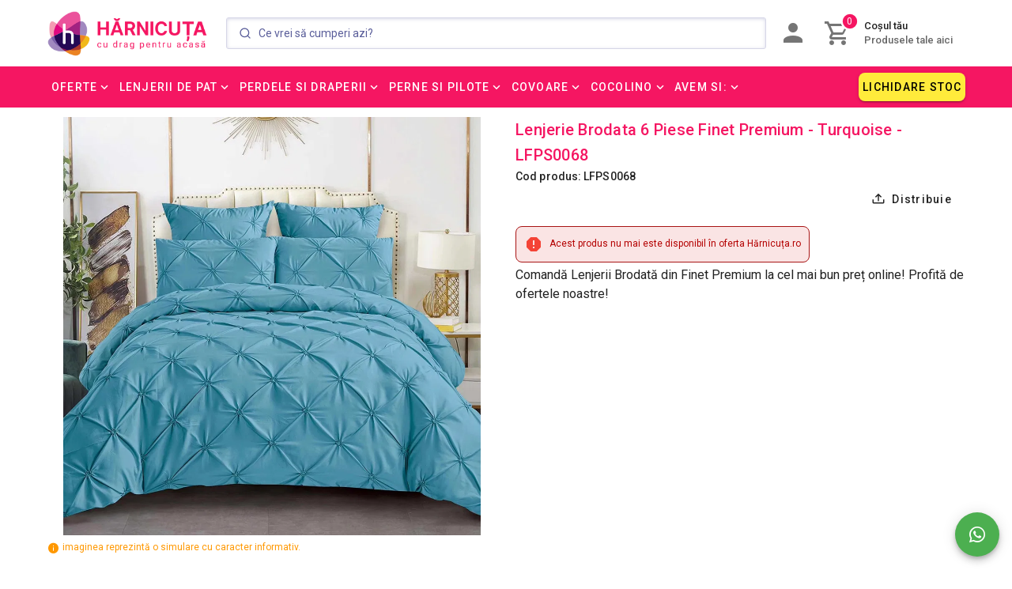

--- FILE ---
content_type: text/html; charset=utf-8
request_url: https://www.harnicuta.ro/lenjerie-brodata-6-piese-finet-premium-turquoise-lfps0068/pd
body_size: 73506
content:
<!doctype html>
<html data-n-head-ssr lang="ro" data-n-head="%7B%22lang%22:%7B%22ssr%22:%22ro%22%7D%7D">
  <head >
    <title>Lenjerie Brodata 6 Piese Finet Premium - Turquoise - LFPS0068</title><meta data-n-head="ssr" charset="utf-8"><meta data-n-head="ssr" name="viewport" content="width=device-width, initial-scale=1"><meta data-n-head="ssr" name="application-name" content="Hărnicuța.ro"><meta data-n-head="ssr" name="msapplication-TileColor" content="#f51662"><meta data-n-head="ssr" name="msapplication-TileImage" content="/icons/mstile-144x144.png"><meta data-n-head="ssr" name="msapplication-square70x70logo" content="/icons/mstile-70x70.png"><meta data-n-head="ssr" name="msapplication-square150x150logo" content="/icons/mstile-150x150.png"><meta data-n-head="ssr" name="msapplication-wide310x150logo" content="/icons/mstile-310x150.png"><meta data-n-head="ssr" name="msapplication-square310x310logo" content="/icons/mstile-310x310.png"><meta data-n-head="ssr" data-hid="charset" charset="utf-8"><meta data-n-head="ssr" data-hid="mobile-web-app-capable" name="mobile-web-app-capable" content="yes"><meta data-n-head="ssr" data-hid="apple-mobile-web-app-title" name="apple-mobile-web-app-title" content="Hărnicuța.ro"><meta data-n-head="ssr" data-hid="theme-color" name="theme-color" content="#f51662"><meta data-n-head="ssr" data-hid="og:site_name" name="og:site_name" property="og:site_name" content="Hărnicuța.ro"><meta data-n-head="ssr" name="facebook-domain-verification" content="d0lowa9btoi8ud8xvmqrhb2pqg3bk5"><meta data-n-head="ssr" data-hid="og:type" property="og:type" name="og:type" content="website"><meta data-n-head="ssr" data-hid="og:url" property="og:url" name="og:url" content="https://www.harnicuta.ro/lenjerie-brodata-6-piese-finet-premium-turquoise-lfps0068/pd"><meta data-n-head="ssr" data-hid="og:title" property="og:title" name="og:title" content="Lenjerie Brodata 6 Piese Finet Premium - Turquoise - LFPS0068"><meta data-n-head="ssr" data-hid="og:description" property="og:description" name="og:description" content="LENJERIE BRODATĂ DIN FINET PREMIUM (6 PIESE) 
Lenjerie de pat 2 persoane (6 piese) confecționată din bumbac finet premium cu textură mega rezistentă, foarte plăcută la atingere. Datorită conținutului de finet premium din compoziție, această lenjerie asigură confort sporit și este potrivită în orice perioadă a anului, material fiind gros și extrem de rezistent. Țesătura este de cea mai bună calitate, iar dacă lenjeria este întreținută corespunzător, culorile se vor menține la fel de intense ca în prima zi, indiferent de numărul de spălări. Lenjeria este brodată tip nasture, aspectul său fiind unul extrem de elegant. 

COMPOZIȚIA LENJERIEI: Lenjeria este confecționată din 100% bumbac finet, extrem de rezistent și ușor de spălat. Textura este una superioară din punct de vedere calitativ.


CONȚINUTUL LENJERIEI: Acest set conține 6 piese: 1 cearceaf de pilotă (dimensiuni: 200x220 cm ±5cm), 1 cearceaf de pat (dimensiuni: 235x240 cm ±5cm), 2 fețe de pernă dreptunghiulare  (50x70 cm ±5cm) și 2 fețe de pernă pătrate (70x70 cm ±5cm).


ÎNTREȚINEREA LENJERIEI: Lenjeria se spală la max. 30°C și se calcă la max. 130°C. Pentru a își menține rezistența și culoarea în timp, NU este recomandată folosirea înălbitorilor chimici. 

 
NOTĂ: Pozele afișate sunt cu titlu de prezentare și au scop comercial. Pot exista mici diferențe de nuanță și de încadrare a imprimeului. "><meta data-n-head="ssr" data-hid="og:image" property="og:image" name="og:image" content="https://cdn-v1.harnicuta.ro/images/virtuemart/product/LFPS0068.jpg?class=product"><meta data-n-head="ssr" data-hid="description" name="description" content=""><meta data-n-head="ssr" data-hid="keywords" name="keywords" content=""><link data-n-head="ssr" rel="icon" type="image/x-icon" href="/favicon.ico"><link data-n-head="ssr" rel="apple-touch-icon-precomposed" sizes="57x57" href="/icons/apple-touch-icon-57x57.png"><link data-n-head="ssr" rel="apple-touch-icon-precomposed" sizes="114x114" href="/icons/apple-touch-icon-114x114.png"><link data-n-head="ssr" rel="apple-touch-icon-precomposed" sizes="72x72" href="/icons/apple-touch-icon-72x72.png"><link data-n-head="ssr" rel="apple-touch-icon-precomposed" sizes="144x144" href="/icons/apple-touch-icon-144x144.png"><link data-n-head="ssr" rel="apple-touch-icon-precomposed" sizes="60x60" href="/icons/apple-touch-icon-60x60.png"><link data-n-head="ssr" rel="apple-touch-icon-precomposed" sizes="120x120" href="/icons/apple-touch-icon-120x120.png"><link data-n-head="ssr" rel="apple-touch-icon-precomposed" sizes="76x76" href="/icons/apple-touch-icon-76x76.png"><link data-n-head="ssr" rel="apple-touch-icon-precomposed" sizes="152x152" href="/icons/apple-touch-icon-152x152.png"><link data-n-head="ssr" rel="icon" type="image/png" href="/favicon-196x196.png" sizes="196x196"><link data-n-head="ssr" rel="icon" type="image/png" href="/favicon-96x96.png" sizes="96x96"><link data-n-head="ssr" rel="icon" type="image/png" href="/favicon-32x32.png" sizes="32x32"><link data-n-head="ssr" rel="icon" type="image/png" href="/favicon-16x16.png" sizes="16x16"><link data-n-head="ssr" rel="icon" type="image/png" href="/favicon-128.png" sizes="128x128"><link data-n-head="ssr" rel="stylesheet" type="text/css" href="https://fonts.googleapis.com/css?family=Roboto:100,300,400,500,700,900&amp;display=swap"><link data-n-head="ssr" rel="stylesheet" type="text/css" href="https://cdn.jsdelivr.net/npm/@mdi/font@latest/css/materialdesignicons.min.css"><link data-n-head="ssr" data-hid="shortcut-icon" rel="shortcut icon" href="/_nuxt/icons/icon_64x64.246c01.png"><link data-n-head="ssr" data-hid="apple-touch-icon" rel="apple-touch-icon" href="/_nuxt/icons/icon_512x512.246c01.png" sizes="512x512"><link data-n-head="ssr" rel="manifest" href="/_nuxt/manifest.dae0058c.json" data-hid="manifest"><link data-n-head="ssr" data-hid="canonical" rel="canonical" href="https://www.harnicuta.ro/lenjerie-brodata-6-piese-finet-premium-turquoise-lfps0068/pd"><link data-n-head="ssr" data-hid="8364-image" rel="preload" as="image" href="https://cdn-v1.harnicuta.ro/images/virtuemart/product/LFPS0068.jpg?class=product"><link data-n-head="ssr" data-hid="10614-thumbnail-image" rel="preload" as="image" href="https://cdn-v1.harnicuta.ro/images/virtuemart/product/Lbd108.jpg?class=thumb&amp;v1"><link data-n-head="ssr" data-hid="4492-thumbnail-image" rel="preload" as="image" href="https://cdn-v1.harnicuta.ro/images/virtuemart/product/LFSG0098.jpg?class=thumb&amp;v1"><link data-n-head="ssr" data-hid="7776-thumbnail-image" rel="preload" as="image" href="https://cdn-v1.harnicuta.ro/images/virtuemart/product/ppc002.jpg?class=thumb&amp;v1"><link data-n-head="ssr" data-hid="8336-thumbnail-image" rel="preload" as="image" href="https://cdn-v1.harnicuta.ro/images/virtuemart/product/LFPS0053.jpg?class=thumb&amp;v1"><style data-n-head="vuetify" type="text/css" id="vuetify-theme-stylesheet" nonce="undefined">.v-application a { color: #f51662; }
.v-application .primary {
  background-color: #f51662 !important;
  border-color: #f51662 !important;
}
.v-application .primary--text {
  color: #f51662 !important;
  caret-color: #f51662 !important;
}
.v-application .primary.lighten-5 {
  background-color: #ffc1e6 !important;
  border-color: #ffc1e6 !important;
}
.v-application .primary--text.text--lighten-5 {
  color: #ffc1e6 !important;
  caret-color: #ffc1e6 !important;
}
.v-application .primary.lighten-4 {
  background-color: #ffa3ca !important;
  border-color: #ffa3ca !important;
}
.v-application .primary--text.text--lighten-4 {
  color: #ffa3ca !important;
  caret-color: #ffa3ca !important;
}
.v-application .primary.lighten-3 {
  background-color: #ff85af !important;
  border-color: #ff85af !important;
}
.v-application .primary--text.text--lighten-3 {
  color: #ff85af !important;
  caret-color: #ff85af !important;
}
.v-application .primary.lighten-2 {
  background-color: #ff6694 !important;
  border-color: #ff6694 !important;
}
.v-application .primary--text.text--lighten-2 {
  color: #ff6694 !important;
  caret-color: #ff6694 !important;
}
.v-application .primary.lighten-1 {
  background-color: #ff447b !important;
  border-color: #ff447b !important;
}
.v-application .primary--text.text--lighten-1 {
  color: #ff447b !important;
  caret-color: #ff447b !important;
}
.v-application .primary.darken-1 {
  background-color: #d5004b !important;
  border-color: #d5004b !important;
}
.v-application .primary--text.text--darken-1 {
  color: #d5004b !important;
  caret-color: #d5004b !important;
}
.v-application .primary.darken-2 {
  background-color: #b50034 !important;
  border-color: #b50034 !important;
}
.v-application .primary--text.text--darken-2 {
  color: #b50034 !important;
  caret-color: #b50034 !important;
}
.v-application .primary.darken-3 {
  background-color: #950020 !important;
  border-color: #950020 !important;
}
.v-application .primary--text.text--darken-3 {
  color: #950020 !important;
  caret-color: #950020 !important;
}
.v-application .primary.darken-4 {
  background-color: #760009 !important;
  border-color: #760009 !important;
}
.v-application .primary--text.text--darken-4 {
  color: #760009 !important;
  caret-color: #760009 !important;
}
.v-application .secondary {
  background-color: #424242 !important;
  border-color: #424242 !important;
}
.v-application .secondary--text {
  color: #424242 !important;
  caret-color: #424242 !important;
}
.v-application .secondary.lighten-5 {
  background-color: #c1c1c1 !important;
  border-color: #c1c1c1 !important;
}
.v-application .secondary--text.text--lighten-5 {
  color: #c1c1c1 !important;
  caret-color: #c1c1c1 !important;
}
.v-application .secondary.lighten-4 {
  background-color: #a6a6a6 !important;
  border-color: #a6a6a6 !important;
}
.v-application .secondary--text.text--lighten-4 {
  color: #a6a6a6 !important;
  caret-color: #a6a6a6 !important;
}
.v-application .secondary.lighten-3 {
  background-color: #8b8b8b !important;
  border-color: #8b8b8b !important;
}
.v-application .secondary--text.text--lighten-3 {
  color: #8b8b8b !important;
  caret-color: #8b8b8b !important;
}
.v-application .secondary.lighten-2 {
  background-color: #727272 !important;
  border-color: #727272 !important;
}
.v-application .secondary--text.text--lighten-2 {
  color: #727272 !important;
  caret-color: #727272 !important;
}
.v-application .secondary.lighten-1 {
  background-color: #595959 !important;
  border-color: #595959 !important;
}
.v-application .secondary--text.text--lighten-1 {
  color: #595959 !important;
  caret-color: #595959 !important;
}
.v-application .secondary.darken-1 {
  background-color: #2c2c2c !important;
  border-color: #2c2c2c !important;
}
.v-application .secondary--text.text--darken-1 {
  color: #2c2c2c !important;
  caret-color: #2c2c2c !important;
}
.v-application .secondary.darken-2 {
  background-color: #171717 !important;
  border-color: #171717 !important;
}
.v-application .secondary--text.text--darken-2 {
  color: #171717 !important;
  caret-color: #171717 !important;
}
.v-application .secondary.darken-3 {
  background-color: #000000 !important;
  border-color: #000000 !important;
}
.v-application .secondary--text.text--darken-3 {
  color: #000000 !important;
  caret-color: #000000 !important;
}
.v-application .secondary.darken-4 {
  background-color: #000000 !important;
  border-color: #000000 !important;
}
.v-application .secondary--text.text--darken-4 {
  color: #000000 !important;
  caret-color: #000000 !important;
}
.v-application .accent {
  background-color: #82b1ff !important;
  border-color: #82b1ff !important;
}
.v-application .accent--text {
  color: #82b1ff !important;
  caret-color: #82b1ff !important;
}
.v-application .accent.lighten-5 {
  background-color: #ffffff !important;
  border-color: #ffffff !important;
}
.v-application .accent--text.text--lighten-5 {
  color: #ffffff !important;
  caret-color: #ffffff !important;
}
.v-application .accent.lighten-4 {
  background-color: #f8ffff !important;
  border-color: #f8ffff !important;
}
.v-application .accent--text.text--lighten-4 {
  color: #f8ffff !important;
  caret-color: #f8ffff !important;
}
.v-application .accent.lighten-3 {
  background-color: #daffff !important;
  border-color: #daffff !important;
}
.v-application .accent--text.text--lighten-3 {
  color: #daffff !important;
  caret-color: #daffff !important;
}
.v-application .accent.lighten-2 {
  background-color: #bce8ff !important;
  border-color: #bce8ff !important;
}
.v-application .accent--text.text--lighten-2 {
  color: #bce8ff !important;
  caret-color: #bce8ff !important;
}
.v-application .accent.lighten-1 {
  background-color: #9fccff !important;
  border-color: #9fccff !important;
}
.v-application .accent--text.text--lighten-1 {
  color: #9fccff !important;
  caret-color: #9fccff !important;
}
.v-application .accent.darken-1 {
  background-color: #6596e2 !important;
  border-color: #6596e2 !important;
}
.v-application .accent--text.text--darken-1 {
  color: #6596e2 !important;
  caret-color: #6596e2 !important;
}
.v-application .accent.darken-2 {
  background-color: #467dc6 !important;
  border-color: #467dc6 !important;
}
.v-application .accent--text.text--darken-2 {
  color: #467dc6 !important;
  caret-color: #467dc6 !important;
}
.v-application .accent.darken-3 {
  background-color: #2364aa !important;
  border-color: #2364aa !important;
}
.v-application .accent--text.text--darken-3 {
  color: #2364aa !important;
  caret-color: #2364aa !important;
}
.v-application .accent.darken-4 {
  background-color: #004c90 !important;
  border-color: #004c90 !important;
}
.v-application .accent--text.text--darken-4 {
  color: #004c90 !important;
  caret-color: #004c90 !important;
}
.v-application .error {
  background-color: #ff5252 !important;
  border-color: #ff5252 !important;
}
.v-application .error--text {
  color: #ff5252 !important;
  caret-color: #ff5252 !important;
}
.v-application .error.lighten-5 {
  background-color: #ffe4d5 !important;
  border-color: #ffe4d5 !important;
}
.v-application .error--text.text--lighten-5 {
  color: #ffe4d5 !important;
  caret-color: #ffe4d5 !important;
}
.v-application .error.lighten-4 {
  background-color: #ffc6b9 !important;
  border-color: #ffc6b9 !important;
}
.v-application .error--text.text--lighten-4 {
  color: #ffc6b9 !important;
  caret-color: #ffc6b9 !important;
}
.v-application .error.lighten-3 {
  background-color: #ffa99e !important;
  border-color: #ffa99e !important;
}
.v-application .error--text.text--lighten-3 {
  color: #ffa99e !important;
  caret-color: #ffa99e !important;
}
.v-application .error.lighten-2 {
  background-color: #ff8c84 !important;
  border-color: #ff8c84 !important;
}
.v-application .error--text.text--lighten-2 {
  color: #ff8c84 !important;
  caret-color: #ff8c84 !important;
}
.v-application .error.lighten-1 {
  background-color: #ff6f6a !important;
  border-color: #ff6f6a !important;
}
.v-application .error--text.text--lighten-1 {
  color: #ff6f6a !important;
  caret-color: #ff6f6a !important;
}
.v-application .error.darken-1 {
  background-color: #df323b !important;
  border-color: #df323b !important;
}
.v-application .error--text.text--darken-1 {
  color: #df323b !important;
  caret-color: #df323b !important;
}
.v-application .error.darken-2 {
  background-color: #bf0025 !important;
  border-color: #bf0025 !important;
}
.v-application .error--text.text--darken-2 {
  color: #bf0025 !important;
  caret-color: #bf0025 !important;
}
.v-application .error.darken-3 {
  background-color: #9f0010 !important;
  border-color: #9f0010 !important;
}
.v-application .error--text.text--darken-3 {
  color: #9f0010 !important;
  caret-color: #9f0010 !important;
}
.v-application .error.darken-4 {
  background-color: #800000 !important;
  border-color: #800000 !important;
}
.v-application .error--text.text--darken-4 {
  color: #800000 !important;
  caret-color: #800000 !important;
}
.v-application .info {
  background-color: #2196f3 !important;
  border-color: #2196f3 !important;
}
.v-application .info--text {
  color: #2196f3 !important;
  caret-color: #2196f3 !important;
}
.v-application .info.lighten-5 {
  background-color: #d4ffff !important;
  border-color: #d4ffff !important;
}
.v-application .info--text.text--lighten-5 {
  color: #d4ffff !important;
  caret-color: #d4ffff !important;
}
.v-application .info.lighten-4 {
  background-color: #b5ffff !important;
  border-color: #b5ffff !important;
}
.v-application .info--text.text--lighten-4 {
  color: #b5ffff !important;
  caret-color: #b5ffff !important;
}
.v-application .info.lighten-3 {
  background-color: #95e8ff !important;
  border-color: #95e8ff !important;
}
.v-application .info--text.text--lighten-3 {
  color: #95e8ff !important;
  caret-color: #95e8ff !important;
}
.v-application .info.lighten-2 {
  background-color: #75ccff !important;
  border-color: #75ccff !important;
}
.v-application .info--text.text--lighten-2 {
  color: #75ccff !important;
  caret-color: #75ccff !important;
}
.v-application .info.lighten-1 {
  background-color: #51b0ff !important;
  border-color: #51b0ff !important;
}
.v-application .info--text.text--lighten-1 {
  color: #51b0ff !important;
  caret-color: #51b0ff !important;
}
.v-application .info.darken-1 {
  background-color: #007cd6 !important;
  border-color: #007cd6 !important;
}
.v-application .info--text.text--darken-1 {
  color: #007cd6 !important;
  caret-color: #007cd6 !important;
}
.v-application .info.darken-2 {
  background-color: #0064ba !important;
  border-color: #0064ba !important;
}
.v-application .info--text.text--darken-2 {
  color: #0064ba !important;
  caret-color: #0064ba !important;
}
.v-application .info.darken-3 {
  background-color: #004d9f !important;
  border-color: #004d9f !important;
}
.v-application .info--text.text--darken-3 {
  color: #004d9f !important;
  caret-color: #004d9f !important;
}
.v-application .info.darken-4 {
  background-color: #003784 !important;
  border-color: #003784 !important;
}
.v-application .info--text.text--darken-4 {
  color: #003784 !important;
  caret-color: #003784 !important;
}
.v-application .success {
  background-color: #4caf50 !important;
  border-color: #4caf50 !important;
}
.v-application .success--text {
  color: #4caf50 !important;
  caret-color: #4caf50 !important;
}
.v-application .success.lighten-5 {
  background-color: #dcffd6 !important;
  border-color: #dcffd6 !important;
}
.v-application .success--text.text--lighten-5 {
  color: #dcffd6 !important;
  caret-color: #dcffd6 !important;
}
.v-application .success.lighten-4 {
  background-color: #beffba !important;
  border-color: #beffba !important;
}
.v-application .success--text.text--lighten-4 {
  color: #beffba !important;
  caret-color: #beffba !important;
}
.v-application .success.lighten-3 {
  background-color: #a2ff9e !important;
  border-color: #a2ff9e !important;
}
.v-application .success--text.text--lighten-3 {
  color: #a2ff9e !important;
  caret-color: #a2ff9e !important;
}
.v-application .success.lighten-2 {
  background-color: #85e783 !important;
  border-color: #85e783 !important;
}
.v-application .success--text.text--lighten-2 {
  color: #85e783 !important;
  caret-color: #85e783 !important;
}
.v-application .success.lighten-1 {
  background-color: #69cb69 !important;
  border-color: #69cb69 !important;
}
.v-application .success--text.text--lighten-1 {
  color: #69cb69 !important;
  caret-color: #69cb69 !important;
}
.v-application .success.darken-1 {
  background-color: #2d9437 !important;
  border-color: #2d9437 !important;
}
.v-application .success--text.text--darken-1 {
  color: #2d9437 !important;
  caret-color: #2d9437 !important;
}
.v-application .success.darken-2 {
  background-color: #00791e !important;
  border-color: #00791e !important;
}
.v-application .success--text.text--darken-2 {
  color: #00791e !important;
  caret-color: #00791e !important;
}
.v-application .success.darken-3 {
  background-color: #006000 !important;
  border-color: #006000 !important;
}
.v-application .success--text.text--darken-3 {
  color: #006000 !important;
  caret-color: #006000 !important;
}
.v-application .success.darken-4 {
  background-color: #004700 !important;
  border-color: #004700 !important;
}
.v-application .success--text.text--darken-4 {
  color: #004700 !important;
  caret-color: #004700 !important;
}
.v-application .warning {
  background-color: #fb8c00 !important;
  border-color: #fb8c00 !important;
}
.v-application .warning--text {
  color: #fb8c00 !important;
  caret-color: #fb8c00 !important;
}
.v-application .warning.lighten-5 {
  background-color: #ffff9e !important;
  border-color: #ffff9e !important;
}
.v-application .warning--text.text--lighten-5 {
  color: #ffff9e !important;
  caret-color: #ffff9e !important;
}
.v-application .warning.lighten-4 {
  background-color: #fffb82 !important;
  border-color: #fffb82 !important;
}
.v-application .warning--text.text--lighten-4 {
  color: #fffb82 !important;
  caret-color: #fffb82 !important;
}
.v-application .warning.lighten-3 {
  background-color: #ffdf67 !important;
  border-color: #ffdf67 !important;
}
.v-application .warning--text.text--lighten-3 {
  color: #ffdf67 !important;
  caret-color: #ffdf67 !important;
}
.v-application .warning.lighten-2 {
  background-color: #ffc24b !important;
  border-color: #ffc24b !important;
}
.v-application .warning--text.text--lighten-2 {
  color: #ffc24b !important;
  caret-color: #ffc24b !important;
}
.v-application .warning.lighten-1 {
  background-color: #ffa72d !important;
  border-color: #ffa72d !important;
}
.v-application .warning--text.text--lighten-1 {
  color: #ffa72d !important;
  caret-color: #ffa72d !important;
}
.v-application .warning.darken-1 {
  background-color: #db7200 !important;
  border-color: #db7200 !important;
}
.v-application .warning--text.text--darken-1 {
  color: #db7200 !important;
  caret-color: #db7200 !important;
}
.v-application .warning.darken-2 {
  background-color: #bb5900 !important;
  border-color: #bb5900 !important;
}
.v-application .warning--text.text--darken-2 {
  color: #bb5900 !important;
  caret-color: #bb5900 !important;
}
.v-application .warning.darken-3 {
  background-color: #9d4000 !important;
  border-color: #9d4000 !important;
}
.v-application .warning--text.text--darken-3 {
  color: #9d4000 !important;
  caret-color: #9d4000 !important;
}
.v-application .warning.darken-4 {
  background-color: #802700 !important;
  border-color: #802700 !important;
}
.v-application .warning--text.text--darken-4 {
  color: #802700 !important;
  caret-color: #802700 !important;
}</style><script data-n-head="ssr" type="application/ld+json">{"@context":"https://schema.org/","@type":"Product","name":"Lenjerie Brodata 6 Piese Finet Premium - Turquoise - LFPS0068","description":"LENJERIE BRODATĂ DIN FINET PREMIUM (6 PIESE) \r\nLenjerie de pat 2 persoane (6 piese) confecționată din bumbac finet premium cu textură mega rezistentă, foarte plăcută la atingere. Datorită conținutului de finet premium din compoziție, această lenjerie asigură confort sporit și este potrivită în orice perioadă a anului, material fiind gros și extrem de rezistent. Țesătura este de cea mai bună calitate, iar dacă lenjeria este întreținută corespunzător, culorile se vor menține la fel de intense ca în prima zi, indiferent de numărul de spălări. Lenjeria este brodată tip nasture, aspectul său fiind unul extrem de elegant. \r\n\r\nCOMPOZIȚIA LENJERIEI: Lenjeria este confecționată din 100% bumbac finet, extrem de rezistent și ușor de spălat. Textura este una superioară din punct de vedere calitativ.\r\n\r\n\r\nCONȚINUTUL LENJERIEI: Acest set conține 6 piese: 1 cearceaf de pilotă (dimensiuni: 200x220 cm ±5cm), 1 cearceaf de pat (dimensiuni: 235x240 cm ±5cm), 2 fețe de pernă dreptunghiulare  (50x70 cm ±5cm) și 2 fețe de pernă pătrate (70x70 cm ±5cm).\r\n\r\n\r\nÎNTREȚINEREA LENJERIEI: Lenjeria se spală la max. 30°C și se calcă la max. 130°C. Pentru a își menține rezistența și culoarea în timp, NU este recomandată folosirea înălbitorilor chimici. \r\n\r\n \r\nNOTĂ: Pozele afișate sunt cu titlu de prezentare și au scop comercial. Pot exista mici diferențe de nuanță și de încadrare a imprimeului. ","sku":"LFPS0068","image":"https://cdn-v1.harnicuta.ro/images/virtuemart/product/LFPS0068.jpg?class=product","offers":[{"price":0,"priceCurrency":"RON"}],"availability":"https://schema.org/Discontinued","priceCurrency":"RON","url":"https://www.harnicuta.ro/lenjerie-brodata-6-piese-finet-premium-turquoise-lfps0068/pd"}</script><link rel="preload" href="/_nuxt/4455d76.js" as="script"><link rel="preload" href="/_nuxt/e0caa5f.js" as="script"><link rel="preload" href="/_nuxt/e705056.js" as="script"><link rel="preload" href="/_nuxt/8311333.js" as="script"><link rel="preload" href="/_nuxt/e09f50a.js" as="script"><style data-vue-ssr-id="5db1c400:0 63000ea3:0 2840f874:0 549a5500:0 e003f1f8:0 04604cc2:0 6b715e77:0 3d49e0e5:0 b9f570ac:0 7132a15d:0 90cfeb9c:0 40a6931c:0 744bab4a:0 424d9537:0 cdf93b5c:0 5e8d0e9e:0 0e36439c:0 516f87f8:0 73707fd0:0 5ee2ef52:0 1f651591:0 1cdf85c7:0 2fba213c:0 c82bbd6a:0 3f95a174:0 a9b20584:0 402355ff:0 160530c1:0 e23b7040:0 cf87dc84:0 5276b867:0 197fcea4:0 bb35a8d6:0 2065bca8:0 e6b013ca:0 dc0628f2:0 4f4f805e:0 22487aae:0 371f82d0:0 2bb34da4:0 3dc908a0:0 50788f08:0 3f1da7f4:0 5c37caa6:0 e8b41e5e:0 421e27d6:0 2d62e390:0 0d135400:0 7c06aa28:0 12a190a6:0 2e2bc7da:0 beda1088:0 7f6d4ad6:0 5e62c9d0:0 999cb8a8:0 5c8fbe94:0 5f757930:0 7e56e4e3:0 6c34a804:0 5d34489e:0 1cf92184:0 af656afa:0 a9c0a20c:0 3ed01787:0 d9930f7e:0 254773f2:0 6bc4c882:0 14ce1b36:0 65f80b3e:0 213de95e:0 1585fa47:0 77be0581:0 15a0477c:0">.theme--light.v-alert .v-alert--prominent .v-alert__icon:after{background:rgba(0,0,0,.12)}.theme--dark.v-alert .v-alert--prominent .v-alert__icon:after{background:hsla(0,0%,100%,.12)}.v-sheet.v-alert{border-radius:4px}.v-sheet.v-alert:not(.v-sheet--outlined){box-shadow:0 0 0 0 rgba(0,0,0,.2),0 0 0 0 rgba(0,0,0,.14),0 0 0 0 rgba(0,0,0,.12)}.v-sheet.v-alert.v-sheet--shaped{border-radius:24px 4px}.v-alert{display:block;font-size:16px;margin-bottom:16px;padding:16px;position:relative;transition:.3s cubic-bezier(.25,.8,.5,1)}.v-alert:not(.v-sheet--tile){border-radius:4px}.v-application--is-ltr .v-alert>.v-alert__content,.v-application--is-ltr .v-alert>.v-icon{margin-right:16px}.v-application--is-rtl .v-alert>.v-alert__content,.v-application--is-rtl .v-alert>.v-icon{margin-left:16px}.v-application--is-ltr .v-alert>.v-icon+.v-alert__content{margin-right:0}.v-application--is-rtl .v-alert>.v-icon+.v-alert__content{margin-left:0}.v-application--is-ltr .v-alert>.v-alert__content+.v-icon{margin-right:0}.v-application--is-rtl .v-alert>.v-alert__content+.v-icon{margin-left:0}.v-alert__border{border-style:solid;border-width:4px;content:"";position:absolute}.v-alert__border:not(.v-alert__border--has-color){opacity:.26}.v-alert__border--left,.v-alert__border--right{bottom:0;top:0}.v-alert__border--bottom,.v-alert__border--top{left:0;right:0}.v-alert__border--bottom{border-bottom-left-radius:inherit;border-bottom-right-radius:inherit;bottom:0}.v-application--is-ltr .v-alert__border--left{border-top-left-radius:inherit;border-bottom-left-radius:inherit;left:0}.v-application--is-ltr .v-alert__border--right,.v-application--is-rtl .v-alert__border--left{border-top-right-radius:inherit;border-bottom-right-radius:inherit;right:0}.v-application--is-rtl .v-alert__border--right{border-top-left-radius:inherit;border-bottom-left-radius:inherit;left:0}.v-alert__border--top{border-top-left-radius:inherit;border-top-right-radius:inherit;top:0}.v-alert__content{flex:1 1 auto}.v-application--is-ltr .v-alert__dismissible{margin:-16px -8px -16px 8px}.v-application--is-rtl .v-alert__dismissible{margin:-16px 8px -16px -8px}.v-alert__icon{align-self:flex-start;border-radius:50%;height:24px;min-width:24px;position:relative}.v-application--is-ltr .v-alert__icon{margin-right:16px}.v-application--is-rtl .v-alert__icon{margin-left:16px}.v-alert__icon.v-icon{font-size:24px}.v-alert__wrapper{align-items:center;border-radius:inherit;display:flex}.v-alert--dense{padding-top:8px;padding-bottom:8px}.v-alert--dense .v-alert__border{border-width:medium}.v-alert--outlined{background:transparent!important;border:thin solid!important}.v-alert--outlined .v-alert__icon{color:inherit!important}.v-alert--prominent .v-alert__icon{align-self:center;height:48px;min-width:48px}.v-alert--prominent .v-alert__icon:after{background:currentColor!important;border-radius:50%;bottom:0;content:"";left:0;opacity:.16;position:absolute;right:0;top:0}.v-alert--prominent .v-alert__icon.v-icon{font-size:32px}.v-alert--text{background:transparent!important}.v-alert--text:before{background-color:currentColor;border-radius:inherit;bottom:0;content:"";left:0;opacity:.12;position:absolute;pointer-events:none;right:0;top:0}
.theme--light.v-sheet{background-color:#fff;border-color:#fff;color:rgba(0,0,0,.87)}.theme--light.v-sheet--outlined{border:thin solid rgba(0,0,0,.12)}.theme--dark.v-sheet{background-color:#1e1e1e;border-color:#1e1e1e;color:#fff}.theme--dark.v-sheet--outlined{border:thin solid hsla(0,0%,100%,.12)}.v-sheet{border-radius:0}.v-sheet:not(.v-sheet--outlined){box-shadow:0 0 0 0 rgba(0,0,0,.2),0 0 0 0 rgba(0,0,0,.14),0 0 0 0 rgba(0,0,0,.12)}.v-sheet.v-sheet--shaped{border-radius:24px 0}
@-webkit-keyframes v-shake{59%{margin-left:0}60%,80%{margin-left:2px}70%,90%{margin-left:-2px}}@keyframes v-shake{59%{margin-left:0}60%,80%{margin-left:2px}70%,90%{margin-left:-2px}}.v-application .black{background-color:#000!important;border-color:#000!important}.v-application .black--text{color:#000!important;caret-color:#000!important}.v-application .white{background-color:#fff!important;border-color:#fff!important}.v-application .white--text{color:#fff!important;caret-color:#fff!important}.v-application .transparent{background-color:transparent!important;border-color:transparent!important}.v-application .transparent--text{color:transparent!important;caret-color:transparent!important}.v-application .red{background-color:#f44336!important;border-color:#f44336!important}.v-application .red--text{color:#f44336!important;caret-color:#f44336!important}.v-application .red.lighten-5{background-color:#ffebee!important;border-color:#ffebee!important}.v-application .red--text.text--lighten-5{color:#ffebee!important;caret-color:#ffebee!important}.v-application .red.lighten-4{background-color:#ffcdd2!important;border-color:#ffcdd2!important}.v-application .red--text.text--lighten-4{color:#ffcdd2!important;caret-color:#ffcdd2!important}.v-application .red.lighten-3{background-color:#ef9a9a!important;border-color:#ef9a9a!important}.v-application .red--text.text--lighten-3{color:#ef9a9a!important;caret-color:#ef9a9a!important}.v-application .red.lighten-2{background-color:#e57373!important;border-color:#e57373!important}.v-application .red--text.text--lighten-2{color:#e57373!important;caret-color:#e57373!important}.v-application .red.lighten-1{background-color:#ef5350!important;border-color:#ef5350!important}.v-application .red--text.text--lighten-1{color:#ef5350!important;caret-color:#ef5350!important}.v-application .red.darken-1{background-color:#e53935!important;border-color:#e53935!important}.v-application .red--text.text--darken-1{color:#e53935!important;caret-color:#e53935!important}.v-application .red.darken-2{background-color:#d32f2f!important;border-color:#d32f2f!important}.v-application .red--text.text--darken-2{color:#d32f2f!important;caret-color:#d32f2f!important}.v-application .red.darken-3{background-color:#c62828!important;border-color:#c62828!important}.v-application .red--text.text--darken-3{color:#c62828!important;caret-color:#c62828!important}.v-application .red.darken-4{background-color:#b71c1c!important;border-color:#b71c1c!important}.v-application .red--text.text--darken-4{color:#b71c1c!important;caret-color:#b71c1c!important}.v-application .red.accent-1{background-color:#ff8a80!important;border-color:#ff8a80!important}.v-application .red--text.text--accent-1{color:#ff8a80!important;caret-color:#ff8a80!important}.v-application .red.accent-2{background-color:#ff5252!important;border-color:#ff5252!important}.v-application .red--text.text--accent-2{color:#ff5252!important;caret-color:#ff5252!important}.v-application .red.accent-3{background-color:#ff1744!important;border-color:#ff1744!important}.v-application .red--text.text--accent-3{color:#ff1744!important;caret-color:#ff1744!important}.v-application .red.accent-4{background-color:#d50000!important;border-color:#d50000!important}.v-application .red--text.text--accent-4{color:#d50000!important;caret-color:#d50000!important}.v-application .pink{background-color:#e91e63!important;border-color:#e91e63!important}.v-application .pink--text{color:#e91e63!important;caret-color:#e91e63!important}.v-application .pink.lighten-5{background-color:#fce4ec!important;border-color:#fce4ec!important}.v-application .pink--text.text--lighten-5{color:#fce4ec!important;caret-color:#fce4ec!important}.v-application .pink.lighten-4{background-color:#f8bbd0!important;border-color:#f8bbd0!important}.v-application .pink--text.text--lighten-4{color:#f8bbd0!important;caret-color:#f8bbd0!important}.v-application .pink.lighten-3{background-color:#f48fb1!important;border-color:#f48fb1!important}.v-application .pink--text.text--lighten-3{color:#f48fb1!important;caret-color:#f48fb1!important}.v-application .pink.lighten-2{background-color:#f06292!important;border-color:#f06292!important}.v-application .pink--text.text--lighten-2{color:#f06292!important;caret-color:#f06292!important}.v-application .pink.lighten-1{background-color:#ec407a!important;border-color:#ec407a!important}.v-application .pink--text.text--lighten-1{color:#ec407a!important;caret-color:#ec407a!important}.v-application .pink.darken-1{background-color:#d81b60!important;border-color:#d81b60!important}.v-application .pink--text.text--darken-1{color:#d81b60!important;caret-color:#d81b60!important}.v-application .pink.darken-2{background-color:#c2185b!important;border-color:#c2185b!important}.v-application .pink--text.text--darken-2{color:#c2185b!important;caret-color:#c2185b!important}.v-application .pink.darken-3{background-color:#ad1457!important;border-color:#ad1457!important}.v-application .pink--text.text--darken-3{color:#ad1457!important;caret-color:#ad1457!important}.v-application .pink.darken-4{background-color:#880e4f!important;border-color:#880e4f!important}.v-application .pink--text.text--darken-4{color:#880e4f!important;caret-color:#880e4f!important}.v-application .pink.accent-1{background-color:#ff80ab!important;border-color:#ff80ab!important}.v-application .pink--text.text--accent-1{color:#ff80ab!important;caret-color:#ff80ab!important}.v-application .pink.accent-2{background-color:#ff4081!important;border-color:#ff4081!important}.v-application .pink--text.text--accent-2{color:#ff4081!important;caret-color:#ff4081!important}.v-application .pink.accent-3{background-color:#f50057!important;border-color:#f50057!important}.v-application .pink--text.text--accent-3{color:#f50057!important;caret-color:#f50057!important}.v-application .pink.accent-4{background-color:#c51162!important;border-color:#c51162!important}.v-application .pink--text.text--accent-4{color:#c51162!important;caret-color:#c51162!important}.v-application .purple{background-color:#9c27b0!important;border-color:#9c27b0!important}.v-application .purple--text{color:#9c27b0!important;caret-color:#9c27b0!important}.v-application .purple.lighten-5{background-color:#f3e5f5!important;border-color:#f3e5f5!important}.v-application .purple--text.text--lighten-5{color:#f3e5f5!important;caret-color:#f3e5f5!important}.v-application .purple.lighten-4{background-color:#e1bee7!important;border-color:#e1bee7!important}.v-application .purple--text.text--lighten-4{color:#e1bee7!important;caret-color:#e1bee7!important}.v-application .purple.lighten-3{background-color:#ce93d8!important;border-color:#ce93d8!important}.v-application .purple--text.text--lighten-3{color:#ce93d8!important;caret-color:#ce93d8!important}.v-application .purple.lighten-2{background-color:#ba68c8!important;border-color:#ba68c8!important}.v-application .purple--text.text--lighten-2{color:#ba68c8!important;caret-color:#ba68c8!important}.v-application .purple.lighten-1{background-color:#ab47bc!important;border-color:#ab47bc!important}.v-application .purple--text.text--lighten-1{color:#ab47bc!important;caret-color:#ab47bc!important}.v-application .purple.darken-1{background-color:#8e24aa!important;border-color:#8e24aa!important}.v-application .purple--text.text--darken-1{color:#8e24aa!important;caret-color:#8e24aa!important}.v-application .purple.darken-2{background-color:#7b1fa2!important;border-color:#7b1fa2!important}.v-application .purple--text.text--darken-2{color:#7b1fa2!important;caret-color:#7b1fa2!important}.v-application .purple.darken-3{background-color:#6a1b9a!important;border-color:#6a1b9a!important}.v-application .purple--text.text--darken-3{color:#6a1b9a!important;caret-color:#6a1b9a!important}.v-application .purple.darken-4{background-color:#4a148c!important;border-color:#4a148c!important}.v-application .purple--text.text--darken-4{color:#4a148c!important;caret-color:#4a148c!important}.v-application .purple.accent-1{background-color:#ea80fc!important;border-color:#ea80fc!important}.v-application .purple--text.text--accent-1{color:#ea80fc!important;caret-color:#ea80fc!important}.v-application .purple.accent-2{background-color:#e040fb!important;border-color:#e040fb!important}.v-application .purple--text.text--accent-2{color:#e040fb!important;caret-color:#e040fb!important}.v-application .purple.accent-3{background-color:#d500f9!important;border-color:#d500f9!important}.v-application .purple--text.text--accent-3{color:#d500f9!important;caret-color:#d500f9!important}.v-application .purple.accent-4{background-color:#a0f!important;border-color:#a0f!important}.v-application .purple--text.text--accent-4{color:#a0f!important;caret-color:#a0f!important}.v-application .deep-purple{background-color:#673ab7!important;border-color:#673ab7!important}.v-application .deep-purple--text{color:#673ab7!important;caret-color:#673ab7!important}.v-application .deep-purple.lighten-5{background-color:#ede7f6!important;border-color:#ede7f6!important}.v-application .deep-purple--text.text--lighten-5{color:#ede7f6!important;caret-color:#ede7f6!important}.v-application .deep-purple.lighten-4{background-color:#d1c4e9!important;border-color:#d1c4e9!important}.v-application .deep-purple--text.text--lighten-4{color:#d1c4e9!important;caret-color:#d1c4e9!important}.v-application .deep-purple.lighten-3{background-color:#b39ddb!important;border-color:#b39ddb!important}.v-application .deep-purple--text.text--lighten-3{color:#b39ddb!important;caret-color:#b39ddb!important}.v-application .deep-purple.lighten-2{background-color:#9575cd!important;border-color:#9575cd!important}.v-application .deep-purple--text.text--lighten-2{color:#9575cd!important;caret-color:#9575cd!important}.v-application .deep-purple.lighten-1{background-color:#7e57c2!important;border-color:#7e57c2!important}.v-application .deep-purple--text.text--lighten-1{color:#7e57c2!important;caret-color:#7e57c2!important}.v-application .deep-purple.darken-1{background-color:#5e35b1!important;border-color:#5e35b1!important}.v-application .deep-purple--text.text--darken-1{color:#5e35b1!important;caret-color:#5e35b1!important}.v-application .deep-purple.darken-2{background-color:#512da8!important;border-color:#512da8!important}.v-application .deep-purple--text.text--darken-2{color:#512da8!important;caret-color:#512da8!important}.v-application .deep-purple.darken-3{background-color:#4527a0!important;border-color:#4527a0!important}.v-application .deep-purple--text.text--darken-3{color:#4527a0!important;caret-color:#4527a0!important}.v-application .deep-purple.darken-4{background-color:#311b92!important;border-color:#311b92!important}.v-application .deep-purple--text.text--darken-4{color:#311b92!important;caret-color:#311b92!important}.v-application .deep-purple.accent-1{background-color:#b388ff!important;border-color:#b388ff!important}.v-application .deep-purple--text.text--accent-1{color:#b388ff!important;caret-color:#b388ff!important}.v-application .deep-purple.accent-2{background-color:#7c4dff!important;border-color:#7c4dff!important}.v-application .deep-purple--text.text--accent-2{color:#7c4dff!important;caret-color:#7c4dff!important}.v-application .deep-purple.accent-3{background-color:#651fff!important;border-color:#651fff!important}.v-application .deep-purple--text.text--accent-3{color:#651fff!important;caret-color:#651fff!important}.v-application .deep-purple.accent-4{background-color:#6200ea!important;border-color:#6200ea!important}.v-application .deep-purple--text.text--accent-4{color:#6200ea!important;caret-color:#6200ea!important}.v-application .indigo{background-color:#3f51b5!important;border-color:#3f51b5!important}.v-application .indigo--text{color:#3f51b5!important;caret-color:#3f51b5!important}.v-application .indigo.lighten-5{background-color:#e8eaf6!important;border-color:#e8eaf6!important}.v-application .indigo--text.text--lighten-5{color:#e8eaf6!important;caret-color:#e8eaf6!important}.v-application .indigo.lighten-4{background-color:#c5cae9!important;border-color:#c5cae9!important}.v-application .indigo--text.text--lighten-4{color:#c5cae9!important;caret-color:#c5cae9!important}.v-application .indigo.lighten-3{background-color:#9fa8da!important;border-color:#9fa8da!important}.v-application .indigo--text.text--lighten-3{color:#9fa8da!important;caret-color:#9fa8da!important}.v-application .indigo.lighten-2{background-color:#7986cb!important;border-color:#7986cb!important}.v-application .indigo--text.text--lighten-2{color:#7986cb!important;caret-color:#7986cb!important}.v-application .indigo.lighten-1{background-color:#5c6bc0!important;border-color:#5c6bc0!important}.v-application .indigo--text.text--lighten-1{color:#5c6bc0!important;caret-color:#5c6bc0!important}.v-application .indigo.darken-1{background-color:#3949ab!important;border-color:#3949ab!important}.v-application .indigo--text.text--darken-1{color:#3949ab!important;caret-color:#3949ab!important}.v-application .indigo.darken-2{background-color:#303f9f!important;border-color:#303f9f!important}.v-application .indigo--text.text--darken-2{color:#303f9f!important;caret-color:#303f9f!important}.v-application .indigo.darken-3{background-color:#283593!important;border-color:#283593!important}.v-application .indigo--text.text--darken-3{color:#283593!important;caret-color:#283593!important}.v-application .indigo.darken-4{background-color:#1a237e!important;border-color:#1a237e!important}.v-application .indigo--text.text--darken-4{color:#1a237e!important;caret-color:#1a237e!important}.v-application .indigo.accent-1{background-color:#8c9eff!important;border-color:#8c9eff!important}.v-application .indigo--text.text--accent-1{color:#8c9eff!important;caret-color:#8c9eff!important}.v-application .indigo.accent-2{background-color:#536dfe!important;border-color:#536dfe!important}.v-application .indigo--text.text--accent-2{color:#536dfe!important;caret-color:#536dfe!important}.v-application .indigo.accent-3{background-color:#3d5afe!important;border-color:#3d5afe!important}.v-application .indigo--text.text--accent-3{color:#3d5afe!important;caret-color:#3d5afe!important}.v-application .indigo.accent-4{background-color:#304ffe!important;border-color:#304ffe!important}.v-application .indigo--text.text--accent-4{color:#304ffe!important;caret-color:#304ffe!important}.v-application .blue{background-color:#2196f3!important;border-color:#2196f3!important}.v-application .blue--text{color:#2196f3!important;caret-color:#2196f3!important}.v-application .blue.lighten-5{background-color:#e3f2fd!important;border-color:#e3f2fd!important}.v-application .blue--text.text--lighten-5{color:#e3f2fd!important;caret-color:#e3f2fd!important}.v-application .blue.lighten-4{background-color:#bbdefb!important;border-color:#bbdefb!important}.v-application .blue--text.text--lighten-4{color:#bbdefb!important;caret-color:#bbdefb!important}.v-application .blue.lighten-3{background-color:#90caf9!important;border-color:#90caf9!important}.v-application .blue--text.text--lighten-3{color:#90caf9!important;caret-color:#90caf9!important}.v-application .blue.lighten-2{background-color:#64b5f6!important;border-color:#64b5f6!important}.v-application .blue--text.text--lighten-2{color:#64b5f6!important;caret-color:#64b5f6!important}.v-application .blue.lighten-1{background-color:#42a5f5!important;border-color:#42a5f5!important}.v-application .blue--text.text--lighten-1{color:#42a5f5!important;caret-color:#42a5f5!important}.v-application .blue.darken-1{background-color:#1e88e5!important;border-color:#1e88e5!important}.v-application .blue--text.text--darken-1{color:#1e88e5!important;caret-color:#1e88e5!important}.v-application .blue.darken-2{background-color:#1976d2!important;border-color:#1976d2!important}.v-application .blue--text.text--darken-2{color:#1976d2!important;caret-color:#1976d2!important}.v-application .blue.darken-3{background-color:#1565c0!important;border-color:#1565c0!important}.v-application .blue--text.text--darken-3{color:#1565c0!important;caret-color:#1565c0!important}.v-application .blue.darken-4{background-color:#0d47a1!important;border-color:#0d47a1!important}.v-application .blue--text.text--darken-4{color:#0d47a1!important;caret-color:#0d47a1!important}.v-application .blue.accent-1{background-color:#82b1ff!important;border-color:#82b1ff!important}.v-application .blue--text.text--accent-1{color:#82b1ff!important;caret-color:#82b1ff!important}.v-application .blue.accent-2{background-color:#448aff!important;border-color:#448aff!important}.v-application .blue--text.text--accent-2{color:#448aff!important;caret-color:#448aff!important}.v-application .blue.accent-3{background-color:#2979ff!important;border-color:#2979ff!important}.v-application .blue--text.text--accent-3{color:#2979ff!important;caret-color:#2979ff!important}.v-application .blue.accent-4{background-color:#2962ff!important;border-color:#2962ff!important}.v-application .blue--text.text--accent-4{color:#2962ff!important;caret-color:#2962ff!important}.v-application .light-blue{background-color:#03a9f4!important;border-color:#03a9f4!important}.v-application .light-blue--text{color:#03a9f4!important;caret-color:#03a9f4!important}.v-application .light-blue.lighten-5{background-color:#e1f5fe!important;border-color:#e1f5fe!important}.v-application .light-blue--text.text--lighten-5{color:#e1f5fe!important;caret-color:#e1f5fe!important}.v-application .light-blue.lighten-4{background-color:#b3e5fc!important;border-color:#b3e5fc!important}.v-application .light-blue--text.text--lighten-4{color:#b3e5fc!important;caret-color:#b3e5fc!important}.v-application .light-blue.lighten-3{background-color:#81d4fa!important;border-color:#81d4fa!important}.v-application .light-blue--text.text--lighten-3{color:#81d4fa!important;caret-color:#81d4fa!important}.v-application .light-blue.lighten-2{background-color:#4fc3f7!important;border-color:#4fc3f7!important}.v-application .light-blue--text.text--lighten-2{color:#4fc3f7!important;caret-color:#4fc3f7!important}.v-application .light-blue.lighten-1{background-color:#29b6f6!important;border-color:#29b6f6!important}.v-application .light-blue--text.text--lighten-1{color:#29b6f6!important;caret-color:#29b6f6!important}.v-application .light-blue.darken-1{background-color:#039be5!important;border-color:#039be5!important}.v-application .light-blue--text.text--darken-1{color:#039be5!important;caret-color:#039be5!important}.v-application .light-blue.darken-2{background-color:#0288d1!important;border-color:#0288d1!important}.v-application .light-blue--text.text--darken-2{color:#0288d1!important;caret-color:#0288d1!important}.v-application .light-blue.darken-3{background-color:#0277bd!important;border-color:#0277bd!important}.v-application .light-blue--text.text--darken-3{color:#0277bd!important;caret-color:#0277bd!important}.v-application .light-blue.darken-4{background-color:#01579b!important;border-color:#01579b!important}.v-application .light-blue--text.text--darken-4{color:#01579b!important;caret-color:#01579b!important}.v-application .light-blue.accent-1{background-color:#80d8ff!important;border-color:#80d8ff!important}.v-application .light-blue--text.text--accent-1{color:#80d8ff!important;caret-color:#80d8ff!important}.v-application .light-blue.accent-2{background-color:#40c4ff!important;border-color:#40c4ff!important}.v-application .light-blue--text.text--accent-2{color:#40c4ff!important;caret-color:#40c4ff!important}.v-application .light-blue.accent-3{background-color:#00b0ff!important;border-color:#00b0ff!important}.v-application .light-blue--text.text--accent-3{color:#00b0ff!important;caret-color:#00b0ff!important}.v-application .light-blue.accent-4{background-color:#0091ea!important;border-color:#0091ea!important}.v-application .light-blue--text.text--accent-4{color:#0091ea!important;caret-color:#0091ea!important}.v-application .cyan{background-color:#00bcd4!important;border-color:#00bcd4!important}.v-application .cyan--text{color:#00bcd4!important;caret-color:#00bcd4!important}.v-application .cyan.lighten-5{background-color:#e0f7fa!important;border-color:#e0f7fa!important}.v-application .cyan--text.text--lighten-5{color:#e0f7fa!important;caret-color:#e0f7fa!important}.v-application .cyan.lighten-4{background-color:#b2ebf2!important;border-color:#b2ebf2!important}.v-application .cyan--text.text--lighten-4{color:#b2ebf2!important;caret-color:#b2ebf2!important}.v-application .cyan.lighten-3{background-color:#80deea!important;border-color:#80deea!important}.v-application .cyan--text.text--lighten-3{color:#80deea!important;caret-color:#80deea!important}.v-application .cyan.lighten-2{background-color:#4dd0e1!important;border-color:#4dd0e1!important}.v-application .cyan--text.text--lighten-2{color:#4dd0e1!important;caret-color:#4dd0e1!important}.v-application .cyan.lighten-1{background-color:#26c6da!important;border-color:#26c6da!important}.v-application .cyan--text.text--lighten-1{color:#26c6da!important;caret-color:#26c6da!important}.v-application .cyan.darken-1{background-color:#00acc1!important;border-color:#00acc1!important}.v-application .cyan--text.text--darken-1{color:#00acc1!important;caret-color:#00acc1!important}.v-application .cyan.darken-2{background-color:#0097a7!important;border-color:#0097a7!important}.v-application .cyan--text.text--darken-2{color:#0097a7!important;caret-color:#0097a7!important}.v-application .cyan.darken-3{background-color:#00838f!important;border-color:#00838f!important}.v-application .cyan--text.text--darken-3{color:#00838f!important;caret-color:#00838f!important}.v-application .cyan.darken-4{background-color:#006064!important;border-color:#006064!important}.v-application .cyan--text.text--darken-4{color:#006064!important;caret-color:#006064!important}.v-application .cyan.accent-1{background-color:#84ffff!important;border-color:#84ffff!important}.v-application .cyan--text.text--accent-1{color:#84ffff!important;caret-color:#84ffff!important}.v-application .cyan.accent-2{background-color:#18ffff!important;border-color:#18ffff!important}.v-application .cyan--text.text--accent-2{color:#18ffff!important;caret-color:#18ffff!important}.v-application .cyan.accent-3{background-color:#00e5ff!important;border-color:#00e5ff!important}.v-application .cyan--text.text--accent-3{color:#00e5ff!important;caret-color:#00e5ff!important}.v-application .cyan.accent-4{background-color:#00b8d4!important;border-color:#00b8d4!important}.v-application .cyan--text.text--accent-4{color:#00b8d4!important;caret-color:#00b8d4!important}.v-application .teal{background-color:#009688!important;border-color:#009688!important}.v-application .teal--text{color:#009688!important;caret-color:#009688!important}.v-application .teal.lighten-5{background-color:#e0f2f1!important;border-color:#e0f2f1!important}.v-application .teal--text.text--lighten-5{color:#e0f2f1!important;caret-color:#e0f2f1!important}.v-application .teal.lighten-4{background-color:#b2dfdb!important;border-color:#b2dfdb!important}.v-application .teal--text.text--lighten-4{color:#b2dfdb!important;caret-color:#b2dfdb!important}.v-application .teal.lighten-3{background-color:#80cbc4!important;border-color:#80cbc4!important}.v-application .teal--text.text--lighten-3{color:#80cbc4!important;caret-color:#80cbc4!important}.v-application .teal.lighten-2{background-color:#4db6ac!important;border-color:#4db6ac!important}.v-application .teal--text.text--lighten-2{color:#4db6ac!important;caret-color:#4db6ac!important}.v-application .teal.lighten-1{background-color:#26a69a!important;border-color:#26a69a!important}.v-application .teal--text.text--lighten-1{color:#26a69a!important;caret-color:#26a69a!important}.v-application .teal.darken-1{background-color:#00897b!important;border-color:#00897b!important}.v-application .teal--text.text--darken-1{color:#00897b!important;caret-color:#00897b!important}.v-application .teal.darken-2{background-color:#00796b!important;border-color:#00796b!important}.v-application .teal--text.text--darken-2{color:#00796b!important;caret-color:#00796b!important}.v-application .teal.darken-3{background-color:#00695c!important;border-color:#00695c!important}.v-application .teal--text.text--darken-3{color:#00695c!important;caret-color:#00695c!important}.v-application .teal.darken-4{background-color:#004d40!important;border-color:#004d40!important}.v-application .teal--text.text--darken-4{color:#004d40!important;caret-color:#004d40!important}.v-application .teal.accent-1{background-color:#a7ffeb!important;border-color:#a7ffeb!important}.v-application .teal--text.text--accent-1{color:#a7ffeb!important;caret-color:#a7ffeb!important}.v-application .teal.accent-2{background-color:#64ffda!important;border-color:#64ffda!important}.v-application .teal--text.text--accent-2{color:#64ffda!important;caret-color:#64ffda!important}.v-application .teal.accent-3{background-color:#1de9b6!important;border-color:#1de9b6!important}.v-application .teal--text.text--accent-3{color:#1de9b6!important;caret-color:#1de9b6!important}.v-application .teal.accent-4{background-color:#00bfa5!important;border-color:#00bfa5!important}.v-application .teal--text.text--accent-4{color:#00bfa5!important;caret-color:#00bfa5!important}.v-application .green{background-color:#4caf50!important;border-color:#4caf50!important}.v-application .green--text{color:#4caf50!important;caret-color:#4caf50!important}.v-application .green.lighten-5{background-color:#e8f5e9!important;border-color:#e8f5e9!important}.v-application .green--text.text--lighten-5{color:#e8f5e9!important;caret-color:#e8f5e9!important}.v-application .green.lighten-4{background-color:#c8e6c9!important;border-color:#c8e6c9!important}.v-application .green--text.text--lighten-4{color:#c8e6c9!important;caret-color:#c8e6c9!important}.v-application .green.lighten-3{background-color:#a5d6a7!important;border-color:#a5d6a7!important}.v-application .green--text.text--lighten-3{color:#a5d6a7!important;caret-color:#a5d6a7!important}.v-application .green.lighten-2{background-color:#81c784!important;border-color:#81c784!important}.v-application .green--text.text--lighten-2{color:#81c784!important;caret-color:#81c784!important}.v-application .green.lighten-1{background-color:#66bb6a!important;border-color:#66bb6a!important}.v-application .green--text.text--lighten-1{color:#66bb6a!important;caret-color:#66bb6a!important}.v-application .green.darken-1{background-color:#43a047!important;border-color:#43a047!important}.v-application .green--text.text--darken-1{color:#43a047!important;caret-color:#43a047!important}.v-application .green.darken-2{background-color:#388e3c!important;border-color:#388e3c!important}.v-application .green--text.text--darken-2{color:#388e3c!important;caret-color:#388e3c!important}.v-application .green.darken-3{background-color:#2e7d32!important;border-color:#2e7d32!important}.v-application .green--text.text--darken-3{color:#2e7d32!important;caret-color:#2e7d32!important}.v-application .green.darken-4{background-color:#1b5e20!important;border-color:#1b5e20!important}.v-application .green--text.text--darken-4{color:#1b5e20!important;caret-color:#1b5e20!important}.v-application .green.accent-1{background-color:#b9f6ca!important;border-color:#b9f6ca!important}.v-application .green--text.text--accent-1{color:#b9f6ca!important;caret-color:#b9f6ca!important}.v-application .green.accent-2{background-color:#69f0ae!important;border-color:#69f0ae!important}.v-application .green--text.text--accent-2{color:#69f0ae!important;caret-color:#69f0ae!important}.v-application .green.accent-3{background-color:#00e676!important;border-color:#00e676!important}.v-application .green--text.text--accent-3{color:#00e676!important;caret-color:#00e676!important}.v-application .green.accent-4{background-color:#00c853!important;border-color:#00c853!important}.v-application .green--text.text--accent-4{color:#00c853!important;caret-color:#00c853!important}.v-application .light-green{background-color:#8bc34a!important;border-color:#8bc34a!important}.v-application .light-green--text{color:#8bc34a!important;caret-color:#8bc34a!important}.v-application .light-green.lighten-5{background-color:#f1f8e9!important;border-color:#f1f8e9!important}.v-application .light-green--text.text--lighten-5{color:#f1f8e9!important;caret-color:#f1f8e9!important}.v-application .light-green.lighten-4{background-color:#dcedc8!important;border-color:#dcedc8!important}.v-application .light-green--text.text--lighten-4{color:#dcedc8!important;caret-color:#dcedc8!important}.v-application .light-green.lighten-3{background-color:#c5e1a5!important;border-color:#c5e1a5!important}.v-application .light-green--text.text--lighten-3{color:#c5e1a5!important;caret-color:#c5e1a5!important}.v-application .light-green.lighten-2{background-color:#aed581!important;border-color:#aed581!important}.v-application .light-green--text.text--lighten-2{color:#aed581!important;caret-color:#aed581!important}.v-application .light-green.lighten-1{background-color:#9ccc65!important;border-color:#9ccc65!important}.v-application .light-green--text.text--lighten-1{color:#9ccc65!important;caret-color:#9ccc65!important}.v-application .light-green.darken-1{background-color:#7cb342!important;border-color:#7cb342!important}.v-application .light-green--text.text--darken-1{color:#7cb342!important;caret-color:#7cb342!important}.v-application .light-green.darken-2{background-color:#689f38!important;border-color:#689f38!important}.v-application .light-green--text.text--darken-2{color:#689f38!important;caret-color:#689f38!important}.v-application .light-green.darken-3{background-color:#558b2f!important;border-color:#558b2f!important}.v-application .light-green--text.text--darken-3{color:#558b2f!important;caret-color:#558b2f!important}.v-application .light-green.darken-4{background-color:#33691e!important;border-color:#33691e!important}.v-application .light-green--text.text--darken-4{color:#33691e!important;caret-color:#33691e!important}.v-application .light-green.accent-1{background-color:#ccff90!important;border-color:#ccff90!important}.v-application .light-green--text.text--accent-1{color:#ccff90!important;caret-color:#ccff90!important}.v-application .light-green.accent-2{background-color:#b2ff59!important;border-color:#b2ff59!important}.v-application .light-green--text.text--accent-2{color:#b2ff59!important;caret-color:#b2ff59!important}.v-application .light-green.accent-3{background-color:#76ff03!important;border-color:#76ff03!important}.v-application .light-green--text.text--accent-3{color:#76ff03!important;caret-color:#76ff03!important}.v-application .light-green.accent-4{background-color:#64dd17!important;border-color:#64dd17!important}.v-application .light-green--text.text--accent-4{color:#64dd17!important;caret-color:#64dd17!important}.v-application .lime{background-color:#cddc39!important;border-color:#cddc39!important}.v-application .lime--text{color:#cddc39!important;caret-color:#cddc39!important}.v-application .lime.lighten-5{background-color:#f9fbe7!important;border-color:#f9fbe7!important}.v-application .lime--text.text--lighten-5{color:#f9fbe7!important;caret-color:#f9fbe7!important}.v-application .lime.lighten-4{background-color:#f0f4c3!important;border-color:#f0f4c3!important}.v-application .lime--text.text--lighten-4{color:#f0f4c3!important;caret-color:#f0f4c3!important}.v-application .lime.lighten-3{background-color:#e6ee9c!important;border-color:#e6ee9c!important}.v-application .lime--text.text--lighten-3{color:#e6ee9c!important;caret-color:#e6ee9c!important}.v-application .lime.lighten-2{background-color:#dce775!important;border-color:#dce775!important}.v-application .lime--text.text--lighten-2{color:#dce775!important;caret-color:#dce775!important}.v-application .lime.lighten-1{background-color:#d4e157!important;border-color:#d4e157!important}.v-application .lime--text.text--lighten-1{color:#d4e157!important;caret-color:#d4e157!important}.v-application .lime.darken-1{background-color:#c0ca33!important;border-color:#c0ca33!important}.v-application .lime--text.text--darken-1{color:#c0ca33!important;caret-color:#c0ca33!important}.v-application .lime.darken-2{background-color:#afb42b!important;border-color:#afb42b!important}.v-application .lime--text.text--darken-2{color:#afb42b!important;caret-color:#afb42b!important}.v-application .lime.darken-3{background-color:#9e9d24!important;border-color:#9e9d24!important}.v-application .lime--text.text--darken-3{color:#9e9d24!important;caret-color:#9e9d24!important}.v-application .lime.darken-4{background-color:#827717!important;border-color:#827717!important}.v-application .lime--text.text--darken-4{color:#827717!important;caret-color:#827717!important}.v-application .lime.accent-1{background-color:#f4ff81!important;border-color:#f4ff81!important}.v-application .lime--text.text--accent-1{color:#f4ff81!important;caret-color:#f4ff81!important}.v-application .lime.accent-2{background-color:#eeff41!important;border-color:#eeff41!important}.v-application .lime--text.text--accent-2{color:#eeff41!important;caret-color:#eeff41!important}.v-application .lime.accent-3{background-color:#c6ff00!important;border-color:#c6ff00!important}.v-application .lime--text.text--accent-3{color:#c6ff00!important;caret-color:#c6ff00!important}.v-application .lime.accent-4{background-color:#aeea00!important;border-color:#aeea00!important}.v-application .lime--text.text--accent-4{color:#aeea00!important;caret-color:#aeea00!important}.v-application .yellow{background-color:#ffeb3b!important;border-color:#ffeb3b!important}.v-application .yellow--text{color:#ffeb3b!important;caret-color:#ffeb3b!important}.v-application .yellow.lighten-5{background-color:#fffde7!important;border-color:#fffde7!important}.v-application .yellow--text.text--lighten-5{color:#fffde7!important;caret-color:#fffde7!important}.v-application .yellow.lighten-4{background-color:#fff9c4!important;border-color:#fff9c4!important}.v-application .yellow--text.text--lighten-4{color:#fff9c4!important;caret-color:#fff9c4!important}.v-application .yellow.lighten-3{background-color:#fff59d!important;border-color:#fff59d!important}.v-application .yellow--text.text--lighten-3{color:#fff59d!important;caret-color:#fff59d!important}.v-application .yellow.lighten-2{background-color:#fff176!important;border-color:#fff176!important}.v-application .yellow--text.text--lighten-2{color:#fff176!important;caret-color:#fff176!important}.v-application .yellow.lighten-1{background-color:#ffee58!important;border-color:#ffee58!important}.v-application .yellow--text.text--lighten-1{color:#ffee58!important;caret-color:#ffee58!important}.v-application .yellow.darken-1{background-color:#fdd835!important;border-color:#fdd835!important}.v-application .yellow--text.text--darken-1{color:#fdd835!important;caret-color:#fdd835!important}.v-application .yellow.darken-2{background-color:#fbc02d!important;border-color:#fbc02d!important}.v-application .yellow--text.text--darken-2{color:#fbc02d!important;caret-color:#fbc02d!important}.v-application .yellow.darken-3{background-color:#f9a825!important;border-color:#f9a825!important}.v-application .yellow--text.text--darken-3{color:#f9a825!important;caret-color:#f9a825!important}.v-application .yellow.darken-4{background-color:#f57f17!important;border-color:#f57f17!important}.v-application .yellow--text.text--darken-4{color:#f57f17!important;caret-color:#f57f17!important}.v-application .yellow.accent-1{background-color:#ffff8d!important;border-color:#ffff8d!important}.v-application .yellow--text.text--accent-1{color:#ffff8d!important;caret-color:#ffff8d!important}.v-application .yellow.accent-2{background-color:#ff0!important;border-color:#ff0!important}.v-application .yellow--text.text--accent-2{color:#ff0!important;caret-color:#ff0!important}.v-application .yellow.accent-3{background-color:#ffea00!important;border-color:#ffea00!important}.v-application .yellow--text.text--accent-3{color:#ffea00!important;caret-color:#ffea00!important}.v-application .yellow.accent-4{background-color:#ffd600!important;border-color:#ffd600!important}.v-application .yellow--text.text--accent-4{color:#ffd600!important;caret-color:#ffd600!important}.v-application .amber{background-color:#ffc107!important;border-color:#ffc107!important}.v-application .amber--text{color:#ffc107!important;caret-color:#ffc107!important}.v-application .amber.lighten-5{background-color:#fff8e1!important;border-color:#fff8e1!important}.v-application .amber--text.text--lighten-5{color:#fff8e1!important;caret-color:#fff8e1!important}.v-application .amber.lighten-4{background-color:#ffecb3!important;border-color:#ffecb3!important}.v-application .amber--text.text--lighten-4{color:#ffecb3!important;caret-color:#ffecb3!important}.v-application .amber.lighten-3{background-color:#ffe082!important;border-color:#ffe082!important}.v-application .amber--text.text--lighten-3{color:#ffe082!important;caret-color:#ffe082!important}.v-application .amber.lighten-2{background-color:#ffd54f!important;border-color:#ffd54f!important}.v-application .amber--text.text--lighten-2{color:#ffd54f!important;caret-color:#ffd54f!important}.v-application .amber.lighten-1{background-color:#ffca28!important;border-color:#ffca28!important}.v-application .amber--text.text--lighten-1{color:#ffca28!important;caret-color:#ffca28!important}.v-application .amber.darken-1{background-color:#ffb300!important;border-color:#ffb300!important}.v-application .amber--text.text--darken-1{color:#ffb300!important;caret-color:#ffb300!important}.v-application .amber.darken-2{background-color:#ffa000!important;border-color:#ffa000!important}.v-application .amber--text.text--darken-2{color:#ffa000!important;caret-color:#ffa000!important}.v-application .amber.darken-3{background-color:#ff8f00!important;border-color:#ff8f00!important}.v-application .amber--text.text--darken-3{color:#ff8f00!important;caret-color:#ff8f00!important}.v-application .amber.darken-4{background-color:#ff6f00!important;border-color:#ff6f00!important}.v-application .amber--text.text--darken-4{color:#ff6f00!important;caret-color:#ff6f00!important}.v-application .amber.accent-1{background-color:#ffe57f!important;border-color:#ffe57f!important}.v-application .amber--text.text--accent-1{color:#ffe57f!important;caret-color:#ffe57f!important}.v-application .amber.accent-2{background-color:#ffd740!important;border-color:#ffd740!important}.v-application .amber--text.text--accent-2{color:#ffd740!important;caret-color:#ffd740!important}.v-application .amber.accent-3{background-color:#ffc400!important;border-color:#ffc400!important}.v-application .amber--text.text--accent-3{color:#ffc400!important;caret-color:#ffc400!important}.v-application .amber.accent-4{background-color:#ffab00!important;border-color:#ffab00!important}.v-application .amber--text.text--accent-4{color:#ffab00!important;caret-color:#ffab00!important}.v-application .orange{background-color:#ff9800!important;border-color:#ff9800!important}.v-application .orange--text{color:#ff9800!important;caret-color:#ff9800!important}.v-application .orange.lighten-5{background-color:#fff3e0!important;border-color:#fff3e0!important}.v-application .orange--text.text--lighten-5{color:#fff3e0!important;caret-color:#fff3e0!important}.v-application .orange.lighten-4{background-color:#ffe0b2!important;border-color:#ffe0b2!important}.v-application .orange--text.text--lighten-4{color:#ffe0b2!important;caret-color:#ffe0b2!important}.v-application .orange.lighten-3{background-color:#ffcc80!important;border-color:#ffcc80!important}.v-application .orange--text.text--lighten-3{color:#ffcc80!important;caret-color:#ffcc80!important}.v-application .orange.lighten-2{background-color:#ffb74d!important;border-color:#ffb74d!important}.v-application .orange--text.text--lighten-2{color:#ffb74d!important;caret-color:#ffb74d!important}.v-application .orange.lighten-1{background-color:#ffa726!important;border-color:#ffa726!important}.v-application .orange--text.text--lighten-1{color:#ffa726!important;caret-color:#ffa726!important}.v-application .orange.darken-1{background-color:#fb8c00!important;border-color:#fb8c00!important}.v-application .orange--text.text--darken-1{color:#fb8c00!important;caret-color:#fb8c00!important}.v-application .orange.darken-2{background-color:#f57c00!important;border-color:#f57c00!important}.v-application .orange--text.text--darken-2{color:#f57c00!important;caret-color:#f57c00!important}.v-application .orange.darken-3{background-color:#ef6c00!important;border-color:#ef6c00!important}.v-application .orange--text.text--darken-3{color:#ef6c00!important;caret-color:#ef6c00!important}.v-application .orange.darken-4{background-color:#e65100!important;border-color:#e65100!important}.v-application .orange--text.text--darken-4{color:#e65100!important;caret-color:#e65100!important}.v-application .orange.accent-1{background-color:#ffd180!important;border-color:#ffd180!important}.v-application .orange--text.text--accent-1{color:#ffd180!important;caret-color:#ffd180!important}.v-application .orange.accent-2{background-color:#ffab40!important;border-color:#ffab40!important}.v-application .orange--text.text--accent-2{color:#ffab40!important;caret-color:#ffab40!important}.v-application .orange.accent-3{background-color:#ff9100!important;border-color:#ff9100!important}.v-application .orange--text.text--accent-3{color:#ff9100!important;caret-color:#ff9100!important}.v-application .orange.accent-4{background-color:#ff6d00!important;border-color:#ff6d00!important}.v-application .orange--text.text--accent-4{color:#ff6d00!important;caret-color:#ff6d00!important}.v-application .deep-orange{background-color:#ff5722!important;border-color:#ff5722!important}.v-application .deep-orange--text{color:#ff5722!important;caret-color:#ff5722!important}.v-application .deep-orange.lighten-5{background-color:#fbe9e7!important;border-color:#fbe9e7!important}.v-application .deep-orange--text.text--lighten-5{color:#fbe9e7!important;caret-color:#fbe9e7!important}.v-application .deep-orange.lighten-4{background-color:#ffccbc!important;border-color:#ffccbc!important}.v-application .deep-orange--text.text--lighten-4{color:#ffccbc!important;caret-color:#ffccbc!important}.v-application .deep-orange.lighten-3{background-color:#ffab91!important;border-color:#ffab91!important}.v-application .deep-orange--text.text--lighten-3{color:#ffab91!important;caret-color:#ffab91!important}.v-application .deep-orange.lighten-2{background-color:#ff8a65!important;border-color:#ff8a65!important}.v-application .deep-orange--text.text--lighten-2{color:#ff8a65!important;caret-color:#ff8a65!important}.v-application .deep-orange.lighten-1{background-color:#ff7043!important;border-color:#ff7043!important}.v-application .deep-orange--text.text--lighten-1{color:#ff7043!important;caret-color:#ff7043!important}.v-application .deep-orange.darken-1{background-color:#f4511e!important;border-color:#f4511e!important}.v-application .deep-orange--text.text--darken-1{color:#f4511e!important;caret-color:#f4511e!important}.v-application .deep-orange.darken-2{background-color:#e64a19!important;border-color:#e64a19!important}.v-application .deep-orange--text.text--darken-2{color:#e64a19!important;caret-color:#e64a19!important}.v-application .deep-orange.darken-3{background-color:#d84315!important;border-color:#d84315!important}.v-application .deep-orange--text.text--darken-3{color:#d84315!important;caret-color:#d84315!important}.v-application .deep-orange.darken-4{background-color:#bf360c!important;border-color:#bf360c!important}.v-application .deep-orange--text.text--darken-4{color:#bf360c!important;caret-color:#bf360c!important}.v-application .deep-orange.accent-1{background-color:#ff9e80!important;border-color:#ff9e80!important}.v-application .deep-orange--text.text--accent-1{color:#ff9e80!important;caret-color:#ff9e80!important}.v-application .deep-orange.accent-2{background-color:#ff6e40!important;border-color:#ff6e40!important}.v-application .deep-orange--text.text--accent-2{color:#ff6e40!important;caret-color:#ff6e40!important}.v-application .deep-orange.accent-3{background-color:#ff3d00!important;border-color:#ff3d00!important}.v-application .deep-orange--text.text--accent-3{color:#ff3d00!important;caret-color:#ff3d00!important}.v-application .deep-orange.accent-4{background-color:#dd2c00!important;border-color:#dd2c00!important}.v-application .deep-orange--text.text--accent-4{color:#dd2c00!important;caret-color:#dd2c00!important}.v-application .brown{background-color:#795548!important;border-color:#795548!important}.v-application .brown--text{color:#795548!important;caret-color:#795548!important}.v-application .brown.lighten-5{background-color:#efebe9!important;border-color:#efebe9!important}.v-application .brown--text.text--lighten-5{color:#efebe9!important;caret-color:#efebe9!important}.v-application .brown.lighten-4{background-color:#d7ccc8!important;border-color:#d7ccc8!important}.v-application .brown--text.text--lighten-4{color:#d7ccc8!important;caret-color:#d7ccc8!important}.v-application .brown.lighten-3{background-color:#bcaaa4!important;border-color:#bcaaa4!important}.v-application .brown--text.text--lighten-3{color:#bcaaa4!important;caret-color:#bcaaa4!important}.v-application .brown.lighten-2{background-color:#a1887f!important;border-color:#a1887f!important}.v-application .brown--text.text--lighten-2{color:#a1887f!important;caret-color:#a1887f!important}.v-application .brown.lighten-1{background-color:#8d6e63!important;border-color:#8d6e63!important}.v-application .brown--text.text--lighten-1{color:#8d6e63!important;caret-color:#8d6e63!important}.v-application .brown.darken-1{background-color:#6d4c41!important;border-color:#6d4c41!important}.v-application .brown--text.text--darken-1{color:#6d4c41!important;caret-color:#6d4c41!important}.v-application .brown.darken-2{background-color:#5d4037!important;border-color:#5d4037!important}.v-application .brown--text.text--darken-2{color:#5d4037!important;caret-color:#5d4037!important}.v-application .brown.darken-3{background-color:#4e342e!important;border-color:#4e342e!important}.v-application .brown--text.text--darken-3{color:#4e342e!important;caret-color:#4e342e!important}.v-application .brown.darken-4{background-color:#3e2723!important;border-color:#3e2723!important}.v-application .brown--text.text--darken-4{color:#3e2723!important;caret-color:#3e2723!important}.v-application .blue-grey{background-color:#607d8b!important;border-color:#607d8b!important}.v-application .blue-grey--text{color:#607d8b!important;caret-color:#607d8b!important}.v-application .blue-grey.lighten-5{background-color:#eceff1!important;border-color:#eceff1!important}.v-application .blue-grey--text.text--lighten-5{color:#eceff1!important;caret-color:#eceff1!important}.v-application .blue-grey.lighten-4{background-color:#cfd8dc!important;border-color:#cfd8dc!important}.v-application .blue-grey--text.text--lighten-4{color:#cfd8dc!important;caret-color:#cfd8dc!important}.v-application .blue-grey.lighten-3{background-color:#b0bec5!important;border-color:#b0bec5!important}.v-application .blue-grey--text.text--lighten-3{color:#b0bec5!important;caret-color:#b0bec5!important}.v-application .blue-grey.lighten-2{background-color:#90a4ae!important;border-color:#90a4ae!important}.v-application .blue-grey--text.text--lighten-2{color:#90a4ae!important;caret-color:#90a4ae!important}.v-application .blue-grey.lighten-1{background-color:#78909c!important;border-color:#78909c!important}.v-application .blue-grey--text.text--lighten-1{color:#78909c!important;caret-color:#78909c!important}.v-application .blue-grey.darken-1{background-color:#546e7a!important;border-color:#546e7a!important}.v-application .blue-grey--text.text--darken-1{color:#546e7a!important;caret-color:#546e7a!important}.v-application .blue-grey.darken-2{background-color:#455a64!important;border-color:#455a64!important}.v-application .blue-grey--text.text--darken-2{color:#455a64!important;caret-color:#455a64!important}.v-application .blue-grey.darken-3{background-color:#37474f!important;border-color:#37474f!important}.v-application .blue-grey--text.text--darken-3{color:#37474f!important;caret-color:#37474f!important}.v-application .blue-grey.darken-4{background-color:#263238!important;border-color:#263238!important}.v-application .blue-grey--text.text--darken-4{color:#263238!important;caret-color:#263238!important}.v-application .grey{background-color:#9e9e9e!important;border-color:#9e9e9e!important}.v-application .grey--text{color:#9e9e9e!important;caret-color:#9e9e9e!important}.v-application .grey.lighten-5{background-color:#fafafa!important;border-color:#fafafa!important}.v-application .grey--text.text--lighten-5{color:#fafafa!important;caret-color:#fafafa!important}.v-application .grey.lighten-4{background-color:#f5f5f5!important;border-color:#f5f5f5!important}.v-application .grey--text.text--lighten-4{color:#f5f5f5!important;caret-color:#f5f5f5!important}.v-application .grey.lighten-3{background-color:#eee!important;border-color:#eee!important}.v-application .grey--text.text--lighten-3{color:#eee!important;caret-color:#eee!important}.v-application .grey.lighten-2{background-color:#e0e0e0!important;border-color:#e0e0e0!important}.v-application .grey--text.text--lighten-2{color:#e0e0e0!important;caret-color:#e0e0e0!important}.v-application .grey.lighten-1{background-color:#bdbdbd!important;border-color:#bdbdbd!important}.v-application .grey--text.text--lighten-1{color:#bdbdbd!important;caret-color:#bdbdbd!important}.v-application .grey.darken-1{background-color:#757575!important;border-color:#757575!important}.v-application .grey--text.text--darken-1{color:#757575!important;caret-color:#757575!important}.v-application .grey.darken-2{background-color:#616161!important;border-color:#616161!important}.v-application .grey--text.text--darken-2{color:#616161!important;caret-color:#616161!important}.v-application .grey.darken-3{background-color:#424242!important;border-color:#424242!important}.v-application .grey--text.text--darken-3{color:#424242!important;caret-color:#424242!important}.v-application .grey.darken-4{background-color:#212121!important;border-color:#212121!important}.v-application .grey--text.text--darken-4{color:#212121!important;caret-color:#212121!important}.v-application .shades.black{background-color:#000!important;border-color:#000!important}.v-application .shades--text.text--black{color:#000!important;caret-color:#000!important}.v-application .shades.white{background-color:#fff!important;border-color:#fff!important}.v-application .shades--text.text--white{color:#fff!important;caret-color:#fff!important}.v-application .shades.transparent{background-color:transparent!important;border-color:transparent!important}.v-application .shades--text.text--transparent{color:transparent!important;caret-color:transparent!important}/*!
 * ress.css • v2.0.4
 * MIT License
 * github.com/filipelinhares/ress
 */html{box-sizing:border-box;overflow-y:scroll;-webkit-text-size-adjust:100%;word-break:normal;-moz-tab-size:4;-o-tab-size:4;tab-size:4}*,:after,:before{background-repeat:no-repeat;box-sizing:inherit}:after,:before{text-decoration:inherit;vertical-align:inherit}*{padding:0;margin:0}hr{overflow:visible;height:0}details,main{display:block}summary{display:list-item}small{font-size:80%}[hidden]{display:none}abbr[title]{border-bottom:none;text-decoration:underline;-webkit-text-decoration:underline dotted;text-decoration:underline dotted}a{background-color:transparent}a:active,a:hover{outline-width:0}code,kbd,pre,samp{font-family:monospace,monospace}pre{font-size:1em}b,strong{font-weight:bolder}sub,sup{font-size:75%;line-height:0;position:relative;vertical-align:baseline}sub{bottom:-.25em}sup{top:-.5em}input{border-radius:0}[disabled]{cursor:default}[type=number]::-webkit-inner-spin-button,[type=number]::-webkit-outer-spin-button{height:auto}[type=search]{-webkit-appearance:textfield;outline-offset:-2px}[type=search]::-webkit-search-cancel-button,[type=search]::-webkit-search-decoration{-webkit-appearance:none}textarea{overflow:auto;resize:vertical}button,input,optgroup,select,textarea{font:inherit}optgroup{font-weight:700}button{overflow:visible}button,select{text-transform:none}[role=button],[type=button],[type=reset],[type=submit],button{cursor:pointer;color:inherit}[type=button]::-moz-focus-inner,[type=reset]::-moz-focus-inner,[type=submit]::-moz-focus-inner,button::-moz-focus-inner{border-style:none;padding:0}[type=button]::-moz-focus-inner,[type=reset]::-moz-focus-inner,[type=submit]::-moz-focus-inner,button:-moz-focusring{outline:1px dotted ButtonText}[type=reset],[type=submit],button,html [type=button]{-webkit-appearance:button}button,input,select,textarea{background-color:transparent;border-style:none}select{-moz-appearance:none;-webkit-appearance:none}select::-ms-expand{display:none}select::-ms-value{color:currentColor}legend{border:0;color:inherit;display:table;white-space:normal;max-width:100%}::-webkit-file-upload-button{-webkit-appearance:button;color:inherit;font:inherit}img{border-style:none}progress{vertical-align:baseline}@media screen{[hidden~=screen]{display:inherit}[hidden~=screen]:not(:active):not(:focus):not(:target){position:absolute!important;clip:rect(0 0 0 0)!important}}[aria-busy=true]{cursor:progress}[aria-controls]{cursor:pointer}[aria-disabled=true]{cursor:default}.v-application .elevation-24{box-shadow:0 11px 15px -7px rgba(0,0,0,.2),0 24px 38px 3px rgba(0,0,0,.14),0 9px 46px 8px rgba(0,0,0,.12)!important}.v-application .elevation-23{box-shadow:0 11px 14px -7px rgba(0,0,0,.2),0 23px 36px 3px rgba(0,0,0,.14),0 9px 44px 8px rgba(0,0,0,.12)!important}.v-application .elevation-22{box-shadow:0 10px 14px -6px rgba(0,0,0,.2),0 22px 35px 3px rgba(0,0,0,.14),0 8px 42px 7px rgba(0,0,0,.12)!important}.v-application .elevation-21{box-shadow:0 10px 13px -6px rgba(0,0,0,.2),0 21px 33px 3px rgba(0,0,0,.14),0 8px 40px 7px rgba(0,0,0,.12)!important}.v-application .elevation-20{box-shadow:0 10px 13px -6px rgba(0,0,0,.2),0 20px 31px 3px rgba(0,0,0,.14),0 8px 38px 7px rgba(0,0,0,.12)!important}.v-application .elevation-19{box-shadow:0 9px 12px -6px rgba(0,0,0,.2),0 19px 29px 2px rgba(0,0,0,.14),0 7px 36px 6px rgba(0,0,0,.12)!important}.v-application .elevation-18{box-shadow:0 9px 11px -5px rgba(0,0,0,.2),0 18px 28px 2px rgba(0,0,0,.14),0 7px 34px 6px rgba(0,0,0,.12)!important}.v-application .elevation-17{box-shadow:0 8px 11px -5px rgba(0,0,0,.2),0 17px 26px 2px rgba(0,0,0,.14),0 6px 32px 5px rgba(0,0,0,.12)!important}.v-application .elevation-16{box-shadow:0 8px 10px -5px rgba(0,0,0,.2),0 16px 24px 2px rgba(0,0,0,.14),0 6px 30px 5px rgba(0,0,0,.12)!important}.v-application .elevation-15{box-shadow:0 8px 9px -5px rgba(0,0,0,.2),0 15px 22px 2px rgba(0,0,0,.14),0 6px 28px 5px rgba(0,0,0,.12)!important}.v-application .elevation-14{box-shadow:0 7px 9px -4px rgba(0,0,0,.2),0 14px 21px 2px rgba(0,0,0,.14),0 5px 26px 4px rgba(0,0,0,.12)!important}.v-application .elevation-13{box-shadow:0 7px 8px -4px rgba(0,0,0,.2),0 13px 19px 2px rgba(0,0,0,.14),0 5px 24px 4px rgba(0,0,0,.12)!important}.v-application .elevation-12{box-shadow:0 7px 8px -4px rgba(0,0,0,.2),0 12px 17px 2px rgba(0,0,0,.14),0 5px 22px 4px rgba(0,0,0,.12)!important}.v-application .elevation-11{box-shadow:0 6px 7px -4px rgba(0,0,0,.2),0 11px 15px 1px rgba(0,0,0,.14),0 4px 20px 3px rgba(0,0,0,.12)!important}.v-application .elevation-10{box-shadow:0 6px 6px -3px rgba(0,0,0,.2),0 10px 14px 1px rgba(0,0,0,.14),0 4px 18px 3px rgba(0,0,0,.12)!important}.v-application .elevation-9{box-shadow:0 5px 6px -3px rgba(0,0,0,.2),0 9px 12px 1px rgba(0,0,0,.14),0 3px 16px 2px rgba(0,0,0,.12)!important}.v-application .elevation-8{box-shadow:0 5px 5px -3px rgba(0,0,0,.2),0 8px 10px 1px rgba(0,0,0,.14),0 3px 14px 2px rgba(0,0,0,.12)!important}.v-application .elevation-7{box-shadow:0 4px 5px -2px rgba(0,0,0,.2),0 7px 10px 1px rgba(0,0,0,.14),0 2px 16px 1px rgba(0,0,0,.12)!important}.v-application .elevation-6{box-shadow:0 3px 5px -1px rgba(0,0,0,.2),0 6px 10px 0 rgba(0,0,0,.14),0 1px 18px 0 rgba(0,0,0,.12)!important}.v-application .elevation-5{box-shadow:0 3px 5px -1px rgba(0,0,0,.2),0 5px 8px 0 rgba(0,0,0,.14),0 1px 14px 0 rgba(0,0,0,.12)!important}.v-application .elevation-4{box-shadow:0 2px 4px -1px rgba(0,0,0,.2),0 4px 5px 0 rgba(0,0,0,.14),0 1px 10px 0 rgba(0,0,0,.12)!important}.v-application .elevation-3{box-shadow:0 3px 3px -2px rgba(0,0,0,.2),0 3px 4px 0 rgba(0,0,0,.14),0 1px 8px 0 rgba(0,0,0,.12)!important}.v-application .elevation-2{box-shadow:0 3px 1px -2px rgba(0,0,0,.2),0 2px 2px 0 rgba(0,0,0,.14),0 1px 5px 0 rgba(0,0,0,.12)!important}.v-application .elevation-1{box-shadow:0 2px 1px -1px rgba(0,0,0,.2),0 1px 1px 0 rgba(0,0,0,.14),0 1px 3px 0 rgba(0,0,0,.12)!important}.v-application .elevation-0{box-shadow:0 0 0 0 rgba(0,0,0,.2),0 0 0 0 rgba(0,0,0,.14),0 0 0 0 rgba(0,0,0,.12)!important}.v-application .carousel-transition-enter{transform:translate(100%)}.v-application .carousel-transition-leave,.v-application .carousel-transition-leave-to{position:absolute;top:0;transform:translate(-100%)}.carousel-reverse-transition-enter{transform:translate(-100%)}.carousel-reverse-transition-leave,.carousel-reverse-transition-leave-to{position:absolute;top:0;transform:translate(100%)}.dialog-transition-enter,.dialog-transition-leave-to{transform:scale(.5);opacity:0}.dialog-transition-enter-to,.dialog-transition-leave{opacity:1}.dialog-bottom-transition-enter,.dialog-bottom-transition-leave-to{transform:translateY(100%)}.dialog-top-transition-enter,.dialog-top-transition-leave-to{transform:translateY(-100%)}.picker-reverse-transition-enter-active,.picker-reverse-transition-leave-active,.picker-transition-enter-active,.picker-transition-leave-active{transition:.3s cubic-bezier(0,0,.2,1)}.picker-reverse-transition-enter,.picker-reverse-transition-leave-to,.picker-transition-enter,.picker-transition-leave-to{opacity:0}.picker-reverse-transition-leave,.picker-reverse-transition-leave-active,.picker-reverse-transition-leave-to,.picker-transition-leave,.picker-transition-leave-active,.picker-transition-leave-to{position:absolute!important}.picker-transition-enter{transform:translateY(100%)}.picker-reverse-transition-enter,.picker-transition-leave-to{transform:translateY(-100%)}.picker-reverse-transition-leave-to{transform:translateY(100%)}.picker-title-transition-enter-to,.picker-title-transition-leave{transform:translate(0)}.picker-title-transition-enter{transform:translate(-100%)}.picker-title-transition-leave-to{opacity:0;transform:translate(100%)}.picker-title-transition-leave,.picker-title-transition-leave-active,.picker-title-transition-leave-to{position:absolute!important}.tab-transition-enter{transform:translate(100%)}.tab-transition-leave,.tab-transition-leave-active{position:absolute;top:0}.tab-transition-leave-to{position:absolute}.tab-reverse-transition-enter,.tab-transition-leave-to{transform:translate(-100%)}.tab-reverse-transition-leave,.tab-reverse-transition-leave-to{top:0;position:absolute;transform:translate(100%)}.expand-transition-enter-active,.expand-transition-leave-active{transition:.3s cubic-bezier(.25,.8,.5,1)!important}.expand-transition-move{transition:transform .6s}.expand-x-transition-enter-active,.expand-x-transition-leave-active{transition:.3s cubic-bezier(.25,.8,.5,1)!important}.expand-x-transition-move{transition:transform .6s}.scale-transition-enter-active,.scale-transition-leave-active{transition:.3s cubic-bezier(.25,.8,.5,1)!important}.scale-transition-move{transition:transform .6s}.scale-transition-enter,.scale-transition-leave,.scale-transition-leave-to{opacity:0;transform:scale(0)}.scale-rotate-transition-enter-active,.scale-rotate-transition-leave-active{transition:.3s cubic-bezier(.25,.8,.5,1)!important}.scale-rotate-transition-move{transition:transform .6s}.scale-rotate-transition-enter,.scale-rotate-transition-leave,.scale-rotate-transition-leave-to{opacity:0;transform:scale(0) rotate(-45deg)}.scale-rotate-reverse-transition-enter-active,.scale-rotate-reverse-transition-leave-active{transition:.3s cubic-bezier(.25,.8,.5,1)!important}.scale-rotate-reverse-transition-move{transition:transform .6s}.scale-rotate-reverse-transition-enter,.scale-rotate-reverse-transition-leave,.scale-rotate-reverse-transition-leave-to{opacity:0;transform:scale(0) rotate(45deg)}.message-transition-enter-active,.message-transition-leave-active{transition:.3s cubic-bezier(.25,.8,.5,1)!important}.message-transition-move{transition:transform .6s}.message-transition-enter,.message-transition-leave-to{opacity:0;transform:translateY(-15px)}.message-transition-leave,.message-transition-leave-active{position:absolute}.slide-y-transition-enter-active,.slide-y-transition-leave-active{transition:.3s cubic-bezier(.25,.8,.5,1)!important}.slide-y-transition-move{transition:transform .6s}.slide-y-transition-enter,.slide-y-transition-leave-to{opacity:0;transform:translateY(-15px)}.slide-y-reverse-transition-enter-active,.slide-y-reverse-transition-leave-active{transition:.3s cubic-bezier(.25,.8,.5,1)!important}.slide-y-reverse-transition-move{transition:transform .6s}.slide-y-reverse-transition-enter,.slide-y-reverse-transition-leave-to{opacity:0;transform:translateY(15px)}.scroll-y-transition-enter-active,.scroll-y-transition-leave-active{transition:.3s cubic-bezier(.25,.8,.5,1)!important}.scroll-y-transition-move{transition:transform .6s}.scroll-y-transition-enter,.scroll-y-transition-leave-to{opacity:0}.scroll-y-transition-enter{transform:translateY(-15px)}.scroll-y-transition-leave-to{transform:translateY(15px)}.scroll-y-reverse-transition-enter-active,.scroll-y-reverse-transition-leave-active{transition:.3s cubic-bezier(.25,.8,.5,1)!important}.scroll-y-reverse-transition-move{transition:transform .6s}.scroll-y-reverse-transition-enter,.scroll-y-reverse-transition-leave-to{opacity:0}.scroll-y-reverse-transition-enter{transform:translateY(15px)}.scroll-y-reverse-transition-leave-to{transform:translateY(-15px)}.scroll-x-transition-enter-active,.scroll-x-transition-leave-active{transition:.3s cubic-bezier(.25,.8,.5,1)!important}.scroll-x-transition-move{transition:transform .6s}.scroll-x-transition-enter,.scroll-x-transition-leave-to{opacity:0}.scroll-x-transition-enter{transform:translateX(-15px)}.scroll-x-transition-leave-to{transform:translateX(15px)}.scroll-x-reverse-transition-enter-active,.scroll-x-reverse-transition-leave-active{transition:.3s cubic-bezier(.25,.8,.5,1)!important}.scroll-x-reverse-transition-move{transition:transform .6s}.scroll-x-reverse-transition-enter,.scroll-x-reverse-transition-leave-to{opacity:0}.scroll-x-reverse-transition-enter{transform:translateX(15px)}.scroll-x-reverse-transition-leave-to{transform:translateX(-15px)}.slide-x-transition-enter-active,.slide-x-transition-leave-active{transition:.3s cubic-bezier(.25,.8,.5,1)!important}.slide-x-transition-move{transition:transform .6s}.slide-x-transition-enter,.slide-x-transition-leave-to{opacity:0;transform:translateX(-15px)}.slide-x-reverse-transition-enter-active,.slide-x-reverse-transition-leave-active{transition:.3s cubic-bezier(.25,.8,.5,1)!important}.slide-x-reverse-transition-move{transition:transform .6s}.slide-x-reverse-transition-enter,.slide-x-reverse-transition-leave-to{opacity:0;transform:translateX(15px)}.fade-transition-enter-active,.fade-transition-leave-active{transition:.3s cubic-bezier(.25,.8,.5,1)!important}.fade-transition-move{transition:transform .6s}.fade-transition-enter,.fade-transition-leave-to{opacity:0!important}.fab-transition-enter-active,.fab-transition-leave-active{transition:.3s cubic-bezier(.25,.8,.5,1)!important}.fab-transition-move{transition:transform .6s}.fab-transition-enter,.fab-transition-leave-to{transform:scale(0) rotate(-45deg)}.v-application .blockquote{padding:16px 0 16px 24px;font-size:18px;font-weight:300}.v-application code,.v-application kbd{border-radius:3px;font-size:85%;font-weight:400}.v-application code{padding:.2em .4em}.v-application kbd{padding:.2em .4rem;box-shadow:0 3px 1px -2px rgba(0,0,0,.2),0 2px 2px 0 rgba(0,0,0,.14),0 1px 5px 0 rgba(0,0,0,.12)}.theme--light.v-application code{background-color:rgba(0,0,0,.05);color:currentColor}.theme--light.v-application kbd{background:#212529;color:#fff}.theme--dark.v-application code{background-color:hsla(0,0%,100%,.1);color:currentColor}.theme--dark.v-application kbd{background:#212529;color:#fff}html{font-size:16px;overflow-x:hidden;text-rendering:optimizeLegibility;-webkit-font-smoothing:antialiased;-moz-osx-font-smoothing:grayscale;-webkit-tap-highlight-color:rgba(0,0,0,0)}html.overflow-y-hidden{overflow-y:hidden!important}.v-application{font-family:"Roboto",sans-serif;line-height:1.5}.v-application ::-ms-clear,.v-application ::-ms-reveal{display:none}.v-application .theme--light.heading{color:rgba(0,0,0,.87)}.v-application .theme--dark.heading{color:#fff}.v-application ol,.v-application ul{padding-left:24px}.v-application .display-4{font-size:6rem!important;line-height:6rem;letter-spacing:-.015625em!important}.v-application .display-3,.v-application .display-4{font-weight:300;font-family:"Roboto",sans-serif!important}.v-application .display-3{font-size:3.75rem!important;line-height:3.75rem;letter-spacing:-.0083333333em!important}.v-application .display-2{font-size:3rem!important;line-height:3.125rem;letter-spacing:normal!important}.v-application .display-1,.v-application .display-2{font-weight:400;font-family:"Roboto",sans-serif!important}.v-application .display-1{font-size:2.125rem!important;line-height:2.5rem;letter-spacing:.0073529412em!important}.v-application .headline{font-size:1.5rem!important;font-weight:400;letter-spacing:normal!important}.v-application .headline,.v-application .title{line-height:2rem;font-family:"Roboto",sans-serif!important}.v-application .title{font-size:1.25rem!important;font-weight:500;letter-spacing:.0125em!important}.v-application .subtitle-2{font-size:.875rem!important;font-weight:500;letter-spacing:.0071428571em!important;line-height:1.375rem;font-family:"Roboto",sans-serif!important}.v-application .subtitle-1{font-size:1rem!important;letter-spacing:.009375em!important;line-height:1.75rem}.v-application .body-2,.v-application .subtitle-1{font-weight:400;font-family:"Roboto",sans-serif!important}.v-application .body-2{font-size:.875rem!important;letter-spacing:.0178571429em!important;line-height:1.25rem}.v-application .body-1{font-size:1rem!important;letter-spacing:.03125em!important;line-height:1.5rem}.v-application .body-1,.v-application .caption{font-weight:400;font-family:"Roboto",sans-serif!important}.v-application .caption{font-size:.75rem!important;letter-spacing:.0333333333em!important;line-height:1.25rem}.v-application .overline{font-size:.75rem!important;font-weight:500;letter-spacing:.1666666667em!important;line-height:2rem;text-transform:uppercase;font-family:"Roboto",sans-serif!important}.v-application p{margin-bottom:16px}@media only print{.v-application .hidden-print-only{display:none!important}}@media only screen{.v-application .hidden-screen-only{display:none!important}}@media only screen and (max-width:599px){.v-application .hidden-xs-only{display:none!important}}@media only screen and (min-width:600px)and (max-width:959px){.v-application .hidden-sm-only{display:none!important}}@media only screen and (max-width:959px){.v-application .hidden-sm-and-down{display:none!important}}@media only screen and (min-width:600px){.v-application .hidden-sm-and-up{display:none!important}}@media only screen and (min-width:960px)and (max-width:1263px){.v-application .hidden-md-only{display:none!important}}@media only screen and (max-width:1263px){.v-application .hidden-md-and-down{display:none!important}}@media only screen and (min-width:960px){.v-application .hidden-md-and-up{display:none!important}}@media only screen and (min-width:1264px)and (max-width:1903px){.v-application .hidden-lg-only{display:none!important}}@media only screen and (max-width:1903px){.v-application .hidden-lg-and-down{display:none!important}}@media only screen and (min-width:1264px){.v-application .hidden-lg-and-up{display:none!important}}@media only screen and (min-width:1904px){.v-application .hidden-xl-only{display:none!important}}.d-sr-only,.d-sr-only-focusable:not(:focus){border:0!important;clip:rect(0,0,0,0)!important;height:1px!important;margin:-1px!important;overflow:hidden!important;padding:0!important;position:absolute!important;white-space:nowrap!important;width:1px!important}.v-application .font-weight-thin{font-weight:100!important}.v-application .font-weight-light{font-weight:300!important}.v-application .font-weight-regular{font-weight:400!important}.v-application .font-weight-medium{font-weight:500!important}.v-application .font-weight-bold{font-weight:700!important}.v-application .font-weight-black{font-weight:900!important}.v-application .font-italic{font-style:italic!important}.v-application .transition-fast-out-slow-in{transition:.3s cubic-bezier(.4,0,.2,1)!important}.v-application .transition-linear-out-slow-in{transition:.3s cubic-bezier(0,0,.2,1)!important}.v-application .transition-fast-out-linear-in{transition:.3s cubic-bezier(.4,0,1,1)!important}.v-application .transition-ease-in-out{transition:.3s cubic-bezier(.4,0,.6,1)!important}.v-application .transition-fast-in-fast-out{transition:.3s cubic-bezier(.25,.8,.25,1)!important}.v-application .transition-swing{transition:.3s cubic-bezier(.25,.8,.5,1)!important}.v-application .overflow-auto{overflow:auto!important}.v-application .overflow-hidden{overflow:hidden!important}.v-application .overflow-visible{overflow:visible!important}.v-application .overflow-x-auto{overflow-x:auto!important}.v-application .overflow-x-hidden{overflow-x:hidden!important}.v-application .overflow-y-auto{overflow-y:auto!important}.v-application .overflow-y-hidden{overflow-y:hidden!important}.v-application .d-none{display:none!important}.v-application .d-inline{display:inline!important}.v-application .d-inline-block{display:inline-block!important}.v-application .d-block{display:block!important}.v-application .d-table{display:table!important}.v-application .d-table-row{display:table-row!important}.v-application .d-table-cell{display:table-cell!important}.v-application .d-flex{display:flex!important}.v-application .d-inline-flex{display:inline-flex!important}.v-application .float-none{float:none!important}.v-application .float-left{float:left!important}.v-application .float-right{float:right!important}.v-application .flex-fill{flex:1 1 auto!important}.v-application .flex-row{flex-direction:row!important}.v-application .flex-column{flex-direction:column!important}.v-application .flex-row-reverse{flex-direction:row-reverse!important}.v-application .flex-column-reverse{flex-direction:column-reverse!important}.v-application .flex-grow-0{flex-grow:0!important}.v-application .flex-grow-1{flex-grow:1!important}.v-application .flex-shrink-0{flex-shrink:0!important}.v-application .flex-shrink-1{flex-shrink:1!important}.v-application .flex-wrap{flex-wrap:wrap!important}.v-application .flex-nowrap{flex-wrap:nowrap!important}.v-application .flex-wrap-reverse{flex-wrap:wrap-reverse!important}.v-application .justify-start{justify-content:flex-start!important}.v-application .justify-end{justify-content:flex-end!important}.v-application .justify-center{justify-content:center!important}.v-application .justify-space-between{justify-content:space-between!important}.v-application .justify-space-around{justify-content:space-around!important}.v-application .align-start{align-items:flex-start!important}.v-application .align-end{align-items:flex-end!important}.v-application .align-center{align-items:center!important}.v-application .align-baseline{align-items:baseline!important}.v-application .align-stretch{align-items:stretch!important}.v-application .align-content-start{align-content:flex-start!important}.v-application .align-content-end{align-content:flex-end!important}.v-application .align-content-center{align-content:center!important}.v-application .align-content-space-between{align-content:space-between!important}.v-application .align-content-space-around{align-content:space-around!important}.v-application .align-content-stretch{align-content:stretch!important}.v-application .align-self-auto{align-self:auto!important}.v-application .align-self-start{align-self:flex-start!important}.v-application .align-self-end{align-self:flex-end!important}.v-application .align-self-center{align-self:center!important}.v-application .align-self-baseline{align-self:baseline!important}.v-application .align-self-stretch{align-self:stretch!important}.v-application .order-first{order:-1!important}.v-application .order-0{order:0!important}.v-application .order-1{order:1!important}.v-application .order-2{order:2!important}.v-application .order-3{order:3!important}.v-application .order-4{order:4!important}.v-application .order-5{order:5!important}.v-application .order-6{order:6!important}.v-application .order-7{order:7!important}.v-application .order-8{order:8!important}.v-application .order-9{order:9!important}.v-application .order-10{order:10!important}.v-application .order-11{order:11!important}.v-application .order-12{order:12!important}.v-application .order-last{order:13!important}.v-application .ma-0{margin:0!important}.v-application .ma-1{margin:4px!important}.v-application .ma-2{margin:8px!important}.v-application .ma-3{margin:12px!important}.v-application .ma-4{margin:16px!important}.v-application .ma-5{margin:20px!important}.v-application .ma-6{margin:24px!important}.v-application .ma-7{margin:28px!important}.v-application .ma-8{margin:32px!important}.v-application .ma-9{margin:36px!important}.v-application .ma-10{margin:40px!important}.v-application .ma-11{margin:44px!important}.v-application .ma-12{margin:48px!important}.v-application .ma-13{margin:52px!important}.v-application .ma-14{margin:56px!important}.v-application .ma-15{margin:60px!important}.v-application .ma-16{margin:64px!important}.v-application .ma-auto{margin:auto!important}.v-application .mx-0{margin-right:0!important;margin-left:0!important}.v-application .mx-1{margin-right:4px!important;margin-left:4px!important}.v-application .mx-2{margin-right:8px!important;margin-left:8px!important}.v-application .mx-3{margin-right:12px!important;margin-left:12px!important}.v-application .mx-4{margin-right:16px!important;margin-left:16px!important}.v-application .mx-5{margin-right:20px!important;margin-left:20px!important}.v-application .mx-6{margin-right:24px!important;margin-left:24px!important}.v-application .mx-7{margin-right:28px!important;margin-left:28px!important}.v-application .mx-8{margin-right:32px!important;margin-left:32px!important}.v-application .mx-9{margin-right:36px!important;margin-left:36px!important}.v-application .mx-10{margin-right:40px!important;margin-left:40px!important}.v-application .mx-11{margin-right:44px!important;margin-left:44px!important}.v-application .mx-12{margin-right:48px!important;margin-left:48px!important}.v-application .mx-13{margin-right:52px!important;margin-left:52px!important}.v-application .mx-14{margin-right:56px!important;margin-left:56px!important}.v-application .mx-15{margin-right:60px!important;margin-left:60px!important}.v-application .mx-16{margin-right:64px!important;margin-left:64px!important}.v-application .mx-auto{margin-right:auto!important;margin-left:auto!important}.v-application .my-0{margin-top:0!important;margin-bottom:0!important}.v-application .my-1{margin-top:4px!important;margin-bottom:4px!important}.v-application .my-2{margin-top:8px!important;margin-bottom:8px!important}.v-application .my-3{margin-top:12px!important;margin-bottom:12px!important}.v-application .my-4{margin-top:16px!important;margin-bottom:16px!important}.v-application .my-5{margin-top:20px!important;margin-bottom:20px!important}.v-application .my-6{margin-top:24px!important;margin-bottom:24px!important}.v-application .my-7{margin-top:28px!important;margin-bottom:28px!important}.v-application .my-8{margin-top:32px!important;margin-bottom:32px!important}.v-application .my-9{margin-top:36px!important;margin-bottom:36px!important}.v-application .my-10{margin-top:40px!important;margin-bottom:40px!important}.v-application .my-11{margin-top:44px!important;margin-bottom:44px!important}.v-application .my-12{margin-top:48px!important;margin-bottom:48px!important}.v-application .my-13{margin-top:52px!important;margin-bottom:52px!important}.v-application .my-14{margin-top:56px!important;margin-bottom:56px!important}.v-application .my-15{margin-top:60px!important;margin-bottom:60px!important}.v-application .my-16{margin-top:64px!important;margin-bottom:64px!important}.v-application .my-auto{margin-top:auto!important;margin-bottom:auto!important}.v-application .mt-0{margin-top:0!important}.v-application .mt-1{margin-top:4px!important}.v-application .mt-2{margin-top:8px!important}.v-application .mt-3{margin-top:12px!important}.v-application .mt-4{margin-top:16px!important}.v-application .mt-5{margin-top:20px!important}.v-application .mt-6{margin-top:24px!important}.v-application .mt-7{margin-top:28px!important}.v-application .mt-8{margin-top:32px!important}.v-application .mt-9{margin-top:36px!important}.v-application .mt-10{margin-top:40px!important}.v-application .mt-11{margin-top:44px!important}.v-application .mt-12{margin-top:48px!important}.v-application .mt-13{margin-top:52px!important}.v-application .mt-14{margin-top:56px!important}.v-application .mt-15{margin-top:60px!important}.v-application .mt-16{margin-top:64px!important}.v-application .mt-auto{margin-top:auto!important}.v-application .mr-0{margin-right:0!important}.v-application .mr-1{margin-right:4px!important}.v-application .mr-2{margin-right:8px!important}.v-application .mr-3{margin-right:12px!important}.v-application .mr-4{margin-right:16px!important}.v-application .mr-5{margin-right:20px!important}.v-application .mr-6{margin-right:24px!important}.v-application .mr-7{margin-right:28px!important}.v-application .mr-8{margin-right:32px!important}.v-application .mr-9{margin-right:36px!important}.v-application .mr-10{margin-right:40px!important}.v-application .mr-11{margin-right:44px!important}.v-application .mr-12{margin-right:48px!important}.v-application .mr-13{margin-right:52px!important}.v-application .mr-14{margin-right:56px!important}.v-application .mr-15{margin-right:60px!important}.v-application .mr-16{margin-right:64px!important}.v-application .mr-auto{margin-right:auto!important}.v-application .mb-0{margin-bottom:0!important}.v-application .mb-1{margin-bottom:4px!important}.v-application .mb-2{margin-bottom:8px!important}.v-application .mb-3{margin-bottom:12px!important}.v-application .mb-4{margin-bottom:16px!important}.v-application .mb-5{margin-bottom:20px!important}.v-application .mb-6{margin-bottom:24px!important}.v-application .mb-7{margin-bottom:28px!important}.v-application .mb-8{margin-bottom:32px!important}.v-application .mb-9{margin-bottom:36px!important}.v-application .mb-10{margin-bottom:40px!important}.v-application .mb-11{margin-bottom:44px!important}.v-application .mb-12{margin-bottom:48px!important}.v-application .mb-13{margin-bottom:52px!important}.v-application .mb-14{margin-bottom:56px!important}.v-application .mb-15{margin-bottom:60px!important}.v-application .mb-16{margin-bottom:64px!important}.v-application .mb-auto{margin-bottom:auto!important}.v-application .ml-0{margin-left:0!important}.v-application .ml-1{margin-left:4px!important}.v-application .ml-2{margin-left:8px!important}.v-application .ml-3{margin-left:12px!important}.v-application .ml-4{margin-left:16px!important}.v-application .ml-5{margin-left:20px!important}.v-application .ml-6{margin-left:24px!important}.v-application .ml-7{margin-left:28px!important}.v-application .ml-8{margin-left:32px!important}.v-application .ml-9{margin-left:36px!important}.v-application .ml-10{margin-left:40px!important}.v-application .ml-11{margin-left:44px!important}.v-application .ml-12{margin-left:48px!important}.v-application .ml-13{margin-left:52px!important}.v-application .ml-14{margin-left:56px!important}.v-application .ml-15{margin-left:60px!important}.v-application .ml-16{margin-left:64px!important}.v-application .ml-auto{margin-left:auto!important}.v-application--is-ltr .ms-0{margin-left:0!important}.v-application--is-rtl .ms-0{margin-right:0!important}.v-application--is-ltr .ms-1{margin-left:4px!important}.v-application--is-rtl .ms-1{margin-right:4px!important}.v-application--is-ltr .ms-2{margin-left:8px!important}.v-application--is-rtl .ms-2{margin-right:8px!important}.v-application--is-ltr .ms-3{margin-left:12px!important}.v-application--is-rtl .ms-3{margin-right:12px!important}.v-application--is-ltr .ms-4{margin-left:16px!important}.v-application--is-rtl .ms-4{margin-right:16px!important}.v-application--is-ltr .ms-5{margin-left:20px!important}.v-application--is-rtl .ms-5{margin-right:20px!important}.v-application--is-ltr .ms-6{margin-left:24px!important}.v-application--is-rtl .ms-6{margin-right:24px!important}.v-application--is-ltr .ms-7{margin-left:28px!important}.v-application--is-rtl .ms-7{margin-right:28px!important}.v-application--is-ltr .ms-8{margin-left:32px!important}.v-application--is-rtl .ms-8{margin-right:32px!important}.v-application--is-ltr .ms-9{margin-left:36px!important}.v-application--is-rtl .ms-9{margin-right:36px!important}.v-application--is-ltr .ms-10{margin-left:40px!important}.v-application--is-rtl .ms-10{margin-right:40px!important}.v-application--is-ltr .ms-11{margin-left:44px!important}.v-application--is-rtl .ms-11{margin-right:44px!important}.v-application--is-ltr .ms-12{margin-left:48px!important}.v-application--is-rtl .ms-12{margin-right:48px!important}.v-application--is-ltr .ms-13{margin-left:52px!important}.v-application--is-rtl .ms-13{margin-right:52px!important}.v-application--is-ltr .ms-14{margin-left:56px!important}.v-application--is-rtl .ms-14{margin-right:56px!important}.v-application--is-ltr .ms-15{margin-left:60px!important}.v-application--is-rtl .ms-15{margin-right:60px!important}.v-application--is-ltr .ms-16{margin-left:64px!important}.v-application--is-rtl .ms-16{margin-right:64px!important}.v-application--is-ltr .ms-auto{margin-left:auto!important}.v-application--is-rtl .ms-auto{margin-right:auto!important}.v-application--is-ltr .me-0{margin-right:0!important}.v-application--is-rtl .me-0{margin-left:0!important}.v-application--is-ltr .me-1{margin-right:4px!important}.v-application--is-rtl .me-1{margin-left:4px!important}.v-application--is-ltr .me-2{margin-right:8px!important}.v-application--is-rtl .me-2{margin-left:8px!important}.v-application--is-ltr .me-3{margin-right:12px!important}.v-application--is-rtl .me-3{margin-left:12px!important}.v-application--is-ltr .me-4{margin-right:16px!important}.v-application--is-rtl .me-4{margin-left:16px!important}.v-application--is-ltr .me-5{margin-right:20px!important}.v-application--is-rtl .me-5{margin-left:20px!important}.v-application--is-ltr .me-6{margin-right:24px!important}.v-application--is-rtl .me-6{margin-left:24px!important}.v-application--is-ltr .me-7{margin-right:28px!important}.v-application--is-rtl .me-7{margin-left:28px!important}.v-application--is-ltr .me-8{margin-right:32px!important}.v-application--is-rtl .me-8{margin-left:32px!important}.v-application--is-ltr .me-9{margin-right:36px!important}.v-application--is-rtl .me-9{margin-left:36px!important}.v-application--is-ltr .me-10{margin-right:40px!important}.v-application--is-rtl .me-10{margin-left:40px!important}.v-application--is-ltr .me-11{margin-right:44px!important}.v-application--is-rtl .me-11{margin-left:44px!important}.v-application--is-ltr .me-12{margin-right:48px!important}.v-application--is-rtl .me-12{margin-left:48px!important}.v-application--is-ltr .me-13{margin-right:52px!important}.v-application--is-rtl .me-13{margin-left:52px!important}.v-application--is-ltr .me-14{margin-right:56px!important}.v-application--is-rtl .me-14{margin-left:56px!important}.v-application--is-ltr .me-15{margin-right:60px!important}.v-application--is-rtl .me-15{margin-left:60px!important}.v-application--is-ltr .me-16{margin-right:64px!important}.v-application--is-rtl .me-16{margin-left:64px!important}.v-application--is-ltr .me-auto{margin-right:auto!important}.v-application--is-rtl .me-auto{margin-left:auto!important}.v-application .ma-n1{margin:-4px!important}.v-application .ma-n2{margin:-8px!important}.v-application .ma-n3{margin:-12px!important}.v-application .ma-n4{margin:-16px!important}.v-application .ma-n5{margin:-20px!important}.v-application .ma-n6{margin:-24px!important}.v-application .ma-n7{margin:-28px!important}.v-application .ma-n8{margin:-32px!important}.v-application .ma-n9{margin:-36px!important}.v-application .ma-n10{margin:-40px!important}.v-application .ma-n11{margin:-44px!important}.v-application .ma-n12{margin:-48px!important}.v-application .ma-n13{margin:-52px!important}.v-application .ma-n14{margin:-56px!important}.v-application .ma-n15{margin:-60px!important}.v-application .ma-n16{margin:-64px!important}.v-application .mx-n1{margin-right:-4px!important;margin-left:-4px!important}.v-application .mx-n2{margin-right:-8px!important;margin-left:-8px!important}.v-application .mx-n3{margin-right:-12px!important;margin-left:-12px!important}.v-application .mx-n4{margin-right:-16px!important;margin-left:-16px!important}.v-application .mx-n5{margin-right:-20px!important;margin-left:-20px!important}.v-application .mx-n6{margin-right:-24px!important;margin-left:-24px!important}.v-application .mx-n7{margin-right:-28px!important;margin-left:-28px!important}.v-application .mx-n8{margin-right:-32px!important;margin-left:-32px!important}.v-application .mx-n9{margin-right:-36px!important;margin-left:-36px!important}.v-application .mx-n10{margin-right:-40px!important;margin-left:-40px!important}.v-application .mx-n11{margin-right:-44px!important;margin-left:-44px!important}.v-application .mx-n12{margin-right:-48px!important;margin-left:-48px!important}.v-application .mx-n13{margin-right:-52px!important;margin-left:-52px!important}.v-application .mx-n14{margin-right:-56px!important;margin-left:-56px!important}.v-application .mx-n15{margin-right:-60px!important;margin-left:-60px!important}.v-application .mx-n16{margin-right:-64px!important;margin-left:-64px!important}.v-application .my-n1{margin-top:-4px!important;margin-bottom:-4px!important}.v-application .my-n2{margin-top:-8px!important;margin-bottom:-8px!important}.v-application .my-n3{margin-top:-12px!important;margin-bottom:-12px!important}.v-application .my-n4{margin-top:-16px!important;margin-bottom:-16px!important}.v-application .my-n5{margin-top:-20px!important;margin-bottom:-20px!important}.v-application .my-n6{margin-top:-24px!important;margin-bottom:-24px!important}.v-application .my-n7{margin-top:-28px!important;margin-bottom:-28px!important}.v-application .my-n8{margin-top:-32px!important;margin-bottom:-32px!important}.v-application .my-n9{margin-top:-36px!important;margin-bottom:-36px!important}.v-application .my-n10{margin-top:-40px!important;margin-bottom:-40px!important}.v-application .my-n11{margin-top:-44px!important;margin-bottom:-44px!important}.v-application .my-n12{margin-top:-48px!important;margin-bottom:-48px!important}.v-application .my-n13{margin-top:-52px!important;margin-bottom:-52px!important}.v-application .my-n14{margin-top:-56px!important;margin-bottom:-56px!important}.v-application .my-n15{margin-top:-60px!important;margin-bottom:-60px!important}.v-application .my-n16{margin-top:-64px!important;margin-bottom:-64px!important}.v-application .mt-n1{margin-top:-4px!important}.v-application .mt-n2{margin-top:-8px!important}.v-application .mt-n3{margin-top:-12px!important}.v-application .mt-n4{margin-top:-16px!important}.v-application .mt-n5{margin-top:-20px!important}.v-application .mt-n6{margin-top:-24px!important}.v-application .mt-n7{margin-top:-28px!important}.v-application .mt-n8{margin-top:-32px!important}.v-application .mt-n9{margin-top:-36px!important}.v-application .mt-n10{margin-top:-40px!important}.v-application .mt-n11{margin-top:-44px!important}.v-application .mt-n12{margin-top:-48px!important}.v-application .mt-n13{margin-top:-52px!important}.v-application .mt-n14{margin-top:-56px!important}.v-application .mt-n15{margin-top:-60px!important}.v-application .mt-n16{margin-top:-64px!important}.v-application .mr-n1{margin-right:-4px!important}.v-application .mr-n2{margin-right:-8px!important}.v-application .mr-n3{margin-right:-12px!important}.v-application .mr-n4{margin-right:-16px!important}.v-application .mr-n5{margin-right:-20px!important}.v-application .mr-n6{margin-right:-24px!important}.v-application .mr-n7{margin-right:-28px!important}.v-application .mr-n8{margin-right:-32px!important}.v-application .mr-n9{margin-right:-36px!important}.v-application .mr-n10{margin-right:-40px!important}.v-application .mr-n11{margin-right:-44px!important}.v-application .mr-n12{margin-right:-48px!important}.v-application .mr-n13{margin-right:-52px!important}.v-application .mr-n14{margin-right:-56px!important}.v-application .mr-n15{margin-right:-60px!important}.v-application .mr-n16{margin-right:-64px!important}.v-application .mb-n1{margin-bottom:-4px!important}.v-application .mb-n2{margin-bottom:-8px!important}.v-application .mb-n3{margin-bottom:-12px!important}.v-application .mb-n4{margin-bottom:-16px!important}.v-application .mb-n5{margin-bottom:-20px!important}.v-application .mb-n6{margin-bottom:-24px!important}.v-application .mb-n7{margin-bottom:-28px!important}.v-application .mb-n8{margin-bottom:-32px!important}.v-application .mb-n9{margin-bottom:-36px!important}.v-application .mb-n10{margin-bottom:-40px!important}.v-application .mb-n11{margin-bottom:-44px!important}.v-application .mb-n12{margin-bottom:-48px!important}.v-application .mb-n13{margin-bottom:-52px!important}.v-application .mb-n14{margin-bottom:-56px!important}.v-application .mb-n15{margin-bottom:-60px!important}.v-application .mb-n16{margin-bottom:-64px!important}.v-application .ml-n1{margin-left:-4px!important}.v-application .ml-n2{margin-left:-8px!important}.v-application .ml-n3{margin-left:-12px!important}.v-application .ml-n4{margin-left:-16px!important}.v-application .ml-n5{margin-left:-20px!important}.v-application .ml-n6{margin-left:-24px!important}.v-application .ml-n7{margin-left:-28px!important}.v-application .ml-n8{margin-left:-32px!important}.v-application .ml-n9{margin-left:-36px!important}.v-application .ml-n10{margin-left:-40px!important}.v-application .ml-n11{margin-left:-44px!important}.v-application .ml-n12{margin-left:-48px!important}.v-application .ml-n13{margin-left:-52px!important}.v-application .ml-n14{margin-left:-56px!important}.v-application .ml-n15{margin-left:-60px!important}.v-application .ml-n16{margin-left:-64px!important}.v-application--is-ltr .ms-n1{margin-left:-4px!important}.v-application--is-rtl .ms-n1{margin-right:-4px!important}.v-application--is-ltr .ms-n2{margin-left:-8px!important}.v-application--is-rtl .ms-n2{margin-right:-8px!important}.v-application--is-ltr .ms-n3{margin-left:-12px!important}.v-application--is-rtl .ms-n3{margin-right:-12px!important}.v-application--is-ltr .ms-n4{margin-left:-16px!important}.v-application--is-rtl .ms-n4{margin-right:-16px!important}.v-application--is-ltr .ms-n5{margin-left:-20px!important}.v-application--is-rtl .ms-n5{margin-right:-20px!important}.v-application--is-ltr .ms-n6{margin-left:-24px!important}.v-application--is-rtl .ms-n6{margin-right:-24px!important}.v-application--is-ltr .ms-n7{margin-left:-28px!important}.v-application--is-rtl .ms-n7{margin-right:-28px!important}.v-application--is-ltr .ms-n8{margin-left:-32px!important}.v-application--is-rtl .ms-n8{margin-right:-32px!important}.v-application--is-ltr .ms-n9{margin-left:-36px!important}.v-application--is-rtl .ms-n9{margin-right:-36px!important}.v-application--is-ltr .ms-n10{margin-left:-40px!important}.v-application--is-rtl .ms-n10{margin-right:-40px!important}.v-application--is-ltr .ms-n11{margin-left:-44px!important}.v-application--is-rtl .ms-n11{margin-right:-44px!important}.v-application--is-ltr .ms-n12{margin-left:-48px!important}.v-application--is-rtl .ms-n12{margin-right:-48px!important}.v-application--is-ltr .ms-n13{margin-left:-52px!important}.v-application--is-rtl .ms-n13{margin-right:-52px!important}.v-application--is-ltr .ms-n14{margin-left:-56px!important}.v-application--is-rtl .ms-n14{margin-right:-56px!important}.v-application--is-ltr .ms-n15{margin-left:-60px!important}.v-application--is-rtl .ms-n15{margin-right:-60px!important}.v-application--is-ltr .ms-n16{margin-left:-64px!important}.v-application--is-rtl .ms-n16{margin-right:-64px!important}.v-application--is-ltr .me-n1{margin-right:-4px!important}.v-application--is-rtl .me-n1{margin-left:-4px!important}.v-application--is-ltr .me-n2{margin-right:-8px!important}.v-application--is-rtl .me-n2{margin-left:-8px!important}.v-application--is-ltr .me-n3{margin-right:-12px!important}.v-application--is-rtl .me-n3{margin-left:-12px!important}.v-application--is-ltr .me-n4{margin-right:-16px!important}.v-application--is-rtl .me-n4{margin-left:-16px!important}.v-application--is-ltr .me-n5{margin-right:-20px!important}.v-application--is-rtl .me-n5{margin-left:-20px!important}.v-application--is-ltr .me-n6{margin-right:-24px!important}.v-application--is-rtl .me-n6{margin-left:-24px!important}.v-application--is-ltr .me-n7{margin-right:-28px!important}.v-application--is-rtl .me-n7{margin-left:-28px!important}.v-application--is-ltr .me-n8{margin-right:-32px!important}.v-application--is-rtl .me-n8{margin-left:-32px!important}.v-application--is-ltr .me-n9{margin-right:-36px!important}.v-application--is-rtl .me-n9{margin-left:-36px!important}.v-application--is-ltr .me-n10{margin-right:-40px!important}.v-application--is-rtl .me-n10{margin-left:-40px!important}.v-application--is-ltr .me-n11{margin-right:-44px!important}.v-application--is-rtl .me-n11{margin-left:-44px!important}.v-application--is-ltr .me-n12{margin-right:-48px!important}.v-application--is-rtl .me-n12{margin-left:-48px!important}.v-application--is-ltr .me-n13{margin-right:-52px!important}.v-application--is-rtl .me-n13{margin-left:-52px!important}.v-application--is-ltr .me-n14{margin-right:-56px!important}.v-application--is-rtl .me-n14{margin-left:-56px!important}.v-application--is-ltr .me-n15{margin-right:-60px!important}.v-application--is-rtl .me-n15{margin-left:-60px!important}.v-application--is-ltr .me-n16{margin-right:-64px!important}.v-application--is-rtl .me-n16{margin-left:-64px!important}.v-application .pa-0{padding:0!important}.v-application .pa-1{padding:4px!important}.v-application .pa-2{padding:8px!important}.v-application .pa-3{padding:12px!important}.v-application .pa-4{padding:16px!important}.v-application .pa-5{padding:20px!important}.v-application .pa-6{padding:24px!important}.v-application .pa-7{padding:28px!important}.v-application .pa-8{padding:32px!important}.v-application .pa-9{padding:36px!important}.v-application .pa-10{padding:40px!important}.v-application .pa-11{padding:44px!important}.v-application .pa-12{padding:48px!important}.v-application .pa-13{padding:52px!important}.v-application .pa-14{padding:56px!important}.v-application .pa-15{padding:60px!important}.v-application .pa-16{padding:64px!important}.v-application .px-0{padding-right:0!important;padding-left:0!important}.v-application .px-1{padding-right:4px!important;padding-left:4px!important}.v-application .px-2{padding-right:8px!important;padding-left:8px!important}.v-application .px-3{padding-right:12px!important;padding-left:12px!important}.v-application .px-4{padding-right:16px!important;padding-left:16px!important}.v-application .px-5{padding-right:20px!important;padding-left:20px!important}.v-application .px-6{padding-right:24px!important;padding-left:24px!important}.v-application .px-7{padding-right:28px!important;padding-left:28px!important}.v-application .px-8{padding-right:32px!important;padding-left:32px!important}.v-application .px-9{padding-right:36px!important;padding-left:36px!important}.v-application .px-10{padding-right:40px!important;padding-left:40px!important}.v-application .px-11{padding-right:44px!important;padding-left:44px!important}.v-application .px-12{padding-right:48px!important;padding-left:48px!important}.v-application .px-13{padding-right:52px!important;padding-left:52px!important}.v-application .px-14{padding-right:56px!important;padding-left:56px!important}.v-application .px-15{padding-right:60px!important;padding-left:60px!important}.v-application .px-16{padding-right:64px!important;padding-left:64px!important}.v-application .py-0{padding-top:0!important;padding-bottom:0!important}.v-application .py-1{padding-top:4px!important;padding-bottom:4px!important}.v-application .py-2{padding-top:8px!important;padding-bottom:8px!important}.v-application .py-3{padding-top:12px!important;padding-bottom:12px!important}.v-application .py-4{padding-top:16px!important;padding-bottom:16px!important}.v-application .py-5{padding-top:20px!important;padding-bottom:20px!important}.v-application .py-6{padding-top:24px!important;padding-bottom:24px!important}.v-application .py-7{padding-top:28px!important;padding-bottom:28px!important}.v-application .py-8{padding-top:32px!important;padding-bottom:32px!important}.v-application .py-9{padding-top:36px!important;padding-bottom:36px!important}.v-application .py-10{padding-top:40px!important;padding-bottom:40px!important}.v-application .py-11{padding-top:44px!important;padding-bottom:44px!important}.v-application .py-12{padding-top:48px!important;padding-bottom:48px!important}.v-application .py-13{padding-top:52px!important;padding-bottom:52px!important}.v-application .py-14{padding-top:56px!important;padding-bottom:56px!important}.v-application .py-15{padding-top:60px!important;padding-bottom:60px!important}.v-application .py-16{padding-top:64px!important;padding-bottom:64px!important}.v-application .pt-0{padding-top:0!important}.v-application .pt-1{padding-top:4px!important}.v-application .pt-2{padding-top:8px!important}.v-application .pt-3{padding-top:12px!important}.v-application .pt-4{padding-top:16px!important}.v-application .pt-5{padding-top:20px!important}.v-application .pt-6{padding-top:24px!important}.v-application .pt-7{padding-top:28px!important}.v-application .pt-8{padding-top:32px!important}.v-application .pt-9{padding-top:36px!important}.v-application .pt-10{padding-top:40px!important}.v-application .pt-11{padding-top:44px!important}.v-application .pt-12{padding-top:48px!important}.v-application .pt-13{padding-top:52px!important}.v-application .pt-14{padding-top:56px!important}.v-application .pt-15{padding-top:60px!important}.v-application .pt-16{padding-top:64px!important}.v-application .pr-0{padding-right:0!important}.v-application .pr-1{padding-right:4px!important}.v-application .pr-2{padding-right:8px!important}.v-application .pr-3{padding-right:12px!important}.v-application .pr-4{padding-right:16px!important}.v-application .pr-5{padding-right:20px!important}.v-application .pr-6{padding-right:24px!important}.v-application .pr-7{padding-right:28px!important}.v-application .pr-8{padding-right:32px!important}.v-application .pr-9{padding-right:36px!important}.v-application .pr-10{padding-right:40px!important}.v-application .pr-11{padding-right:44px!important}.v-application .pr-12{padding-right:48px!important}.v-application .pr-13{padding-right:52px!important}.v-application .pr-14{padding-right:56px!important}.v-application .pr-15{padding-right:60px!important}.v-application .pr-16{padding-right:64px!important}.v-application .pb-0{padding-bottom:0!important}.v-application .pb-1{padding-bottom:4px!important}.v-application .pb-2{padding-bottom:8px!important}.v-application .pb-3{padding-bottom:12px!important}.v-application .pb-4{padding-bottom:16px!important}.v-application .pb-5{padding-bottom:20px!important}.v-application .pb-6{padding-bottom:24px!important}.v-application .pb-7{padding-bottom:28px!important}.v-application .pb-8{padding-bottom:32px!important}.v-application .pb-9{padding-bottom:36px!important}.v-application .pb-10{padding-bottom:40px!important}.v-application .pb-11{padding-bottom:44px!important}.v-application .pb-12{padding-bottom:48px!important}.v-application .pb-13{padding-bottom:52px!important}.v-application .pb-14{padding-bottom:56px!important}.v-application .pb-15{padding-bottom:60px!important}.v-application .pb-16{padding-bottom:64px!important}.v-application .pl-0{padding-left:0!important}.v-application .pl-1{padding-left:4px!important}.v-application .pl-2{padding-left:8px!important}.v-application .pl-3{padding-left:12px!important}.v-application .pl-4{padding-left:16px!important}.v-application .pl-5{padding-left:20px!important}.v-application .pl-6{padding-left:24px!important}.v-application .pl-7{padding-left:28px!important}.v-application .pl-8{padding-left:32px!important}.v-application .pl-9{padding-left:36px!important}.v-application .pl-10{padding-left:40px!important}.v-application .pl-11{padding-left:44px!important}.v-application .pl-12{padding-left:48px!important}.v-application .pl-13{padding-left:52px!important}.v-application .pl-14{padding-left:56px!important}.v-application .pl-15{padding-left:60px!important}.v-application .pl-16{padding-left:64px!important}.v-application--is-ltr .ps-0{padding-left:0!important}.v-application--is-rtl .ps-0{padding-right:0!important}.v-application--is-ltr .ps-1{padding-left:4px!important}.v-application--is-rtl .ps-1{padding-right:4px!important}.v-application--is-ltr .ps-2{padding-left:8px!important}.v-application--is-rtl .ps-2{padding-right:8px!important}.v-application--is-ltr .ps-3{padding-left:12px!important}.v-application--is-rtl .ps-3{padding-right:12px!important}.v-application--is-ltr .ps-4{padding-left:16px!important}.v-application--is-rtl .ps-4{padding-right:16px!important}.v-application--is-ltr .ps-5{padding-left:20px!important}.v-application--is-rtl .ps-5{padding-right:20px!important}.v-application--is-ltr .ps-6{padding-left:24px!important}.v-application--is-rtl .ps-6{padding-right:24px!important}.v-application--is-ltr .ps-7{padding-left:28px!important}.v-application--is-rtl .ps-7{padding-right:28px!important}.v-application--is-ltr .ps-8{padding-left:32px!important}.v-application--is-rtl .ps-8{padding-right:32px!important}.v-application--is-ltr .ps-9{padding-left:36px!important}.v-application--is-rtl .ps-9{padding-right:36px!important}.v-application--is-ltr .ps-10{padding-left:40px!important}.v-application--is-rtl .ps-10{padding-right:40px!important}.v-application--is-ltr .ps-11{padding-left:44px!important}.v-application--is-rtl .ps-11{padding-right:44px!important}.v-application--is-ltr .ps-12{padding-left:48px!important}.v-application--is-rtl .ps-12{padding-right:48px!important}.v-application--is-ltr .ps-13{padding-left:52px!important}.v-application--is-rtl .ps-13{padding-right:52px!important}.v-application--is-ltr .ps-14{padding-left:56px!important}.v-application--is-rtl .ps-14{padding-right:56px!important}.v-application--is-ltr .ps-15{padding-left:60px!important}.v-application--is-rtl .ps-15{padding-right:60px!important}.v-application--is-ltr .ps-16{padding-left:64px!important}.v-application--is-rtl .ps-16{padding-right:64px!important}.v-application--is-ltr .pe-0{padding-right:0!important}.v-application--is-rtl .pe-0{padding-left:0!important}.v-application--is-ltr .pe-1{padding-right:4px!important}.v-application--is-rtl .pe-1{padding-left:4px!important}.v-application--is-ltr .pe-2{padding-right:8px!important}.v-application--is-rtl .pe-2{padding-left:8px!important}.v-application--is-ltr .pe-3{padding-right:12px!important}.v-application--is-rtl .pe-3{padding-left:12px!important}.v-application--is-ltr .pe-4{padding-right:16px!important}.v-application--is-rtl .pe-4{padding-left:16px!important}.v-application--is-ltr .pe-5{padding-right:20px!important}.v-application--is-rtl .pe-5{padding-left:20px!important}.v-application--is-ltr .pe-6{padding-right:24px!important}.v-application--is-rtl .pe-6{padding-left:24px!important}.v-application--is-ltr .pe-7{padding-right:28px!important}.v-application--is-rtl .pe-7{padding-left:28px!important}.v-application--is-ltr .pe-8{padding-right:32px!important}.v-application--is-rtl .pe-8{padding-left:32px!important}.v-application--is-ltr .pe-9{padding-right:36px!important}.v-application--is-rtl .pe-9{padding-left:36px!important}.v-application--is-ltr .pe-10{padding-right:40px!important}.v-application--is-rtl .pe-10{padding-left:40px!important}.v-application--is-ltr .pe-11{padding-right:44px!important}.v-application--is-rtl .pe-11{padding-left:44px!important}.v-application--is-ltr .pe-12{padding-right:48px!important}.v-application--is-rtl .pe-12{padding-left:48px!important}.v-application--is-ltr .pe-13{padding-right:52px!important}.v-application--is-rtl .pe-13{padding-left:52px!important}.v-application--is-ltr .pe-14{padding-right:56px!important}.v-application--is-rtl .pe-14{padding-left:56px!important}.v-application--is-ltr .pe-15{padding-right:60px!important}.v-application--is-rtl .pe-15{padding-left:60px!important}.v-application--is-ltr .pe-16{padding-right:64px!important}.v-application--is-rtl .pe-16{padding-left:64px!important}.v-application .rounded-0{border-radius:0!important}.v-application .rounded-sm{border-radius:2px!important}.v-application .rounded{border-radius:4px!important}.v-application .rounded-lg{border-radius:8px!important}.v-application .rounded-xl{border-radius:24px!important}.v-application .rounded-pill{border-radius:9999px!important}.v-application .rounded-circle{border-radius:50%!important}.v-application .rounded-t-0{border-top-left-radius:0!important;border-top-right-radius:0!important}.v-application .rounded-t-sm{border-top-left-radius:2px!important;border-top-right-radius:2px!important}.v-application .rounded-t{border-top-left-radius:4px!important;border-top-right-radius:4px!important}.v-application .rounded-t-lg{border-top-left-radius:8px!important;border-top-right-radius:8px!important}.v-application .rounded-t-xl{border-top-left-radius:24px!important;border-top-right-radius:24px!important}.v-application .rounded-t-pill{border-top-left-radius:9999px!important;border-top-right-radius:9999px!important}.v-application .rounded-t-circle{border-top-left-radius:50%!important;border-top-right-radius:50%!important}.v-application .rounded-r-0{border-top-right-radius:0!important;border-bottom-right-radius:0!important}.v-application .rounded-r-sm{border-top-right-radius:2px!important;border-bottom-right-radius:2px!important}.v-application .rounded-r{border-top-right-radius:4px!important;border-bottom-right-radius:4px!important}.v-application .rounded-r-lg{border-top-right-radius:8px!important;border-bottom-right-radius:8px!important}.v-application .rounded-r-xl{border-top-right-radius:24px!important;border-bottom-right-radius:24px!important}.v-application .rounded-r-pill{border-top-right-radius:9999px!important;border-bottom-right-radius:9999px!important}.v-application .rounded-r-circle{border-top-right-radius:50%!important;border-bottom-right-radius:50%!important}.v-application .rounded-b-0{border-bottom-left-radius:0!important;border-bottom-right-radius:0!important}.v-application .rounded-b-sm{border-bottom-left-radius:2px!important;border-bottom-right-radius:2px!important}.v-application .rounded-b{border-bottom-left-radius:4px!important;border-bottom-right-radius:4px!important}.v-application .rounded-b-lg{border-bottom-left-radius:8px!important;border-bottom-right-radius:8px!important}.v-application .rounded-b-xl{border-bottom-left-radius:24px!important;border-bottom-right-radius:24px!important}.v-application .rounded-b-pill{border-bottom-left-radius:9999px!important;border-bottom-right-radius:9999px!important}.v-application .rounded-b-circle{border-bottom-left-radius:50%!important;border-bottom-right-radius:50%!important}.v-application .rounded-l-0{border-top-left-radius:0!important;border-bottom-left-radius:0!important}.v-application .rounded-l-sm{border-top-left-radius:2px!important;border-bottom-left-radius:2px!important}.v-application .rounded-l{border-top-left-radius:4px!important;border-bottom-left-radius:4px!important}.v-application .rounded-l-lg{border-top-left-radius:8px!important;border-bottom-left-radius:8px!important}.v-application .rounded-l-xl{border-top-left-radius:24px!important;border-bottom-left-radius:24px!important}.v-application .rounded-l-pill{border-top-left-radius:9999px!important;border-bottom-left-radius:9999px!important}.v-application .rounded-l-circle{border-top-left-radius:50%!important;border-bottom-left-radius:50%!important}.v-application .rounded-tl-0{border-top-left-radius:0!important}.v-application .rounded-tl-sm{border-top-left-radius:2px!important}.v-application .rounded-tl{border-top-left-radius:4px!important}.v-application .rounded-tl-lg{border-top-left-radius:8px!important}.v-application .rounded-tl-xl{border-top-left-radius:24px!important}.v-application .rounded-tl-pill{border-top-left-radius:9999px!important}.v-application .rounded-tl-circle{border-top-left-radius:50%!important}.v-application .rounded-tr-0{border-top-right-radius:0!important}.v-application .rounded-tr-sm{border-top-right-radius:2px!important}.v-application .rounded-tr{border-top-right-radius:4px!important}.v-application .rounded-tr-lg{border-top-right-radius:8px!important}.v-application .rounded-tr-xl{border-top-right-radius:24px!important}.v-application .rounded-tr-pill{border-top-right-radius:9999px!important}.v-application .rounded-tr-circle{border-top-right-radius:50%!important}.v-application .rounded-br-0{border-bottom-right-radius:0!important}.v-application .rounded-br-sm{border-bottom-right-radius:2px!important}.v-application .rounded-br{border-bottom-right-radius:4px!important}.v-application .rounded-br-lg{border-bottom-right-radius:8px!important}.v-application .rounded-br-xl{border-bottom-right-radius:24px!important}.v-application .rounded-br-pill{border-bottom-right-radius:9999px!important}.v-application .rounded-br-circle{border-bottom-right-radius:50%!important}.v-application .rounded-bl-0{border-bottom-left-radius:0!important}.v-application .rounded-bl-sm{border-bottom-left-radius:2px!important}.v-application .rounded-bl{border-bottom-left-radius:4px!important}.v-application .rounded-bl-lg{border-bottom-left-radius:8px!important}.v-application .rounded-bl-xl{border-bottom-left-radius:24px!important}.v-application .rounded-bl-pill{border-bottom-left-radius:9999px!important}.v-application .rounded-bl-circle{border-bottom-left-radius:50%!important}.v-application .text-left{text-align:left!important}.v-application .text-right{text-align:right!important}.v-application .text-center{text-align:center!important}.v-application .text-justify{text-align:justify!important}[dir=ltr] .v-application .text-start{text-align:left!important}[dir=ltr] .v-application .text-end,[dir=rtl] .v-application .text-start{text-align:right!important}[dir=rtl] .v-application .text-end{text-align:left!important}.v-application .text-decoration-line-through{text-decoration:line-through!important}.v-application .text-decoration-none{text-decoration:none!important}.v-application .text-decoration-overline{text-decoration:overline!important}.v-application .text-decoration-underline{text-decoration:underline!important}.v-application .text-wrap{white-space:normal!important}.v-application .text-no-wrap{white-space:nowrap!important}.v-application .text-pre{white-space:pre!important}.v-application .text-pre-line{white-space:pre-line!important}.v-application .text-pre-wrap{white-space:pre-wrap!important}.v-application .text-break{word-wrap:break-word!important;word-break:break-word!important}.v-application .text-truncate{white-space:nowrap!important;overflow:hidden!important;text-overflow:ellipsis!important}.v-application .text-none{text-transform:none!important}.v-application .text-capitalize{text-transform:capitalize!important}.v-application .text-lowercase{text-transform:lowercase!important}.v-application .text-uppercase{text-transform:uppercase!important}.v-application .text-h1{font-size:6rem!important;line-height:6rem;letter-spacing:-.015625em!important}.v-application .text-h1,.v-application .text-h2{font-weight:300;font-family:"Roboto",sans-serif!important}.v-application .text-h2{font-size:3.75rem!important;line-height:3.75rem;letter-spacing:-.0083333333em!important}.v-application .text-h3{font-size:3rem!important;line-height:3.125rem;letter-spacing:normal!important}.v-application .text-h3,.v-application .text-h4{font-weight:400;font-family:"Roboto",sans-serif!important}.v-application .text-h4{font-size:2.125rem!important;line-height:2.5rem;letter-spacing:.0073529412em!important}.v-application .text-h5{font-size:1.5rem!important;font-weight:400;letter-spacing:normal!important}.v-application .text-h5,.v-application .text-h6{line-height:2rem;font-family:"Roboto",sans-serif!important}.v-application .text-h6{font-size:1.25rem!important;font-weight:500;letter-spacing:.0125em!important}.v-application .text-subtitle-1{font-size:1rem!important;font-weight:400;line-height:1.75rem;letter-spacing:.009375em!important;font-family:"Roboto",sans-serif!important}.v-application .text-subtitle-2{font-size:.875rem!important;font-weight:500;line-height:1.375rem;letter-spacing:.0071428571em!important;font-family:"Roboto",sans-serif!important}.v-application .text-body-1{font-size:1rem!important;line-height:1.5rem;letter-spacing:.03125em!important}.v-application .text-body-1,.v-application .text-body-2{font-weight:400;font-family:"Roboto",sans-serif!important}.v-application .text-body-2{font-size:.875rem!important;line-height:1.25rem;letter-spacing:.0178571429em!important}.v-application .text-button{font-size:.875rem!important;font-weight:500;line-height:2.25rem;letter-spacing:.0892857143em!important;font-family:"Roboto",sans-serif!important;text-transform:uppercase!important}.v-application .text-caption{font-weight:400;line-height:1.25rem;letter-spacing:.0333333333em!important}.v-application .text-caption,.v-application .text-overline{font-size:.75rem!important;font-family:"Roboto",sans-serif!important}.v-application .text-overline{font-weight:500;line-height:2rem;letter-spacing:.1666666667em!important;text-transform:uppercase!important}@media(min-width:600px){.v-application .d-sm-none{display:none!important}.v-application .d-sm-inline{display:inline!important}.v-application .d-sm-inline-block{display:inline-block!important}.v-application .d-sm-block{display:block!important}.v-application .d-sm-table{display:table!important}.v-application .d-sm-table-row{display:table-row!important}.v-application .d-sm-table-cell{display:table-cell!important}.v-application .d-sm-flex{display:flex!important}.v-application .d-sm-inline-flex{display:inline-flex!important}.v-application .float-sm-none{float:none!important}.v-application .float-sm-left{float:left!important}.v-application .float-sm-right{float:right!important}.v-application .flex-sm-fill{flex:1 1 auto!important}.v-application .flex-sm-row{flex-direction:row!important}.v-application .flex-sm-column{flex-direction:column!important}.v-application .flex-sm-row-reverse{flex-direction:row-reverse!important}.v-application .flex-sm-column-reverse{flex-direction:column-reverse!important}.v-application .flex-sm-grow-0{flex-grow:0!important}.v-application .flex-sm-grow-1{flex-grow:1!important}.v-application .flex-sm-shrink-0{flex-shrink:0!important}.v-application .flex-sm-shrink-1{flex-shrink:1!important}.v-application .flex-sm-wrap{flex-wrap:wrap!important}.v-application .flex-sm-nowrap{flex-wrap:nowrap!important}.v-application .flex-sm-wrap-reverse{flex-wrap:wrap-reverse!important}.v-application .justify-sm-start{justify-content:flex-start!important}.v-application .justify-sm-end{justify-content:flex-end!important}.v-application .justify-sm-center{justify-content:center!important}.v-application .justify-sm-space-between{justify-content:space-between!important}.v-application .justify-sm-space-around{justify-content:space-around!important}.v-application .align-sm-start{align-items:flex-start!important}.v-application .align-sm-end{align-items:flex-end!important}.v-application .align-sm-center{align-items:center!important}.v-application .align-sm-baseline{align-items:baseline!important}.v-application .align-sm-stretch{align-items:stretch!important}.v-application .align-content-sm-start{align-content:flex-start!important}.v-application .align-content-sm-end{align-content:flex-end!important}.v-application .align-content-sm-center{align-content:center!important}.v-application .align-content-sm-space-between{align-content:space-between!important}.v-application .align-content-sm-space-around{align-content:space-around!important}.v-application .align-content-sm-stretch{align-content:stretch!important}.v-application .align-self-sm-auto{align-self:auto!important}.v-application .align-self-sm-start{align-self:flex-start!important}.v-application .align-self-sm-end{align-self:flex-end!important}.v-application .align-self-sm-center{align-self:center!important}.v-application .align-self-sm-baseline{align-self:baseline!important}.v-application .align-self-sm-stretch{align-self:stretch!important}.v-application .order-sm-first{order:-1!important}.v-application .order-sm-0{order:0!important}.v-application .order-sm-1{order:1!important}.v-application .order-sm-2{order:2!important}.v-application .order-sm-3{order:3!important}.v-application .order-sm-4{order:4!important}.v-application .order-sm-5{order:5!important}.v-application .order-sm-6{order:6!important}.v-application .order-sm-7{order:7!important}.v-application .order-sm-8{order:8!important}.v-application .order-sm-9{order:9!important}.v-application .order-sm-10{order:10!important}.v-application .order-sm-11{order:11!important}.v-application .order-sm-12{order:12!important}.v-application .order-sm-last{order:13!important}.v-application .ma-sm-0{margin:0!important}.v-application .ma-sm-1{margin:4px!important}.v-application .ma-sm-2{margin:8px!important}.v-application .ma-sm-3{margin:12px!important}.v-application .ma-sm-4{margin:16px!important}.v-application .ma-sm-5{margin:20px!important}.v-application .ma-sm-6{margin:24px!important}.v-application .ma-sm-7{margin:28px!important}.v-application .ma-sm-8{margin:32px!important}.v-application .ma-sm-9{margin:36px!important}.v-application .ma-sm-10{margin:40px!important}.v-application .ma-sm-11{margin:44px!important}.v-application .ma-sm-12{margin:48px!important}.v-application .ma-sm-13{margin:52px!important}.v-application .ma-sm-14{margin:56px!important}.v-application .ma-sm-15{margin:60px!important}.v-application .ma-sm-16{margin:64px!important}.v-application .ma-sm-auto{margin:auto!important}.v-application .mx-sm-0{margin-right:0!important;margin-left:0!important}.v-application .mx-sm-1{margin-right:4px!important;margin-left:4px!important}.v-application .mx-sm-2{margin-right:8px!important;margin-left:8px!important}.v-application .mx-sm-3{margin-right:12px!important;margin-left:12px!important}.v-application .mx-sm-4{margin-right:16px!important;margin-left:16px!important}.v-application .mx-sm-5{margin-right:20px!important;margin-left:20px!important}.v-application .mx-sm-6{margin-right:24px!important;margin-left:24px!important}.v-application .mx-sm-7{margin-right:28px!important;margin-left:28px!important}.v-application .mx-sm-8{margin-right:32px!important;margin-left:32px!important}.v-application .mx-sm-9{margin-right:36px!important;margin-left:36px!important}.v-application .mx-sm-10{margin-right:40px!important;margin-left:40px!important}.v-application .mx-sm-11{margin-right:44px!important;margin-left:44px!important}.v-application .mx-sm-12{margin-right:48px!important;margin-left:48px!important}.v-application .mx-sm-13{margin-right:52px!important;margin-left:52px!important}.v-application .mx-sm-14{margin-right:56px!important;margin-left:56px!important}.v-application .mx-sm-15{margin-right:60px!important;margin-left:60px!important}.v-application .mx-sm-16{margin-right:64px!important;margin-left:64px!important}.v-application .mx-sm-auto{margin-right:auto!important;margin-left:auto!important}.v-application .my-sm-0{margin-top:0!important;margin-bottom:0!important}.v-application .my-sm-1{margin-top:4px!important;margin-bottom:4px!important}.v-application .my-sm-2{margin-top:8px!important;margin-bottom:8px!important}.v-application .my-sm-3{margin-top:12px!important;margin-bottom:12px!important}.v-application .my-sm-4{margin-top:16px!important;margin-bottom:16px!important}.v-application .my-sm-5{margin-top:20px!important;margin-bottom:20px!important}.v-application .my-sm-6{margin-top:24px!important;margin-bottom:24px!important}.v-application .my-sm-7{margin-top:28px!important;margin-bottom:28px!important}.v-application .my-sm-8{margin-top:32px!important;margin-bottom:32px!important}.v-application .my-sm-9{margin-top:36px!important;margin-bottom:36px!important}.v-application .my-sm-10{margin-top:40px!important;margin-bottom:40px!important}.v-application .my-sm-11{margin-top:44px!important;margin-bottom:44px!important}.v-application .my-sm-12{margin-top:48px!important;margin-bottom:48px!important}.v-application .my-sm-13{margin-top:52px!important;margin-bottom:52px!important}.v-application .my-sm-14{margin-top:56px!important;margin-bottom:56px!important}.v-application .my-sm-15{margin-top:60px!important;margin-bottom:60px!important}.v-application .my-sm-16{margin-top:64px!important;margin-bottom:64px!important}.v-application .my-sm-auto{margin-top:auto!important;margin-bottom:auto!important}.v-application .mt-sm-0{margin-top:0!important}.v-application .mt-sm-1{margin-top:4px!important}.v-application .mt-sm-2{margin-top:8px!important}.v-application .mt-sm-3{margin-top:12px!important}.v-application .mt-sm-4{margin-top:16px!important}.v-application .mt-sm-5{margin-top:20px!important}.v-application .mt-sm-6{margin-top:24px!important}.v-application .mt-sm-7{margin-top:28px!important}.v-application .mt-sm-8{margin-top:32px!important}.v-application .mt-sm-9{margin-top:36px!important}.v-application .mt-sm-10{margin-top:40px!important}.v-application .mt-sm-11{margin-top:44px!important}.v-application .mt-sm-12{margin-top:48px!important}.v-application .mt-sm-13{margin-top:52px!important}.v-application .mt-sm-14{margin-top:56px!important}.v-application .mt-sm-15{margin-top:60px!important}.v-application .mt-sm-16{margin-top:64px!important}.v-application .mt-sm-auto{margin-top:auto!important}.v-application .mr-sm-0{margin-right:0!important}.v-application .mr-sm-1{margin-right:4px!important}.v-application .mr-sm-2{margin-right:8px!important}.v-application .mr-sm-3{margin-right:12px!important}.v-application .mr-sm-4{margin-right:16px!important}.v-application .mr-sm-5{margin-right:20px!important}.v-application .mr-sm-6{margin-right:24px!important}.v-application .mr-sm-7{margin-right:28px!important}.v-application .mr-sm-8{margin-right:32px!important}.v-application .mr-sm-9{margin-right:36px!important}.v-application .mr-sm-10{margin-right:40px!important}.v-application .mr-sm-11{margin-right:44px!important}.v-application .mr-sm-12{margin-right:48px!important}.v-application .mr-sm-13{margin-right:52px!important}.v-application .mr-sm-14{margin-right:56px!important}.v-application .mr-sm-15{margin-right:60px!important}.v-application .mr-sm-16{margin-right:64px!important}.v-application .mr-sm-auto{margin-right:auto!important}.v-application .mb-sm-0{margin-bottom:0!important}.v-application .mb-sm-1{margin-bottom:4px!important}.v-application .mb-sm-2{margin-bottom:8px!important}.v-application .mb-sm-3{margin-bottom:12px!important}.v-application .mb-sm-4{margin-bottom:16px!important}.v-application .mb-sm-5{margin-bottom:20px!important}.v-application .mb-sm-6{margin-bottom:24px!important}.v-application .mb-sm-7{margin-bottom:28px!important}.v-application .mb-sm-8{margin-bottom:32px!important}.v-application .mb-sm-9{margin-bottom:36px!important}.v-application .mb-sm-10{margin-bottom:40px!important}.v-application .mb-sm-11{margin-bottom:44px!important}.v-application .mb-sm-12{margin-bottom:48px!important}.v-application .mb-sm-13{margin-bottom:52px!important}.v-application .mb-sm-14{margin-bottom:56px!important}.v-application .mb-sm-15{margin-bottom:60px!important}.v-application .mb-sm-16{margin-bottom:64px!important}.v-application .mb-sm-auto{margin-bottom:auto!important}.v-application .ml-sm-0{margin-left:0!important}.v-application .ml-sm-1{margin-left:4px!important}.v-application .ml-sm-2{margin-left:8px!important}.v-application .ml-sm-3{margin-left:12px!important}.v-application .ml-sm-4{margin-left:16px!important}.v-application .ml-sm-5{margin-left:20px!important}.v-application .ml-sm-6{margin-left:24px!important}.v-application .ml-sm-7{margin-left:28px!important}.v-application .ml-sm-8{margin-left:32px!important}.v-application .ml-sm-9{margin-left:36px!important}.v-application .ml-sm-10{margin-left:40px!important}.v-application .ml-sm-11{margin-left:44px!important}.v-application .ml-sm-12{margin-left:48px!important}.v-application .ml-sm-13{margin-left:52px!important}.v-application .ml-sm-14{margin-left:56px!important}.v-application .ml-sm-15{margin-left:60px!important}.v-application .ml-sm-16{margin-left:64px!important}.v-application .ml-sm-auto{margin-left:auto!important}.v-application--is-ltr .ms-sm-0{margin-left:0!important}.v-application--is-rtl .ms-sm-0{margin-right:0!important}.v-application--is-ltr .ms-sm-1{margin-left:4px!important}.v-application--is-rtl .ms-sm-1{margin-right:4px!important}.v-application--is-ltr .ms-sm-2{margin-left:8px!important}.v-application--is-rtl .ms-sm-2{margin-right:8px!important}.v-application--is-ltr .ms-sm-3{margin-left:12px!important}.v-application--is-rtl .ms-sm-3{margin-right:12px!important}.v-application--is-ltr .ms-sm-4{margin-left:16px!important}.v-application--is-rtl .ms-sm-4{margin-right:16px!important}.v-application--is-ltr .ms-sm-5{margin-left:20px!important}.v-application--is-rtl .ms-sm-5{margin-right:20px!important}.v-application--is-ltr .ms-sm-6{margin-left:24px!important}.v-application--is-rtl .ms-sm-6{margin-right:24px!important}.v-application--is-ltr .ms-sm-7{margin-left:28px!important}.v-application--is-rtl .ms-sm-7{margin-right:28px!important}.v-application--is-ltr .ms-sm-8{margin-left:32px!important}.v-application--is-rtl .ms-sm-8{margin-right:32px!important}.v-application--is-ltr .ms-sm-9{margin-left:36px!important}.v-application--is-rtl .ms-sm-9{margin-right:36px!important}.v-application--is-ltr .ms-sm-10{margin-left:40px!important}.v-application--is-rtl .ms-sm-10{margin-right:40px!important}.v-application--is-ltr .ms-sm-11{margin-left:44px!important}.v-application--is-rtl .ms-sm-11{margin-right:44px!important}.v-application--is-ltr .ms-sm-12{margin-left:48px!important}.v-application--is-rtl .ms-sm-12{margin-right:48px!important}.v-application--is-ltr .ms-sm-13{margin-left:52px!important}.v-application--is-rtl .ms-sm-13{margin-right:52px!important}.v-application--is-ltr .ms-sm-14{margin-left:56px!important}.v-application--is-rtl .ms-sm-14{margin-right:56px!important}.v-application--is-ltr .ms-sm-15{margin-left:60px!important}.v-application--is-rtl .ms-sm-15{margin-right:60px!important}.v-application--is-ltr .ms-sm-16{margin-left:64px!important}.v-application--is-rtl .ms-sm-16{margin-right:64px!important}.v-application--is-ltr .ms-sm-auto{margin-left:auto!important}.v-application--is-rtl .ms-sm-auto{margin-right:auto!important}.v-application--is-ltr .me-sm-0{margin-right:0!important}.v-application--is-rtl .me-sm-0{margin-left:0!important}.v-application--is-ltr .me-sm-1{margin-right:4px!important}.v-application--is-rtl .me-sm-1{margin-left:4px!important}.v-application--is-ltr .me-sm-2{margin-right:8px!important}.v-application--is-rtl .me-sm-2{margin-left:8px!important}.v-application--is-ltr .me-sm-3{margin-right:12px!important}.v-application--is-rtl .me-sm-3{margin-left:12px!important}.v-application--is-ltr .me-sm-4{margin-right:16px!important}.v-application--is-rtl .me-sm-4{margin-left:16px!important}.v-application--is-ltr .me-sm-5{margin-right:20px!important}.v-application--is-rtl .me-sm-5{margin-left:20px!important}.v-application--is-ltr .me-sm-6{margin-right:24px!important}.v-application--is-rtl .me-sm-6{margin-left:24px!important}.v-application--is-ltr .me-sm-7{margin-right:28px!important}.v-application--is-rtl .me-sm-7{margin-left:28px!important}.v-application--is-ltr .me-sm-8{margin-right:32px!important}.v-application--is-rtl .me-sm-8{margin-left:32px!important}.v-application--is-ltr .me-sm-9{margin-right:36px!important}.v-application--is-rtl .me-sm-9{margin-left:36px!important}.v-application--is-ltr .me-sm-10{margin-right:40px!important}.v-application--is-rtl .me-sm-10{margin-left:40px!important}.v-application--is-ltr .me-sm-11{margin-right:44px!important}.v-application--is-rtl .me-sm-11{margin-left:44px!important}.v-application--is-ltr .me-sm-12{margin-right:48px!important}.v-application--is-rtl .me-sm-12{margin-left:48px!important}.v-application--is-ltr .me-sm-13{margin-right:52px!important}.v-application--is-rtl .me-sm-13{margin-left:52px!important}.v-application--is-ltr .me-sm-14{margin-right:56px!important}.v-application--is-rtl .me-sm-14{margin-left:56px!important}.v-application--is-ltr .me-sm-15{margin-right:60px!important}.v-application--is-rtl .me-sm-15{margin-left:60px!important}.v-application--is-ltr .me-sm-16{margin-right:64px!important}.v-application--is-rtl .me-sm-16{margin-left:64px!important}.v-application--is-ltr .me-sm-auto{margin-right:auto!important}.v-application--is-rtl .me-sm-auto{margin-left:auto!important}.v-application .ma-sm-n1{margin:-4px!important}.v-application .ma-sm-n2{margin:-8px!important}.v-application .ma-sm-n3{margin:-12px!important}.v-application .ma-sm-n4{margin:-16px!important}.v-application .ma-sm-n5{margin:-20px!important}.v-application .ma-sm-n6{margin:-24px!important}.v-application .ma-sm-n7{margin:-28px!important}.v-application .ma-sm-n8{margin:-32px!important}.v-application .ma-sm-n9{margin:-36px!important}.v-application .ma-sm-n10{margin:-40px!important}.v-application .ma-sm-n11{margin:-44px!important}.v-application .ma-sm-n12{margin:-48px!important}.v-application .ma-sm-n13{margin:-52px!important}.v-application .ma-sm-n14{margin:-56px!important}.v-application .ma-sm-n15{margin:-60px!important}.v-application .ma-sm-n16{margin:-64px!important}.v-application .mx-sm-n1{margin-right:-4px!important;margin-left:-4px!important}.v-application .mx-sm-n2{margin-right:-8px!important;margin-left:-8px!important}.v-application .mx-sm-n3{margin-right:-12px!important;margin-left:-12px!important}.v-application .mx-sm-n4{margin-right:-16px!important;margin-left:-16px!important}.v-application .mx-sm-n5{margin-right:-20px!important;margin-left:-20px!important}.v-application .mx-sm-n6{margin-right:-24px!important;margin-left:-24px!important}.v-application .mx-sm-n7{margin-right:-28px!important;margin-left:-28px!important}.v-application .mx-sm-n8{margin-right:-32px!important;margin-left:-32px!important}.v-application .mx-sm-n9{margin-right:-36px!important;margin-left:-36px!important}.v-application .mx-sm-n10{margin-right:-40px!important;margin-left:-40px!important}.v-application .mx-sm-n11{margin-right:-44px!important;margin-left:-44px!important}.v-application .mx-sm-n12{margin-right:-48px!important;margin-left:-48px!important}.v-application .mx-sm-n13{margin-right:-52px!important;margin-left:-52px!important}.v-application .mx-sm-n14{margin-right:-56px!important;margin-left:-56px!important}.v-application .mx-sm-n15{margin-right:-60px!important;margin-left:-60px!important}.v-application .mx-sm-n16{margin-right:-64px!important;margin-left:-64px!important}.v-application .my-sm-n1{margin-top:-4px!important;margin-bottom:-4px!important}.v-application .my-sm-n2{margin-top:-8px!important;margin-bottom:-8px!important}.v-application .my-sm-n3{margin-top:-12px!important;margin-bottom:-12px!important}.v-application .my-sm-n4{margin-top:-16px!important;margin-bottom:-16px!important}.v-application .my-sm-n5{margin-top:-20px!important;margin-bottom:-20px!important}.v-application .my-sm-n6{margin-top:-24px!important;margin-bottom:-24px!important}.v-application .my-sm-n7{margin-top:-28px!important;margin-bottom:-28px!important}.v-application .my-sm-n8{margin-top:-32px!important;margin-bottom:-32px!important}.v-application .my-sm-n9{margin-top:-36px!important;margin-bottom:-36px!important}.v-application .my-sm-n10{margin-top:-40px!important;margin-bottom:-40px!important}.v-application .my-sm-n11{margin-top:-44px!important;margin-bottom:-44px!important}.v-application .my-sm-n12{margin-top:-48px!important;margin-bottom:-48px!important}.v-application .my-sm-n13{margin-top:-52px!important;margin-bottom:-52px!important}.v-application .my-sm-n14{margin-top:-56px!important;margin-bottom:-56px!important}.v-application .my-sm-n15{margin-top:-60px!important;margin-bottom:-60px!important}.v-application .my-sm-n16{margin-top:-64px!important;margin-bottom:-64px!important}.v-application .mt-sm-n1{margin-top:-4px!important}.v-application .mt-sm-n2{margin-top:-8px!important}.v-application .mt-sm-n3{margin-top:-12px!important}.v-application .mt-sm-n4{margin-top:-16px!important}.v-application .mt-sm-n5{margin-top:-20px!important}.v-application .mt-sm-n6{margin-top:-24px!important}.v-application .mt-sm-n7{margin-top:-28px!important}.v-application .mt-sm-n8{margin-top:-32px!important}.v-application .mt-sm-n9{margin-top:-36px!important}.v-application .mt-sm-n10{margin-top:-40px!important}.v-application .mt-sm-n11{margin-top:-44px!important}.v-application .mt-sm-n12{margin-top:-48px!important}.v-application .mt-sm-n13{margin-top:-52px!important}.v-application .mt-sm-n14{margin-top:-56px!important}.v-application .mt-sm-n15{margin-top:-60px!important}.v-application .mt-sm-n16{margin-top:-64px!important}.v-application .mr-sm-n1{margin-right:-4px!important}.v-application .mr-sm-n2{margin-right:-8px!important}.v-application .mr-sm-n3{margin-right:-12px!important}.v-application .mr-sm-n4{margin-right:-16px!important}.v-application .mr-sm-n5{margin-right:-20px!important}.v-application .mr-sm-n6{margin-right:-24px!important}.v-application .mr-sm-n7{margin-right:-28px!important}.v-application .mr-sm-n8{margin-right:-32px!important}.v-application .mr-sm-n9{margin-right:-36px!important}.v-application .mr-sm-n10{margin-right:-40px!important}.v-application .mr-sm-n11{margin-right:-44px!important}.v-application .mr-sm-n12{margin-right:-48px!important}.v-application .mr-sm-n13{margin-right:-52px!important}.v-application .mr-sm-n14{margin-right:-56px!important}.v-application .mr-sm-n15{margin-right:-60px!important}.v-application .mr-sm-n16{margin-right:-64px!important}.v-application .mb-sm-n1{margin-bottom:-4px!important}.v-application .mb-sm-n2{margin-bottom:-8px!important}.v-application .mb-sm-n3{margin-bottom:-12px!important}.v-application .mb-sm-n4{margin-bottom:-16px!important}.v-application .mb-sm-n5{margin-bottom:-20px!important}.v-application .mb-sm-n6{margin-bottom:-24px!important}.v-application .mb-sm-n7{margin-bottom:-28px!important}.v-application .mb-sm-n8{margin-bottom:-32px!important}.v-application .mb-sm-n9{margin-bottom:-36px!important}.v-application .mb-sm-n10{margin-bottom:-40px!important}.v-application .mb-sm-n11{margin-bottom:-44px!important}.v-application .mb-sm-n12{margin-bottom:-48px!important}.v-application .mb-sm-n13{margin-bottom:-52px!important}.v-application .mb-sm-n14{margin-bottom:-56px!important}.v-application .mb-sm-n15{margin-bottom:-60px!important}.v-application .mb-sm-n16{margin-bottom:-64px!important}.v-application .ml-sm-n1{margin-left:-4px!important}.v-application .ml-sm-n2{margin-left:-8px!important}.v-application .ml-sm-n3{margin-left:-12px!important}.v-application .ml-sm-n4{margin-left:-16px!important}.v-application .ml-sm-n5{margin-left:-20px!important}.v-application .ml-sm-n6{margin-left:-24px!important}.v-application .ml-sm-n7{margin-left:-28px!important}.v-application .ml-sm-n8{margin-left:-32px!important}.v-application .ml-sm-n9{margin-left:-36px!important}.v-application .ml-sm-n10{margin-left:-40px!important}.v-application .ml-sm-n11{margin-left:-44px!important}.v-application .ml-sm-n12{margin-left:-48px!important}.v-application .ml-sm-n13{margin-left:-52px!important}.v-application .ml-sm-n14{margin-left:-56px!important}.v-application .ml-sm-n15{margin-left:-60px!important}.v-application .ml-sm-n16{margin-left:-64px!important}.v-application--is-ltr .ms-sm-n1{margin-left:-4px!important}.v-application--is-rtl .ms-sm-n1{margin-right:-4px!important}.v-application--is-ltr .ms-sm-n2{margin-left:-8px!important}.v-application--is-rtl .ms-sm-n2{margin-right:-8px!important}.v-application--is-ltr .ms-sm-n3{margin-left:-12px!important}.v-application--is-rtl .ms-sm-n3{margin-right:-12px!important}.v-application--is-ltr .ms-sm-n4{margin-left:-16px!important}.v-application--is-rtl .ms-sm-n4{margin-right:-16px!important}.v-application--is-ltr .ms-sm-n5{margin-left:-20px!important}.v-application--is-rtl .ms-sm-n5{margin-right:-20px!important}.v-application--is-ltr .ms-sm-n6{margin-left:-24px!important}.v-application--is-rtl .ms-sm-n6{margin-right:-24px!important}.v-application--is-ltr .ms-sm-n7{margin-left:-28px!important}.v-application--is-rtl .ms-sm-n7{margin-right:-28px!important}.v-application--is-ltr .ms-sm-n8{margin-left:-32px!important}.v-application--is-rtl .ms-sm-n8{margin-right:-32px!important}.v-application--is-ltr .ms-sm-n9{margin-left:-36px!important}.v-application--is-rtl .ms-sm-n9{margin-right:-36px!important}.v-application--is-ltr .ms-sm-n10{margin-left:-40px!important}.v-application--is-rtl .ms-sm-n10{margin-right:-40px!important}.v-application--is-ltr .ms-sm-n11{margin-left:-44px!important}.v-application--is-rtl .ms-sm-n11{margin-right:-44px!important}.v-application--is-ltr .ms-sm-n12{margin-left:-48px!important}.v-application--is-rtl .ms-sm-n12{margin-right:-48px!important}.v-application--is-ltr .ms-sm-n13{margin-left:-52px!important}.v-application--is-rtl .ms-sm-n13{margin-right:-52px!important}.v-application--is-ltr .ms-sm-n14{margin-left:-56px!important}.v-application--is-rtl .ms-sm-n14{margin-right:-56px!important}.v-application--is-ltr .ms-sm-n15{margin-left:-60px!important}.v-application--is-rtl .ms-sm-n15{margin-right:-60px!important}.v-application--is-ltr .ms-sm-n16{margin-left:-64px!important}.v-application--is-rtl .ms-sm-n16{margin-right:-64px!important}.v-application--is-ltr .me-sm-n1{margin-right:-4px!important}.v-application--is-rtl .me-sm-n1{margin-left:-4px!important}.v-application--is-ltr .me-sm-n2{margin-right:-8px!important}.v-application--is-rtl .me-sm-n2{margin-left:-8px!important}.v-application--is-ltr .me-sm-n3{margin-right:-12px!important}.v-application--is-rtl .me-sm-n3{margin-left:-12px!important}.v-application--is-ltr .me-sm-n4{margin-right:-16px!important}.v-application--is-rtl .me-sm-n4{margin-left:-16px!important}.v-application--is-ltr .me-sm-n5{margin-right:-20px!important}.v-application--is-rtl .me-sm-n5{margin-left:-20px!important}.v-application--is-ltr .me-sm-n6{margin-right:-24px!important}.v-application--is-rtl .me-sm-n6{margin-left:-24px!important}.v-application--is-ltr .me-sm-n7{margin-right:-28px!important}.v-application--is-rtl .me-sm-n7{margin-left:-28px!important}.v-application--is-ltr .me-sm-n8{margin-right:-32px!important}.v-application--is-rtl .me-sm-n8{margin-left:-32px!important}.v-application--is-ltr .me-sm-n9{margin-right:-36px!important}.v-application--is-rtl .me-sm-n9{margin-left:-36px!important}.v-application--is-ltr .me-sm-n10{margin-right:-40px!important}.v-application--is-rtl .me-sm-n10{margin-left:-40px!important}.v-application--is-ltr .me-sm-n11{margin-right:-44px!important}.v-application--is-rtl .me-sm-n11{margin-left:-44px!important}.v-application--is-ltr .me-sm-n12{margin-right:-48px!important}.v-application--is-rtl .me-sm-n12{margin-left:-48px!important}.v-application--is-ltr .me-sm-n13{margin-right:-52px!important}.v-application--is-rtl .me-sm-n13{margin-left:-52px!important}.v-application--is-ltr .me-sm-n14{margin-right:-56px!important}.v-application--is-rtl .me-sm-n14{margin-left:-56px!important}.v-application--is-ltr .me-sm-n15{margin-right:-60px!important}.v-application--is-rtl .me-sm-n15{margin-left:-60px!important}.v-application--is-ltr .me-sm-n16{margin-right:-64px!important}.v-application--is-rtl .me-sm-n16{margin-left:-64px!important}.v-application .pa-sm-0{padding:0!important}.v-application .pa-sm-1{padding:4px!important}.v-application .pa-sm-2{padding:8px!important}.v-application .pa-sm-3{padding:12px!important}.v-application .pa-sm-4{padding:16px!important}.v-application .pa-sm-5{padding:20px!important}.v-application .pa-sm-6{padding:24px!important}.v-application .pa-sm-7{padding:28px!important}.v-application .pa-sm-8{padding:32px!important}.v-application .pa-sm-9{padding:36px!important}.v-application .pa-sm-10{padding:40px!important}.v-application .pa-sm-11{padding:44px!important}.v-application .pa-sm-12{padding:48px!important}.v-application .pa-sm-13{padding:52px!important}.v-application .pa-sm-14{padding:56px!important}.v-application .pa-sm-15{padding:60px!important}.v-application .pa-sm-16{padding:64px!important}.v-application .px-sm-0{padding-right:0!important;padding-left:0!important}.v-application .px-sm-1{padding-right:4px!important;padding-left:4px!important}.v-application .px-sm-2{padding-right:8px!important;padding-left:8px!important}.v-application .px-sm-3{padding-right:12px!important;padding-left:12px!important}.v-application .px-sm-4{padding-right:16px!important;padding-left:16px!important}.v-application .px-sm-5{padding-right:20px!important;padding-left:20px!important}.v-application .px-sm-6{padding-right:24px!important;padding-left:24px!important}.v-application .px-sm-7{padding-right:28px!important;padding-left:28px!important}.v-application .px-sm-8{padding-right:32px!important;padding-left:32px!important}.v-application .px-sm-9{padding-right:36px!important;padding-left:36px!important}.v-application .px-sm-10{padding-right:40px!important;padding-left:40px!important}.v-application .px-sm-11{padding-right:44px!important;padding-left:44px!important}.v-application .px-sm-12{padding-right:48px!important;padding-left:48px!important}.v-application .px-sm-13{padding-right:52px!important;padding-left:52px!important}.v-application .px-sm-14{padding-right:56px!important;padding-left:56px!important}.v-application .px-sm-15{padding-right:60px!important;padding-left:60px!important}.v-application .px-sm-16{padding-right:64px!important;padding-left:64px!important}.v-application .py-sm-0{padding-top:0!important;padding-bottom:0!important}.v-application .py-sm-1{padding-top:4px!important;padding-bottom:4px!important}.v-application .py-sm-2{padding-top:8px!important;padding-bottom:8px!important}.v-application .py-sm-3{padding-top:12px!important;padding-bottom:12px!important}.v-application .py-sm-4{padding-top:16px!important;padding-bottom:16px!important}.v-application .py-sm-5{padding-top:20px!important;padding-bottom:20px!important}.v-application .py-sm-6{padding-top:24px!important;padding-bottom:24px!important}.v-application .py-sm-7{padding-top:28px!important;padding-bottom:28px!important}.v-application .py-sm-8{padding-top:32px!important;padding-bottom:32px!important}.v-application .py-sm-9{padding-top:36px!important;padding-bottom:36px!important}.v-application .py-sm-10{padding-top:40px!important;padding-bottom:40px!important}.v-application .py-sm-11{padding-top:44px!important;padding-bottom:44px!important}.v-application .py-sm-12{padding-top:48px!important;padding-bottom:48px!important}.v-application .py-sm-13{padding-top:52px!important;padding-bottom:52px!important}.v-application .py-sm-14{padding-top:56px!important;padding-bottom:56px!important}.v-application .py-sm-15{padding-top:60px!important;padding-bottom:60px!important}.v-application .py-sm-16{padding-top:64px!important;padding-bottom:64px!important}.v-application .pt-sm-0{padding-top:0!important}.v-application .pt-sm-1{padding-top:4px!important}.v-application .pt-sm-2{padding-top:8px!important}.v-application .pt-sm-3{padding-top:12px!important}.v-application .pt-sm-4{padding-top:16px!important}.v-application .pt-sm-5{padding-top:20px!important}.v-application .pt-sm-6{padding-top:24px!important}.v-application .pt-sm-7{padding-top:28px!important}.v-application .pt-sm-8{padding-top:32px!important}.v-application .pt-sm-9{padding-top:36px!important}.v-application .pt-sm-10{padding-top:40px!important}.v-application .pt-sm-11{padding-top:44px!important}.v-application .pt-sm-12{padding-top:48px!important}.v-application .pt-sm-13{padding-top:52px!important}.v-application .pt-sm-14{padding-top:56px!important}.v-application .pt-sm-15{padding-top:60px!important}.v-application .pt-sm-16{padding-top:64px!important}.v-application .pr-sm-0{padding-right:0!important}.v-application .pr-sm-1{padding-right:4px!important}.v-application .pr-sm-2{padding-right:8px!important}.v-application .pr-sm-3{padding-right:12px!important}.v-application .pr-sm-4{padding-right:16px!important}.v-application .pr-sm-5{padding-right:20px!important}.v-application .pr-sm-6{padding-right:24px!important}.v-application .pr-sm-7{padding-right:28px!important}.v-application .pr-sm-8{padding-right:32px!important}.v-application .pr-sm-9{padding-right:36px!important}.v-application .pr-sm-10{padding-right:40px!important}.v-application .pr-sm-11{padding-right:44px!important}.v-application .pr-sm-12{padding-right:48px!important}.v-application .pr-sm-13{padding-right:52px!important}.v-application .pr-sm-14{padding-right:56px!important}.v-application .pr-sm-15{padding-right:60px!important}.v-application .pr-sm-16{padding-right:64px!important}.v-application .pb-sm-0{padding-bottom:0!important}.v-application .pb-sm-1{padding-bottom:4px!important}.v-application .pb-sm-2{padding-bottom:8px!important}.v-application .pb-sm-3{padding-bottom:12px!important}.v-application .pb-sm-4{padding-bottom:16px!important}.v-application .pb-sm-5{padding-bottom:20px!important}.v-application .pb-sm-6{padding-bottom:24px!important}.v-application .pb-sm-7{padding-bottom:28px!important}.v-application .pb-sm-8{padding-bottom:32px!important}.v-application .pb-sm-9{padding-bottom:36px!important}.v-application .pb-sm-10{padding-bottom:40px!important}.v-application .pb-sm-11{padding-bottom:44px!important}.v-application .pb-sm-12{padding-bottom:48px!important}.v-application .pb-sm-13{padding-bottom:52px!important}.v-application .pb-sm-14{padding-bottom:56px!important}.v-application .pb-sm-15{padding-bottom:60px!important}.v-application .pb-sm-16{padding-bottom:64px!important}.v-application .pl-sm-0{padding-left:0!important}.v-application .pl-sm-1{padding-left:4px!important}.v-application .pl-sm-2{padding-left:8px!important}.v-application .pl-sm-3{padding-left:12px!important}.v-application .pl-sm-4{padding-left:16px!important}.v-application .pl-sm-5{padding-left:20px!important}.v-application .pl-sm-6{padding-left:24px!important}.v-application .pl-sm-7{padding-left:28px!important}.v-application .pl-sm-8{padding-left:32px!important}.v-application .pl-sm-9{padding-left:36px!important}.v-application .pl-sm-10{padding-left:40px!important}.v-application .pl-sm-11{padding-left:44px!important}.v-application .pl-sm-12{padding-left:48px!important}.v-application .pl-sm-13{padding-left:52px!important}.v-application .pl-sm-14{padding-left:56px!important}.v-application .pl-sm-15{padding-left:60px!important}.v-application .pl-sm-16{padding-left:64px!important}.v-application--is-ltr .ps-sm-0{padding-left:0!important}.v-application--is-rtl .ps-sm-0{padding-right:0!important}.v-application--is-ltr .ps-sm-1{padding-left:4px!important}.v-application--is-rtl .ps-sm-1{padding-right:4px!important}.v-application--is-ltr .ps-sm-2{padding-left:8px!important}.v-application--is-rtl .ps-sm-2{padding-right:8px!important}.v-application--is-ltr .ps-sm-3{padding-left:12px!important}.v-application--is-rtl .ps-sm-3{padding-right:12px!important}.v-application--is-ltr .ps-sm-4{padding-left:16px!important}.v-application--is-rtl .ps-sm-4{padding-right:16px!important}.v-application--is-ltr .ps-sm-5{padding-left:20px!important}.v-application--is-rtl .ps-sm-5{padding-right:20px!important}.v-application--is-ltr .ps-sm-6{padding-left:24px!important}.v-application--is-rtl .ps-sm-6{padding-right:24px!important}.v-application--is-ltr .ps-sm-7{padding-left:28px!important}.v-application--is-rtl .ps-sm-7{padding-right:28px!important}.v-application--is-ltr .ps-sm-8{padding-left:32px!important}.v-application--is-rtl .ps-sm-8{padding-right:32px!important}.v-application--is-ltr .ps-sm-9{padding-left:36px!important}.v-application--is-rtl .ps-sm-9{padding-right:36px!important}.v-application--is-ltr .ps-sm-10{padding-left:40px!important}.v-application--is-rtl .ps-sm-10{padding-right:40px!important}.v-application--is-ltr .ps-sm-11{padding-left:44px!important}.v-application--is-rtl .ps-sm-11{padding-right:44px!important}.v-application--is-ltr .ps-sm-12{padding-left:48px!important}.v-application--is-rtl .ps-sm-12{padding-right:48px!important}.v-application--is-ltr .ps-sm-13{padding-left:52px!important}.v-application--is-rtl .ps-sm-13{padding-right:52px!important}.v-application--is-ltr .ps-sm-14{padding-left:56px!important}.v-application--is-rtl .ps-sm-14{padding-right:56px!important}.v-application--is-ltr .ps-sm-15{padding-left:60px!important}.v-application--is-rtl .ps-sm-15{padding-right:60px!important}.v-application--is-ltr .ps-sm-16{padding-left:64px!important}.v-application--is-rtl .ps-sm-16{padding-right:64px!important}.v-application--is-ltr .pe-sm-0{padding-right:0!important}.v-application--is-rtl .pe-sm-0{padding-left:0!important}.v-application--is-ltr .pe-sm-1{padding-right:4px!important}.v-application--is-rtl .pe-sm-1{padding-left:4px!important}.v-application--is-ltr .pe-sm-2{padding-right:8px!important}.v-application--is-rtl .pe-sm-2{padding-left:8px!important}.v-application--is-ltr .pe-sm-3{padding-right:12px!important}.v-application--is-rtl .pe-sm-3{padding-left:12px!important}.v-application--is-ltr .pe-sm-4{padding-right:16px!important}.v-application--is-rtl .pe-sm-4{padding-left:16px!important}.v-application--is-ltr .pe-sm-5{padding-right:20px!important}.v-application--is-rtl .pe-sm-5{padding-left:20px!important}.v-application--is-ltr .pe-sm-6{padding-right:24px!important}.v-application--is-rtl .pe-sm-6{padding-left:24px!important}.v-application--is-ltr .pe-sm-7{padding-right:28px!important}.v-application--is-rtl .pe-sm-7{padding-left:28px!important}.v-application--is-ltr .pe-sm-8{padding-right:32px!important}.v-application--is-rtl .pe-sm-8{padding-left:32px!important}.v-application--is-ltr .pe-sm-9{padding-right:36px!important}.v-application--is-rtl .pe-sm-9{padding-left:36px!important}.v-application--is-ltr .pe-sm-10{padding-right:40px!important}.v-application--is-rtl .pe-sm-10{padding-left:40px!important}.v-application--is-ltr .pe-sm-11{padding-right:44px!important}.v-application--is-rtl .pe-sm-11{padding-left:44px!important}.v-application--is-ltr .pe-sm-12{padding-right:48px!important}.v-application--is-rtl .pe-sm-12{padding-left:48px!important}.v-application--is-ltr .pe-sm-13{padding-right:52px!important}.v-application--is-rtl .pe-sm-13{padding-left:52px!important}.v-application--is-ltr .pe-sm-14{padding-right:56px!important}.v-application--is-rtl .pe-sm-14{padding-left:56px!important}.v-application--is-ltr .pe-sm-15{padding-right:60px!important}.v-application--is-rtl .pe-sm-15{padding-left:60px!important}.v-application--is-ltr .pe-sm-16{padding-right:64px!important}.v-application--is-rtl .pe-sm-16{padding-left:64px!important}.v-application .text-sm-left{text-align:left!important}.v-application .text-sm-right{text-align:right!important}.v-application .text-sm-center{text-align:center!important}.v-application .text-sm-justify{text-align:justify!important}[dir=ltr] .v-application .text-sm-start{text-align:left!important}[dir=ltr] .v-application .text-sm-end,[dir=rtl] .v-application .text-sm-start{text-align:right!important}[dir=rtl] .v-application .text-sm-end{text-align:left!important}.v-application .text-sm-h1{font-size:6rem!important;line-height:6rem;letter-spacing:-.015625em!important}.v-application .text-sm-h1,.v-application .text-sm-h2{font-weight:300;font-family:"Roboto",sans-serif!important}.v-application .text-sm-h2{font-size:3.75rem!important;line-height:3.75rem;letter-spacing:-.0083333333em!important}.v-application .text-sm-h3{font-size:3rem!important;line-height:3.125rem;letter-spacing:normal!important}.v-application .text-sm-h3,.v-application .text-sm-h4{font-weight:400;font-family:"Roboto",sans-serif!important}.v-application .text-sm-h4{font-size:2.125rem!important;line-height:2.5rem;letter-spacing:.0073529412em!important}.v-application .text-sm-h5{font-size:1.5rem!important;font-weight:400;letter-spacing:normal!important}.v-application .text-sm-h5,.v-application .text-sm-h6{line-height:2rem;font-family:"Roboto",sans-serif!important}.v-application .text-sm-h6{font-size:1.25rem!important;font-weight:500;letter-spacing:.0125em!important}.v-application .text-sm-subtitle-1{font-size:1rem!important;font-weight:400;line-height:1.75rem;letter-spacing:.009375em!important;font-family:"Roboto",sans-serif!important}.v-application .text-sm-subtitle-2{font-size:.875rem!important;font-weight:500;line-height:1.375rem;letter-spacing:.0071428571em!important;font-family:"Roboto",sans-serif!important}.v-application .text-sm-body-1{font-size:1rem!important;font-weight:400;line-height:1.5rem;letter-spacing:.03125em!important;font-family:"Roboto",sans-serif!important}.v-application .text-sm-body-2{font-weight:400;line-height:1.25rem;letter-spacing:.0178571429em!important}.v-application .text-sm-body-2,.v-application .text-sm-button{font-size:.875rem!important;font-family:"Roboto",sans-serif!important}.v-application .text-sm-button{font-weight:500;line-height:2.25rem;letter-spacing:.0892857143em!important;text-transform:uppercase!important}.v-application .text-sm-caption{font-weight:400;line-height:1.25rem;letter-spacing:.0333333333em!important}.v-application .text-sm-caption,.v-application .text-sm-overline{font-size:.75rem!important;font-family:"Roboto",sans-serif!important}.v-application .text-sm-overline{font-weight:500;line-height:2rem;letter-spacing:.1666666667em!important;text-transform:uppercase!important}}@media(min-width:960px){.v-application .d-md-none{display:none!important}.v-application .d-md-inline{display:inline!important}.v-application .d-md-inline-block{display:inline-block!important}.v-application .d-md-block{display:block!important}.v-application .d-md-table{display:table!important}.v-application .d-md-table-row{display:table-row!important}.v-application .d-md-table-cell{display:table-cell!important}.v-application .d-md-flex{display:flex!important}.v-application .d-md-inline-flex{display:inline-flex!important}.v-application .float-md-none{float:none!important}.v-application .float-md-left{float:left!important}.v-application .float-md-right{float:right!important}.v-application .flex-md-fill{flex:1 1 auto!important}.v-application .flex-md-row{flex-direction:row!important}.v-application .flex-md-column{flex-direction:column!important}.v-application .flex-md-row-reverse{flex-direction:row-reverse!important}.v-application .flex-md-column-reverse{flex-direction:column-reverse!important}.v-application .flex-md-grow-0{flex-grow:0!important}.v-application .flex-md-grow-1{flex-grow:1!important}.v-application .flex-md-shrink-0{flex-shrink:0!important}.v-application .flex-md-shrink-1{flex-shrink:1!important}.v-application .flex-md-wrap{flex-wrap:wrap!important}.v-application .flex-md-nowrap{flex-wrap:nowrap!important}.v-application .flex-md-wrap-reverse{flex-wrap:wrap-reverse!important}.v-application .justify-md-start{justify-content:flex-start!important}.v-application .justify-md-end{justify-content:flex-end!important}.v-application .justify-md-center{justify-content:center!important}.v-application .justify-md-space-between{justify-content:space-between!important}.v-application .justify-md-space-around{justify-content:space-around!important}.v-application .align-md-start{align-items:flex-start!important}.v-application .align-md-end{align-items:flex-end!important}.v-application .align-md-center{align-items:center!important}.v-application .align-md-baseline{align-items:baseline!important}.v-application .align-md-stretch{align-items:stretch!important}.v-application .align-content-md-start{align-content:flex-start!important}.v-application .align-content-md-end{align-content:flex-end!important}.v-application .align-content-md-center{align-content:center!important}.v-application .align-content-md-space-between{align-content:space-between!important}.v-application .align-content-md-space-around{align-content:space-around!important}.v-application .align-content-md-stretch{align-content:stretch!important}.v-application .align-self-md-auto{align-self:auto!important}.v-application .align-self-md-start{align-self:flex-start!important}.v-application .align-self-md-end{align-self:flex-end!important}.v-application .align-self-md-center{align-self:center!important}.v-application .align-self-md-baseline{align-self:baseline!important}.v-application .align-self-md-stretch{align-self:stretch!important}.v-application .order-md-first{order:-1!important}.v-application .order-md-0{order:0!important}.v-application .order-md-1{order:1!important}.v-application .order-md-2{order:2!important}.v-application .order-md-3{order:3!important}.v-application .order-md-4{order:4!important}.v-application .order-md-5{order:5!important}.v-application .order-md-6{order:6!important}.v-application .order-md-7{order:7!important}.v-application .order-md-8{order:8!important}.v-application .order-md-9{order:9!important}.v-application .order-md-10{order:10!important}.v-application .order-md-11{order:11!important}.v-application .order-md-12{order:12!important}.v-application .order-md-last{order:13!important}.v-application .ma-md-0{margin:0!important}.v-application .ma-md-1{margin:4px!important}.v-application .ma-md-2{margin:8px!important}.v-application .ma-md-3{margin:12px!important}.v-application .ma-md-4{margin:16px!important}.v-application .ma-md-5{margin:20px!important}.v-application .ma-md-6{margin:24px!important}.v-application .ma-md-7{margin:28px!important}.v-application .ma-md-8{margin:32px!important}.v-application .ma-md-9{margin:36px!important}.v-application .ma-md-10{margin:40px!important}.v-application .ma-md-11{margin:44px!important}.v-application .ma-md-12{margin:48px!important}.v-application .ma-md-13{margin:52px!important}.v-application .ma-md-14{margin:56px!important}.v-application .ma-md-15{margin:60px!important}.v-application .ma-md-16{margin:64px!important}.v-application .ma-md-auto{margin:auto!important}.v-application .mx-md-0{margin-right:0!important;margin-left:0!important}.v-application .mx-md-1{margin-right:4px!important;margin-left:4px!important}.v-application .mx-md-2{margin-right:8px!important;margin-left:8px!important}.v-application .mx-md-3{margin-right:12px!important;margin-left:12px!important}.v-application .mx-md-4{margin-right:16px!important;margin-left:16px!important}.v-application .mx-md-5{margin-right:20px!important;margin-left:20px!important}.v-application .mx-md-6{margin-right:24px!important;margin-left:24px!important}.v-application .mx-md-7{margin-right:28px!important;margin-left:28px!important}.v-application .mx-md-8{margin-right:32px!important;margin-left:32px!important}.v-application .mx-md-9{margin-right:36px!important;margin-left:36px!important}.v-application .mx-md-10{margin-right:40px!important;margin-left:40px!important}.v-application .mx-md-11{margin-right:44px!important;margin-left:44px!important}.v-application .mx-md-12{margin-right:48px!important;margin-left:48px!important}.v-application .mx-md-13{margin-right:52px!important;margin-left:52px!important}.v-application .mx-md-14{margin-right:56px!important;margin-left:56px!important}.v-application .mx-md-15{margin-right:60px!important;margin-left:60px!important}.v-application .mx-md-16{margin-right:64px!important;margin-left:64px!important}.v-application .mx-md-auto{margin-right:auto!important;margin-left:auto!important}.v-application .my-md-0{margin-top:0!important;margin-bottom:0!important}.v-application .my-md-1{margin-top:4px!important;margin-bottom:4px!important}.v-application .my-md-2{margin-top:8px!important;margin-bottom:8px!important}.v-application .my-md-3{margin-top:12px!important;margin-bottom:12px!important}.v-application .my-md-4{margin-top:16px!important;margin-bottom:16px!important}.v-application .my-md-5{margin-top:20px!important;margin-bottom:20px!important}.v-application .my-md-6{margin-top:24px!important;margin-bottom:24px!important}.v-application .my-md-7{margin-top:28px!important;margin-bottom:28px!important}.v-application .my-md-8{margin-top:32px!important;margin-bottom:32px!important}.v-application .my-md-9{margin-top:36px!important;margin-bottom:36px!important}.v-application .my-md-10{margin-top:40px!important;margin-bottom:40px!important}.v-application .my-md-11{margin-top:44px!important;margin-bottom:44px!important}.v-application .my-md-12{margin-top:48px!important;margin-bottom:48px!important}.v-application .my-md-13{margin-top:52px!important;margin-bottom:52px!important}.v-application .my-md-14{margin-top:56px!important;margin-bottom:56px!important}.v-application .my-md-15{margin-top:60px!important;margin-bottom:60px!important}.v-application .my-md-16{margin-top:64px!important;margin-bottom:64px!important}.v-application .my-md-auto{margin-top:auto!important;margin-bottom:auto!important}.v-application .mt-md-0{margin-top:0!important}.v-application .mt-md-1{margin-top:4px!important}.v-application .mt-md-2{margin-top:8px!important}.v-application .mt-md-3{margin-top:12px!important}.v-application .mt-md-4{margin-top:16px!important}.v-application .mt-md-5{margin-top:20px!important}.v-application .mt-md-6{margin-top:24px!important}.v-application .mt-md-7{margin-top:28px!important}.v-application .mt-md-8{margin-top:32px!important}.v-application .mt-md-9{margin-top:36px!important}.v-application .mt-md-10{margin-top:40px!important}.v-application .mt-md-11{margin-top:44px!important}.v-application .mt-md-12{margin-top:48px!important}.v-application .mt-md-13{margin-top:52px!important}.v-application .mt-md-14{margin-top:56px!important}.v-application .mt-md-15{margin-top:60px!important}.v-application .mt-md-16{margin-top:64px!important}.v-application .mt-md-auto{margin-top:auto!important}.v-application .mr-md-0{margin-right:0!important}.v-application .mr-md-1{margin-right:4px!important}.v-application .mr-md-2{margin-right:8px!important}.v-application .mr-md-3{margin-right:12px!important}.v-application .mr-md-4{margin-right:16px!important}.v-application .mr-md-5{margin-right:20px!important}.v-application .mr-md-6{margin-right:24px!important}.v-application .mr-md-7{margin-right:28px!important}.v-application .mr-md-8{margin-right:32px!important}.v-application .mr-md-9{margin-right:36px!important}.v-application .mr-md-10{margin-right:40px!important}.v-application .mr-md-11{margin-right:44px!important}.v-application .mr-md-12{margin-right:48px!important}.v-application .mr-md-13{margin-right:52px!important}.v-application .mr-md-14{margin-right:56px!important}.v-application .mr-md-15{margin-right:60px!important}.v-application .mr-md-16{margin-right:64px!important}.v-application .mr-md-auto{margin-right:auto!important}.v-application .mb-md-0{margin-bottom:0!important}.v-application .mb-md-1{margin-bottom:4px!important}.v-application .mb-md-2{margin-bottom:8px!important}.v-application .mb-md-3{margin-bottom:12px!important}.v-application .mb-md-4{margin-bottom:16px!important}.v-application .mb-md-5{margin-bottom:20px!important}.v-application .mb-md-6{margin-bottom:24px!important}.v-application .mb-md-7{margin-bottom:28px!important}.v-application .mb-md-8{margin-bottom:32px!important}.v-application .mb-md-9{margin-bottom:36px!important}.v-application .mb-md-10{margin-bottom:40px!important}.v-application .mb-md-11{margin-bottom:44px!important}.v-application .mb-md-12{margin-bottom:48px!important}.v-application .mb-md-13{margin-bottom:52px!important}.v-application .mb-md-14{margin-bottom:56px!important}.v-application .mb-md-15{margin-bottom:60px!important}.v-application .mb-md-16{margin-bottom:64px!important}.v-application .mb-md-auto{margin-bottom:auto!important}.v-application .ml-md-0{margin-left:0!important}.v-application .ml-md-1{margin-left:4px!important}.v-application .ml-md-2{margin-left:8px!important}.v-application .ml-md-3{margin-left:12px!important}.v-application .ml-md-4{margin-left:16px!important}.v-application .ml-md-5{margin-left:20px!important}.v-application .ml-md-6{margin-left:24px!important}.v-application .ml-md-7{margin-left:28px!important}.v-application .ml-md-8{margin-left:32px!important}.v-application .ml-md-9{margin-left:36px!important}.v-application .ml-md-10{margin-left:40px!important}.v-application .ml-md-11{margin-left:44px!important}.v-application .ml-md-12{margin-left:48px!important}.v-application .ml-md-13{margin-left:52px!important}.v-application .ml-md-14{margin-left:56px!important}.v-application .ml-md-15{margin-left:60px!important}.v-application .ml-md-16{margin-left:64px!important}.v-application .ml-md-auto{margin-left:auto!important}.v-application--is-ltr .ms-md-0{margin-left:0!important}.v-application--is-rtl .ms-md-0{margin-right:0!important}.v-application--is-ltr .ms-md-1{margin-left:4px!important}.v-application--is-rtl .ms-md-1{margin-right:4px!important}.v-application--is-ltr .ms-md-2{margin-left:8px!important}.v-application--is-rtl .ms-md-2{margin-right:8px!important}.v-application--is-ltr .ms-md-3{margin-left:12px!important}.v-application--is-rtl .ms-md-3{margin-right:12px!important}.v-application--is-ltr .ms-md-4{margin-left:16px!important}.v-application--is-rtl .ms-md-4{margin-right:16px!important}.v-application--is-ltr .ms-md-5{margin-left:20px!important}.v-application--is-rtl .ms-md-5{margin-right:20px!important}.v-application--is-ltr .ms-md-6{margin-left:24px!important}.v-application--is-rtl .ms-md-6{margin-right:24px!important}.v-application--is-ltr .ms-md-7{margin-left:28px!important}.v-application--is-rtl .ms-md-7{margin-right:28px!important}.v-application--is-ltr .ms-md-8{margin-left:32px!important}.v-application--is-rtl .ms-md-8{margin-right:32px!important}.v-application--is-ltr .ms-md-9{margin-left:36px!important}.v-application--is-rtl .ms-md-9{margin-right:36px!important}.v-application--is-ltr .ms-md-10{margin-left:40px!important}.v-application--is-rtl .ms-md-10{margin-right:40px!important}.v-application--is-ltr .ms-md-11{margin-left:44px!important}.v-application--is-rtl .ms-md-11{margin-right:44px!important}.v-application--is-ltr .ms-md-12{margin-left:48px!important}.v-application--is-rtl .ms-md-12{margin-right:48px!important}.v-application--is-ltr .ms-md-13{margin-left:52px!important}.v-application--is-rtl .ms-md-13{margin-right:52px!important}.v-application--is-ltr .ms-md-14{margin-left:56px!important}.v-application--is-rtl .ms-md-14{margin-right:56px!important}.v-application--is-ltr .ms-md-15{margin-left:60px!important}.v-application--is-rtl .ms-md-15{margin-right:60px!important}.v-application--is-ltr .ms-md-16{margin-left:64px!important}.v-application--is-rtl .ms-md-16{margin-right:64px!important}.v-application--is-ltr .ms-md-auto{margin-left:auto!important}.v-application--is-rtl .ms-md-auto{margin-right:auto!important}.v-application--is-ltr .me-md-0{margin-right:0!important}.v-application--is-rtl .me-md-0{margin-left:0!important}.v-application--is-ltr .me-md-1{margin-right:4px!important}.v-application--is-rtl .me-md-1{margin-left:4px!important}.v-application--is-ltr .me-md-2{margin-right:8px!important}.v-application--is-rtl .me-md-2{margin-left:8px!important}.v-application--is-ltr .me-md-3{margin-right:12px!important}.v-application--is-rtl .me-md-3{margin-left:12px!important}.v-application--is-ltr .me-md-4{margin-right:16px!important}.v-application--is-rtl .me-md-4{margin-left:16px!important}.v-application--is-ltr .me-md-5{margin-right:20px!important}.v-application--is-rtl .me-md-5{margin-left:20px!important}.v-application--is-ltr .me-md-6{margin-right:24px!important}.v-application--is-rtl .me-md-6{margin-left:24px!important}.v-application--is-ltr .me-md-7{margin-right:28px!important}.v-application--is-rtl .me-md-7{margin-left:28px!important}.v-application--is-ltr .me-md-8{margin-right:32px!important}.v-application--is-rtl .me-md-8{margin-left:32px!important}.v-application--is-ltr .me-md-9{margin-right:36px!important}.v-application--is-rtl .me-md-9{margin-left:36px!important}.v-application--is-ltr .me-md-10{margin-right:40px!important}.v-application--is-rtl .me-md-10{margin-left:40px!important}.v-application--is-ltr .me-md-11{margin-right:44px!important}.v-application--is-rtl .me-md-11{margin-left:44px!important}.v-application--is-ltr .me-md-12{margin-right:48px!important}.v-application--is-rtl .me-md-12{margin-left:48px!important}.v-application--is-ltr .me-md-13{margin-right:52px!important}.v-application--is-rtl .me-md-13{margin-left:52px!important}.v-application--is-ltr .me-md-14{margin-right:56px!important}.v-application--is-rtl .me-md-14{margin-left:56px!important}.v-application--is-ltr .me-md-15{margin-right:60px!important}.v-application--is-rtl .me-md-15{margin-left:60px!important}.v-application--is-ltr .me-md-16{margin-right:64px!important}.v-application--is-rtl .me-md-16{margin-left:64px!important}.v-application--is-ltr .me-md-auto{margin-right:auto!important}.v-application--is-rtl .me-md-auto{margin-left:auto!important}.v-application .ma-md-n1{margin:-4px!important}.v-application .ma-md-n2{margin:-8px!important}.v-application .ma-md-n3{margin:-12px!important}.v-application .ma-md-n4{margin:-16px!important}.v-application .ma-md-n5{margin:-20px!important}.v-application .ma-md-n6{margin:-24px!important}.v-application .ma-md-n7{margin:-28px!important}.v-application .ma-md-n8{margin:-32px!important}.v-application .ma-md-n9{margin:-36px!important}.v-application .ma-md-n10{margin:-40px!important}.v-application .ma-md-n11{margin:-44px!important}.v-application .ma-md-n12{margin:-48px!important}.v-application .ma-md-n13{margin:-52px!important}.v-application .ma-md-n14{margin:-56px!important}.v-application .ma-md-n15{margin:-60px!important}.v-application .ma-md-n16{margin:-64px!important}.v-application .mx-md-n1{margin-right:-4px!important;margin-left:-4px!important}.v-application .mx-md-n2{margin-right:-8px!important;margin-left:-8px!important}.v-application .mx-md-n3{margin-right:-12px!important;margin-left:-12px!important}.v-application .mx-md-n4{margin-right:-16px!important;margin-left:-16px!important}.v-application .mx-md-n5{margin-right:-20px!important;margin-left:-20px!important}.v-application .mx-md-n6{margin-right:-24px!important;margin-left:-24px!important}.v-application .mx-md-n7{margin-right:-28px!important;margin-left:-28px!important}.v-application .mx-md-n8{margin-right:-32px!important;margin-left:-32px!important}.v-application .mx-md-n9{margin-right:-36px!important;margin-left:-36px!important}.v-application .mx-md-n10{margin-right:-40px!important;margin-left:-40px!important}.v-application .mx-md-n11{margin-right:-44px!important;margin-left:-44px!important}.v-application .mx-md-n12{margin-right:-48px!important;margin-left:-48px!important}.v-application .mx-md-n13{margin-right:-52px!important;margin-left:-52px!important}.v-application .mx-md-n14{margin-right:-56px!important;margin-left:-56px!important}.v-application .mx-md-n15{margin-right:-60px!important;margin-left:-60px!important}.v-application .mx-md-n16{margin-right:-64px!important;margin-left:-64px!important}.v-application .my-md-n1{margin-top:-4px!important;margin-bottom:-4px!important}.v-application .my-md-n2{margin-top:-8px!important;margin-bottom:-8px!important}.v-application .my-md-n3{margin-top:-12px!important;margin-bottom:-12px!important}.v-application .my-md-n4{margin-top:-16px!important;margin-bottom:-16px!important}.v-application .my-md-n5{margin-top:-20px!important;margin-bottom:-20px!important}.v-application .my-md-n6{margin-top:-24px!important;margin-bottom:-24px!important}.v-application .my-md-n7{margin-top:-28px!important;margin-bottom:-28px!important}.v-application .my-md-n8{margin-top:-32px!important;margin-bottom:-32px!important}.v-application .my-md-n9{margin-top:-36px!important;margin-bottom:-36px!important}.v-application .my-md-n10{margin-top:-40px!important;margin-bottom:-40px!important}.v-application .my-md-n11{margin-top:-44px!important;margin-bottom:-44px!important}.v-application .my-md-n12{margin-top:-48px!important;margin-bottom:-48px!important}.v-application .my-md-n13{margin-top:-52px!important;margin-bottom:-52px!important}.v-application .my-md-n14{margin-top:-56px!important;margin-bottom:-56px!important}.v-application .my-md-n15{margin-top:-60px!important;margin-bottom:-60px!important}.v-application .my-md-n16{margin-top:-64px!important;margin-bottom:-64px!important}.v-application .mt-md-n1{margin-top:-4px!important}.v-application .mt-md-n2{margin-top:-8px!important}.v-application .mt-md-n3{margin-top:-12px!important}.v-application .mt-md-n4{margin-top:-16px!important}.v-application .mt-md-n5{margin-top:-20px!important}.v-application .mt-md-n6{margin-top:-24px!important}.v-application .mt-md-n7{margin-top:-28px!important}.v-application .mt-md-n8{margin-top:-32px!important}.v-application .mt-md-n9{margin-top:-36px!important}.v-application .mt-md-n10{margin-top:-40px!important}.v-application .mt-md-n11{margin-top:-44px!important}.v-application .mt-md-n12{margin-top:-48px!important}.v-application .mt-md-n13{margin-top:-52px!important}.v-application .mt-md-n14{margin-top:-56px!important}.v-application .mt-md-n15{margin-top:-60px!important}.v-application .mt-md-n16{margin-top:-64px!important}.v-application .mr-md-n1{margin-right:-4px!important}.v-application .mr-md-n2{margin-right:-8px!important}.v-application .mr-md-n3{margin-right:-12px!important}.v-application .mr-md-n4{margin-right:-16px!important}.v-application .mr-md-n5{margin-right:-20px!important}.v-application .mr-md-n6{margin-right:-24px!important}.v-application .mr-md-n7{margin-right:-28px!important}.v-application .mr-md-n8{margin-right:-32px!important}.v-application .mr-md-n9{margin-right:-36px!important}.v-application .mr-md-n10{margin-right:-40px!important}.v-application .mr-md-n11{margin-right:-44px!important}.v-application .mr-md-n12{margin-right:-48px!important}.v-application .mr-md-n13{margin-right:-52px!important}.v-application .mr-md-n14{margin-right:-56px!important}.v-application .mr-md-n15{margin-right:-60px!important}.v-application .mr-md-n16{margin-right:-64px!important}.v-application .mb-md-n1{margin-bottom:-4px!important}.v-application .mb-md-n2{margin-bottom:-8px!important}.v-application .mb-md-n3{margin-bottom:-12px!important}.v-application .mb-md-n4{margin-bottom:-16px!important}.v-application .mb-md-n5{margin-bottom:-20px!important}.v-application .mb-md-n6{margin-bottom:-24px!important}.v-application .mb-md-n7{margin-bottom:-28px!important}.v-application .mb-md-n8{margin-bottom:-32px!important}.v-application .mb-md-n9{margin-bottom:-36px!important}.v-application .mb-md-n10{margin-bottom:-40px!important}.v-application .mb-md-n11{margin-bottom:-44px!important}.v-application .mb-md-n12{margin-bottom:-48px!important}.v-application .mb-md-n13{margin-bottom:-52px!important}.v-application .mb-md-n14{margin-bottom:-56px!important}.v-application .mb-md-n15{margin-bottom:-60px!important}.v-application .mb-md-n16{margin-bottom:-64px!important}.v-application .ml-md-n1{margin-left:-4px!important}.v-application .ml-md-n2{margin-left:-8px!important}.v-application .ml-md-n3{margin-left:-12px!important}.v-application .ml-md-n4{margin-left:-16px!important}.v-application .ml-md-n5{margin-left:-20px!important}.v-application .ml-md-n6{margin-left:-24px!important}.v-application .ml-md-n7{margin-left:-28px!important}.v-application .ml-md-n8{margin-left:-32px!important}.v-application .ml-md-n9{margin-left:-36px!important}.v-application .ml-md-n10{margin-left:-40px!important}.v-application .ml-md-n11{margin-left:-44px!important}.v-application .ml-md-n12{margin-left:-48px!important}.v-application .ml-md-n13{margin-left:-52px!important}.v-application .ml-md-n14{margin-left:-56px!important}.v-application .ml-md-n15{margin-left:-60px!important}.v-application .ml-md-n16{margin-left:-64px!important}.v-application--is-ltr .ms-md-n1{margin-left:-4px!important}.v-application--is-rtl .ms-md-n1{margin-right:-4px!important}.v-application--is-ltr .ms-md-n2{margin-left:-8px!important}.v-application--is-rtl .ms-md-n2{margin-right:-8px!important}.v-application--is-ltr .ms-md-n3{margin-left:-12px!important}.v-application--is-rtl .ms-md-n3{margin-right:-12px!important}.v-application--is-ltr .ms-md-n4{margin-left:-16px!important}.v-application--is-rtl .ms-md-n4{margin-right:-16px!important}.v-application--is-ltr .ms-md-n5{margin-left:-20px!important}.v-application--is-rtl .ms-md-n5{margin-right:-20px!important}.v-application--is-ltr .ms-md-n6{margin-left:-24px!important}.v-application--is-rtl .ms-md-n6{margin-right:-24px!important}.v-application--is-ltr .ms-md-n7{margin-left:-28px!important}.v-application--is-rtl .ms-md-n7{margin-right:-28px!important}.v-application--is-ltr .ms-md-n8{margin-left:-32px!important}.v-application--is-rtl .ms-md-n8{margin-right:-32px!important}.v-application--is-ltr .ms-md-n9{margin-left:-36px!important}.v-application--is-rtl .ms-md-n9{margin-right:-36px!important}.v-application--is-ltr .ms-md-n10{margin-left:-40px!important}.v-application--is-rtl .ms-md-n10{margin-right:-40px!important}.v-application--is-ltr .ms-md-n11{margin-left:-44px!important}.v-application--is-rtl .ms-md-n11{margin-right:-44px!important}.v-application--is-ltr .ms-md-n12{margin-left:-48px!important}.v-application--is-rtl .ms-md-n12{margin-right:-48px!important}.v-application--is-ltr .ms-md-n13{margin-left:-52px!important}.v-application--is-rtl .ms-md-n13{margin-right:-52px!important}.v-application--is-ltr .ms-md-n14{margin-left:-56px!important}.v-application--is-rtl .ms-md-n14{margin-right:-56px!important}.v-application--is-ltr .ms-md-n15{margin-left:-60px!important}.v-application--is-rtl .ms-md-n15{margin-right:-60px!important}.v-application--is-ltr .ms-md-n16{margin-left:-64px!important}.v-application--is-rtl .ms-md-n16{margin-right:-64px!important}.v-application--is-ltr .me-md-n1{margin-right:-4px!important}.v-application--is-rtl .me-md-n1{margin-left:-4px!important}.v-application--is-ltr .me-md-n2{margin-right:-8px!important}.v-application--is-rtl .me-md-n2{margin-left:-8px!important}.v-application--is-ltr .me-md-n3{margin-right:-12px!important}.v-application--is-rtl .me-md-n3{margin-left:-12px!important}.v-application--is-ltr .me-md-n4{margin-right:-16px!important}.v-application--is-rtl .me-md-n4{margin-left:-16px!important}.v-application--is-ltr .me-md-n5{margin-right:-20px!important}.v-application--is-rtl .me-md-n5{margin-left:-20px!important}.v-application--is-ltr .me-md-n6{margin-right:-24px!important}.v-application--is-rtl .me-md-n6{margin-left:-24px!important}.v-application--is-ltr .me-md-n7{margin-right:-28px!important}.v-application--is-rtl .me-md-n7{margin-left:-28px!important}.v-application--is-ltr .me-md-n8{margin-right:-32px!important}.v-application--is-rtl .me-md-n8{margin-left:-32px!important}.v-application--is-ltr .me-md-n9{margin-right:-36px!important}.v-application--is-rtl .me-md-n9{margin-left:-36px!important}.v-application--is-ltr .me-md-n10{margin-right:-40px!important}.v-application--is-rtl .me-md-n10{margin-left:-40px!important}.v-application--is-ltr .me-md-n11{margin-right:-44px!important}.v-application--is-rtl .me-md-n11{margin-left:-44px!important}.v-application--is-ltr .me-md-n12{margin-right:-48px!important}.v-application--is-rtl .me-md-n12{margin-left:-48px!important}.v-application--is-ltr .me-md-n13{margin-right:-52px!important}.v-application--is-rtl .me-md-n13{margin-left:-52px!important}.v-application--is-ltr .me-md-n14{margin-right:-56px!important}.v-application--is-rtl .me-md-n14{margin-left:-56px!important}.v-application--is-ltr .me-md-n15{margin-right:-60px!important}.v-application--is-rtl .me-md-n15{margin-left:-60px!important}.v-application--is-ltr .me-md-n16{margin-right:-64px!important}.v-application--is-rtl .me-md-n16{margin-left:-64px!important}.v-application .pa-md-0{padding:0!important}.v-application .pa-md-1{padding:4px!important}.v-application .pa-md-2{padding:8px!important}.v-application .pa-md-3{padding:12px!important}.v-application .pa-md-4{padding:16px!important}.v-application .pa-md-5{padding:20px!important}.v-application .pa-md-6{padding:24px!important}.v-application .pa-md-7{padding:28px!important}.v-application .pa-md-8{padding:32px!important}.v-application .pa-md-9{padding:36px!important}.v-application .pa-md-10{padding:40px!important}.v-application .pa-md-11{padding:44px!important}.v-application .pa-md-12{padding:48px!important}.v-application .pa-md-13{padding:52px!important}.v-application .pa-md-14{padding:56px!important}.v-application .pa-md-15{padding:60px!important}.v-application .pa-md-16{padding:64px!important}.v-application .px-md-0{padding-right:0!important;padding-left:0!important}.v-application .px-md-1{padding-right:4px!important;padding-left:4px!important}.v-application .px-md-2{padding-right:8px!important;padding-left:8px!important}.v-application .px-md-3{padding-right:12px!important;padding-left:12px!important}.v-application .px-md-4{padding-right:16px!important;padding-left:16px!important}.v-application .px-md-5{padding-right:20px!important;padding-left:20px!important}.v-application .px-md-6{padding-right:24px!important;padding-left:24px!important}.v-application .px-md-7{padding-right:28px!important;padding-left:28px!important}.v-application .px-md-8{padding-right:32px!important;padding-left:32px!important}.v-application .px-md-9{padding-right:36px!important;padding-left:36px!important}.v-application .px-md-10{padding-right:40px!important;padding-left:40px!important}.v-application .px-md-11{padding-right:44px!important;padding-left:44px!important}.v-application .px-md-12{padding-right:48px!important;padding-left:48px!important}.v-application .px-md-13{padding-right:52px!important;padding-left:52px!important}.v-application .px-md-14{padding-right:56px!important;padding-left:56px!important}.v-application .px-md-15{padding-right:60px!important;padding-left:60px!important}.v-application .px-md-16{padding-right:64px!important;padding-left:64px!important}.v-application .py-md-0{padding-top:0!important;padding-bottom:0!important}.v-application .py-md-1{padding-top:4px!important;padding-bottom:4px!important}.v-application .py-md-2{padding-top:8px!important;padding-bottom:8px!important}.v-application .py-md-3{padding-top:12px!important;padding-bottom:12px!important}.v-application .py-md-4{padding-top:16px!important;padding-bottom:16px!important}.v-application .py-md-5{padding-top:20px!important;padding-bottom:20px!important}.v-application .py-md-6{padding-top:24px!important;padding-bottom:24px!important}.v-application .py-md-7{padding-top:28px!important;padding-bottom:28px!important}.v-application .py-md-8{padding-top:32px!important;padding-bottom:32px!important}.v-application .py-md-9{padding-top:36px!important;padding-bottom:36px!important}.v-application .py-md-10{padding-top:40px!important;padding-bottom:40px!important}.v-application .py-md-11{padding-top:44px!important;padding-bottom:44px!important}.v-application .py-md-12{padding-top:48px!important;padding-bottom:48px!important}.v-application .py-md-13{padding-top:52px!important;padding-bottom:52px!important}.v-application .py-md-14{padding-top:56px!important;padding-bottom:56px!important}.v-application .py-md-15{padding-top:60px!important;padding-bottom:60px!important}.v-application .py-md-16{padding-top:64px!important;padding-bottom:64px!important}.v-application .pt-md-0{padding-top:0!important}.v-application .pt-md-1{padding-top:4px!important}.v-application .pt-md-2{padding-top:8px!important}.v-application .pt-md-3{padding-top:12px!important}.v-application .pt-md-4{padding-top:16px!important}.v-application .pt-md-5{padding-top:20px!important}.v-application .pt-md-6{padding-top:24px!important}.v-application .pt-md-7{padding-top:28px!important}.v-application .pt-md-8{padding-top:32px!important}.v-application .pt-md-9{padding-top:36px!important}.v-application .pt-md-10{padding-top:40px!important}.v-application .pt-md-11{padding-top:44px!important}.v-application .pt-md-12{padding-top:48px!important}.v-application .pt-md-13{padding-top:52px!important}.v-application .pt-md-14{padding-top:56px!important}.v-application .pt-md-15{padding-top:60px!important}.v-application .pt-md-16{padding-top:64px!important}.v-application .pr-md-0{padding-right:0!important}.v-application .pr-md-1{padding-right:4px!important}.v-application .pr-md-2{padding-right:8px!important}.v-application .pr-md-3{padding-right:12px!important}.v-application .pr-md-4{padding-right:16px!important}.v-application .pr-md-5{padding-right:20px!important}.v-application .pr-md-6{padding-right:24px!important}.v-application .pr-md-7{padding-right:28px!important}.v-application .pr-md-8{padding-right:32px!important}.v-application .pr-md-9{padding-right:36px!important}.v-application .pr-md-10{padding-right:40px!important}.v-application .pr-md-11{padding-right:44px!important}.v-application .pr-md-12{padding-right:48px!important}.v-application .pr-md-13{padding-right:52px!important}.v-application .pr-md-14{padding-right:56px!important}.v-application .pr-md-15{padding-right:60px!important}.v-application .pr-md-16{padding-right:64px!important}.v-application .pb-md-0{padding-bottom:0!important}.v-application .pb-md-1{padding-bottom:4px!important}.v-application .pb-md-2{padding-bottom:8px!important}.v-application .pb-md-3{padding-bottom:12px!important}.v-application .pb-md-4{padding-bottom:16px!important}.v-application .pb-md-5{padding-bottom:20px!important}.v-application .pb-md-6{padding-bottom:24px!important}.v-application .pb-md-7{padding-bottom:28px!important}.v-application .pb-md-8{padding-bottom:32px!important}.v-application .pb-md-9{padding-bottom:36px!important}.v-application .pb-md-10{padding-bottom:40px!important}.v-application .pb-md-11{padding-bottom:44px!important}.v-application .pb-md-12{padding-bottom:48px!important}.v-application .pb-md-13{padding-bottom:52px!important}.v-application .pb-md-14{padding-bottom:56px!important}.v-application .pb-md-15{padding-bottom:60px!important}.v-application .pb-md-16{padding-bottom:64px!important}.v-application .pl-md-0{padding-left:0!important}.v-application .pl-md-1{padding-left:4px!important}.v-application .pl-md-2{padding-left:8px!important}.v-application .pl-md-3{padding-left:12px!important}.v-application .pl-md-4{padding-left:16px!important}.v-application .pl-md-5{padding-left:20px!important}.v-application .pl-md-6{padding-left:24px!important}.v-application .pl-md-7{padding-left:28px!important}.v-application .pl-md-8{padding-left:32px!important}.v-application .pl-md-9{padding-left:36px!important}.v-application .pl-md-10{padding-left:40px!important}.v-application .pl-md-11{padding-left:44px!important}.v-application .pl-md-12{padding-left:48px!important}.v-application .pl-md-13{padding-left:52px!important}.v-application .pl-md-14{padding-left:56px!important}.v-application .pl-md-15{padding-left:60px!important}.v-application .pl-md-16{padding-left:64px!important}.v-application--is-ltr .ps-md-0{padding-left:0!important}.v-application--is-rtl .ps-md-0{padding-right:0!important}.v-application--is-ltr .ps-md-1{padding-left:4px!important}.v-application--is-rtl .ps-md-1{padding-right:4px!important}.v-application--is-ltr .ps-md-2{padding-left:8px!important}.v-application--is-rtl .ps-md-2{padding-right:8px!important}.v-application--is-ltr .ps-md-3{padding-left:12px!important}.v-application--is-rtl .ps-md-3{padding-right:12px!important}.v-application--is-ltr .ps-md-4{padding-left:16px!important}.v-application--is-rtl .ps-md-4{padding-right:16px!important}.v-application--is-ltr .ps-md-5{padding-left:20px!important}.v-application--is-rtl .ps-md-5{padding-right:20px!important}.v-application--is-ltr .ps-md-6{padding-left:24px!important}.v-application--is-rtl .ps-md-6{padding-right:24px!important}.v-application--is-ltr .ps-md-7{padding-left:28px!important}.v-application--is-rtl .ps-md-7{padding-right:28px!important}.v-application--is-ltr .ps-md-8{padding-left:32px!important}.v-application--is-rtl .ps-md-8{padding-right:32px!important}.v-application--is-ltr .ps-md-9{padding-left:36px!important}.v-application--is-rtl .ps-md-9{padding-right:36px!important}.v-application--is-ltr .ps-md-10{padding-left:40px!important}.v-application--is-rtl .ps-md-10{padding-right:40px!important}.v-application--is-ltr .ps-md-11{padding-left:44px!important}.v-application--is-rtl .ps-md-11{padding-right:44px!important}.v-application--is-ltr .ps-md-12{padding-left:48px!important}.v-application--is-rtl .ps-md-12{padding-right:48px!important}.v-application--is-ltr .ps-md-13{padding-left:52px!important}.v-application--is-rtl .ps-md-13{padding-right:52px!important}.v-application--is-ltr .ps-md-14{padding-left:56px!important}.v-application--is-rtl .ps-md-14{padding-right:56px!important}.v-application--is-ltr .ps-md-15{padding-left:60px!important}.v-application--is-rtl .ps-md-15{padding-right:60px!important}.v-application--is-ltr .ps-md-16{padding-left:64px!important}.v-application--is-rtl .ps-md-16{padding-right:64px!important}.v-application--is-ltr .pe-md-0{padding-right:0!important}.v-application--is-rtl .pe-md-0{padding-left:0!important}.v-application--is-ltr .pe-md-1{padding-right:4px!important}.v-application--is-rtl .pe-md-1{padding-left:4px!important}.v-application--is-ltr .pe-md-2{padding-right:8px!important}.v-application--is-rtl .pe-md-2{padding-left:8px!important}.v-application--is-ltr .pe-md-3{padding-right:12px!important}.v-application--is-rtl .pe-md-3{padding-left:12px!important}.v-application--is-ltr .pe-md-4{padding-right:16px!important}.v-application--is-rtl .pe-md-4{padding-left:16px!important}.v-application--is-ltr .pe-md-5{padding-right:20px!important}.v-application--is-rtl .pe-md-5{padding-left:20px!important}.v-application--is-ltr .pe-md-6{padding-right:24px!important}.v-application--is-rtl .pe-md-6{padding-left:24px!important}.v-application--is-ltr .pe-md-7{padding-right:28px!important}.v-application--is-rtl .pe-md-7{padding-left:28px!important}.v-application--is-ltr .pe-md-8{padding-right:32px!important}.v-application--is-rtl .pe-md-8{padding-left:32px!important}.v-application--is-ltr .pe-md-9{padding-right:36px!important}.v-application--is-rtl .pe-md-9{padding-left:36px!important}.v-application--is-ltr .pe-md-10{padding-right:40px!important}.v-application--is-rtl .pe-md-10{padding-left:40px!important}.v-application--is-ltr .pe-md-11{padding-right:44px!important}.v-application--is-rtl .pe-md-11{padding-left:44px!important}.v-application--is-ltr .pe-md-12{padding-right:48px!important}.v-application--is-rtl .pe-md-12{padding-left:48px!important}.v-application--is-ltr .pe-md-13{padding-right:52px!important}.v-application--is-rtl .pe-md-13{padding-left:52px!important}.v-application--is-ltr .pe-md-14{padding-right:56px!important}.v-application--is-rtl .pe-md-14{padding-left:56px!important}.v-application--is-ltr .pe-md-15{padding-right:60px!important}.v-application--is-rtl .pe-md-15{padding-left:60px!important}.v-application--is-ltr .pe-md-16{padding-right:64px!important}.v-application--is-rtl .pe-md-16{padding-left:64px!important}.v-application .text-md-left{text-align:left!important}.v-application .text-md-right{text-align:right!important}.v-application .text-md-center{text-align:center!important}.v-application .text-md-justify{text-align:justify!important}[dir=ltr] .v-application .text-md-start{text-align:left!important}[dir=ltr] .v-application .text-md-end,[dir=rtl] .v-application .text-md-start{text-align:right!important}[dir=rtl] .v-application .text-md-end{text-align:left!important}.v-application .text-md-h1{font-size:6rem!important;line-height:6rem;letter-spacing:-.015625em!important}.v-application .text-md-h1,.v-application .text-md-h2{font-weight:300;font-family:"Roboto",sans-serif!important}.v-application .text-md-h2{font-size:3.75rem!important;line-height:3.75rem;letter-spacing:-.0083333333em!important}.v-application .text-md-h3{font-size:3rem!important;line-height:3.125rem;letter-spacing:normal!important}.v-application .text-md-h3,.v-application .text-md-h4{font-weight:400;font-family:"Roboto",sans-serif!important}.v-application .text-md-h4{font-size:2.125rem!important;line-height:2.5rem;letter-spacing:.0073529412em!important}.v-application .text-md-h5{font-size:1.5rem!important;font-weight:400;letter-spacing:normal!important}.v-application .text-md-h5,.v-application .text-md-h6{line-height:2rem;font-family:"Roboto",sans-serif!important}.v-application .text-md-h6{font-size:1.25rem!important;font-weight:500;letter-spacing:.0125em!important}.v-application .text-md-subtitle-1{font-size:1rem!important;font-weight:400;line-height:1.75rem;letter-spacing:.009375em!important;font-family:"Roboto",sans-serif!important}.v-application .text-md-subtitle-2{font-size:.875rem!important;font-weight:500;line-height:1.375rem;letter-spacing:.0071428571em!important;font-family:"Roboto",sans-serif!important}.v-application .text-md-body-1{font-size:1rem!important;font-weight:400;line-height:1.5rem;letter-spacing:.03125em!important;font-family:"Roboto",sans-serif!important}.v-application .text-md-body-2{font-weight:400;line-height:1.25rem;letter-spacing:.0178571429em!important}.v-application .text-md-body-2,.v-application .text-md-button{font-size:.875rem!important;font-family:"Roboto",sans-serif!important}.v-application .text-md-button{font-weight:500;line-height:2.25rem;letter-spacing:.0892857143em!important;text-transform:uppercase!important}.v-application .text-md-caption{font-weight:400;line-height:1.25rem;letter-spacing:.0333333333em!important}.v-application .text-md-caption,.v-application .text-md-overline{font-size:.75rem!important;font-family:"Roboto",sans-serif!important}.v-application .text-md-overline{font-weight:500;line-height:2rem;letter-spacing:.1666666667em!important;text-transform:uppercase!important}}@media(min-width:1264px){.v-application .d-lg-none{display:none!important}.v-application .d-lg-inline{display:inline!important}.v-application .d-lg-inline-block{display:inline-block!important}.v-application .d-lg-block{display:block!important}.v-application .d-lg-table{display:table!important}.v-application .d-lg-table-row{display:table-row!important}.v-application .d-lg-table-cell{display:table-cell!important}.v-application .d-lg-flex{display:flex!important}.v-application .d-lg-inline-flex{display:inline-flex!important}.v-application .float-lg-none{float:none!important}.v-application .float-lg-left{float:left!important}.v-application .float-lg-right{float:right!important}.v-application .flex-lg-fill{flex:1 1 auto!important}.v-application .flex-lg-row{flex-direction:row!important}.v-application .flex-lg-column{flex-direction:column!important}.v-application .flex-lg-row-reverse{flex-direction:row-reverse!important}.v-application .flex-lg-column-reverse{flex-direction:column-reverse!important}.v-application .flex-lg-grow-0{flex-grow:0!important}.v-application .flex-lg-grow-1{flex-grow:1!important}.v-application .flex-lg-shrink-0{flex-shrink:0!important}.v-application .flex-lg-shrink-1{flex-shrink:1!important}.v-application .flex-lg-wrap{flex-wrap:wrap!important}.v-application .flex-lg-nowrap{flex-wrap:nowrap!important}.v-application .flex-lg-wrap-reverse{flex-wrap:wrap-reverse!important}.v-application .justify-lg-start{justify-content:flex-start!important}.v-application .justify-lg-end{justify-content:flex-end!important}.v-application .justify-lg-center{justify-content:center!important}.v-application .justify-lg-space-between{justify-content:space-between!important}.v-application .justify-lg-space-around{justify-content:space-around!important}.v-application .align-lg-start{align-items:flex-start!important}.v-application .align-lg-end{align-items:flex-end!important}.v-application .align-lg-center{align-items:center!important}.v-application .align-lg-baseline{align-items:baseline!important}.v-application .align-lg-stretch{align-items:stretch!important}.v-application .align-content-lg-start{align-content:flex-start!important}.v-application .align-content-lg-end{align-content:flex-end!important}.v-application .align-content-lg-center{align-content:center!important}.v-application .align-content-lg-space-between{align-content:space-between!important}.v-application .align-content-lg-space-around{align-content:space-around!important}.v-application .align-content-lg-stretch{align-content:stretch!important}.v-application .align-self-lg-auto{align-self:auto!important}.v-application .align-self-lg-start{align-self:flex-start!important}.v-application .align-self-lg-end{align-self:flex-end!important}.v-application .align-self-lg-center{align-self:center!important}.v-application .align-self-lg-baseline{align-self:baseline!important}.v-application .align-self-lg-stretch{align-self:stretch!important}.v-application .order-lg-first{order:-1!important}.v-application .order-lg-0{order:0!important}.v-application .order-lg-1{order:1!important}.v-application .order-lg-2{order:2!important}.v-application .order-lg-3{order:3!important}.v-application .order-lg-4{order:4!important}.v-application .order-lg-5{order:5!important}.v-application .order-lg-6{order:6!important}.v-application .order-lg-7{order:7!important}.v-application .order-lg-8{order:8!important}.v-application .order-lg-9{order:9!important}.v-application .order-lg-10{order:10!important}.v-application .order-lg-11{order:11!important}.v-application .order-lg-12{order:12!important}.v-application .order-lg-last{order:13!important}.v-application .ma-lg-0{margin:0!important}.v-application .ma-lg-1{margin:4px!important}.v-application .ma-lg-2{margin:8px!important}.v-application .ma-lg-3{margin:12px!important}.v-application .ma-lg-4{margin:16px!important}.v-application .ma-lg-5{margin:20px!important}.v-application .ma-lg-6{margin:24px!important}.v-application .ma-lg-7{margin:28px!important}.v-application .ma-lg-8{margin:32px!important}.v-application .ma-lg-9{margin:36px!important}.v-application .ma-lg-10{margin:40px!important}.v-application .ma-lg-11{margin:44px!important}.v-application .ma-lg-12{margin:48px!important}.v-application .ma-lg-13{margin:52px!important}.v-application .ma-lg-14{margin:56px!important}.v-application .ma-lg-15{margin:60px!important}.v-application .ma-lg-16{margin:64px!important}.v-application .ma-lg-auto{margin:auto!important}.v-application .mx-lg-0{margin-right:0!important;margin-left:0!important}.v-application .mx-lg-1{margin-right:4px!important;margin-left:4px!important}.v-application .mx-lg-2{margin-right:8px!important;margin-left:8px!important}.v-application .mx-lg-3{margin-right:12px!important;margin-left:12px!important}.v-application .mx-lg-4{margin-right:16px!important;margin-left:16px!important}.v-application .mx-lg-5{margin-right:20px!important;margin-left:20px!important}.v-application .mx-lg-6{margin-right:24px!important;margin-left:24px!important}.v-application .mx-lg-7{margin-right:28px!important;margin-left:28px!important}.v-application .mx-lg-8{margin-right:32px!important;margin-left:32px!important}.v-application .mx-lg-9{margin-right:36px!important;margin-left:36px!important}.v-application .mx-lg-10{margin-right:40px!important;margin-left:40px!important}.v-application .mx-lg-11{margin-right:44px!important;margin-left:44px!important}.v-application .mx-lg-12{margin-right:48px!important;margin-left:48px!important}.v-application .mx-lg-13{margin-right:52px!important;margin-left:52px!important}.v-application .mx-lg-14{margin-right:56px!important;margin-left:56px!important}.v-application .mx-lg-15{margin-right:60px!important;margin-left:60px!important}.v-application .mx-lg-16{margin-right:64px!important;margin-left:64px!important}.v-application .mx-lg-auto{margin-right:auto!important;margin-left:auto!important}.v-application .my-lg-0{margin-top:0!important;margin-bottom:0!important}.v-application .my-lg-1{margin-top:4px!important;margin-bottom:4px!important}.v-application .my-lg-2{margin-top:8px!important;margin-bottom:8px!important}.v-application .my-lg-3{margin-top:12px!important;margin-bottom:12px!important}.v-application .my-lg-4{margin-top:16px!important;margin-bottom:16px!important}.v-application .my-lg-5{margin-top:20px!important;margin-bottom:20px!important}.v-application .my-lg-6{margin-top:24px!important;margin-bottom:24px!important}.v-application .my-lg-7{margin-top:28px!important;margin-bottom:28px!important}.v-application .my-lg-8{margin-top:32px!important;margin-bottom:32px!important}.v-application .my-lg-9{margin-top:36px!important;margin-bottom:36px!important}.v-application .my-lg-10{margin-top:40px!important;margin-bottom:40px!important}.v-application .my-lg-11{margin-top:44px!important;margin-bottom:44px!important}.v-application .my-lg-12{margin-top:48px!important;margin-bottom:48px!important}.v-application .my-lg-13{margin-top:52px!important;margin-bottom:52px!important}.v-application .my-lg-14{margin-top:56px!important;margin-bottom:56px!important}.v-application .my-lg-15{margin-top:60px!important;margin-bottom:60px!important}.v-application .my-lg-16{margin-top:64px!important;margin-bottom:64px!important}.v-application .my-lg-auto{margin-top:auto!important;margin-bottom:auto!important}.v-application .mt-lg-0{margin-top:0!important}.v-application .mt-lg-1{margin-top:4px!important}.v-application .mt-lg-2{margin-top:8px!important}.v-application .mt-lg-3{margin-top:12px!important}.v-application .mt-lg-4{margin-top:16px!important}.v-application .mt-lg-5{margin-top:20px!important}.v-application .mt-lg-6{margin-top:24px!important}.v-application .mt-lg-7{margin-top:28px!important}.v-application .mt-lg-8{margin-top:32px!important}.v-application .mt-lg-9{margin-top:36px!important}.v-application .mt-lg-10{margin-top:40px!important}.v-application .mt-lg-11{margin-top:44px!important}.v-application .mt-lg-12{margin-top:48px!important}.v-application .mt-lg-13{margin-top:52px!important}.v-application .mt-lg-14{margin-top:56px!important}.v-application .mt-lg-15{margin-top:60px!important}.v-application .mt-lg-16{margin-top:64px!important}.v-application .mt-lg-auto{margin-top:auto!important}.v-application .mr-lg-0{margin-right:0!important}.v-application .mr-lg-1{margin-right:4px!important}.v-application .mr-lg-2{margin-right:8px!important}.v-application .mr-lg-3{margin-right:12px!important}.v-application .mr-lg-4{margin-right:16px!important}.v-application .mr-lg-5{margin-right:20px!important}.v-application .mr-lg-6{margin-right:24px!important}.v-application .mr-lg-7{margin-right:28px!important}.v-application .mr-lg-8{margin-right:32px!important}.v-application .mr-lg-9{margin-right:36px!important}.v-application .mr-lg-10{margin-right:40px!important}.v-application .mr-lg-11{margin-right:44px!important}.v-application .mr-lg-12{margin-right:48px!important}.v-application .mr-lg-13{margin-right:52px!important}.v-application .mr-lg-14{margin-right:56px!important}.v-application .mr-lg-15{margin-right:60px!important}.v-application .mr-lg-16{margin-right:64px!important}.v-application .mr-lg-auto{margin-right:auto!important}.v-application .mb-lg-0{margin-bottom:0!important}.v-application .mb-lg-1{margin-bottom:4px!important}.v-application .mb-lg-2{margin-bottom:8px!important}.v-application .mb-lg-3{margin-bottom:12px!important}.v-application .mb-lg-4{margin-bottom:16px!important}.v-application .mb-lg-5{margin-bottom:20px!important}.v-application .mb-lg-6{margin-bottom:24px!important}.v-application .mb-lg-7{margin-bottom:28px!important}.v-application .mb-lg-8{margin-bottom:32px!important}.v-application .mb-lg-9{margin-bottom:36px!important}.v-application .mb-lg-10{margin-bottom:40px!important}.v-application .mb-lg-11{margin-bottom:44px!important}.v-application .mb-lg-12{margin-bottom:48px!important}.v-application .mb-lg-13{margin-bottom:52px!important}.v-application .mb-lg-14{margin-bottom:56px!important}.v-application .mb-lg-15{margin-bottom:60px!important}.v-application .mb-lg-16{margin-bottom:64px!important}.v-application .mb-lg-auto{margin-bottom:auto!important}.v-application .ml-lg-0{margin-left:0!important}.v-application .ml-lg-1{margin-left:4px!important}.v-application .ml-lg-2{margin-left:8px!important}.v-application .ml-lg-3{margin-left:12px!important}.v-application .ml-lg-4{margin-left:16px!important}.v-application .ml-lg-5{margin-left:20px!important}.v-application .ml-lg-6{margin-left:24px!important}.v-application .ml-lg-7{margin-left:28px!important}.v-application .ml-lg-8{margin-left:32px!important}.v-application .ml-lg-9{margin-left:36px!important}.v-application .ml-lg-10{margin-left:40px!important}.v-application .ml-lg-11{margin-left:44px!important}.v-application .ml-lg-12{margin-left:48px!important}.v-application .ml-lg-13{margin-left:52px!important}.v-application .ml-lg-14{margin-left:56px!important}.v-application .ml-lg-15{margin-left:60px!important}.v-application .ml-lg-16{margin-left:64px!important}.v-application .ml-lg-auto{margin-left:auto!important}.v-application--is-ltr .ms-lg-0{margin-left:0!important}.v-application--is-rtl .ms-lg-0{margin-right:0!important}.v-application--is-ltr .ms-lg-1{margin-left:4px!important}.v-application--is-rtl .ms-lg-1{margin-right:4px!important}.v-application--is-ltr .ms-lg-2{margin-left:8px!important}.v-application--is-rtl .ms-lg-2{margin-right:8px!important}.v-application--is-ltr .ms-lg-3{margin-left:12px!important}.v-application--is-rtl .ms-lg-3{margin-right:12px!important}.v-application--is-ltr .ms-lg-4{margin-left:16px!important}.v-application--is-rtl .ms-lg-4{margin-right:16px!important}.v-application--is-ltr .ms-lg-5{margin-left:20px!important}.v-application--is-rtl .ms-lg-5{margin-right:20px!important}.v-application--is-ltr .ms-lg-6{margin-left:24px!important}.v-application--is-rtl .ms-lg-6{margin-right:24px!important}.v-application--is-ltr .ms-lg-7{margin-left:28px!important}.v-application--is-rtl .ms-lg-7{margin-right:28px!important}.v-application--is-ltr .ms-lg-8{margin-left:32px!important}.v-application--is-rtl .ms-lg-8{margin-right:32px!important}.v-application--is-ltr .ms-lg-9{margin-left:36px!important}.v-application--is-rtl .ms-lg-9{margin-right:36px!important}.v-application--is-ltr .ms-lg-10{margin-left:40px!important}.v-application--is-rtl .ms-lg-10{margin-right:40px!important}.v-application--is-ltr .ms-lg-11{margin-left:44px!important}.v-application--is-rtl .ms-lg-11{margin-right:44px!important}.v-application--is-ltr .ms-lg-12{margin-left:48px!important}.v-application--is-rtl .ms-lg-12{margin-right:48px!important}.v-application--is-ltr .ms-lg-13{margin-left:52px!important}.v-application--is-rtl .ms-lg-13{margin-right:52px!important}.v-application--is-ltr .ms-lg-14{margin-left:56px!important}.v-application--is-rtl .ms-lg-14{margin-right:56px!important}.v-application--is-ltr .ms-lg-15{margin-left:60px!important}.v-application--is-rtl .ms-lg-15{margin-right:60px!important}.v-application--is-ltr .ms-lg-16{margin-left:64px!important}.v-application--is-rtl .ms-lg-16{margin-right:64px!important}.v-application--is-ltr .ms-lg-auto{margin-left:auto!important}.v-application--is-rtl .ms-lg-auto{margin-right:auto!important}.v-application--is-ltr .me-lg-0{margin-right:0!important}.v-application--is-rtl .me-lg-0{margin-left:0!important}.v-application--is-ltr .me-lg-1{margin-right:4px!important}.v-application--is-rtl .me-lg-1{margin-left:4px!important}.v-application--is-ltr .me-lg-2{margin-right:8px!important}.v-application--is-rtl .me-lg-2{margin-left:8px!important}.v-application--is-ltr .me-lg-3{margin-right:12px!important}.v-application--is-rtl .me-lg-3{margin-left:12px!important}.v-application--is-ltr .me-lg-4{margin-right:16px!important}.v-application--is-rtl .me-lg-4{margin-left:16px!important}.v-application--is-ltr .me-lg-5{margin-right:20px!important}.v-application--is-rtl .me-lg-5{margin-left:20px!important}.v-application--is-ltr .me-lg-6{margin-right:24px!important}.v-application--is-rtl .me-lg-6{margin-left:24px!important}.v-application--is-ltr .me-lg-7{margin-right:28px!important}.v-application--is-rtl .me-lg-7{margin-left:28px!important}.v-application--is-ltr .me-lg-8{margin-right:32px!important}.v-application--is-rtl .me-lg-8{margin-left:32px!important}.v-application--is-ltr .me-lg-9{margin-right:36px!important}.v-application--is-rtl .me-lg-9{margin-left:36px!important}.v-application--is-ltr .me-lg-10{margin-right:40px!important}.v-application--is-rtl .me-lg-10{margin-left:40px!important}.v-application--is-ltr .me-lg-11{margin-right:44px!important}.v-application--is-rtl .me-lg-11{margin-left:44px!important}.v-application--is-ltr .me-lg-12{margin-right:48px!important}.v-application--is-rtl .me-lg-12{margin-left:48px!important}.v-application--is-ltr .me-lg-13{margin-right:52px!important}.v-application--is-rtl .me-lg-13{margin-left:52px!important}.v-application--is-ltr .me-lg-14{margin-right:56px!important}.v-application--is-rtl .me-lg-14{margin-left:56px!important}.v-application--is-ltr .me-lg-15{margin-right:60px!important}.v-application--is-rtl .me-lg-15{margin-left:60px!important}.v-application--is-ltr .me-lg-16{margin-right:64px!important}.v-application--is-rtl .me-lg-16{margin-left:64px!important}.v-application--is-ltr .me-lg-auto{margin-right:auto!important}.v-application--is-rtl .me-lg-auto{margin-left:auto!important}.v-application .ma-lg-n1{margin:-4px!important}.v-application .ma-lg-n2{margin:-8px!important}.v-application .ma-lg-n3{margin:-12px!important}.v-application .ma-lg-n4{margin:-16px!important}.v-application .ma-lg-n5{margin:-20px!important}.v-application .ma-lg-n6{margin:-24px!important}.v-application .ma-lg-n7{margin:-28px!important}.v-application .ma-lg-n8{margin:-32px!important}.v-application .ma-lg-n9{margin:-36px!important}.v-application .ma-lg-n10{margin:-40px!important}.v-application .ma-lg-n11{margin:-44px!important}.v-application .ma-lg-n12{margin:-48px!important}.v-application .ma-lg-n13{margin:-52px!important}.v-application .ma-lg-n14{margin:-56px!important}.v-application .ma-lg-n15{margin:-60px!important}.v-application .ma-lg-n16{margin:-64px!important}.v-application .mx-lg-n1{margin-right:-4px!important;margin-left:-4px!important}.v-application .mx-lg-n2{margin-right:-8px!important;margin-left:-8px!important}.v-application .mx-lg-n3{margin-right:-12px!important;margin-left:-12px!important}.v-application .mx-lg-n4{margin-right:-16px!important;margin-left:-16px!important}.v-application .mx-lg-n5{margin-right:-20px!important;margin-left:-20px!important}.v-application .mx-lg-n6{margin-right:-24px!important;margin-left:-24px!important}.v-application .mx-lg-n7{margin-right:-28px!important;margin-left:-28px!important}.v-application .mx-lg-n8{margin-right:-32px!important;margin-left:-32px!important}.v-application .mx-lg-n9{margin-right:-36px!important;margin-left:-36px!important}.v-application .mx-lg-n10{margin-right:-40px!important;margin-left:-40px!important}.v-application .mx-lg-n11{margin-right:-44px!important;margin-left:-44px!important}.v-application .mx-lg-n12{margin-right:-48px!important;margin-left:-48px!important}.v-application .mx-lg-n13{margin-right:-52px!important;margin-left:-52px!important}.v-application .mx-lg-n14{margin-right:-56px!important;margin-left:-56px!important}.v-application .mx-lg-n15{margin-right:-60px!important;margin-left:-60px!important}.v-application .mx-lg-n16{margin-right:-64px!important;margin-left:-64px!important}.v-application .my-lg-n1{margin-top:-4px!important;margin-bottom:-4px!important}.v-application .my-lg-n2{margin-top:-8px!important;margin-bottom:-8px!important}.v-application .my-lg-n3{margin-top:-12px!important;margin-bottom:-12px!important}.v-application .my-lg-n4{margin-top:-16px!important;margin-bottom:-16px!important}.v-application .my-lg-n5{margin-top:-20px!important;margin-bottom:-20px!important}.v-application .my-lg-n6{margin-top:-24px!important;margin-bottom:-24px!important}.v-application .my-lg-n7{margin-top:-28px!important;margin-bottom:-28px!important}.v-application .my-lg-n8{margin-top:-32px!important;margin-bottom:-32px!important}.v-application .my-lg-n9{margin-top:-36px!important;margin-bottom:-36px!important}.v-application .my-lg-n10{margin-top:-40px!important;margin-bottom:-40px!important}.v-application .my-lg-n11{margin-top:-44px!important;margin-bottom:-44px!important}.v-application .my-lg-n12{margin-top:-48px!important;margin-bottom:-48px!important}.v-application .my-lg-n13{margin-top:-52px!important;margin-bottom:-52px!important}.v-application .my-lg-n14{margin-top:-56px!important;margin-bottom:-56px!important}.v-application .my-lg-n15{margin-top:-60px!important;margin-bottom:-60px!important}.v-application .my-lg-n16{margin-top:-64px!important;margin-bottom:-64px!important}.v-application .mt-lg-n1{margin-top:-4px!important}.v-application .mt-lg-n2{margin-top:-8px!important}.v-application .mt-lg-n3{margin-top:-12px!important}.v-application .mt-lg-n4{margin-top:-16px!important}.v-application .mt-lg-n5{margin-top:-20px!important}.v-application .mt-lg-n6{margin-top:-24px!important}.v-application .mt-lg-n7{margin-top:-28px!important}.v-application .mt-lg-n8{margin-top:-32px!important}.v-application .mt-lg-n9{margin-top:-36px!important}.v-application .mt-lg-n10{margin-top:-40px!important}.v-application .mt-lg-n11{margin-top:-44px!important}.v-application .mt-lg-n12{margin-top:-48px!important}.v-application .mt-lg-n13{margin-top:-52px!important}.v-application .mt-lg-n14{margin-top:-56px!important}.v-application .mt-lg-n15{margin-top:-60px!important}.v-application .mt-lg-n16{margin-top:-64px!important}.v-application .mr-lg-n1{margin-right:-4px!important}.v-application .mr-lg-n2{margin-right:-8px!important}.v-application .mr-lg-n3{margin-right:-12px!important}.v-application .mr-lg-n4{margin-right:-16px!important}.v-application .mr-lg-n5{margin-right:-20px!important}.v-application .mr-lg-n6{margin-right:-24px!important}.v-application .mr-lg-n7{margin-right:-28px!important}.v-application .mr-lg-n8{margin-right:-32px!important}.v-application .mr-lg-n9{margin-right:-36px!important}.v-application .mr-lg-n10{margin-right:-40px!important}.v-application .mr-lg-n11{margin-right:-44px!important}.v-application .mr-lg-n12{margin-right:-48px!important}.v-application .mr-lg-n13{margin-right:-52px!important}.v-application .mr-lg-n14{margin-right:-56px!important}.v-application .mr-lg-n15{margin-right:-60px!important}.v-application .mr-lg-n16{margin-right:-64px!important}.v-application .mb-lg-n1{margin-bottom:-4px!important}.v-application .mb-lg-n2{margin-bottom:-8px!important}.v-application .mb-lg-n3{margin-bottom:-12px!important}.v-application .mb-lg-n4{margin-bottom:-16px!important}.v-application .mb-lg-n5{margin-bottom:-20px!important}.v-application .mb-lg-n6{margin-bottom:-24px!important}.v-application .mb-lg-n7{margin-bottom:-28px!important}.v-application .mb-lg-n8{margin-bottom:-32px!important}.v-application .mb-lg-n9{margin-bottom:-36px!important}.v-application .mb-lg-n10{margin-bottom:-40px!important}.v-application .mb-lg-n11{margin-bottom:-44px!important}.v-application .mb-lg-n12{margin-bottom:-48px!important}.v-application .mb-lg-n13{margin-bottom:-52px!important}.v-application .mb-lg-n14{margin-bottom:-56px!important}.v-application .mb-lg-n15{margin-bottom:-60px!important}.v-application .mb-lg-n16{margin-bottom:-64px!important}.v-application .ml-lg-n1{margin-left:-4px!important}.v-application .ml-lg-n2{margin-left:-8px!important}.v-application .ml-lg-n3{margin-left:-12px!important}.v-application .ml-lg-n4{margin-left:-16px!important}.v-application .ml-lg-n5{margin-left:-20px!important}.v-application .ml-lg-n6{margin-left:-24px!important}.v-application .ml-lg-n7{margin-left:-28px!important}.v-application .ml-lg-n8{margin-left:-32px!important}.v-application .ml-lg-n9{margin-left:-36px!important}.v-application .ml-lg-n10{margin-left:-40px!important}.v-application .ml-lg-n11{margin-left:-44px!important}.v-application .ml-lg-n12{margin-left:-48px!important}.v-application .ml-lg-n13{margin-left:-52px!important}.v-application .ml-lg-n14{margin-left:-56px!important}.v-application .ml-lg-n15{margin-left:-60px!important}.v-application .ml-lg-n16{margin-left:-64px!important}.v-application--is-ltr .ms-lg-n1{margin-left:-4px!important}.v-application--is-rtl .ms-lg-n1{margin-right:-4px!important}.v-application--is-ltr .ms-lg-n2{margin-left:-8px!important}.v-application--is-rtl .ms-lg-n2{margin-right:-8px!important}.v-application--is-ltr .ms-lg-n3{margin-left:-12px!important}.v-application--is-rtl .ms-lg-n3{margin-right:-12px!important}.v-application--is-ltr .ms-lg-n4{margin-left:-16px!important}.v-application--is-rtl .ms-lg-n4{margin-right:-16px!important}.v-application--is-ltr .ms-lg-n5{margin-left:-20px!important}.v-application--is-rtl .ms-lg-n5{margin-right:-20px!important}.v-application--is-ltr .ms-lg-n6{margin-left:-24px!important}.v-application--is-rtl .ms-lg-n6{margin-right:-24px!important}.v-application--is-ltr .ms-lg-n7{margin-left:-28px!important}.v-application--is-rtl .ms-lg-n7{margin-right:-28px!important}.v-application--is-ltr .ms-lg-n8{margin-left:-32px!important}.v-application--is-rtl .ms-lg-n8{margin-right:-32px!important}.v-application--is-ltr .ms-lg-n9{margin-left:-36px!important}.v-application--is-rtl .ms-lg-n9{margin-right:-36px!important}.v-application--is-ltr .ms-lg-n10{margin-left:-40px!important}.v-application--is-rtl .ms-lg-n10{margin-right:-40px!important}.v-application--is-ltr .ms-lg-n11{margin-left:-44px!important}.v-application--is-rtl .ms-lg-n11{margin-right:-44px!important}.v-application--is-ltr .ms-lg-n12{margin-left:-48px!important}.v-application--is-rtl .ms-lg-n12{margin-right:-48px!important}.v-application--is-ltr .ms-lg-n13{margin-left:-52px!important}.v-application--is-rtl .ms-lg-n13{margin-right:-52px!important}.v-application--is-ltr .ms-lg-n14{margin-left:-56px!important}.v-application--is-rtl .ms-lg-n14{margin-right:-56px!important}.v-application--is-ltr .ms-lg-n15{margin-left:-60px!important}.v-application--is-rtl .ms-lg-n15{margin-right:-60px!important}.v-application--is-ltr .ms-lg-n16{margin-left:-64px!important}.v-application--is-rtl .ms-lg-n16{margin-right:-64px!important}.v-application--is-ltr .me-lg-n1{margin-right:-4px!important}.v-application--is-rtl .me-lg-n1{margin-left:-4px!important}.v-application--is-ltr .me-lg-n2{margin-right:-8px!important}.v-application--is-rtl .me-lg-n2{margin-left:-8px!important}.v-application--is-ltr .me-lg-n3{margin-right:-12px!important}.v-application--is-rtl .me-lg-n3{margin-left:-12px!important}.v-application--is-ltr .me-lg-n4{margin-right:-16px!important}.v-application--is-rtl .me-lg-n4{margin-left:-16px!important}.v-application--is-ltr .me-lg-n5{margin-right:-20px!important}.v-application--is-rtl .me-lg-n5{margin-left:-20px!important}.v-application--is-ltr .me-lg-n6{margin-right:-24px!important}.v-application--is-rtl .me-lg-n6{margin-left:-24px!important}.v-application--is-ltr .me-lg-n7{margin-right:-28px!important}.v-application--is-rtl .me-lg-n7{margin-left:-28px!important}.v-application--is-ltr .me-lg-n8{margin-right:-32px!important}.v-application--is-rtl .me-lg-n8{margin-left:-32px!important}.v-application--is-ltr .me-lg-n9{margin-right:-36px!important}.v-application--is-rtl .me-lg-n9{margin-left:-36px!important}.v-application--is-ltr .me-lg-n10{margin-right:-40px!important}.v-application--is-rtl .me-lg-n10{margin-left:-40px!important}.v-application--is-ltr .me-lg-n11{margin-right:-44px!important}.v-application--is-rtl .me-lg-n11{margin-left:-44px!important}.v-application--is-ltr .me-lg-n12{margin-right:-48px!important}.v-application--is-rtl .me-lg-n12{margin-left:-48px!important}.v-application--is-ltr .me-lg-n13{margin-right:-52px!important}.v-application--is-rtl .me-lg-n13{margin-left:-52px!important}.v-application--is-ltr .me-lg-n14{margin-right:-56px!important}.v-application--is-rtl .me-lg-n14{margin-left:-56px!important}.v-application--is-ltr .me-lg-n15{margin-right:-60px!important}.v-application--is-rtl .me-lg-n15{margin-left:-60px!important}.v-application--is-ltr .me-lg-n16{margin-right:-64px!important}.v-application--is-rtl .me-lg-n16{margin-left:-64px!important}.v-application .pa-lg-0{padding:0!important}.v-application .pa-lg-1{padding:4px!important}.v-application .pa-lg-2{padding:8px!important}.v-application .pa-lg-3{padding:12px!important}.v-application .pa-lg-4{padding:16px!important}.v-application .pa-lg-5{padding:20px!important}.v-application .pa-lg-6{padding:24px!important}.v-application .pa-lg-7{padding:28px!important}.v-application .pa-lg-8{padding:32px!important}.v-application .pa-lg-9{padding:36px!important}.v-application .pa-lg-10{padding:40px!important}.v-application .pa-lg-11{padding:44px!important}.v-application .pa-lg-12{padding:48px!important}.v-application .pa-lg-13{padding:52px!important}.v-application .pa-lg-14{padding:56px!important}.v-application .pa-lg-15{padding:60px!important}.v-application .pa-lg-16{padding:64px!important}.v-application .px-lg-0{padding-right:0!important;padding-left:0!important}.v-application .px-lg-1{padding-right:4px!important;padding-left:4px!important}.v-application .px-lg-2{padding-right:8px!important;padding-left:8px!important}.v-application .px-lg-3{padding-right:12px!important;padding-left:12px!important}.v-application .px-lg-4{padding-right:16px!important;padding-left:16px!important}.v-application .px-lg-5{padding-right:20px!important;padding-left:20px!important}.v-application .px-lg-6{padding-right:24px!important;padding-left:24px!important}.v-application .px-lg-7{padding-right:28px!important;padding-left:28px!important}.v-application .px-lg-8{padding-right:32px!important;padding-left:32px!important}.v-application .px-lg-9{padding-right:36px!important;padding-left:36px!important}.v-application .px-lg-10{padding-right:40px!important;padding-left:40px!important}.v-application .px-lg-11{padding-right:44px!important;padding-left:44px!important}.v-application .px-lg-12{padding-right:48px!important;padding-left:48px!important}.v-application .px-lg-13{padding-right:52px!important;padding-left:52px!important}.v-application .px-lg-14{padding-right:56px!important;padding-left:56px!important}.v-application .px-lg-15{padding-right:60px!important;padding-left:60px!important}.v-application .px-lg-16{padding-right:64px!important;padding-left:64px!important}.v-application .py-lg-0{padding-top:0!important;padding-bottom:0!important}.v-application .py-lg-1{padding-top:4px!important;padding-bottom:4px!important}.v-application .py-lg-2{padding-top:8px!important;padding-bottom:8px!important}.v-application .py-lg-3{padding-top:12px!important;padding-bottom:12px!important}.v-application .py-lg-4{padding-top:16px!important;padding-bottom:16px!important}.v-application .py-lg-5{padding-top:20px!important;padding-bottom:20px!important}.v-application .py-lg-6{padding-top:24px!important;padding-bottom:24px!important}.v-application .py-lg-7{padding-top:28px!important;padding-bottom:28px!important}.v-application .py-lg-8{padding-top:32px!important;padding-bottom:32px!important}.v-application .py-lg-9{padding-top:36px!important;padding-bottom:36px!important}.v-application .py-lg-10{padding-top:40px!important;padding-bottom:40px!important}.v-application .py-lg-11{padding-top:44px!important;padding-bottom:44px!important}.v-application .py-lg-12{padding-top:48px!important;padding-bottom:48px!important}.v-application .py-lg-13{padding-top:52px!important;padding-bottom:52px!important}.v-application .py-lg-14{padding-top:56px!important;padding-bottom:56px!important}.v-application .py-lg-15{padding-top:60px!important;padding-bottom:60px!important}.v-application .py-lg-16{padding-top:64px!important;padding-bottom:64px!important}.v-application .pt-lg-0{padding-top:0!important}.v-application .pt-lg-1{padding-top:4px!important}.v-application .pt-lg-2{padding-top:8px!important}.v-application .pt-lg-3{padding-top:12px!important}.v-application .pt-lg-4{padding-top:16px!important}.v-application .pt-lg-5{padding-top:20px!important}.v-application .pt-lg-6{padding-top:24px!important}.v-application .pt-lg-7{padding-top:28px!important}.v-application .pt-lg-8{padding-top:32px!important}.v-application .pt-lg-9{padding-top:36px!important}.v-application .pt-lg-10{padding-top:40px!important}.v-application .pt-lg-11{padding-top:44px!important}.v-application .pt-lg-12{padding-top:48px!important}.v-application .pt-lg-13{padding-top:52px!important}.v-application .pt-lg-14{padding-top:56px!important}.v-application .pt-lg-15{padding-top:60px!important}.v-application .pt-lg-16{padding-top:64px!important}.v-application .pr-lg-0{padding-right:0!important}.v-application .pr-lg-1{padding-right:4px!important}.v-application .pr-lg-2{padding-right:8px!important}.v-application .pr-lg-3{padding-right:12px!important}.v-application .pr-lg-4{padding-right:16px!important}.v-application .pr-lg-5{padding-right:20px!important}.v-application .pr-lg-6{padding-right:24px!important}.v-application .pr-lg-7{padding-right:28px!important}.v-application .pr-lg-8{padding-right:32px!important}.v-application .pr-lg-9{padding-right:36px!important}.v-application .pr-lg-10{padding-right:40px!important}.v-application .pr-lg-11{padding-right:44px!important}.v-application .pr-lg-12{padding-right:48px!important}.v-application .pr-lg-13{padding-right:52px!important}.v-application .pr-lg-14{padding-right:56px!important}.v-application .pr-lg-15{padding-right:60px!important}.v-application .pr-lg-16{padding-right:64px!important}.v-application .pb-lg-0{padding-bottom:0!important}.v-application .pb-lg-1{padding-bottom:4px!important}.v-application .pb-lg-2{padding-bottom:8px!important}.v-application .pb-lg-3{padding-bottom:12px!important}.v-application .pb-lg-4{padding-bottom:16px!important}.v-application .pb-lg-5{padding-bottom:20px!important}.v-application .pb-lg-6{padding-bottom:24px!important}.v-application .pb-lg-7{padding-bottom:28px!important}.v-application .pb-lg-8{padding-bottom:32px!important}.v-application .pb-lg-9{padding-bottom:36px!important}.v-application .pb-lg-10{padding-bottom:40px!important}.v-application .pb-lg-11{padding-bottom:44px!important}.v-application .pb-lg-12{padding-bottom:48px!important}.v-application .pb-lg-13{padding-bottom:52px!important}.v-application .pb-lg-14{padding-bottom:56px!important}.v-application .pb-lg-15{padding-bottom:60px!important}.v-application .pb-lg-16{padding-bottom:64px!important}.v-application .pl-lg-0{padding-left:0!important}.v-application .pl-lg-1{padding-left:4px!important}.v-application .pl-lg-2{padding-left:8px!important}.v-application .pl-lg-3{padding-left:12px!important}.v-application .pl-lg-4{padding-left:16px!important}.v-application .pl-lg-5{padding-left:20px!important}.v-application .pl-lg-6{padding-left:24px!important}.v-application .pl-lg-7{padding-left:28px!important}.v-application .pl-lg-8{padding-left:32px!important}.v-application .pl-lg-9{padding-left:36px!important}.v-application .pl-lg-10{padding-left:40px!important}.v-application .pl-lg-11{padding-left:44px!important}.v-application .pl-lg-12{padding-left:48px!important}.v-application .pl-lg-13{padding-left:52px!important}.v-application .pl-lg-14{padding-left:56px!important}.v-application .pl-lg-15{padding-left:60px!important}.v-application .pl-lg-16{padding-left:64px!important}.v-application--is-ltr .ps-lg-0{padding-left:0!important}.v-application--is-rtl .ps-lg-0{padding-right:0!important}.v-application--is-ltr .ps-lg-1{padding-left:4px!important}.v-application--is-rtl .ps-lg-1{padding-right:4px!important}.v-application--is-ltr .ps-lg-2{padding-left:8px!important}.v-application--is-rtl .ps-lg-2{padding-right:8px!important}.v-application--is-ltr .ps-lg-3{padding-left:12px!important}.v-application--is-rtl .ps-lg-3{padding-right:12px!important}.v-application--is-ltr .ps-lg-4{padding-left:16px!important}.v-application--is-rtl .ps-lg-4{padding-right:16px!important}.v-application--is-ltr .ps-lg-5{padding-left:20px!important}.v-application--is-rtl .ps-lg-5{padding-right:20px!important}.v-application--is-ltr .ps-lg-6{padding-left:24px!important}.v-application--is-rtl .ps-lg-6{padding-right:24px!important}.v-application--is-ltr .ps-lg-7{padding-left:28px!important}.v-application--is-rtl .ps-lg-7{padding-right:28px!important}.v-application--is-ltr .ps-lg-8{padding-left:32px!important}.v-application--is-rtl .ps-lg-8{padding-right:32px!important}.v-application--is-ltr .ps-lg-9{padding-left:36px!important}.v-application--is-rtl .ps-lg-9{padding-right:36px!important}.v-application--is-ltr .ps-lg-10{padding-left:40px!important}.v-application--is-rtl .ps-lg-10{padding-right:40px!important}.v-application--is-ltr .ps-lg-11{padding-left:44px!important}.v-application--is-rtl .ps-lg-11{padding-right:44px!important}.v-application--is-ltr .ps-lg-12{padding-left:48px!important}.v-application--is-rtl .ps-lg-12{padding-right:48px!important}.v-application--is-ltr .ps-lg-13{padding-left:52px!important}.v-application--is-rtl .ps-lg-13{padding-right:52px!important}.v-application--is-ltr .ps-lg-14{padding-left:56px!important}.v-application--is-rtl .ps-lg-14{padding-right:56px!important}.v-application--is-ltr .ps-lg-15{padding-left:60px!important}.v-application--is-rtl .ps-lg-15{padding-right:60px!important}.v-application--is-ltr .ps-lg-16{padding-left:64px!important}.v-application--is-rtl .ps-lg-16{padding-right:64px!important}.v-application--is-ltr .pe-lg-0{padding-right:0!important}.v-application--is-rtl .pe-lg-0{padding-left:0!important}.v-application--is-ltr .pe-lg-1{padding-right:4px!important}.v-application--is-rtl .pe-lg-1{padding-left:4px!important}.v-application--is-ltr .pe-lg-2{padding-right:8px!important}.v-application--is-rtl .pe-lg-2{padding-left:8px!important}.v-application--is-ltr .pe-lg-3{padding-right:12px!important}.v-application--is-rtl .pe-lg-3{padding-left:12px!important}.v-application--is-ltr .pe-lg-4{padding-right:16px!important}.v-application--is-rtl .pe-lg-4{padding-left:16px!important}.v-application--is-ltr .pe-lg-5{padding-right:20px!important}.v-application--is-rtl .pe-lg-5{padding-left:20px!important}.v-application--is-ltr .pe-lg-6{padding-right:24px!important}.v-application--is-rtl .pe-lg-6{padding-left:24px!important}.v-application--is-ltr .pe-lg-7{padding-right:28px!important}.v-application--is-rtl .pe-lg-7{padding-left:28px!important}.v-application--is-ltr .pe-lg-8{padding-right:32px!important}.v-application--is-rtl .pe-lg-8{padding-left:32px!important}.v-application--is-ltr .pe-lg-9{padding-right:36px!important}.v-application--is-rtl .pe-lg-9{padding-left:36px!important}.v-application--is-ltr .pe-lg-10{padding-right:40px!important}.v-application--is-rtl .pe-lg-10{padding-left:40px!important}.v-application--is-ltr .pe-lg-11{padding-right:44px!important}.v-application--is-rtl .pe-lg-11{padding-left:44px!important}.v-application--is-ltr .pe-lg-12{padding-right:48px!important}.v-application--is-rtl .pe-lg-12{padding-left:48px!important}.v-application--is-ltr .pe-lg-13{padding-right:52px!important}.v-application--is-rtl .pe-lg-13{padding-left:52px!important}.v-application--is-ltr .pe-lg-14{padding-right:56px!important}.v-application--is-rtl .pe-lg-14{padding-left:56px!important}.v-application--is-ltr .pe-lg-15{padding-right:60px!important}.v-application--is-rtl .pe-lg-15{padding-left:60px!important}.v-application--is-ltr .pe-lg-16{padding-right:64px!important}.v-application--is-rtl .pe-lg-16{padding-left:64px!important}.v-application .text-lg-left{text-align:left!important}.v-application .text-lg-right{text-align:right!important}.v-application .text-lg-center{text-align:center!important}.v-application .text-lg-justify{text-align:justify!important}[dir=ltr] .v-application .text-lg-start{text-align:left!important}[dir=ltr] .v-application .text-lg-end,[dir=rtl] .v-application .text-lg-start{text-align:right!important}[dir=rtl] .v-application .text-lg-end{text-align:left!important}.v-application .text-lg-h1{font-size:6rem!important;line-height:6rem;letter-spacing:-.015625em!important}.v-application .text-lg-h1,.v-application .text-lg-h2{font-weight:300;font-family:"Roboto",sans-serif!important}.v-application .text-lg-h2{font-size:3.75rem!important;line-height:3.75rem;letter-spacing:-.0083333333em!important}.v-application .text-lg-h3{font-size:3rem!important;line-height:3.125rem;letter-spacing:normal!important}.v-application .text-lg-h3,.v-application .text-lg-h4{font-weight:400;font-family:"Roboto",sans-serif!important}.v-application .text-lg-h4{font-size:2.125rem!important;line-height:2.5rem;letter-spacing:.0073529412em!important}.v-application .text-lg-h5{font-size:1.5rem!important;font-weight:400;letter-spacing:normal!important}.v-application .text-lg-h5,.v-application .text-lg-h6{line-height:2rem;font-family:"Roboto",sans-serif!important}.v-application .text-lg-h6{font-size:1.25rem!important;font-weight:500;letter-spacing:.0125em!important}.v-application .text-lg-subtitle-1{font-size:1rem!important;font-weight:400;line-height:1.75rem;letter-spacing:.009375em!important;font-family:"Roboto",sans-serif!important}.v-application .text-lg-subtitle-2{font-size:.875rem!important;font-weight:500;line-height:1.375rem;letter-spacing:.0071428571em!important;font-family:"Roboto",sans-serif!important}.v-application .text-lg-body-1{font-size:1rem!important;font-weight:400;line-height:1.5rem;letter-spacing:.03125em!important;font-family:"Roboto",sans-serif!important}.v-application .text-lg-body-2{font-weight:400;line-height:1.25rem;letter-spacing:.0178571429em!important}.v-application .text-lg-body-2,.v-application .text-lg-button{font-size:.875rem!important;font-family:"Roboto",sans-serif!important}.v-application .text-lg-button{font-weight:500;line-height:2.25rem;letter-spacing:.0892857143em!important;text-transform:uppercase!important}.v-application .text-lg-caption{font-weight:400;line-height:1.25rem;letter-spacing:.0333333333em!important}.v-application .text-lg-caption,.v-application .text-lg-overline{font-size:.75rem!important;font-family:"Roboto",sans-serif!important}.v-application .text-lg-overline{font-weight:500;line-height:2rem;letter-spacing:.1666666667em!important;text-transform:uppercase!important}}@media(min-width:1904px){.v-application .d-xl-none{display:none!important}.v-application .d-xl-inline{display:inline!important}.v-application .d-xl-inline-block{display:inline-block!important}.v-application .d-xl-block{display:block!important}.v-application .d-xl-table{display:table!important}.v-application .d-xl-table-row{display:table-row!important}.v-application .d-xl-table-cell{display:table-cell!important}.v-application .d-xl-flex{display:flex!important}.v-application .d-xl-inline-flex{display:inline-flex!important}.v-application .float-xl-none{float:none!important}.v-application .float-xl-left{float:left!important}.v-application .float-xl-right{float:right!important}.v-application .flex-xl-fill{flex:1 1 auto!important}.v-application .flex-xl-row{flex-direction:row!important}.v-application .flex-xl-column{flex-direction:column!important}.v-application .flex-xl-row-reverse{flex-direction:row-reverse!important}.v-application .flex-xl-column-reverse{flex-direction:column-reverse!important}.v-application .flex-xl-grow-0{flex-grow:0!important}.v-application .flex-xl-grow-1{flex-grow:1!important}.v-application .flex-xl-shrink-0{flex-shrink:0!important}.v-application .flex-xl-shrink-1{flex-shrink:1!important}.v-application .flex-xl-wrap{flex-wrap:wrap!important}.v-application .flex-xl-nowrap{flex-wrap:nowrap!important}.v-application .flex-xl-wrap-reverse{flex-wrap:wrap-reverse!important}.v-application .justify-xl-start{justify-content:flex-start!important}.v-application .justify-xl-end{justify-content:flex-end!important}.v-application .justify-xl-center{justify-content:center!important}.v-application .justify-xl-space-between{justify-content:space-between!important}.v-application .justify-xl-space-around{justify-content:space-around!important}.v-application .align-xl-start{align-items:flex-start!important}.v-application .align-xl-end{align-items:flex-end!important}.v-application .align-xl-center{align-items:center!important}.v-application .align-xl-baseline{align-items:baseline!important}.v-application .align-xl-stretch{align-items:stretch!important}.v-application .align-content-xl-start{align-content:flex-start!important}.v-application .align-content-xl-end{align-content:flex-end!important}.v-application .align-content-xl-center{align-content:center!important}.v-application .align-content-xl-space-between{align-content:space-between!important}.v-application .align-content-xl-space-around{align-content:space-around!important}.v-application .align-content-xl-stretch{align-content:stretch!important}.v-application .align-self-xl-auto{align-self:auto!important}.v-application .align-self-xl-start{align-self:flex-start!important}.v-application .align-self-xl-end{align-self:flex-end!important}.v-application .align-self-xl-center{align-self:center!important}.v-application .align-self-xl-baseline{align-self:baseline!important}.v-application .align-self-xl-stretch{align-self:stretch!important}.v-application .order-xl-first{order:-1!important}.v-application .order-xl-0{order:0!important}.v-application .order-xl-1{order:1!important}.v-application .order-xl-2{order:2!important}.v-application .order-xl-3{order:3!important}.v-application .order-xl-4{order:4!important}.v-application .order-xl-5{order:5!important}.v-application .order-xl-6{order:6!important}.v-application .order-xl-7{order:7!important}.v-application .order-xl-8{order:8!important}.v-application .order-xl-9{order:9!important}.v-application .order-xl-10{order:10!important}.v-application .order-xl-11{order:11!important}.v-application .order-xl-12{order:12!important}.v-application .order-xl-last{order:13!important}.v-application .ma-xl-0{margin:0!important}.v-application .ma-xl-1{margin:4px!important}.v-application .ma-xl-2{margin:8px!important}.v-application .ma-xl-3{margin:12px!important}.v-application .ma-xl-4{margin:16px!important}.v-application .ma-xl-5{margin:20px!important}.v-application .ma-xl-6{margin:24px!important}.v-application .ma-xl-7{margin:28px!important}.v-application .ma-xl-8{margin:32px!important}.v-application .ma-xl-9{margin:36px!important}.v-application .ma-xl-10{margin:40px!important}.v-application .ma-xl-11{margin:44px!important}.v-application .ma-xl-12{margin:48px!important}.v-application .ma-xl-13{margin:52px!important}.v-application .ma-xl-14{margin:56px!important}.v-application .ma-xl-15{margin:60px!important}.v-application .ma-xl-16{margin:64px!important}.v-application .ma-xl-auto{margin:auto!important}.v-application .mx-xl-0{margin-right:0!important;margin-left:0!important}.v-application .mx-xl-1{margin-right:4px!important;margin-left:4px!important}.v-application .mx-xl-2{margin-right:8px!important;margin-left:8px!important}.v-application .mx-xl-3{margin-right:12px!important;margin-left:12px!important}.v-application .mx-xl-4{margin-right:16px!important;margin-left:16px!important}.v-application .mx-xl-5{margin-right:20px!important;margin-left:20px!important}.v-application .mx-xl-6{margin-right:24px!important;margin-left:24px!important}.v-application .mx-xl-7{margin-right:28px!important;margin-left:28px!important}.v-application .mx-xl-8{margin-right:32px!important;margin-left:32px!important}.v-application .mx-xl-9{margin-right:36px!important;margin-left:36px!important}.v-application .mx-xl-10{margin-right:40px!important;margin-left:40px!important}.v-application .mx-xl-11{margin-right:44px!important;margin-left:44px!important}.v-application .mx-xl-12{margin-right:48px!important;margin-left:48px!important}.v-application .mx-xl-13{margin-right:52px!important;margin-left:52px!important}.v-application .mx-xl-14{margin-right:56px!important;margin-left:56px!important}.v-application .mx-xl-15{margin-right:60px!important;margin-left:60px!important}.v-application .mx-xl-16{margin-right:64px!important;margin-left:64px!important}.v-application .mx-xl-auto{margin-right:auto!important;margin-left:auto!important}.v-application .my-xl-0{margin-top:0!important;margin-bottom:0!important}.v-application .my-xl-1{margin-top:4px!important;margin-bottom:4px!important}.v-application .my-xl-2{margin-top:8px!important;margin-bottom:8px!important}.v-application .my-xl-3{margin-top:12px!important;margin-bottom:12px!important}.v-application .my-xl-4{margin-top:16px!important;margin-bottom:16px!important}.v-application .my-xl-5{margin-top:20px!important;margin-bottom:20px!important}.v-application .my-xl-6{margin-top:24px!important;margin-bottom:24px!important}.v-application .my-xl-7{margin-top:28px!important;margin-bottom:28px!important}.v-application .my-xl-8{margin-top:32px!important;margin-bottom:32px!important}.v-application .my-xl-9{margin-top:36px!important;margin-bottom:36px!important}.v-application .my-xl-10{margin-top:40px!important;margin-bottom:40px!important}.v-application .my-xl-11{margin-top:44px!important;margin-bottom:44px!important}.v-application .my-xl-12{margin-top:48px!important;margin-bottom:48px!important}.v-application .my-xl-13{margin-top:52px!important;margin-bottom:52px!important}.v-application .my-xl-14{margin-top:56px!important;margin-bottom:56px!important}.v-application .my-xl-15{margin-top:60px!important;margin-bottom:60px!important}.v-application .my-xl-16{margin-top:64px!important;margin-bottom:64px!important}.v-application .my-xl-auto{margin-top:auto!important;margin-bottom:auto!important}.v-application .mt-xl-0{margin-top:0!important}.v-application .mt-xl-1{margin-top:4px!important}.v-application .mt-xl-2{margin-top:8px!important}.v-application .mt-xl-3{margin-top:12px!important}.v-application .mt-xl-4{margin-top:16px!important}.v-application .mt-xl-5{margin-top:20px!important}.v-application .mt-xl-6{margin-top:24px!important}.v-application .mt-xl-7{margin-top:28px!important}.v-application .mt-xl-8{margin-top:32px!important}.v-application .mt-xl-9{margin-top:36px!important}.v-application .mt-xl-10{margin-top:40px!important}.v-application .mt-xl-11{margin-top:44px!important}.v-application .mt-xl-12{margin-top:48px!important}.v-application .mt-xl-13{margin-top:52px!important}.v-application .mt-xl-14{margin-top:56px!important}.v-application .mt-xl-15{margin-top:60px!important}.v-application .mt-xl-16{margin-top:64px!important}.v-application .mt-xl-auto{margin-top:auto!important}.v-application .mr-xl-0{margin-right:0!important}.v-application .mr-xl-1{margin-right:4px!important}.v-application .mr-xl-2{margin-right:8px!important}.v-application .mr-xl-3{margin-right:12px!important}.v-application .mr-xl-4{margin-right:16px!important}.v-application .mr-xl-5{margin-right:20px!important}.v-application .mr-xl-6{margin-right:24px!important}.v-application .mr-xl-7{margin-right:28px!important}.v-application .mr-xl-8{margin-right:32px!important}.v-application .mr-xl-9{margin-right:36px!important}.v-application .mr-xl-10{margin-right:40px!important}.v-application .mr-xl-11{margin-right:44px!important}.v-application .mr-xl-12{margin-right:48px!important}.v-application .mr-xl-13{margin-right:52px!important}.v-application .mr-xl-14{margin-right:56px!important}.v-application .mr-xl-15{margin-right:60px!important}.v-application .mr-xl-16{margin-right:64px!important}.v-application .mr-xl-auto{margin-right:auto!important}.v-application .mb-xl-0{margin-bottom:0!important}.v-application .mb-xl-1{margin-bottom:4px!important}.v-application .mb-xl-2{margin-bottom:8px!important}.v-application .mb-xl-3{margin-bottom:12px!important}.v-application .mb-xl-4{margin-bottom:16px!important}.v-application .mb-xl-5{margin-bottom:20px!important}.v-application .mb-xl-6{margin-bottom:24px!important}.v-application .mb-xl-7{margin-bottom:28px!important}.v-application .mb-xl-8{margin-bottom:32px!important}.v-application .mb-xl-9{margin-bottom:36px!important}.v-application .mb-xl-10{margin-bottom:40px!important}.v-application .mb-xl-11{margin-bottom:44px!important}.v-application .mb-xl-12{margin-bottom:48px!important}.v-application .mb-xl-13{margin-bottom:52px!important}.v-application .mb-xl-14{margin-bottom:56px!important}.v-application .mb-xl-15{margin-bottom:60px!important}.v-application .mb-xl-16{margin-bottom:64px!important}.v-application .mb-xl-auto{margin-bottom:auto!important}.v-application .ml-xl-0{margin-left:0!important}.v-application .ml-xl-1{margin-left:4px!important}.v-application .ml-xl-2{margin-left:8px!important}.v-application .ml-xl-3{margin-left:12px!important}.v-application .ml-xl-4{margin-left:16px!important}.v-application .ml-xl-5{margin-left:20px!important}.v-application .ml-xl-6{margin-left:24px!important}.v-application .ml-xl-7{margin-left:28px!important}.v-application .ml-xl-8{margin-left:32px!important}.v-application .ml-xl-9{margin-left:36px!important}.v-application .ml-xl-10{margin-left:40px!important}.v-application .ml-xl-11{margin-left:44px!important}.v-application .ml-xl-12{margin-left:48px!important}.v-application .ml-xl-13{margin-left:52px!important}.v-application .ml-xl-14{margin-left:56px!important}.v-application .ml-xl-15{margin-left:60px!important}.v-application .ml-xl-16{margin-left:64px!important}.v-application .ml-xl-auto{margin-left:auto!important}.v-application--is-ltr .ms-xl-0{margin-left:0!important}.v-application--is-rtl .ms-xl-0{margin-right:0!important}.v-application--is-ltr .ms-xl-1{margin-left:4px!important}.v-application--is-rtl .ms-xl-1{margin-right:4px!important}.v-application--is-ltr .ms-xl-2{margin-left:8px!important}.v-application--is-rtl .ms-xl-2{margin-right:8px!important}.v-application--is-ltr .ms-xl-3{margin-left:12px!important}.v-application--is-rtl .ms-xl-3{margin-right:12px!important}.v-application--is-ltr .ms-xl-4{margin-left:16px!important}.v-application--is-rtl .ms-xl-4{margin-right:16px!important}.v-application--is-ltr .ms-xl-5{margin-left:20px!important}.v-application--is-rtl .ms-xl-5{margin-right:20px!important}.v-application--is-ltr .ms-xl-6{margin-left:24px!important}.v-application--is-rtl .ms-xl-6{margin-right:24px!important}.v-application--is-ltr .ms-xl-7{margin-left:28px!important}.v-application--is-rtl .ms-xl-7{margin-right:28px!important}.v-application--is-ltr .ms-xl-8{margin-left:32px!important}.v-application--is-rtl .ms-xl-8{margin-right:32px!important}.v-application--is-ltr .ms-xl-9{margin-left:36px!important}.v-application--is-rtl .ms-xl-9{margin-right:36px!important}.v-application--is-ltr .ms-xl-10{margin-left:40px!important}.v-application--is-rtl .ms-xl-10{margin-right:40px!important}.v-application--is-ltr .ms-xl-11{margin-left:44px!important}.v-application--is-rtl .ms-xl-11{margin-right:44px!important}.v-application--is-ltr .ms-xl-12{margin-left:48px!important}.v-application--is-rtl .ms-xl-12{margin-right:48px!important}.v-application--is-ltr .ms-xl-13{margin-left:52px!important}.v-application--is-rtl .ms-xl-13{margin-right:52px!important}.v-application--is-ltr .ms-xl-14{margin-left:56px!important}.v-application--is-rtl .ms-xl-14{margin-right:56px!important}.v-application--is-ltr .ms-xl-15{margin-left:60px!important}.v-application--is-rtl .ms-xl-15{margin-right:60px!important}.v-application--is-ltr .ms-xl-16{margin-left:64px!important}.v-application--is-rtl .ms-xl-16{margin-right:64px!important}.v-application--is-ltr .ms-xl-auto{margin-left:auto!important}.v-application--is-rtl .ms-xl-auto{margin-right:auto!important}.v-application--is-ltr .me-xl-0{margin-right:0!important}.v-application--is-rtl .me-xl-0{margin-left:0!important}.v-application--is-ltr .me-xl-1{margin-right:4px!important}.v-application--is-rtl .me-xl-1{margin-left:4px!important}.v-application--is-ltr .me-xl-2{margin-right:8px!important}.v-application--is-rtl .me-xl-2{margin-left:8px!important}.v-application--is-ltr .me-xl-3{margin-right:12px!important}.v-application--is-rtl .me-xl-3{margin-left:12px!important}.v-application--is-ltr .me-xl-4{margin-right:16px!important}.v-application--is-rtl .me-xl-4{margin-left:16px!important}.v-application--is-ltr .me-xl-5{margin-right:20px!important}.v-application--is-rtl .me-xl-5{margin-left:20px!important}.v-application--is-ltr .me-xl-6{margin-right:24px!important}.v-application--is-rtl .me-xl-6{margin-left:24px!important}.v-application--is-ltr .me-xl-7{margin-right:28px!important}.v-application--is-rtl .me-xl-7{margin-left:28px!important}.v-application--is-ltr .me-xl-8{margin-right:32px!important}.v-application--is-rtl .me-xl-8{margin-left:32px!important}.v-application--is-ltr .me-xl-9{margin-right:36px!important}.v-application--is-rtl .me-xl-9{margin-left:36px!important}.v-application--is-ltr .me-xl-10{margin-right:40px!important}.v-application--is-rtl .me-xl-10{margin-left:40px!important}.v-application--is-ltr .me-xl-11{margin-right:44px!important}.v-application--is-rtl .me-xl-11{margin-left:44px!important}.v-application--is-ltr .me-xl-12{margin-right:48px!important}.v-application--is-rtl .me-xl-12{margin-left:48px!important}.v-application--is-ltr .me-xl-13{margin-right:52px!important}.v-application--is-rtl .me-xl-13{margin-left:52px!important}.v-application--is-ltr .me-xl-14{margin-right:56px!important}.v-application--is-rtl .me-xl-14{margin-left:56px!important}.v-application--is-ltr .me-xl-15{margin-right:60px!important}.v-application--is-rtl .me-xl-15{margin-left:60px!important}.v-application--is-ltr .me-xl-16{margin-right:64px!important}.v-application--is-rtl .me-xl-16{margin-left:64px!important}.v-application--is-ltr .me-xl-auto{margin-right:auto!important}.v-application--is-rtl .me-xl-auto{margin-left:auto!important}.v-application .ma-xl-n1{margin:-4px!important}.v-application .ma-xl-n2{margin:-8px!important}.v-application .ma-xl-n3{margin:-12px!important}.v-application .ma-xl-n4{margin:-16px!important}.v-application .ma-xl-n5{margin:-20px!important}.v-application .ma-xl-n6{margin:-24px!important}.v-application .ma-xl-n7{margin:-28px!important}.v-application .ma-xl-n8{margin:-32px!important}.v-application .ma-xl-n9{margin:-36px!important}.v-application .ma-xl-n10{margin:-40px!important}.v-application .ma-xl-n11{margin:-44px!important}.v-application .ma-xl-n12{margin:-48px!important}.v-application .ma-xl-n13{margin:-52px!important}.v-application .ma-xl-n14{margin:-56px!important}.v-application .ma-xl-n15{margin:-60px!important}.v-application .ma-xl-n16{margin:-64px!important}.v-application .mx-xl-n1{margin-right:-4px!important;margin-left:-4px!important}.v-application .mx-xl-n2{margin-right:-8px!important;margin-left:-8px!important}.v-application .mx-xl-n3{margin-right:-12px!important;margin-left:-12px!important}.v-application .mx-xl-n4{margin-right:-16px!important;margin-left:-16px!important}.v-application .mx-xl-n5{margin-right:-20px!important;margin-left:-20px!important}.v-application .mx-xl-n6{margin-right:-24px!important;margin-left:-24px!important}.v-application .mx-xl-n7{margin-right:-28px!important;margin-left:-28px!important}.v-application .mx-xl-n8{margin-right:-32px!important;margin-left:-32px!important}.v-application .mx-xl-n9{margin-right:-36px!important;margin-left:-36px!important}.v-application .mx-xl-n10{margin-right:-40px!important;margin-left:-40px!important}.v-application .mx-xl-n11{margin-right:-44px!important;margin-left:-44px!important}.v-application .mx-xl-n12{margin-right:-48px!important;margin-left:-48px!important}.v-application .mx-xl-n13{margin-right:-52px!important;margin-left:-52px!important}.v-application .mx-xl-n14{margin-right:-56px!important;margin-left:-56px!important}.v-application .mx-xl-n15{margin-right:-60px!important;margin-left:-60px!important}.v-application .mx-xl-n16{margin-right:-64px!important;margin-left:-64px!important}.v-application .my-xl-n1{margin-top:-4px!important;margin-bottom:-4px!important}.v-application .my-xl-n2{margin-top:-8px!important;margin-bottom:-8px!important}.v-application .my-xl-n3{margin-top:-12px!important;margin-bottom:-12px!important}.v-application .my-xl-n4{margin-top:-16px!important;margin-bottom:-16px!important}.v-application .my-xl-n5{margin-top:-20px!important;margin-bottom:-20px!important}.v-application .my-xl-n6{margin-top:-24px!important;margin-bottom:-24px!important}.v-application .my-xl-n7{margin-top:-28px!important;margin-bottom:-28px!important}.v-application .my-xl-n8{margin-top:-32px!important;margin-bottom:-32px!important}.v-application .my-xl-n9{margin-top:-36px!important;margin-bottom:-36px!important}.v-application .my-xl-n10{margin-top:-40px!important;margin-bottom:-40px!important}.v-application .my-xl-n11{margin-top:-44px!important;margin-bottom:-44px!important}.v-application .my-xl-n12{margin-top:-48px!important;margin-bottom:-48px!important}.v-application .my-xl-n13{margin-top:-52px!important;margin-bottom:-52px!important}.v-application .my-xl-n14{margin-top:-56px!important;margin-bottom:-56px!important}.v-application .my-xl-n15{margin-top:-60px!important;margin-bottom:-60px!important}.v-application .my-xl-n16{margin-top:-64px!important;margin-bottom:-64px!important}.v-application .mt-xl-n1{margin-top:-4px!important}.v-application .mt-xl-n2{margin-top:-8px!important}.v-application .mt-xl-n3{margin-top:-12px!important}.v-application .mt-xl-n4{margin-top:-16px!important}.v-application .mt-xl-n5{margin-top:-20px!important}.v-application .mt-xl-n6{margin-top:-24px!important}.v-application .mt-xl-n7{margin-top:-28px!important}.v-application .mt-xl-n8{margin-top:-32px!important}.v-application .mt-xl-n9{margin-top:-36px!important}.v-application .mt-xl-n10{margin-top:-40px!important}.v-application .mt-xl-n11{margin-top:-44px!important}.v-application .mt-xl-n12{margin-top:-48px!important}.v-application .mt-xl-n13{margin-top:-52px!important}.v-application .mt-xl-n14{margin-top:-56px!important}.v-application .mt-xl-n15{margin-top:-60px!important}.v-application .mt-xl-n16{margin-top:-64px!important}.v-application .mr-xl-n1{margin-right:-4px!important}.v-application .mr-xl-n2{margin-right:-8px!important}.v-application .mr-xl-n3{margin-right:-12px!important}.v-application .mr-xl-n4{margin-right:-16px!important}.v-application .mr-xl-n5{margin-right:-20px!important}.v-application .mr-xl-n6{margin-right:-24px!important}.v-application .mr-xl-n7{margin-right:-28px!important}.v-application .mr-xl-n8{margin-right:-32px!important}.v-application .mr-xl-n9{margin-right:-36px!important}.v-application .mr-xl-n10{margin-right:-40px!important}.v-application .mr-xl-n11{margin-right:-44px!important}.v-application .mr-xl-n12{margin-right:-48px!important}.v-application .mr-xl-n13{margin-right:-52px!important}.v-application .mr-xl-n14{margin-right:-56px!important}.v-application .mr-xl-n15{margin-right:-60px!important}.v-application .mr-xl-n16{margin-right:-64px!important}.v-application .mb-xl-n1{margin-bottom:-4px!important}.v-application .mb-xl-n2{margin-bottom:-8px!important}.v-application .mb-xl-n3{margin-bottom:-12px!important}.v-application .mb-xl-n4{margin-bottom:-16px!important}.v-application .mb-xl-n5{margin-bottom:-20px!important}.v-application .mb-xl-n6{margin-bottom:-24px!important}.v-application .mb-xl-n7{margin-bottom:-28px!important}.v-application .mb-xl-n8{margin-bottom:-32px!important}.v-application .mb-xl-n9{margin-bottom:-36px!important}.v-application .mb-xl-n10{margin-bottom:-40px!important}.v-application .mb-xl-n11{margin-bottom:-44px!important}.v-application .mb-xl-n12{margin-bottom:-48px!important}.v-application .mb-xl-n13{margin-bottom:-52px!important}.v-application .mb-xl-n14{margin-bottom:-56px!important}.v-application .mb-xl-n15{margin-bottom:-60px!important}.v-application .mb-xl-n16{margin-bottom:-64px!important}.v-application .ml-xl-n1{margin-left:-4px!important}.v-application .ml-xl-n2{margin-left:-8px!important}.v-application .ml-xl-n3{margin-left:-12px!important}.v-application .ml-xl-n4{margin-left:-16px!important}.v-application .ml-xl-n5{margin-left:-20px!important}.v-application .ml-xl-n6{margin-left:-24px!important}.v-application .ml-xl-n7{margin-left:-28px!important}.v-application .ml-xl-n8{margin-left:-32px!important}.v-application .ml-xl-n9{margin-left:-36px!important}.v-application .ml-xl-n10{margin-left:-40px!important}.v-application .ml-xl-n11{margin-left:-44px!important}.v-application .ml-xl-n12{margin-left:-48px!important}.v-application .ml-xl-n13{margin-left:-52px!important}.v-application .ml-xl-n14{margin-left:-56px!important}.v-application .ml-xl-n15{margin-left:-60px!important}.v-application .ml-xl-n16{margin-left:-64px!important}.v-application--is-ltr .ms-xl-n1{margin-left:-4px!important}.v-application--is-rtl .ms-xl-n1{margin-right:-4px!important}.v-application--is-ltr .ms-xl-n2{margin-left:-8px!important}.v-application--is-rtl .ms-xl-n2{margin-right:-8px!important}.v-application--is-ltr .ms-xl-n3{margin-left:-12px!important}.v-application--is-rtl .ms-xl-n3{margin-right:-12px!important}.v-application--is-ltr .ms-xl-n4{margin-left:-16px!important}.v-application--is-rtl .ms-xl-n4{margin-right:-16px!important}.v-application--is-ltr .ms-xl-n5{margin-left:-20px!important}.v-application--is-rtl .ms-xl-n5{margin-right:-20px!important}.v-application--is-ltr .ms-xl-n6{margin-left:-24px!important}.v-application--is-rtl .ms-xl-n6{margin-right:-24px!important}.v-application--is-ltr .ms-xl-n7{margin-left:-28px!important}.v-application--is-rtl .ms-xl-n7{margin-right:-28px!important}.v-application--is-ltr .ms-xl-n8{margin-left:-32px!important}.v-application--is-rtl .ms-xl-n8{margin-right:-32px!important}.v-application--is-ltr .ms-xl-n9{margin-left:-36px!important}.v-application--is-rtl .ms-xl-n9{margin-right:-36px!important}.v-application--is-ltr .ms-xl-n10{margin-left:-40px!important}.v-application--is-rtl .ms-xl-n10{margin-right:-40px!important}.v-application--is-ltr .ms-xl-n11{margin-left:-44px!important}.v-application--is-rtl .ms-xl-n11{margin-right:-44px!important}.v-application--is-ltr .ms-xl-n12{margin-left:-48px!important}.v-application--is-rtl .ms-xl-n12{margin-right:-48px!important}.v-application--is-ltr .ms-xl-n13{margin-left:-52px!important}.v-application--is-rtl .ms-xl-n13{margin-right:-52px!important}.v-application--is-ltr .ms-xl-n14{margin-left:-56px!important}.v-application--is-rtl .ms-xl-n14{margin-right:-56px!important}.v-application--is-ltr .ms-xl-n15{margin-left:-60px!important}.v-application--is-rtl .ms-xl-n15{margin-right:-60px!important}.v-application--is-ltr .ms-xl-n16{margin-left:-64px!important}.v-application--is-rtl .ms-xl-n16{margin-right:-64px!important}.v-application--is-ltr .me-xl-n1{margin-right:-4px!important}.v-application--is-rtl .me-xl-n1{margin-left:-4px!important}.v-application--is-ltr .me-xl-n2{margin-right:-8px!important}.v-application--is-rtl .me-xl-n2{margin-left:-8px!important}.v-application--is-ltr .me-xl-n3{margin-right:-12px!important}.v-application--is-rtl .me-xl-n3{margin-left:-12px!important}.v-application--is-ltr .me-xl-n4{margin-right:-16px!important}.v-application--is-rtl .me-xl-n4{margin-left:-16px!important}.v-application--is-ltr .me-xl-n5{margin-right:-20px!important}.v-application--is-rtl .me-xl-n5{margin-left:-20px!important}.v-application--is-ltr .me-xl-n6{margin-right:-24px!important}.v-application--is-rtl .me-xl-n6{margin-left:-24px!important}.v-application--is-ltr .me-xl-n7{margin-right:-28px!important}.v-application--is-rtl .me-xl-n7{margin-left:-28px!important}.v-application--is-ltr .me-xl-n8{margin-right:-32px!important}.v-application--is-rtl .me-xl-n8{margin-left:-32px!important}.v-application--is-ltr .me-xl-n9{margin-right:-36px!important}.v-application--is-rtl .me-xl-n9{margin-left:-36px!important}.v-application--is-ltr .me-xl-n10{margin-right:-40px!important}.v-application--is-rtl .me-xl-n10{margin-left:-40px!important}.v-application--is-ltr .me-xl-n11{margin-right:-44px!important}.v-application--is-rtl .me-xl-n11{margin-left:-44px!important}.v-application--is-ltr .me-xl-n12{margin-right:-48px!important}.v-application--is-rtl .me-xl-n12{margin-left:-48px!important}.v-application--is-ltr .me-xl-n13{margin-right:-52px!important}.v-application--is-rtl .me-xl-n13{margin-left:-52px!important}.v-application--is-ltr .me-xl-n14{margin-right:-56px!important}.v-application--is-rtl .me-xl-n14{margin-left:-56px!important}.v-application--is-ltr .me-xl-n15{margin-right:-60px!important}.v-application--is-rtl .me-xl-n15{margin-left:-60px!important}.v-application--is-ltr .me-xl-n16{margin-right:-64px!important}.v-application--is-rtl .me-xl-n16{margin-left:-64px!important}.v-application .pa-xl-0{padding:0!important}.v-application .pa-xl-1{padding:4px!important}.v-application .pa-xl-2{padding:8px!important}.v-application .pa-xl-3{padding:12px!important}.v-application .pa-xl-4{padding:16px!important}.v-application .pa-xl-5{padding:20px!important}.v-application .pa-xl-6{padding:24px!important}.v-application .pa-xl-7{padding:28px!important}.v-application .pa-xl-8{padding:32px!important}.v-application .pa-xl-9{padding:36px!important}.v-application .pa-xl-10{padding:40px!important}.v-application .pa-xl-11{padding:44px!important}.v-application .pa-xl-12{padding:48px!important}.v-application .pa-xl-13{padding:52px!important}.v-application .pa-xl-14{padding:56px!important}.v-application .pa-xl-15{padding:60px!important}.v-application .pa-xl-16{padding:64px!important}.v-application .px-xl-0{padding-right:0!important;padding-left:0!important}.v-application .px-xl-1{padding-right:4px!important;padding-left:4px!important}.v-application .px-xl-2{padding-right:8px!important;padding-left:8px!important}.v-application .px-xl-3{padding-right:12px!important;padding-left:12px!important}.v-application .px-xl-4{padding-right:16px!important;padding-left:16px!important}.v-application .px-xl-5{padding-right:20px!important;padding-left:20px!important}.v-application .px-xl-6{padding-right:24px!important;padding-left:24px!important}.v-application .px-xl-7{padding-right:28px!important;padding-left:28px!important}.v-application .px-xl-8{padding-right:32px!important;padding-left:32px!important}.v-application .px-xl-9{padding-right:36px!important;padding-left:36px!important}.v-application .px-xl-10{padding-right:40px!important;padding-left:40px!important}.v-application .px-xl-11{padding-right:44px!important;padding-left:44px!important}.v-application .px-xl-12{padding-right:48px!important;padding-left:48px!important}.v-application .px-xl-13{padding-right:52px!important;padding-left:52px!important}.v-application .px-xl-14{padding-right:56px!important;padding-left:56px!important}.v-application .px-xl-15{padding-right:60px!important;padding-left:60px!important}.v-application .px-xl-16{padding-right:64px!important;padding-left:64px!important}.v-application .py-xl-0{padding-top:0!important;padding-bottom:0!important}.v-application .py-xl-1{padding-top:4px!important;padding-bottom:4px!important}.v-application .py-xl-2{padding-top:8px!important;padding-bottom:8px!important}.v-application .py-xl-3{padding-top:12px!important;padding-bottom:12px!important}.v-application .py-xl-4{padding-top:16px!important;padding-bottom:16px!important}.v-application .py-xl-5{padding-top:20px!important;padding-bottom:20px!important}.v-application .py-xl-6{padding-top:24px!important;padding-bottom:24px!important}.v-application .py-xl-7{padding-top:28px!important;padding-bottom:28px!important}.v-application .py-xl-8{padding-top:32px!important;padding-bottom:32px!important}.v-application .py-xl-9{padding-top:36px!important;padding-bottom:36px!important}.v-application .py-xl-10{padding-top:40px!important;padding-bottom:40px!important}.v-application .py-xl-11{padding-top:44px!important;padding-bottom:44px!important}.v-application .py-xl-12{padding-top:48px!important;padding-bottom:48px!important}.v-application .py-xl-13{padding-top:52px!important;padding-bottom:52px!important}.v-application .py-xl-14{padding-top:56px!important;padding-bottom:56px!important}.v-application .py-xl-15{padding-top:60px!important;padding-bottom:60px!important}.v-application .py-xl-16{padding-top:64px!important;padding-bottom:64px!important}.v-application .pt-xl-0{padding-top:0!important}.v-application .pt-xl-1{padding-top:4px!important}.v-application .pt-xl-2{padding-top:8px!important}.v-application .pt-xl-3{padding-top:12px!important}.v-application .pt-xl-4{padding-top:16px!important}.v-application .pt-xl-5{padding-top:20px!important}.v-application .pt-xl-6{padding-top:24px!important}.v-application .pt-xl-7{padding-top:28px!important}.v-application .pt-xl-8{padding-top:32px!important}.v-application .pt-xl-9{padding-top:36px!important}.v-application .pt-xl-10{padding-top:40px!important}.v-application .pt-xl-11{padding-top:44px!important}.v-application .pt-xl-12{padding-top:48px!important}.v-application .pt-xl-13{padding-top:52px!important}.v-application .pt-xl-14{padding-top:56px!important}.v-application .pt-xl-15{padding-top:60px!important}.v-application .pt-xl-16{padding-top:64px!important}.v-application .pr-xl-0{padding-right:0!important}.v-application .pr-xl-1{padding-right:4px!important}.v-application .pr-xl-2{padding-right:8px!important}.v-application .pr-xl-3{padding-right:12px!important}.v-application .pr-xl-4{padding-right:16px!important}.v-application .pr-xl-5{padding-right:20px!important}.v-application .pr-xl-6{padding-right:24px!important}.v-application .pr-xl-7{padding-right:28px!important}.v-application .pr-xl-8{padding-right:32px!important}.v-application .pr-xl-9{padding-right:36px!important}.v-application .pr-xl-10{padding-right:40px!important}.v-application .pr-xl-11{padding-right:44px!important}.v-application .pr-xl-12{padding-right:48px!important}.v-application .pr-xl-13{padding-right:52px!important}.v-application .pr-xl-14{padding-right:56px!important}.v-application .pr-xl-15{padding-right:60px!important}.v-application .pr-xl-16{padding-right:64px!important}.v-application .pb-xl-0{padding-bottom:0!important}.v-application .pb-xl-1{padding-bottom:4px!important}.v-application .pb-xl-2{padding-bottom:8px!important}.v-application .pb-xl-3{padding-bottom:12px!important}.v-application .pb-xl-4{padding-bottom:16px!important}.v-application .pb-xl-5{padding-bottom:20px!important}.v-application .pb-xl-6{padding-bottom:24px!important}.v-application .pb-xl-7{padding-bottom:28px!important}.v-application .pb-xl-8{padding-bottom:32px!important}.v-application .pb-xl-9{padding-bottom:36px!important}.v-application .pb-xl-10{padding-bottom:40px!important}.v-application .pb-xl-11{padding-bottom:44px!important}.v-application .pb-xl-12{padding-bottom:48px!important}.v-application .pb-xl-13{padding-bottom:52px!important}.v-application .pb-xl-14{padding-bottom:56px!important}.v-application .pb-xl-15{padding-bottom:60px!important}.v-application .pb-xl-16{padding-bottom:64px!important}.v-application .pl-xl-0{padding-left:0!important}.v-application .pl-xl-1{padding-left:4px!important}.v-application .pl-xl-2{padding-left:8px!important}.v-application .pl-xl-3{padding-left:12px!important}.v-application .pl-xl-4{padding-left:16px!important}.v-application .pl-xl-5{padding-left:20px!important}.v-application .pl-xl-6{padding-left:24px!important}.v-application .pl-xl-7{padding-left:28px!important}.v-application .pl-xl-8{padding-left:32px!important}.v-application .pl-xl-9{padding-left:36px!important}.v-application .pl-xl-10{padding-left:40px!important}.v-application .pl-xl-11{padding-left:44px!important}.v-application .pl-xl-12{padding-left:48px!important}.v-application .pl-xl-13{padding-left:52px!important}.v-application .pl-xl-14{padding-left:56px!important}.v-application .pl-xl-15{padding-left:60px!important}.v-application .pl-xl-16{padding-left:64px!important}.v-application--is-ltr .ps-xl-0{padding-left:0!important}.v-application--is-rtl .ps-xl-0{padding-right:0!important}.v-application--is-ltr .ps-xl-1{padding-left:4px!important}.v-application--is-rtl .ps-xl-1{padding-right:4px!important}.v-application--is-ltr .ps-xl-2{padding-left:8px!important}.v-application--is-rtl .ps-xl-2{padding-right:8px!important}.v-application--is-ltr .ps-xl-3{padding-left:12px!important}.v-application--is-rtl .ps-xl-3{padding-right:12px!important}.v-application--is-ltr .ps-xl-4{padding-left:16px!important}.v-application--is-rtl .ps-xl-4{padding-right:16px!important}.v-application--is-ltr .ps-xl-5{padding-left:20px!important}.v-application--is-rtl .ps-xl-5{padding-right:20px!important}.v-application--is-ltr .ps-xl-6{padding-left:24px!important}.v-application--is-rtl .ps-xl-6{padding-right:24px!important}.v-application--is-ltr .ps-xl-7{padding-left:28px!important}.v-application--is-rtl .ps-xl-7{padding-right:28px!important}.v-application--is-ltr .ps-xl-8{padding-left:32px!important}.v-application--is-rtl .ps-xl-8{padding-right:32px!important}.v-application--is-ltr .ps-xl-9{padding-left:36px!important}.v-application--is-rtl .ps-xl-9{padding-right:36px!important}.v-application--is-ltr .ps-xl-10{padding-left:40px!important}.v-application--is-rtl .ps-xl-10{padding-right:40px!important}.v-application--is-ltr .ps-xl-11{padding-left:44px!important}.v-application--is-rtl .ps-xl-11{padding-right:44px!important}.v-application--is-ltr .ps-xl-12{padding-left:48px!important}.v-application--is-rtl .ps-xl-12{padding-right:48px!important}.v-application--is-ltr .ps-xl-13{padding-left:52px!important}.v-application--is-rtl .ps-xl-13{padding-right:52px!important}.v-application--is-ltr .ps-xl-14{padding-left:56px!important}.v-application--is-rtl .ps-xl-14{padding-right:56px!important}.v-application--is-ltr .ps-xl-15{padding-left:60px!important}.v-application--is-rtl .ps-xl-15{padding-right:60px!important}.v-application--is-ltr .ps-xl-16{padding-left:64px!important}.v-application--is-rtl .ps-xl-16{padding-right:64px!important}.v-application--is-ltr .pe-xl-0{padding-right:0!important}.v-application--is-rtl .pe-xl-0{padding-left:0!important}.v-application--is-ltr .pe-xl-1{padding-right:4px!important}.v-application--is-rtl .pe-xl-1{padding-left:4px!important}.v-application--is-ltr .pe-xl-2{padding-right:8px!important}.v-application--is-rtl .pe-xl-2{padding-left:8px!important}.v-application--is-ltr .pe-xl-3{padding-right:12px!important}.v-application--is-rtl .pe-xl-3{padding-left:12px!important}.v-application--is-ltr .pe-xl-4{padding-right:16px!important}.v-application--is-rtl .pe-xl-4{padding-left:16px!important}.v-application--is-ltr .pe-xl-5{padding-right:20px!important}.v-application--is-rtl .pe-xl-5{padding-left:20px!important}.v-application--is-ltr .pe-xl-6{padding-right:24px!important}.v-application--is-rtl .pe-xl-6{padding-left:24px!important}.v-application--is-ltr .pe-xl-7{padding-right:28px!important}.v-application--is-rtl .pe-xl-7{padding-left:28px!important}.v-application--is-ltr .pe-xl-8{padding-right:32px!important}.v-application--is-rtl .pe-xl-8{padding-left:32px!important}.v-application--is-ltr .pe-xl-9{padding-right:36px!important}.v-application--is-rtl .pe-xl-9{padding-left:36px!important}.v-application--is-ltr .pe-xl-10{padding-right:40px!important}.v-application--is-rtl .pe-xl-10{padding-left:40px!important}.v-application--is-ltr .pe-xl-11{padding-right:44px!important}.v-application--is-rtl .pe-xl-11{padding-left:44px!important}.v-application--is-ltr .pe-xl-12{padding-right:48px!important}.v-application--is-rtl .pe-xl-12{padding-left:48px!important}.v-application--is-ltr .pe-xl-13{padding-right:52px!important}.v-application--is-rtl .pe-xl-13{padding-left:52px!important}.v-application--is-ltr .pe-xl-14{padding-right:56px!important}.v-application--is-rtl .pe-xl-14{padding-left:56px!important}.v-application--is-ltr .pe-xl-15{padding-right:60px!important}.v-application--is-rtl .pe-xl-15{padding-left:60px!important}.v-application--is-ltr .pe-xl-16{padding-right:64px!important}.v-application--is-rtl .pe-xl-16{padding-left:64px!important}.v-application .text-xl-left{text-align:left!important}.v-application .text-xl-right{text-align:right!important}.v-application .text-xl-center{text-align:center!important}.v-application .text-xl-justify{text-align:justify!important}[dir=ltr] .v-application .text-xl-start{text-align:left!important}[dir=ltr] .v-application .text-xl-end,[dir=rtl] .v-application .text-xl-start{text-align:right!important}[dir=rtl] .v-application .text-xl-end{text-align:left!important}.v-application .text-xl-h1{font-size:6rem!important;line-height:6rem;letter-spacing:-.015625em!important}.v-application .text-xl-h1,.v-application .text-xl-h2{font-weight:300;font-family:"Roboto",sans-serif!important}.v-application .text-xl-h2{font-size:3.75rem!important;line-height:3.75rem;letter-spacing:-.0083333333em!important}.v-application .text-xl-h3{font-size:3rem!important;line-height:3.125rem;letter-spacing:normal!important}.v-application .text-xl-h3,.v-application .text-xl-h4{font-weight:400;font-family:"Roboto",sans-serif!important}.v-application .text-xl-h4{font-size:2.125rem!important;line-height:2.5rem;letter-spacing:.0073529412em!important}.v-application .text-xl-h5{font-size:1.5rem!important;font-weight:400;letter-spacing:normal!important}.v-application .text-xl-h5,.v-application .text-xl-h6{line-height:2rem;font-family:"Roboto",sans-serif!important}.v-application .text-xl-h6{font-size:1.25rem!important;font-weight:500;letter-spacing:.0125em!important}.v-application .text-xl-subtitle-1{font-size:1rem!important;font-weight:400;line-height:1.75rem;letter-spacing:.009375em!important;font-family:"Roboto",sans-serif!important}.v-application .text-xl-subtitle-2{font-size:.875rem!important;font-weight:500;line-height:1.375rem;letter-spacing:.0071428571em!important;font-family:"Roboto",sans-serif!important}.v-application .text-xl-body-1{font-size:1rem!important;font-weight:400;line-height:1.5rem;letter-spacing:.03125em!important;font-family:"Roboto",sans-serif!important}.v-application .text-xl-body-2{font-weight:400;line-height:1.25rem;letter-spacing:.0178571429em!important}.v-application .text-xl-body-2,.v-application .text-xl-button{font-size:.875rem!important;font-family:"Roboto",sans-serif!important}.v-application .text-xl-button{font-weight:500;line-height:2.25rem;letter-spacing:.0892857143em!important;text-transform:uppercase!important}.v-application .text-xl-caption{font-weight:400;line-height:1.25rem;letter-spacing:.0333333333em!important}.v-application .text-xl-caption,.v-application .text-xl-overline{font-size:.75rem!important;font-family:"Roboto",sans-serif!important}.v-application .text-xl-overline{font-weight:500;line-height:2rem;letter-spacing:.1666666667em!important;text-transform:uppercase!important}}@media print{.v-application .d-print-none{display:none!important}.v-application .d-print-inline{display:inline!important}.v-application .d-print-inline-block{display:inline-block!important}.v-application .d-print-block{display:block!important}.v-application .d-print-table{display:table!important}.v-application .d-print-table-row{display:table-row!important}.v-application .d-print-table-cell{display:table-cell!important}.v-application .d-print-flex{display:flex!important}.v-application .d-print-inline-flex{display:inline-flex!important}.v-application .float-print-none{float:none!important}.v-application .float-print-left{float:left!important}.v-application .float-print-right{float:right!important}}
.v-btn:not(.v-btn--outlined).accent,.v-btn:not(.v-btn--outlined).error,.v-btn:not(.v-btn--outlined).info,.v-btn:not(.v-btn--outlined).primary,.v-btn:not(.v-btn--outlined).secondary,.v-btn:not(.v-btn--outlined).success,.v-btn:not(.v-btn--outlined).warning{color:#fff}.theme--light.v-btn{color:rgba(0,0,0,.87)}.theme--light.v-btn.v-btn--disabled,.theme--light.v-btn.v-btn--disabled .v-btn__loading,.theme--light.v-btn.v-btn--disabled .v-icon{color:rgba(0,0,0,.26)!important}.theme--light.v-btn.v-btn--disabled.v-btn--has-bg{background-color:rgba(0,0,0,.12)!important}.theme--light.v-btn.v-btn--has-bg{background-color:#f5f5f5}.theme--light.v-btn.v-btn--outlined.v-btn--text{border-color:rgba(0,0,0,.12)}.theme--light.v-btn.v-btn--icon{color:rgba(0,0,0,.54)}.theme--light.v-btn:hover:before{opacity:.08}.theme--light.v-btn:focus:before{opacity:.24}.theme--light.v-btn--active:before,.theme--light.v-btn--active:hover:before{opacity:.18}.theme--light.v-btn--active:focus:before{opacity:.16}.theme--dark.v-btn{color:#fff}.theme--dark.v-btn.v-btn--disabled,.theme--dark.v-btn.v-btn--disabled .v-btn__loading,.theme--dark.v-btn.v-btn--disabled .v-icon{color:hsla(0,0%,100%,.3)!important}.theme--dark.v-btn.v-btn--disabled.v-btn--has-bg{background-color:hsla(0,0%,100%,.12)!important}.theme--dark.v-btn.v-btn--has-bg{background-color:#272727}.theme--dark.v-btn.v-btn--outlined.v-btn--text{border-color:hsla(0,0%,100%,.12)}.theme--dark.v-btn.v-btn--icon{color:#fff}.theme--dark.v-btn:hover:before{opacity:.08}.theme--dark.v-btn:focus:before{opacity:.24}.theme--dark.v-btn--active:before,.theme--dark.v-btn--active:hover:before{opacity:.18}.theme--dark.v-btn--active:focus:before{opacity:.32}.v-btn{align-items:center;border-radius:4px;display:inline-flex;flex:0 0 auto;font-weight:500;letter-spacing:.0892857143em;justify-content:center;outline:0;position:relative;text-decoration:none;text-indent:.0892857143em;text-transform:uppercase;transition-duration:.28s;transition-property:box-shadow,transform,opacity;transition-timing-function:cubic-bezier(.4,0,.2,1);-webkit-user-select:none;-moz-user-select:none;-ms-user-select:none;user-select:none;vertical-align:middle;white-space:nowrap}.v-btn.v-size--x-small{font-size:.625rem}.v-btn.v-size--small{font-size:.75rem}.v-btn.v-size--default,.v-btn.v-size--large{font-size:.875rem}.v-btn.v-size--x-large{font-size:1rem}.v-btn:before{background-color:currentColor;border-radius:inherit;bottom:0;color:inherit;content:"";left:0;opacity:0;pointer-events:none;position:absolute;right:0;top:0;transition:opacity .2s cubic-bezier(.4,0,.6,1)}.v-btn:not(.v-btn--disabled){will-change:box-shadow}.v-btn:not(.v-btn--round).v-size--x-small{height:20px;min-width:36px;padding:0 8.8888888889px}.v-btn:not(.v-btn--round).v-size--small{height:28px;min-width:50px;padding:0 12.4444444444px}.v-btn:not(.v-btn--round).v-size--default{height:36px;min-width:64px;padding:0 16px}.v-btn:not(.v-btn--round).v-size--large{height:44px;min-width:78px;padding:0 19.5555555556px}.v-btn:not(.v-btn--round).v-size--x-large{height:52px;min-width:92px;padding:0 23.1111111111px}.v-btn>.v-btn__content .v-icon{color:inherit}.v-btn__content{align-items:center;color:inherit;display:flex;flex:1 0 auto;justify-content:inherit;line-height:normal;position:relative;transition:inherit;transition-property:opacity}.v-btn__content .v-icon.v-icon--left,.v-btn__content .v-icon.v-icon--right{font-size:18px;height:18px;width:18px}.v-application--is-ltr .v-btn__content .v-icon--left{margin-left:-4px;margin-right:8px}.v-application--is-ltr .v-btn__content .v-icon--right,.v-application--is-rtl .v-btn__content .v-icon--left{margin-left:8px;margin-right:-4px}.v-application--is-rtl .v-btn__content .v-icon--right{margin-left:-4px;margin-right:8px}.v-btn__loader{align-items:center;display:flex;height:100%;justify-content:center;left:0;position:absolute;top:0;width:100%}.v-btn--absolute.v-btn--right,.v-btn--fixed.v-btn--right{right:16px}.v-btn--absolute.v-btn--left,.v-btn--fixed.v-btn--left{left:16px}.v-btn--absolute.v-btn--top,.v-btn--fixed.v-btn--top{top:16px}.v-btn--absolute.v-btn--bottom,.v-btn--fixed.v-btn--bottom{bottom:16px}.v-btn--absolute{position:absolute}.v-btn--fixed{position:fixed}.v-btn--block{display:flex;flex:1 0 auto;min-width:100%!important;max-width:auto}.v-btn--is-elevated{box-shadow:0 3px 1px -2px rgba(0,0,0,.2),0 2px 2px 0 rgba(0,0,0,.14),0 1px 5px 0 rgba(0,0,0,.12)}.v-btn--is-elevated:after{box-shadow:0 2px 4px -1px rgba(0,0,0,.2),0 4px 5px 0 rgba(0,0,0,.14),0 1px 10px 0 rgba(0,0,0,.12)}.v-btn--is-elevated:active{box-shadow:0 5px 5px -3px rgba(0,0,0,.2),0 8px 10px 1px rgba(0,0,0,.14),0 3px 14px 2px rgba(0,0,0,.12)}.v-btn--is-elevated.v-btn--fab{box-shadow:0 3px 5px -1px rgba(0,0,0,.2),0 6px 10px 0 rgba(0,0,0,.14),0 1px 18px 0 rgba(0,0,0,.12)}.v-btn--is-elevated.v-btn--fab:after{box-shadow:0 5px 5px -3px rgba(0,0,0,.2),0 8px 10px 1px rgba(0,0,0,.14),0 3px 14px 2px rgba(0,0,0,.12)}.v-btn--is-elevated.v-btn--fab:active{box-shadow:0 7px 8px -4px rgba(0,0,0,.2),0 12px 17px 2px rgba(0,0,0,.14),0 5px 22px 4px rgba(0,0,0,.12)}.v-btn--disabled{pointer-events:none}.v-btn--fab,.v-btn--icon{min-height:0;min-width:0;padding:0}.v-btn--fab.v-size--x-small .v-icon,.v-btn--icon.v-size--x-small .v-icon{height:18px;font-size:18px;width:18px}.v-btn--fab.v-size--default .v-icon,.v-btn--fab.v-size--small .v-icon,.v-btn--icon.v-size--default .v-icon,.v-btn--icon.v-size--small .v-icon{height:24px;font-size:24px;width:24px}.v-btn--fab.v-size--large .v-icon,.v-btn--icon.v-size--large .v-icon{height:28px;font-size:28px;width:28px}.v-btn--fab.v-size--x-large .v-icon,.v-btn--icon.v-size--x-large .v-icon{height:32px;font-size:32px;width:32px}.v-btn--icon.v-size--x-small{height:20px;width:20px}.v-btn--icon.v-size--small{height:28px;width:28px}.v-btn--icon.v-size--default{height:36px;width:36px}.v-btn--icon.v-size--large{height:44px;width:44px}.v-btn--icon.v-size--x-large{height:52px;width:52px}.v-btn--fab.v-btn--absolute,.v-btn--fab.v-btn--fixed{z-index:4}.v-btn--fab.v-size--x-small{height:32px;width:32px}.v-btn--fab.v-size--x-small.v-btn--absolute.v-btn--bottom{bottom:-16px}.v-btn--fab.v-size--x-small.v-btn--absolute.v-btn--top{top:-16px}.v-btn--fab.v-size--small{height:40px;width:40px}.v-btn--fab.v-size--small.v-btn--absolute.v-btn--bottom{bottom:-20px}.v-btn--fab.v-size--small.v-btn--absolute.v-btn--top{top:-20px}.v-btn--fab.v-size--default{height:56px;width:56px}.v-btn--fab.v-size--default.v-btn--absolute.v-btn--bottom{bottom:-28px}.v-btn--fab.v-size--default.v-btn--absolute.v-btn--top{top:-28px}.v-btn--fab.v-size--large{height:64px;width:64px}.v-btn--fab.v-size--large.v-btn--absolute.v-btn--bottom{bottom:-32px}.v-btn--fab.v-size--large.v-btn--absolute.v-btn--top{top:-32px}.v-btn--fab.v-size--x-large{height:72px;width:72px}.v-btn--fab.v-size--x-large.v-btn--absolute.v-btn--bottom{bottom:-36px}.v-btn--fab.v-size--x-large.v-btn--absolute.v-btn--top{top:-36px}.v-btn--loading{pointer-events:none;transition:none}.v-btn--loading .v-btn__content{opacity:0}.v-btn--outlined{border:thin solid}.v-btn--plain:before{display:none}.v-btn--plain:not(.v-btn--active):not(.v-btn--loading):not(:focus):not(:hover) .v-btn__content{opacity:.62}.v-btn--round{border-radius:50%}.v-btn--rounded{border-radius:28px}.v-btn--tile{border-radius:0}
.v-progress-circular{position:relative;display:inline-flex;vertical-align:middle;justify-content:center;align-items:center}.v-progress-circular>svg{width:100%;height:100%;margin:auto;position:absolute;top:0;bottom:0;left:0;right:0;z-index:0}.v-progress-circular--indeterminate>svg{-webkit-animation:progress-circular-rotate 1.4s linear infinite;animation:progress-circular-rotate 1.4s linear infinite;transform-origin:center center;transition:all .2s ease-in-out}.v-progress-circular--indeterminate .v-progress-circular__overlay{-webkit-animation:progress-circular-dash 1.4s ease-in-out infinite;animation:progress-circular-dash 1.4s ease-in-out infinite;stroke-linecap:round;stroke-dasharray:80,200;stroke-dashoffset:0px}.v-progress-circular__info{align-items:center;display:flex;justify-content:center}.v-progress-circular__underlay{stroke:hsla(0,0%,62%,.4);z-index:1}.v-progress-circular__overlay{stroke:currentColor;z-index:2;transition:all .6s ease-in-out}@-webkit-keyframes progress-circular-dash{0%{stroke-dasharray:1,200;stroke-dashoffset:0px}50%{stroke-dasharray:100,200;stroke-dashoffset:-15px}to{stroke-dasharray:100,200;stroke-dashoffset:-125px}}@keyframes progress-circular-dash{0%{stroke-dasharray:1,200;stroke-dashoffset:0px}50%{stroke-dasharray:100,200;stroke-dashoffset:-15px}to{stroke-dasharray:100,200;stroke-dashoffset:-125px}}@-webkit-keyframes progress-circular-rotate{to{transform:rotate(1turn)}}@keyframes progress-circular-rotate{to{transform:rotate(1turn)}}
.v-ripple__container{border-radius:inherit;width:100%;height:100%;z-index:0;contain:strict}.v-ripple__animation,.v-ripple__container{color:inherit;position:absolute;left:0;top:0;overflow:hidden;pointer-events:none}.v-ripple__animation{border-radius:50%;background:currentColor;opacity:0;will-change:transform,opacity}.v-ripple__animation--enter{transition:none}.v-ripple__animation--in{transition:transform .25s cubic-bezier(.4,0,.2,1),opacity .1s cubic-bezier(.4,0,.2,1)}.v-ripple__animation--out{transition:opacity .3s cubic-bezier(.4,0,.2,1)}
.theme--light.v-icon{color:rgba(0,0,0,.54)}.theme--light.v-icon:focus:after{opacity:.12}.theme--light.v-icon.v-icon.v-icon--disabled{color:rgba(0,0,0,.38)!important}.theme--dark.v-icon{color:#fff}.theme--dark.v-icon:focus:after{opacity:.24}.theme--dark.v-icon.v-icon.v-icon--disabled{color:hsla(0,0%,100%,.5)!important}.v-icon.v-icon{align-items:center;display:inline-flex;font-feature-settings:"liga";font-size:24px;justify-content:center;letter-spacing:normal;line-height:1;position:relative;text-indent:0;transition:.3s cubic-bezier(.25,.8,.5,1),visibility 0s;vertical-align:middle;-webkit-user-select:none;-moz-user-select:none;-ms-user-select:none;user-select:none}.v-icon.v-icon:after{background-color:currentColor;border-radius:50%;content:"";display:inline-block;height:100%;left:0;opacity:0;pointer-events:none;position:absolute;top:0;transform:scale(1.3);width:100%;transition:opacity .2s cubic-bezier(.4,0,.6,1)}.v-icon.v-icon--dense{font-size:20px}.v-icon--right{margin-left:8px}.v-icon--left{margin-right:8px}.v-icon.v-icon.v-icon--link{cursor:pointer;outline:none}.v-icon--disabled{pointer-events:none}.v-icon--dense__component,.v-icon--dense__svg{height:20px}.v-icon__component,.v-icon__svg{height:24px;width:24px}.v-icon__svg{fill:currentColor}
.theme--light.v-application{background:#fff;color:rgba(0,0,0,.87)}.theme--light.v-application .text--primary{color:rgba(0,0,0,.87)!important}.theme--light.v-application .text--secondary{color:rgba(0,0,0,.6)!important}.theme--light.v-application .text--disabled{color:rgba(0,0,0,.38)!important}.theme--dark.v-application{background:#121212;color:#fff}.theme--dark.v-application .text--primary{color:#fff!important}.theme--dark.v-application .text--secondary{color:hsla(0,0%,100%,.7)!important}.theme--dark.v-application .text--disabled{color:hsla(0,0%,100%,.5)!important}.v-application{display:flex}.v-application a{cursor:pointer}.v-application--is-rtl{direction:rtl}.v-application--wrap{flex:1 1 auto;-webkit-backface-visibility:hidden;backface-visibility:hidden;display:flex;flex-direction:column;min-height:100vh;max-width:100%;position:relative}@-moz-document url-prefix(){@media print{.v-application,.v-application--wrap{display:block}}}
.container{width:100%;padding:12px;margin-right:auto;margin-left:auto}@media(min-width:960px){.container{max-width:900px}}@media(min-width:1264px){.container{max-width:1185px}}@media(min-width:1904px){.container{max-width:1785px}}.container--fluid{max-width:100%}.row{display:flex;flex-wrap:wrap;flex:1 1 auto;margin:-12px}.row+.row{margin-top:12px}.row+.row--dense{margin-top:4px}.row--dense{margin:-4px}.row--dense>.col,.row--dense>[class*=col-]{padding:4px}.row.no-gutters{margin:0}.row.no-gutters>.col,.row.no-gutters>[class*=col-]{padding:0}.col,.col-1,.col-2,.col-3,.col-4,.col-5,.col-6,.col-7,.col-8,.col-9,.col-10,.col-11,.col-12,.col-auto,.col-lg,.col-lg-1,.col-lg-2,.col-lg-3,.col-lg-4,.col-lg-5,.col-lg-6,.col-lg-7,.col-lg-8,.col-lg-9,.col-lg-10,.col-lg-11,.col-lg-12,.col-lg-auto,.col-md,.col-md-1,.col-md-2,.col-md-3,.col-md-4,.col-md-5,.col-md-6,.col-md-7,.col-md-8,.col-md-9,.col-md-10,.col-md-11,.col-md-12,.col-md-auto,.col-sm,.col-sm-1,.col-sm-2,.col-sm-3,.col-sm-4,.col-sm-5,.col-sm-6,.col-sm-7,.col-sm-8,.col-sm-9,.col-sm-10,.col-sm-11,.col-sm-12,.col-sm-auto,.col-xl,.col-xl-1,.col-xl-2,.col-xl-3,.col-xl-4,.col-xl-5,.col-xl-6,.col-xl-7,.col-xl-8,.col-xl-9,.col-xl-10,.col-xl-11,.col-xl-12,.col-xl-auto{width:100%;padding:12px}.col{flex-basis:0;flex-grow:1;max-width:100%}.col-auto{flex:0 0 auto;width:auto;max-width:100%}.col-1{flex:0 0 8.3333333333%;max-width:8.3333333333%}.col-2{flex:0 0 16.6666666667%;max-width:16.6666666667%}.col-3{flex:0 0 25%;max-width:25%}.col-4{flex:0 0 33.3333333333%;max-width:33.3333333333%}.col-5{flex:0 0 41.6666666667%;max-width:41.6666666667%}.col-6{flex:0 0 50%;max-width:50%}.col-7{flex:0 0 58.3333333333%;max-width:58.3333333333%}.col-8{flex:0 0 66.6666666667%;max-width:66.6666666667%}.col-9{flex:0 0 75%;max-width:75%}.col-10{flex:0 0 83.3333333333%;max-width:83.3333333333%}.col-11{flex:0 0 91.6666666667%;max-width:91.6666666667%}.col-12{flex:0 0 100%;max-width:100%}.v-application--is-ltr .offset-1{margin-left:8.3333333333%}.v-application--is-rtl .offset-1{margin-right:8.3333333333%}.v-application--is-ltr .offset-2{margin-left:16.6666666667%}.v-application--is-rtl .offset-2{margin-right:16.6666666667%}.v-application--is-ltr .offset-3{margin-left:25%}.v-application--is-rtl .offset-3{margin-right:25%}.v-application--is-ltr .offset-4{margin-left:33.3333333333%}.v-application--is-rtl .offset-4{margin-right:33.3333333333%}.v-application--is-ltr .offset-5{margin-left:41.6666666667%}.v-application--is-rtl .offset-5{margin-right:41.6666666667%}.v-application--is-ltr .offset-6{margin-left:50%}.v-application--is-rtl .offset-6{margin-right:50%}.v-application--is-ltr .offset-7{margin-left:58.3333333333%}.v-application--is-rtl .offset-7{margin-right:58.3333333333%}.v-application--is-ltr .offset-8{margin-left:66.6666666667%}.v-application--is-rtl .offset-8{margin-right:66.6666666667%}.v-application--is-ltr .offset-9{margin-left:75%}.v-application--is-rtl .offset-9{margin-right:75%}.v-application--is-ltr .offset-10{margin-left:83.3333333333%}.v-application--is-rtl .offset-10{margin-right:83.3333333333%}.v-application--is-ltr .offset-11{margin-left:91.6666666667%}.v-application--is-rtl .offset-11{margin-right:91.6666666667%}@media(min-width:600px){.col-sm{flex-basis:0;flex-grow:1;max-width:100%}.col-sm-auto{flex:0 0 auto;width:auto;max-width:100%}.col-sm-1{flex:0 0 8.3333333333%;max-width:8.3333333333%}.col-sm-2{flex:0 0 16.6666666667%;max-width:16.6666666667%}.col-sm-3{flex:0 0 25%;max-width:25%}.col-sm-4{flex:0 0 33.3333333333%;max-width:33.3333333333%}.col-sm-5{flex:0 0 41.6666666667%;max-width:41.6666666667%}.col-sm-6{flex:0 0 50%;max-width:50%}.col-sm-7{flex:0 0 58.3333333333%;max-width:58.3333333333%}.col-sm-8{flex:0 0 66.6666666667%;max-width:66.6666666667%}.col-sm-9{flex:0 0 75%;max-width:75%}.col-sm-10{flex:0 0 83.3333333333%;max-width:83.3333333333%}.col-sm-11{flex:0 0 91.6666666667%;max-width:91.6666666667%}.col-sm-12{flex:0 0 100%;max-width:100%}.v-application--is-ltr .offset-sm-0{margin-left:0}.v-application--is-rtl .offset-sm-0{margin-right:0}.v-application--is-ltr .offset-sm-1{margin-left:8.3333333333%}.v-application--is-rtl .offset-sm-1{margin-right:8.3333333333%}.v-application--is-ltr .offset-sm-2{margin-left:16.6666666667%}.v-application--is-rtl .offset-sm-2{margin-right:16.6666666667%}.v-application--is-ltr .offset-sm-3{margin-left:25%}.v-application--is-rtl .offset-sm-3{margin-right:25%}.v-application--is-ltr .offset-sm-4{margin-left:33.3333333333%}.v-application--is-rtl .offset-sm-4{margin-right:33.3333333333%}.v-application--is-ltr .offset-sm-5{margin-left:41.6666666667%}.v-application--is-rtl .offset-sm-5{margin-right:41.6666666667%}.v-application--is-ltr .offset-sm-6{margin-left:50%}.v-application--is-rtl .offset-sm-6{margin-right:50%}.v-application--is-ltr .offset-sm-7{margin-left:58.3333333333%}.v-application--is-rtl .offset-sm-7{margin-right:58.3333333333%}.v-application--is-ltr .offset-sm-8{margin-left:66.6666666667%}.v-application--is-rtl .offset-sm-8{margin-right:66.6666666667%}.v-application--is-ltr .offset-sm-9{margin-left:75%}.v-application--is-rtl .offset-sm-9{margin-right:75%}.v-application--is-ltr .offset-sm-10{margin-left:83.3333333333%}.v-application--is-rtl .offset-sm-10{margin-right:83.3333333333%}.v-application--is-ltr .offset-sm-11{margin-left:91.6666666667%}.v-application--is-rtl .offset-sm-11{margin-right:91.6666666667%}}@media(min-width:960px){.col-md{flex-basis:0;flex-grow:1;max-width:100%}.col-md-auto{flex:0 0 auto;width:auto;max-width:100%}.col-md-1{flex:0 0 8.3333333333%;max-width:8.3333333333%}.col-md-2{flex:0 0 16.6666666667%;max-width:16.6666666667%}.col-md-3{flex:0 0 25%;max-width:25%}.col-md-4{flex:0 0 33.3333333333%;max-width:33.3333333333%}.col-md-5{flex:0 0 41.6666666667%;max-width:41.6666666667%}.col-md-6{flex:0 0 50%;max-width:50%}.col-md-7{flex:0 0 58.3333333333%;max-width:58.3333333333%}.col-md-8{flex:0 0 66.6666666667%;max-width:66.6666666667%}.col-md-9{flex:0 0 75%;max-width:75%}.col-md-10{flex:0 0 83.3333333333%;max-width:83.3333333333%}.col-md-11{flex:0 0 91.6666666667%;max-width:91.6666666667%}.col-md-12{flex:0 0 100%;max-width:100%}.v-application--is-ltr .offset-md-0{margin-left:0}.v-application--is-rtl .offset-md-0{margin-right:0}.v-application--is-ltr .offset-md-1{margin-left:8.3333333333%}.v-application--is-rtl .offset-md-1{margin-right:8.3333333333%}.v-application--is-ltr .offset-md-2{margin-left:16.6666666667%}.v-application--is-rtl .offset-md-2{margin-right:16.6666666667%}.v-application--is-ltr .offset-md-3{margin-left:25%}.v-application--is-rtl .offset-md-3{margin-right:25%}.v-application--is-ltr .offset-md-4{margin-left:33.3333333333%}.v-application--is-rtl .offset-md-4{margin-right:33.3333333333%}.v-application--is-ltr .offset-md-5{margin-left:41.6666666667%}.v-application--is-rtl .offset-md-5{margin-right:41.6666666667%}.v-application--is-ltr .offset-md-6{margin-left:50%}.v-application--is-rtl .offset-md-6{margin-right:50%}.v-application--is-ltr .offset-md-7{margin-left:58.3333333333%}.v-application--is-rtl .offset-md-7{margin-right:58.3333333333%}.v-application--is-ltr .offset-md-8{margin-left:66.6666666667%}.v-application--is-rtl .offset-md-8{margin-right:66.6666666667%}.v-application--is-ltr .offset-md-9{margin-left:75%}.v-application--is-rtl .offset-md-9{margin-right:75%}.v-application--is-ltr .offset-md-10{margin-left:83.3333333333%}.v-application--is-rtl .offset-md-10{margin-right:83.3333333333%}.v-application--is-ltr .offset-md-11{margin-left:91.6666666667%}.v-application--is-rtl .offset-md-11{margin-right:91.6666666667%}}@media(min-width:1264px){.col-lg{flex-basis:0;flex-grow:1;max-width:100%}.col-lg-auto{flex:0 0 auto;width:auto;max-width:100%}.col-lg-1{flex:0 0 8.3333333333%;max-width:8.3333333333%}.col-lg-2{flex:0 0 16.6666666667%;max-width:16.6666666667%}.col-lg-3{flex:0 0 25%;max-width:25%}.col-lg-4{flex:0 0 33.3333333333%;max-width:33.3333333333%}.col-lg-5{flex:0 0 41.6666666667%;max-width:41.6666666667%}.col-lg-6{flex:0 0 50%;max-width:50%}.col-lg-7{flex:0 0 58.3333333333%;max-width:58.3333333333%}.col-lg-8{flex:0 0 66.6666666667%;max-width:66.6666666667%}.col-lg-9{flex:0 0 75%;max-width:75%}.col-lg-10{flex:0 0 83.3333333333%;max-width:83.3333333333%}.col-lg-11{flex:0 0 91.6666666667%;max-width:91.6666666667%}.col-lg-12{flex:0 0 100%;max-width:100%}.v-application--is-ltr .offset-lg-0{margin-left:0}.v-application--is-rtl .offset-lg-0{margin-right:0}.v-application--is-ltr .offset-lg-1{margin-left:8.3333333333%}.v-application--is-rtl .offset-lg-1{margin-right:8.3333333333%}.v-application--is-ltr .offset-lg-2{margin-left:16.6666666667%}.v-application--is-rtl .offset-lg-2{margin-right:16.6666666667%}.v-application--is-ltr .offset-lg-3{margin-left:25%}.v-application--is-rtl .offset-lg-3{margin-right:25%}.v-application--is-ltr .offset-lg-4{margin-left:33.3333333333%}.v-application--is-rtl .offset-lg-4{margin-right:33.3333333333%}.v-application--is-ltr .offset-lg-5{margin-left:41.6666666667%}.v-application--is-rtl .offset-lg-5{margin-right:41.6666666667%}.v-application--is-ltr .offset-lg-6{margin-left:50%}.v-application--is-rtl .offset-lg-6{margin-right:50%}.v-application--is-ltr .offset-lg-7{margin-left:58.3333333333%}.v-application--is-rtl .offset-lg-7{margin-right:58.3333333333%}.v-application--is-ltr .offset-lg-8{margin-left:66.6666666667%}.v-application--is-rtl .offset-lg-8{margin-right:66.6666666667%}.v-application--is-ltr .offset-lg-9{margin-left:75%}.v-application--is-rtl .offset-lg-9{margin-right:75%}.v-application--is-ltr .offset-lg-10{margin-left:83.3333333333%}.v-application--is-rtl .offset-lg-10{margin-right:83.3333333333%}.v-application--is-ltr .offset-lg-11{margin-left:91.6666666667%}.v-application--is-rtl .offset-lg-11{margin-right:91.6666666667%}}@media(min-width:1904px){.col-xl{flex-basis:0;flex-grow:1;max-width:100%}.col-xl-auto{flex:0 0 auto;width:auto;max-width:100%}.col-xl-1{flex:0 0 8.3333333333%;max-width:8.3333333333%}.col-xl-2{flex:0 0 16.6666666667%;max-width:16.6666666667%}.col-xl-3{flex:0 0 25%;max-width:25%}.col-xl-4{flex:0 0 33.3333333333%;max-width:33.3333333333%}.col-xl-5{flex:0 0 41.6666666667%;max-width:41.6666666667%}.col-xl-6{flex:0 0 50%;max-width:50%}.col-xl-7{flex:0 0 58.3333333333%;max-width:58.3333333333%}.col-xl-8{flex:0 0 66.6666666667%;max-width:66.6666666667%}.col-xl-9{flex:0 0 75%;max-width:75%}.col-xl-10{flex:0 0 83.3333333333%;max-width:83.3333333333%}.col-xl-11{flex:0 0 91.6666666667%;max-width:91.6666666667%}.col-xl-12{flex:0 0 100%;max-width:100%}.v-application--is-ltr .offset-xl-0{margin-left:0}.v-application--is-rtl .offset-xl-0{margin-right:0}.v-application--is-ltr .offset-xl-1{margin-left:8.3333333333%}.v-application--is-rtl .offset-xl-1{margin-right:8.3333333333%}.v-application--is-ltr .offset-xl-2{margin-left:16.6666666667%}.v-application--is-rtl .offset-xl-2{margin-right:16.6666666667%}.v-application--is-ltr .offset-xl-3{margin-left:25%}.v-application--is-rtl .offset-xl-3{margin-right:25%}.v-application--is-ltr .offset-xl-4{margin-left:33.3333333333%}.v-application--is-rtl .offset-xl-4{margin-right:33.3333333333%}.v-application--is-ltr .offset-xl-5{margin-left:41.6666666667%}.v-application--is-rtl .offset-xl-5{margin-right:41.6666666667%}.v-application--is-ltr .offset-xl-6{margin-left:50%}.v-application--is-rtl .offset-xl-6{margin-right:50%}.v-application--is-ltr .offset-xl-7{margin-left:58.3333333333%}.v-application--is-rtl .offset-xl-7{margin-right:58.3333333333%}.v-application--is-ltr .offset-xl-8{margin-left:66.6666666667%}.v-application--is-rtl .offset-xl-8{margin-right:66.6666666667%}.v-application--is-ltr .offset-xl-9{margin-left:75%}.v-application--is-rtl .offset-xl-9{margin-right:75%}.v-application--is-ltr .offset-xl-10{margin-left:83.3333333333%}.v-application--is-rtl .offset-xl-10{margin-right:83.3333333333%}.v-application--is-ltr .offset-xl-11{margin-left:91.6666666667%}.v-application--is-rtl .offset-xl-11{margin-right:91.6666666667%}}
.theme--light.v-divider{border-color:rgba(0,0,0,.12)}.theme--dark.v-divider{border-color:hsla(0,0%,100%,.12)}.v-divider{display:block;flex:1 1 0px;max-width:100%;height:0;max-height:0;border:solid;border-width:thin 0 0;transition:inherit}.v-divider--inset:not(.v-divider--vertical){max-width:calc(100% - 72px)}.v-application--is-ltr .v-divider--inset:not(.v-divider--vertical){margin-left:72px}.v-application--is-rtl .v-divider--inset:not(.v-divider--vertical){margin-right:72px}.v-divider--vertical{align-self:stretch;border:solid;border-width:0 thin 0 0;display:inline-flex;height:inherit;min-height:100%;max-height:100%;max-width:0;width:0;vertical-align:text-bottom;margin:0 -1px}.v-divider--vertical.v-divider--inset{margin-top:8px;min-height:0;max-height:calc(100% - 16px)}
@font-face{font-family:"Square721 BT";src:url(/_nuxt/fonts/Square721BT-Bold.6614513.eot);src:local("Square 721 Bold BT"),local("Square721BT-Bold"),url(/_nuxt/fonts/Square721BT-Bold.6614513.eot?#iefix) format("embedded-opentype"),url(/_nuxt/fonts/Square721BT-Bold.6c2fa11.woff2) format("woff2"),url(/_nuxt/fonts/Square721BT-Bold.75fec83.woff) format("woff"),url(/_nuxt/fonts/Square721BT-Bold.a1e3da7.ttf) format("truetype");font-weight:700;font-style:normal}body{overflow-x:hidden}.cursor-pointer{cursor:pointer}.toasted{font-family:"Roboto"}.valign-middle{vertical-align:middle}.mobile-nav-drawer .primary--text{color:#fff!important;caret-color:#fff!important}.v-btn:not(.v-btn--round){border-radius:8px}.v-btn.no-text-transform,.v-btn.no-transform{text-transform:none}@media(min-width:1904px){.container{max-width:1185px!important}}.white-bg{background-color:#fff}@media(max-width:768px){.general-landing-page h2{font-size:14px;line-height:18px}}.promo-row{position:relative;pointer-events:none}.promo-label{pointer-events:none;position:absolute;top:2px;right:-20px;margin-left:-147px;width:200px;font-size:14px;line-height:14px;font-weight:700;text-align:center;background-color:#f51662;border-radius:4px;color:#fff;padding:6px 10px;z-index:1;transform:rotate(14deg);border:3px solid #8b002f}.promo-banner-container{margin-top:-12px;margin-bottom:10px;position:relative}.promo-banner-container:before{right:100%}.promo-banner-container:after,.promo-banner-container:before{content:"";height:100%;width:1000%;background-color:#fff2d2;position:absolute;top:0}.promo-banner-container:after{left:100%}.v-list.submenu .v-list-item{min-height:30px}.menu-mobile-group .v-list-item__icon.v-list-group__header__prepend-icon{margin:4px 8px 4px 0!important}.menu-mobile-group .v-list-item{min-height:0!important;padding-top:4px!important;padding-bottom:4px!important}.menu-mobile-group .v-list-item .v-list-item__title{white-space:normal}.pp-promo.buy-x-with-y-price.more-2{background-color:#ff5722;padding:5px;font-size:15px;line-height:18px;color:#fff;border-radius:4px;font-weight:400}.pp-promo.buy-x-with-y-price:not(.more-2){background-color:#ea0005;padding:0 5px;border-radius:4px;font-family:"Square721 BT"}.pp-promo.buy-x-with-y-price:not(.more-2) table{width:100%;color:#fff}.pp-promo.buy-x-with-y-price:not(.more-2) table td{padding:4px}.pp-promo.buy-x-with-y-price:not(.more-2) table .pp-promo-tb-key{font-size:12px;line-height:14px;vertical-align:bottom;white-space:nowrap}.pp-promo.buy-x-with-y-price:not(.more-2) table .pp-promo-tb-key.mobile{font-size:10px;line-height:12px}.pp-promo.buy-x-with-y-price:not(.more-2) table .pp-promo-tb-value{font-size:16px;line-height:16px;text-align:right;vertical-align:bottom}.pp-promo.buy-x-with-y-price:not(.more-2) table .pp-promo-tb-value span:not(.amount):not(.decimals):not(.currency){font-size:10px;line-height:10px}.pp-promo.buy-x-with-y-price:not(.more-2) table tr:first-child td{border-bottom:2px solid #fff}.pp-container{width:100%}.footer-links a{color:inherit;text-decoration:inherit}.promo-banner-text{cursor:pointer;position:absolute;top:0;left:0;width:100%;height:100%;-webkit-user-select:none;-moz-user-select:none;-ms-user-select:none;user-select:none}.theme--dark.v-list-item.v-list-item--active:not(.v-list-item--disabled){color:#fff!important}.uflink{text-decoration:none}.user-select-none{-webkit-user-select:none!important;-moz-user-select:none!important;-ms-user-select:none!important;user-select:none!important}
.plc-container{background-color:#0c5365;color:#fff;padding:8px 10px;border-radius:4px}.plc-container .plc-subtitle-1{font-size:18px;line-height:20px;font-weight:700}.plc-container .plc-subtitle-2,.plc-container .plc-subtitle-3{font-size:14px;line-height:16px;margin-top:4px}.plc-container .plc-subtitle-3 a{color:#ffeb3b}
.container.grow-shrink-0{flex-grow:0;flex-shrink:0}.container.fill-height{align-items:center;display:flex;flex-wrap:wrap}.container.fill-height>.row{flex:1 1 100%;max-width:calc(100% + 24px)}.container.fill-height>.layout{height:100%;flex:1 1 auto}.container.fill-height>.layout.grow-shrink-0{flex-grow:0;flex-shrink:0}.container.grid-list-xs .layout .flex{padding:1px}.container.grid-list-xs .layout:only-child{margin:-1px}.container.grid-list-xs .layout:not(:only-child){margin:auto -1px}.container.grid-list-xs :not(:only-child) .layout:first-child{margin-top:-1px}.container.grid-list-xs :not(:only-child) .layout:last-child{margin-bottom:-1px}.container.grid-list-sm .layout .flex{padding:2px}.container.grid-list-sm .layout:only-child{margin:-2px}.container.grid-list-sm .layout:not(:only-child){margin:auto -2px}.container.grid-list-sm :not(:only-child) .layout:first-child{margin-top:-2px}.container.grid-list-sm :not(:only-child) .layout:last-child{margin-bottom:-2px}.container.grid-list-md .layout .flex{padding:4px}.container.grid-list-md .layout:only-child{margin:-4px}.container.grid-list-md .layout:not(:only-child){margin:auto -4px}.container.grid-list-md :not(:only-child) .layout:first-child{margin-top:-4px}.container.grid-list-md :not(:only-child) .layout:last-child{margin-bottom:-4px}.container.grid-list-lg .layout .flex{padding:8px}.container.grid-list-lg .layout:only-child{margin:-8px}.container.grid-list-lg .layout:not(:only-child){margin:auto -8px}.container.grid-list-lg :not(:only-child) .layout:first-child{margin-top:-8px}.container.grid-list-lg :not(:only-child) .layout:last-child{margin-bottom:-8px}.container.grid-list-xl .layout .flex{padding:12px}.container.grid-list-xl .layout:only-child{margin:-12px}.container.grid-list-xl .layout:not(:only-child){margin:auto -12px}.container.grid-list-xl :not(:only-child) .layout:first-child{margin-top:-12px}.container.grid-list-xl :not(:only-child) .layout:last-child{margin-bottom:-12px}.layout{display:flex;flex:1 1 auto;flex-wrap:nowrap;min-width:0}.layout.reverse{flex-direction:row-reverse}.layout.column{flex-direction:column}.layout.column.reverse{flex-direction:column-reverse}.layout.column>.flex{max-width:100%}.layout.wrap{flex-wrap:wrap}.layout.grow-shrink-0{flex-grow:0;flex-shrink:0}@media (min-width:0){.flex.xs12{flex-basis:100%;flex-grow:0;max-width:100%}.flex.order-xs12{order:12}.flex.xs11{flex-basis:91.6666666667%;flex-grow:0;max-width:91.6666666667%}.flex.order-xs11{order:11}.flex.xs10{flex-basis:83.3333333333%;flex-grow:0;max-width:83.3333333333%}.flex.order-xs10{order:10}.flex.xs9{flex-basis:75%;flex-grow:0;max-width:75%}.flex.order-xs9{order:9}.flex.xs8{flex-basis:66.6666666667%;flex-grow:0;max-width:66.6666666667%}.flex.order-xs8{order:8}.flex.xs7{flex-basis:58.3333333333%;flex-grow:0;max-width:58.3333333333%}.flex.order-xs7{order:7}.flex.xs6{flex-basis:50%;flex-grow:0;max-width:50%}.flex.order-xs6{order:6}.flex.xs5{flex-basis:41.6666666667%;flex-grow:0;max-width:41.6666666667%}.flex.order-xs5{order:5}.flex.xs4{flex-basis:33.3333333333%;flex-grow:0;max-width:33.3333333333%}.flex.order-xs4{order:4}.flex.xs3{flex-basis:25%;flex-grow:0;max-width:25%}.flex.order-xs3{order:3}.flex.xs2{flex-basis:16.6666666667%;flex-grow:0;max-width:16.6666666667%}.flex.order-xs2{order:2}.flex.xs1{flex-basis:8.3333333333%;flex-grow:0;max-width:8.3333333333%}.flex.order-xs1{order:1}.v-application--is-ltr .flex.offset-xs12{margin-left:100%}.v-application--is-rtl .flex.offset-xs12{margin-right:100%}.v-application--is-ltr .flex.offset-xs11{margin-left:91.6666666667%}.v-application--is-rtl .flex.offset-xs11{margin-right:91.6666666667%}.v-application--is-ltr .flex.offset-xs10{margin-left:83.3333333333%}.v-application--is-rtl .flex.offset-xs10{margin-right:83.3333333333%}.v-application--is-ltr .flex.offset-xs9{margin-left:75%}.v-application--is-rtl .flex.offset-xs9{margin-right:75%}.v-application--is-ltr .flex.offset-xs8{margin-left:66.6666666667%}.v-application--is-rtl .flex.offset-xs8{margin-right:66.6666666667%}.v-application--is-ltr .flex.offset-xs7{margin-left:58.3333333333%}.v-application--is-rtl .flex.offset-xs7{margin-right:58.3333333333%}.v-application--is-ltr .flex.offset-xs6{margin-left:50%}.v-application--is-rtl .flex.offset-xs6{margin-right:50%}.v-application--is-ltr .flex.offset-xs5{margin-left:41.6666666667%}.v-application--is-rtl .flex.offset-xs5{margin-right:41.6666666667%}.v-application--is-ltr .flex.offset-xs4{margin-left:33.3333333333%}.v-application--is-rtl .flex.offset-xs4{margin-right:33.3333333333%}.v-application--is-ltr .flex.offset-xs3{margin-left:25%}.v-application--is-rtl .flex.offset-xs3{margin-right:25%}.v-application--is-ltr .flex.offset-xs2{margin-left:16.6666666667%}.v-application--is-rtl .flex.offset-xs2{margin-right:16.6666666667%}.v-application--is-ltr .flex.offset-xs1{margin-left:8.3333333333%}.v-application--is-rtl .flex.offset-xs1{margin-right:8.3333333333%}.v-application--is-ltr .flex.offset-xs0{margin-left:0}.v-application--is-rtl .flex.offset-xs0{margin-right:0}}@media (min-width:600px){.flex.sm12{flex-basis:100%;flex-grow:0;max-width:100%}.flex.order-sm12{order:12}.flex.sm11{flex-basis:91.6666666667%;flex-grow:0;max-width:91.6666666667%}.flex.order-sm11{order:11}.flex.sm10{flex-basis:83.3333333333%;flex-grow:0;max-width:83.3333333333%}.flex.order-sm10{order:10}.flex.sm9{flex-basis:75%;flex-grow:0;max-width:75%}.flex.order-sm9{order:9}.flex.sm8{flex-basis:66.6666666667%;flex-grow:0;max-width:66.6666666667%}.flex.order-sm8{order:8}.flex.sm7{flex-basis:58.3333333333%;flex-grow:0;max-width:58.3333333333%}.flex.order-sm7{order:7}.flex.sm6{flex-basis:50%;flex-grow:0;max-width:50%}.flex.order-sm6{order:6}.flex.sm5{flex-basis:41.6666666667%;flex-grow:0;max-width:41.6666666667%}.flex.order-sm5{order:5}.flex.sm4{flex-basis:33.3333333333%;flex-grow:0;max-width:33.3333333333%}.flex.order-sm4{order:4}.flex.sm3{flex-basis:25%;flex-grow:0;max-width:25%}.flex.order-sm3{order:3}.flex.sm2{flex-basis:16.6666666667%;flex-grow:0;max-width:16.6666666667%}.flex.order-sm2{order:2}.flex.sm1{flex-basis:8.3333333333%;flex-grow:0;max-width:8.3333333333%}.flex.order-sm1{order:1}.v-application--is-ltr .flex.offset-sm12{margin-left:100%}.v-application--is-rtl .flex.offset-sm12{margin-right:100%}.v-application--is-ltr .flex.offset-sm11{margin-left:91.6666666667%}.v-application--is-rtl .flex.offset-sm11{margin-right:91.6666666667%}.v-application--is-ltr .flex.offset-sm10{margin-left:83.3333333333%}.v-application--is-rtl .flex.offset-sm10{margin-right:83.3333333333%}.v-application--is-ltr .flex.offset-sm9{margin-left:75%}.v-application--is-rtl .flex.offset-sm9{margin-right:75%}.v-application--is-ltr .flex.offset-sm8{margin-left:66.6666666667%}.v-application--is-rtl .flex.offset-sm8{margin-right:66.6666666667%}.v-application--is-ltr .flex.offset-sm7{margin-left:58.3333333333%}.v-application--is-rtl .flex.offset-sm7{margin-right:58.3333333333%}.v-application--is-ltr .flex.offset-sm6{margin-left:50%}.v-application--is-rtl .flex.offset-sm6{margin-right:50%}.v-application--is-ltr .flex.offset-sm5{margin-left:41.6666666667%}.v-application--is-rtl .flex.offset-sm5{margin-right:41.6666666667%}.v-application--is-ltr .flex.offset-sm4{margin-left:33.3333333333%}.v-application--is-rtl .flex.offset-sm4{margin-right:33.3333333333%}.v-application--is-ltr .flex.offset-sm3{margin-left:25%}.v-application--is-rtl .flex.offset-sm3{margin-right:25%}.v-application--is-ltr .flex.offset-sm2{margin-left:16.6666666667%}.v-application--is-rtl .flex.offset-sm2{margin-right:16.6666666667%}.v-application--is-ltr .flex.offset-sm1{margin-left:8.3333333333%}.v-application--is-rtl .flex.offset-sm1{margin-right:8.3333333333%}.v-application--is-ltr .flex.offset-sm0{margin-left:0}.v-application--is-rtl .flex.offset-sm0{margin-right:0}}@media (min-width:960px){.flex.md12{flex-basis:100%;flex-grow:0;max-width:100%}.flex.order-md12{order:12}.flex.md11{flex-basis:91.6666666667%;flex-grow:0;max-width:91.6666666667%}.flex.order-md11{order:11}.flex.md10{flex-basis:83.3333333333%;flex-grow:0;max-width:83.3333333333%}.flex.order-md10{order:10}.flex.md9{flex-basis:75%;flex-grow:0;max-width:75%}.flex.order-md9{order:9}.flex.md8{flex-basis:66.6666666667%;flex-grow:0;max-width:66.6666666667%}.flex.order-md8{order:8}.flex.md7{flex-basis:58.3333333333%;flex-grow:0;max-width:58.3333333333%}.flex.order-md7{order:7}.flex.md6{flex-basis:50%;flex-grow:0;max-width:50%}.flex.order-md6{order:6}.flex.md5{flex-basis:41.6666666667%;flex-grow:0;max-width:41.6666666667%}.flex.order-md5{order:5}.flex.md4{flex-basis:33.3333333333%;flex-grow:0;max-width:33.3333333333%}.flex.order-md4{order:4}.flex.md3{flex-basis:25%;flex-grow:0;max-width:25%}.flex.order-md3{order:3}.flex.md2{flex-basis:16.6666666667%;flex-grow:0;max-width:16.6666666667%}.flex.order-md2{order:2}.flex.md1{flex-basis:8.3333333333%;flex-grow:0;max-width:8.3333333333%}.flex.order-md1{order:1}.v-application--is-ltr .flex.offset-md12{margin-left:100%}.v-application--is-rtl .flex.offset-md12{margin-right:100%}.v-application--is-ltr .flex.offset-md11{margin-left:91.6666666667%}.v-application--is-rtl .flex.offset-md11{margin-right:91.6666666667%}.v-application--is-ltr .flex.offset-md10{margin-left:83.3333333333%}.v-application--is-rtl .flex.offset-md10{margin-right:83.3333333333%}.v-application--is-ltr .flex.offset-md9{margin-left:75%}.v-application--is-rtl .flex.offset-md9{margin-right:75%}.v-application--is-ltr .flex.offset-md8{margin-left:66.6666666667%}.v-application--is-rtl .flex.offset-md8{margin-right:66.6666666667%}.v-application--is-ltr .flex.offset-md7{margin-left:58.3333333333%}.v-application--is-rtl .flex.offset-md7{margin-right:58.3333333333%}.v-application--is-ltr .flex.offset-md6{margin-left:50%}.v-application--is-rtl .flex.offset-md6{margin-right:50%}.v-application--is-ltr .flex.offset-md5{margin-left:41.6666666667%}.v-application--is-rtl .flex.offset-md5{margin-right:41.6666666667%}.v-application--is-ltr .flex.offset-md4{margin-left:33.3333333333%}.v-application--is-rtl .flex.offset-md4{margin-right:33.3333333333%}.v-application--is-ltr .flex.offset-md3{margin-left:25%}.v-application--is-rtl .flex.offset-md3{margin-right:25%}.v-application--is-ltr .flex.offset-md2{margin-left:16.6666666667%}.v-application--is-rtl .flex.offset-md2{margin-right:16.6666666667%}.v-application--is-ltr .flex.offset-md1{margin-left:8.3333333333%}.v-application--is-rtl .flex.offset-md1{margin-right:8.3333333333%}.v-application--is-ltr .flex.offset-md0{margin-left:0}.v-application--is-rtl .flex.offset-md0{margin-right:0}}@media (min-width:1264px){.flex.lg12{flex-basis:100%;flex-grow:0;max-width:100%}.flex.order-lg12{order:12}.flex.lg11{flex-basis:91.6666666667%;flex-grow:0;max-width:91.6666666667%}.flex.order-lg11{order:11}.flex.lg10{flex-basis:83.3333333333%;flex-grow:0;max-width:83.3333333333%}.flex.order-lg10{order:10}.flex.lg9{flex-basis:75%;flex-grow:0;max-width:75%}.flex.order-lg9{order:9}.flex.lg8{flex-basis:66.6666666667%;flex-grow:0;max-width:66.6666666667%}.flex.order-lg8{order:8}.flex.lg7{flex-basis:58.3333333333%;flex-grow:0;max-width:58.3333333333%}.flex.order-lg7{order:7}.flex.lg6{flex-basis:50%;flex-grow:0;max-width:50%}.flex.order-lg6{order:6}.flex.lg5{flex-basis:41.6666666667%;flex-grow:0;max-width:41.6666666667%}.flex.order-lg5{order:5}.flex.lg4{flex-basis:33.3333333333%;flex-grow:0;max-width:33.3333333333%}.flex.order-lg4{order:4}.flex.lg3{flex-basis:25%;flex-grow:0;max-width:25%}.flex.order-lg3{order:3}.flex.lg2{flex-basis:16.6666666667%;flex-grow:0;max-width:16.6666666667%}.flex.order-lg2{order:2}.flex.lg1{flex-basis:8.3333333333%;flex-grow:0;max-width:8.3333333333%}.flex.order-lg1{order:1}.v-application--is-ltr .flex.offset-lg12{margin-left:100%}.v-application--is-rtl .flex.offset-lg12{margin-right:100%}.v-application--is-ltr .flex.offset-lg11{margin-left:91.6666666667%}.v-application--is-rtl .flex.offset-lg11{margin-right:91.6666666667%}.v-application--is-ltr .flex.offset-lg10{margin-left:83.3333333333%}.v-application--is-rtl .flex.offset-lg10{margin-right:83.3333333333%}.v-application--is-ltr .flex.offset-lg9{margin-left:75%}.v-application--is-rtl .flex.offset-lg9{margin-right:75%}.v-application--is-ltr .flex.offset-lg8{margin-left:66.6666666667%}.v-application--is-rtl .flex.offset-lg8{margin-right:66.6666666667%}.v-application--is-ltr .flex.offset-lg7{margin-left:58.3333333333%}.v-application--is-rtl .flex.offset-lg7{margin-right:58.3333333333%}.v-application--is-ltr .flex.offset-lg6{margin-left:50%}.v-application--is-rtl .flex.offset-lg6{margin-right:50%}.v-application--is-ltr .flex.offset-lg5{margin-left:41.6666666667%}.v-application--is-rtl .flex.offset-lg5{margin-right:41.6666666667%}.v-application--is-ltr .flex.offset-lg4{margin-left:33.3333333333%}.v-application--is-rtl .flex.offset-lg4{margin-right:33.3333333333%}.v-application--is-ltr .flex.offset-lg3{margin-left:25%}.v-application--is-rtl .flex.offset-lg3{margin-right:25%}.v-application--is-ltr .flex.offset-lg2{margin-left:16.6666666667%}.v-application--is-rtl .flex.offset-lg2{margin-right:16.6666666667%}.v-application--is-ltr .flex.offset-lg1{margin-left:8.3333333333%}.v-application--is-rtl .flex.offset-lg1{margin-right:8.3333333333%}.v-application--is-ltr .flex.offset-lg0{margin-left:0}.v-application--is-rtl .flex.offset-lg0{margin-right:0}}@media (min-width:1904px){.flex.xl12{flex-basis:100%;flex-grow:0;max-width:100%}.flex.order-xl12{order:12}.flex.xl11{flex-basis:91.6666666667%;flex-grow:0;max-width:91.6666666667%}.flex.order-xl11{order:11}.flex.xl10{flex-basis:83.3333333333%;flex-grow:0;max-width:83.3333333333%}.flex.order-xl10{order:10}.flex.xl9{flex-basis:75%;flex-grow:0;max-width:75%}.flex.order-xl9{order:9}.flex.xl8{flex-basis:66.6666666667%;flex-grow:0;max-width:66.6666666667%}.flex.order-xl8{order:8}.flex.xl7{flex-basis:58.3333333333%;flex-grow:0;max-width:58.3333333333%}.flex.order-xl7{order:7}.flex.xl6{flex-basis:50%;flex-grow:0;max-width:50%}.flex.order-xl6{order:6}.flex.xl5{flex-basis:41.6666666667%;flex-grow:0;max-width:41.6666666667%}.flex.order-xl5{order:5}.flex.xl4{flex-basis:33.3333333333%;flex-grow:0;max-width:33.3333333333%}.flex.order-xl4{order:4}.flex.xl3{flex-basis:25%;flex-grow:0;max-width:25%}.flex.order-xl3{order:3}.flex.xl2{flex-basis:16.6666666667%;flex-grow:0;max-width:16.6666666667%}.flex.order-xl2{order:2}.flex.xl1{flex-basis:8.3333333333%;flex-grow:0;max-width:8.3333333333%}.flex.order-xl1{order:1}.v-application--is-ltr .flex.offset-xl12{margin-left:100%}.v-application--is-rtl .flex.offset-xl12{margin-right:100%}.v-application--is-ltr .flex.offset-xl11{margin-left:91.6666666667%}.v-application--is-rtl .flex.offset-xl11{margin-right:91.6666666667%}.v-application--is-ltr .flex.offset-xl10{margin-left:83.3333333333%}.v-application--is-rtl .flex.offset-xl10{margin-right:83.3333333333%}.v-application--is-ltr .flex.offset-xl9{margin-left:75%}.v-application--is-rtl .flex.offset-xl9{margin-right:75%}.v-application--is-ltr .flex.offset-xl8{margin-left:66.6666666667%}.v-application--is-rtl .flex.offset-xl8{margin-right:66.6666666667%}.v-application--is-ltr .flex.offset-xl7{margin-left:58.3333333333%}.v-application--is-rtl .flex.offset-xl7{margin-right:58.3333333333%}.v-application--is-ltr .flex.offset-xl6{margin-left:50%}.v-application--is-rtl .flex.offset-xl6{margin-right:50%}.v-application--is-ltr .flex.offset-xl5{margin-left:41.6666666667%}.v-application--is-rtl .flex.offset-xl5{margin-right:41.6666666667%}.v-application--is-ltr .flex.offset-xl4{margin-left:33.3333333333%}.v-application--is-rtl .flex.offset-xl4{margin-right:33.3333333333%}.v-application--is-ltr .flex.offset-xl3{margin-left:25%}.v-application--is-rtl .flex.offset-xl3{margin-right:25%}.v-application--is-ltr .flex.offset-xl2{margin-left:16.6666666667%}.v-application--is-rtl .flex.offset-xl2{margin-right:16.6666666667%}.v-application--is-ltr .flex.offset-xl1{margin-left:8.3333333333%}.v-application--is-rtl .flex.offset-xl1{margin-right:8.3333333333%}.v-application--is-ltr .flex.offset-xl0{margin-left:0}.v-application--is-rtl .flex.offset-xl0{margin-right:0}}.child-flex>*,.flex{flex:1 1 auto;max-width:100%}.child-flex>.grow-shrink-0,.flex.grow-shrink-0{flex-grow:0;flex-shrink:0}.grow,.spacer{flex-grow:1!important}.grow{flex-shrink:0!important}.shrink{flex-grow:0!important;flex-shrink:1!important}.fill-height{height:100%}
.v-main{display:flex;flex:1 0 auto;max-width:100%;transition:.2s cubic-bezier(.4,0,.2,1)}.v-main:not([data-booted=true]){transition:none!important}.v-main__wrap{flex:1 1 auto;max-width:100%;position:relative}@-moz-document url-prefix(){@media print{.v-main{display:block}}}
.v-list.accent>.v-list-item,.v-list.error>.v-list-item,.v-list.info>.v-list-item,.v-list.primary>.v-list-item,.v-list.secondary>.v-list-item,.v-list.success>.v-list-item,.v-list.warning>.v-list-item{color:#fff}.theme--light.v-list{background:#fff;color:rgba(0,0,0,.87)}.theme--light.v-list .v-list--disabled{color:rgba(0,0,0,.38)}.theme--light.v-list .v-list-group--active:after,.theme--light.v-list .v-list-group--active:before{background:rgba(0,0,0,.12)}.theme--dark.v-list{background:#1e1e1e;color:#fff}.theme--dark.v-list .v-list--disabled{color:hsla(0,0%,100%,.5)}.theme--dark.v-list .v-list-group--active:after,.theme--dark.v-list .v-list-group--active:before{background:hsla(0,0%,100%,.12)}.v-sheet.v-list{border-radius:0}.v-sheet.v-list:not(.v-sheet--outlined){box-shadow:0 0 0 0 rgba(0,0,0,.2),0 0 0 0 rgba(0,0,0,.14),0 0 0 0 rgba(0,0,0,.12)}.v-sheet.v-list.v-sheet--shaped{border-radius:0}.v-list{display:block;padding:8px 0;position:static;transition:box-shadow .28s cubic-bezier(.4,0,.2,1);will-change:box-shadow}.v-list--disabled{pointer-events:none}.v-list--flat .v-list-item:before{display:none}.v-list--dense .v-subheader{font-size:.75rem;height:40px;padding:0 8px}.v-list--nav .v-list-item:not(:last-child):not(:only-child),.v-list--rounded .v-list-item:not(:last-child):not(:only-child){margin-bottom:8px}.v-list--nav.v-list--dense .v-list-item:not(:last-child):not(:only-child),.v-list--nav .v-list-item--dense:not(:last-child):not(:only-child),.v-list--rounded.v-list--dense .v-list-item:not(:last-child):not(:only-child),.v-list--rounded .v-list-item--dense:not(:last-child):not(:only-child){margin-bottom:4px}.v-list--nav{padding-left:8px;padding-right:8px}.v-list--nav .v-list-item{padding:0 8px}.v-list--nav .v-list-item,.v-list--nav .v-list-item:before{border-radius:4px}.v-application--is-ltr .v-list.v-sheet--shaped .v-list-item,.v-application--is-ltr .v-list.v-sheet--shaped .v-list-item:before,.v-application--is-ltr .v-list.v-sheet--shaped .v-list-item>.v-ripple__container{border-bottom-right-radius:32px!important;border-top-right-radius:32px!important}.v-application--is-rtl .v-list.v-sheet--shaped .v-list-item,.v-application--is-rtl .v-list.v-sheet--shaped .v-list-item:before,.v-application--is-rtl .v-list.v-sheet--shaped .v-list-item>.v-ripple__container{border-bottom-left-radius:32px!important;border-top-left-radius:32px!important}.v-application--is-ltr .v-list.v-sheet--shaped.v-list--two-line .v-list-item,.v-application--is-ltr .v-list.v-sheet--shaped.v-list--two-line .v-list-item:before,.v-application--is-ltr .v-list.v-sheet--shaped.v-list--two-line .v-list-item>.v-ripple__container{border-bottom-right-radius:42.6666666667px!important;border-top-right-radius:42.6666666667px!important}.v-application--is-rtl .v-list.v-sheet--shaped.v-list--two-line .v-list-item,.v-application--is-rtl .v-list.v-sheet--shaped.v-list--two-line .v-list-item:before,.v-application--is-rtl .v-list.v-sheet--shaped.v-list--two-line .v-list-item>.v-ripple__container{border-bottom-left-radius:42.6666666667px!important;border-top-left-radius:42.6666666667px!important}.v-application--is-ltr .v-list.v-sheet--shaped.v-list--three-line .v-list-item,.v-application--is-ltr .v-list.v-sheet--shaped.v-list--three-line .v-list-item:before,.v-application--is-ltr .v-list.v-sheet--shaped.v-list--three-line .v-list-item>.v-ripple__container{border-bottom-right-radius:58.6666666667px!important;border-top-right-radius:58.6666666667px!important}.v-application--is-rtl .v-list.v-sheet--shaped.v-list--three-line .v-list-item,.v-application--is-rtl .v-list.v-sheet--shaped.v-list--three-line .v-list-item:before,.v-application--is-rtl .v-list.v-sheet--shaped.v-list--three-line .v-list-item>.v-ripple__container{border-bottom-left-radius:58.6666666667px!important;border-top-left-radius:58.6666666667px!important}.v-application--is-ltr .v-list.v-sheet--shaped{padding-right:8px}.v-application--is-rtl .v-list.v-sheet--shaped{padding-left:8px}.v-list--rounded{padding:8px}.v-list--rounded .v-list-item,.v-list--rounded .v-list-item:before,.v-list--rounded .v-list-item>.v-ripple__container{border-radius:32px!important}.v-list--rounded.v-list--two-line .v-list-item,.v-list--rounded.v-list--two-line .v-list-item:before,.v-list--rounded.v-list--two-line .v-list-item>.v-ripple__container{border-radius:42.6666666667px!important}.v-list--rounded.v-list--three-line .v-list-item,.v-list--rounded.v-list--three-line .v-list-item:before,.v-list--rounded.v-list--three-line .v-list-item>.v-ripple__container{border-radius:58.6666666667px!important}.v-list--subheader{padding-top:0}
.v-list-group .v-list-group__header .v-list-item__icon.v-list-group__header__append-icon{align-self:center;margin:0;min-width:48px;justify-content:flex-end}.v-list-group--sub-group{align-items:center;display:flex;flex-wrap:wrap}.v-list-group__header.v-list-item--active:not(:hover):not(:focus):before{opacity:0}.v-list-group__items{flex:1 1 auto}.v-list-group__items .v-list-group__items,.v-list-group__items .v-list-item{overflow:hidden}.v-list-group--active>.v-list-group__header.v-list-group__header--sub-group>.v-list-group__header__prepend-icon .v-icon,.v-list-group--active>.v-list-group__header>.v-list-group__header__append-icon .v-icon{transform:rotate(-180deg)}.v-list-group--active>.v-list-group__header .v-list-group__header__prepend-icon .v-icon,.v-list-group--active>.v-list-group__header .v-list-item,.v-list-group--active>.v-list-group__header .v-list-item__content{color:inherit}.v-application--is-ltr .v-list-group--sub-group .v-list-item__action:first-child,.v-application--is-ltr .v-list-group--sub-group .v-list-item__avatar:first-child,.v-application--is-ltr .v-list-group--sub-group .v-list-item__icon:first-child{margin-right:16px}.v-application--is-rtl .v-list-group--sub-group .v-list-item__action:first-child,.v-application--is-rtl .v-list-group--sub-group .v-list-item__avatar:first-child,.v-application--is-rtl .v-list-group--sub-group .v-list-item__icon:first-child{margin-left:16px}.v-application--is-ltr .v-list-group--sub-group .v-list-group__header{padding-left:32px}.v-application--is-rtl .v-list-group--sub-group .v-list-group__header{padding-right:32px}.v-application--is-ltr .v-list-group--sub-group .v-list-group__items .v-list-item{padding-left:40px}.v-application--is-rtl .v-list-group--sub-group .v-list-group__items .v-list-item{padding-right:40px}.v-list-group--sub-group.v-list-group--active .v-list-item__icon.v-list-group__header__prepend-icon .v-icon{transform:rotate(-180deg)}.v-application--is-ltr .v-list-group--no-action>.v-list-group__items>.v-list-item{padding-left:72px}.v-application--is-rtl .v-list-group--no-action>.v-list-group__items>.v-list-item{padding-right:72px}.v-application--is-ltr .v-list-group--no-action.v-list-group--sub-group>.v-list-group__items>.v-list-item{padding-left:88px}.v-application--is-rtl .v-list-group--no-action.v-list-group--sub-group>.v-list-group__items>.v-list-item{padding-right:88px}.v-application--is-ltr .v-list--dense .v-list-group--sub-group .v-list-group__header{padding-left:24px}.v-application--is-rtl .v-list--dense .v-list-group--sub-group .v-list-group__header{padding-right:24px}.v-application--is-ltr .v-list--dense.v-list--nav .v-list-group--no-action>.v-list-group__items>.v-list-item{padding-left:64px}.v-application--is-rtl .v-list--dense.v-list--nav .v-list-group--no-action>.v-list-group__items>.v-list-item{padding-right:64px}.v-application--is-ltr .v-list--dense.v-list--nav .v-list-group--no-action.v-list-group--sub-group>.v-list-group__items>.v-list-item{padding-left:80px}.v-application--is-rtl .v-list--dense.v-list--nav .v-list-group--no-action.v-list-group--sub-group>.v-list-group__items>.v-list-item{padding-right:80px}
.theme--light.v-list-item--disabled{color:rgba(0,0,0,.38)}.theme--light.v-list-item:not(.v-list-item--active):not(.v-list-item--disabled){color:rgba(0,0,0,.87)!important}.theme--light.v-list-item .v-list-item__mask{color:rgba(0,0,0,.38);background:#eee}.theme--light.v-list-item .v-list-item__action-text,.theme--light.v-list-item .v-list-item__subtitle{color:rgba(0,0,0,.6)}.theme--light.v-list-item:hover:before{opacity:.04}.theme--light.v-list-item--active:before,.theme--light.v-list-item--active:hover:before,.theme--light.v-list-item:focus:before{opacity:.12}.theme--light.v-list-item--active:focus:before,.theme--light.v-list-item.v-list-item--highlighted:before{opacity:.16}.theme--dark.v-list-item--disabled{color:hsla(0,0%,100%,.5)}.theme--dark.v-list-item:not(.v-list-item--active):not(.v-list-item--disabled){color:#fff!important}.theme--dark.v-list-item .v-list-item__mask{color:hsla(0,0%,100%,.5);background:#494949}.theme--dark.v-list-item .v-list-item__action-text,.theme--dark.v-list-item .v-list-item__subtitle{color:hsla(0,0%,100%,.7)}.theme--dark.v-list-item:hover:before{opacity:.08}.theme--dark.v-list-item--active:before,.theme--dark.v-list-item--active:hover:before,.theme--dark.v-list-item:focus:before{opacity:.24}.theme--dark.v-list-item--active:focus:before,.theme--dark.v-list-item.v-list-item--highlighted:before{opacity:.32}.v-list-item{align-items:center;display:flex;flex:1 1 100%;letter-spacing:normal;min-height:48px;outline:none;padding:0 16px;position:relative;text-decoration:none}.v-list-item--disabled{pointer-events:none}.v-list-item--selectable{-webkit-user-select:auto;-moz-user-select:auto;-ms-user-select:auto;user-select:auto}.v-list-item:after{content:"";min-height:inherit;font-size:0}.v-list-item__action{align-self:center;margin:12px 0}.v-list-item__action .v-input,.v-list-item__action .v-input--selection-controls__input,.v-list-item__action .v-input__control,.v-list-item__action .v-input__slot{margin:0!important}.v-list-item__action .v-input{padding:0}.v-list-item__action .v-input .v-messages{display:none}.v-list-item__action-text{font-size:.75rem}.v-list-item__avatar{align-self:center;justify-content:flex-start}.v-list-item__avatar,.v-list-item__avatar.v-list-item__avatar--horizontal{margin-bottom:8px;margin-top:8px}.v-application--is-ltr .v-list-item__avatar.v-list-item__avatar--horizontal:first-child{margin-left:-16px}.v-application--is-rtl .v-list-item__avatar.v-list-item__avatar--horizontal:first-child{margin-right:-16px}.v-application--is-ltr .v-list-item__avatar.v-list-item__avatar--horizontal:last-child{margin-left:-16px}.v-application--is-rtl .v-list-item__avatar.v-list-item__avatar--horizontal:last-child{margin-right:-16px}.v-list-item__content{align-items:center;align-self:center;display:flex;flex-wrap:wrap;flex:1 1;overflow:hidden;padding:12px 0}.v-list-item__content>*{line-height:1.1;flex:1 0 100%}.v-list-item__content>:not(:last-child){margin-bottom:2px}.v-list-item__icon{align-self:flex-start;margin:16px 0}.v-application--is-ltr .v-list-item__action:last-of-type:not(:only-child),.v-application--is-ltr .v-list-item__avatar:last-of-type:not(:only-child),.v-application--is-ltr .v-list-item__icon:last-of-type:not(:only-child){margin-left:16px}.v-application--is-ltr .v-list-item__avatar:first-child,.v-application--is-rtl .v-list-item__action:last-of-type:not(:only-child),.v-application--is-rtl .v-list-item__avatar:last-of-type:not(:only-child),.v-application--is-rtl .v-list-item__icon:last-of-type:not(:only-child){margin-right:16px}.v-application--is-rtl .v-list-item__avatar:first-child{margin-left:16px}.v-application--is-ltr .v-list-item__action:first-child,.v-application--is-ltr .v-list-item__icon:first-child{margin-right:32px}.v-application--is-rtl .v-list-item__action:first-child,.v-application--is-rtl .v-list-item__icon:first-child{margin-left:32px}.v-list-item__action,.v-list-item__avatar,.v-list-item__icon{display:inline-flex;min-width:24px}.v-list-item .v-list-item__subtitle,.v-list-item .v-list-item__title{line-height:1.2}.v-list-item__subtitle,.v-list-item__title{flex:1 1 100%;overflow:hidden;text-overflow:ellipsis;white-space:nowrap}.v-list-item__title{align-self:center;font-size:1rem}.v-list-item__title>.v-badge{margin-top:16px}.v-list-item__subtitle{font-size:.875rem}.v-list--dense .v-list-item,.v-list-item--dense{min-height:40px}.v-list--dense .v-list-item .v-list-item__icon,.v-list-item--dense .v-list-item__icon{height:24px;margin-top:8px;margin-bottom:8px}.v-list--dense .v-list-item .v-list-item__content,.v-list-item--dense .v-list-item__content{padding:8px 0}.v-list--dense .v-list-item .v-list-item__subtitle,.v-list--dense .v-list-item .v-list-item__title,.v-list-item--dense .v-list-item__subtitle,.v-list-item--dense .v-list-item__title{font-size:.8125rem;font-weight:500;line-height:1rem}.v-list--dense .v-list-item.v-list-item--two-line,.v-list-item--dense.v-list-item--two-line{min-height:60px}.v-list--dense .v-list-item.v-list-item--three-line,.v-list-item--dense.v-list-item--three-line{min-height:76px}.v-list-item--link{cursor:pointer;-webkit-user-select:none;-moz-user-select:none;-ms-user-select:none;user-select:none}.v-list-item--link:before{background-color:currentColor;bottom:0;content:"";left:0;opacity:0;pointer-events:none;position:absolute;right:0;top:0;transition:.3s cubic-bezier(.25,.8,.5,1)}.v-list .v-list-item--active,.v-list .v-list-item--active .v-icon{color:inherit}.v-list-item__action--stack{align-items:flex-end;align-self:stretch;justify-content:space-between;white-space:nowrap;flex-direction:column}.v-list--three-line .v-list-item .v-list-item__avatar:not(.v-list-item__avatar--horizontal),.v-list--three-line .v-list-item .v-list-item__icon,.v-list--two-line .v-list-item .v-list-item__avatar:not(.v-list-item__avatar--horizontal),.v-list--two-line .v-list-item .v-list-item__icon,.v-list-item--three-line .v-list-item__avatar:not(.v-list-item__avatar--horizontal),.v-list-item--three-line .v-list-item__icon,.v-list-item--two-line .v-list-item__avatar:not(.v-list-item__avatar--horizontal),.v-list-item--two-line .v-list-item__icon{margin-bottom:16px;margin-top:16px}.v-list--two-line .v-list-item,.v-list-item--two-line{min-height:64px}.v-list--two-line .v-list-item .v-list-item__icon,.v-list-item--two-line .v-list-item__icon{margin-bottom:32px}.v-list--three-line .v-list-item,.v-list-item--three-line{min-height:88px}.v-list--three-line .v-list-item .v-list-item__action,.v-list--three-line .v-list-item .v-list-item__avatar,.v-list-item--three-line .v-list-item__action,.v-list-item--three-line .v-list-item__avatar{align-self:flex-start;margin-top:16px;margin-bottom:16px}.v-list--three-line .v-list-item .v-list-item__content,.v-list-item--three-line .v-list-item__content{align-self:stretch}.v-list--three-line .v-list-item .v-list-item__subtitle,.v-list-item--three-line .v-list-item__subtitle{white-space:normal;-webkit-line-clamp:2;-webkit-box-orient:vertical;display:-webkit-box}
.v-list-item-group .v-list-item--active{color:inherit}
.v-item-group{flex:0 1 auto;position:relative;max-width:100%;transition:.3s cubic-bezier(.25,.8,.5,1)}
.v-avatar{align-items:center;border-radius:50%;display:inline-flex;justify-content:center;line-height:normal;position:relative;text-align:center;vertical-align:middle;overflow:hidden}.v-avatar .v-icon,.v-avatar .v-image,.v-avatar .v-responsive__content,.v-avatar img,.v-avatar svg{border-radius:inherit;display:inline-flex;height:inherit;width:inherit}
.v-menu{display:none}.v-menu--attached{display:inline}.v-menu__content{position:absolute;display:inline-block;max-width:80%;overflow-y:auto;overflow-x:hidden;contain:content;will-change:transform;box-shadow:0 5px 5px -3px rgba(0,0,0,.2),0 8px 10px 1px rgba(0,0,0,.14),0 3px 14px 2px rgba(0,0,0,.12);border-radius:4px}.v-menu__content--active{pointer-events:none}.v-menu__content--auto .v-list-item{transition-property:transform,opacity;transition-duration:.3s;transition-timing-function:cubic-bezier(.25,.8,.25,1)}.v-menu__content--fixed{position:fixed}.v-menu__content>.card{contain:content;-webkit-backface-visibility:hidden;backface-visibility:hidden}.v-menu>.v-menu__content{max-width:none}.v-menu-transition-enter .v-list-item{min-width:0;pointer-events:none}.v-menu-transition-enter-to .v-list-item{transition-delay:.1s}.v-menu-transition-leave-active,.v-menu-transition-leave-to{pointer-events:none}.v-menu-transition-enter,.v-menu-transition-leave-to{opacity:0}.v-menu-transition-enter-active,.v-menu-transition-leave-active{transition:all .3s cubic-bezier(.25,.8,.25,1)}.v-menu-transition-enter.v-menu__content--auto{transition:none!important}.v-menu-transition-enter.v-menu__content--auto .v-list-item{opacity:0;transform:translateY(-15px)}.v-menu-transition-enter.v-menu__content--auto .v-list-item--active{opacity:1;transform:none!important;pointer-events:auto}
.theme--light.v-image{color:rgba(0,0,0,.87)}.theme--dark.v-image{color:#fff}.v-image{z-index:0}.v-image__image,.v-image__placeholder{z-index:-1;position:absolute;top:0;left:0;width:100%;height:100%}.v-image__image{background-repeat:no-repeat}.v-image__image--preload{filter:blur(2px)}.v-image__image--contain{background-size:contain}.v-image__image--cover{background-size:cover}
.v-responsive{position:relative;overflow:hidden;flex:1 0 auto;max-width:100%;display:flex}.v-responsive__content{flex:1 0 0px;max-width:100%}.v-application--is-ltr .v-responsive__sizer~.v-responsive__content{margin-left:-100%}.v-application--is-rtl .v-responsive__sizer~.v-responsive__content{margin-right:-100%}.v-responsive__sizer{transition:padding-bottom .2s cubic-bezier(.25,.8,.5,1);flex:1 0 0px}
.theme--light.v-navigation-drawer{background-color:#fff}.theme--light.v-navigation-drawer:not(.v-navigation-drawer--floating) .v-navigation-drawer__border{background-color:rgba(0,0,0,.12)}.theme--light.v-navigation-drawer .v-divider{border-color:rgba(0,0,0,.12)}.theme--dark.v-navigation-drawer{background-color:#363636}.theme--dark.v-navigation-drawer:not(.v-navigation-drawer--floating) .v-navigation-drawer__border{background-color:hsla(0,0%,100%,.12)}.theme--dark.v-navigation-drawer .v-divider{border-color:hsla(0,0%,100%,.12)}.v-navigation-drawer{-webkit-overflow-scrolling:touch;display:flex;flex-direction:column;left:0;max-width:100%;overflow:hidden;pointer-events:auto;top:0;transition-duration:.2s;transition-timing-function:cubic-bezier(.4,0,.2,1);will-change:transform;transition-property:transform,visibility,width}.v-navigation-drawer:not([data-booted=true]){transition:none!important}.v-navigation-drawer.v-navigation-drawer--right:after{left:0;right:auto}.v-navigation-drawer .v-list:not(.v-select-list){background:inherit}.v-navigation-drawer__border{position:absolute;right:0;top:0;height:100%;width:1px}.v-navigation-drawer__content{height:100%;overflow-y:auto;overflow-x:hidden}.v-navigation-drawer__image{border-radius:inherit;height:100%;position:absolute;top:0;bottom:0;z-index:-1;contain:strict;width:100%}.v-navigation-drawer__image .v-image{border-radius:inherit}.v-navigation-drawer--bottom.v-navigation-drawer--is-mobile{max-height:50%;top:auto;bottom:0;min-width:100%}.v-navigation-drawer--right{left:auto;right:0}.v-navigation-drawer--right>.v-navigation-drawer__border{right:auto;left:0}.v-navigation-drawer--absolute{z-index:1}.v-navigation-drawer--fixed{z-index:6}.v-navigation-drawer--absolute{position:absolute}.v-navigation-drawer--clipped:not(.v-navigation-drawer--temporary):not(.v-navigation-drawer--is-mobile){z-index:4}.v-navigation-drawer--fixed{position:fixed}.v-navigation-drawer--floating:after{display:none}.v-navigation-drawer--mini-variant{overflow:hidden}.v-navigation-drawer--mini-variant .v-list-item>:first-child{margin-left:0;margin-right:0}.v-navigation-drawer--mini-variant .v-list-item>:not(:first-child){position:absolute!important;height:1px;width:1px;overflow:hidden;clip:rect(1px,1px,1px,1px);white-space:nowrap;display:inline;display:initial}.v-navigation-drawer--mini-variant .v-list-group--no-action .v-list-group__items,.v-navigation-drawer--mini-variant .v-list-group--sub-group{display:none}.v-navigation-drawer--mini-variant.v-navigation-drawer--custom-mini-variant .v-list-item{justify-content:center}.v-navigation-drawer--temporary{z-index:7}.v-navigation-drawer--mobile{z-index:6}.v-navigation-drawer--close{visibility:hidden}.v-navigation-drawer--is-mobile:not(.v-navigation-drawer--close),.v-navigation-drawer--temporary:not(.v-navigation-drawer--close){box-shadow:0 8px 10px -5px rgba(0,0,0,.2),0 16px 24px 2px rgba(0,0,0,.14),0 6px 30px 5px rgba(0,0,0,.12)}
.theme--light.v-overlay{color:rgba(0,0,0,.87)}.theme--dark.v-overlay{color:#fff}.v-overlay{align-items:center;border-radius:inherit;display:flex;justify-content:center;position:fixed;top:0;left:0;right:0;bottom:0;pointer-events:none;transition:.3s cubic-bezier(.25,.8,.5,1),z-index 1ms}.v-overlay__content{position:relative}.v-overlay__scrim{border-radius:inherit;bottom:0;height:100%;left:0;position:absolute;right:0;top:0;transition:inherit;width:100%;will-change:opacity}.v-overlay--absolute{position:absolute}.v-overlay--active{pointer-events:auto}
.theme--light.v-app-bar.v-toolbar.v-sheet{background-color:#f5f5f5}.theme--dark.v-app-bar.v-toolbar.v-sheet{background-color:#272727}.v-sheet.v-app-bar.v-toolbar{border-radius:0}.v-sheet.v-app-bar.v-toolbar:not(.v-sheet--outlined){box-shadow:0 2px 4px -1px rgba(0,0,0,.2),0 4px 5px 0 rgba(0,0,0,.14),0 1px 10px 0 rgba(0,0,0,.12)}.v-sheet.v-app-bar.v-toolbar.v-sheet--shaped{border-radius:24px 0}.v-app-bar:not([data-booted=true]){transition:none!important}.v-app-bar.v-app-bar--fixed{position:fixed;top:0;z-index:5}.v-app-bar.v-app-bar--hide-shadow{box-shadow:0 0 0 0 rgba(0,0,0,.2),0 0 0 0 rgba(0,0,0,.14),0 0 0 0 rgba(0,0,0,.12)!important}.v-app-bar--fade-img-on-scroll .v-toolbar__image .v-image__image{transition:opacity .4s cubic-bezier(.4,0,.2,1)}.v-app-bar.v-toolbar--prominent.v-app-bar--shrink-on-scroll .v-toolbar__content{will-change:height}.v-app-bar.v-toolbar--prominent.v-app-bar--shrink-on-scroll .v-toolbar__image{will-change:opacity}.v-app-bar.v-toolbar--prominent.v-app-bar--shrink-on-scroll.v-app-bar--collapse-on-scroll .v-toolbar__extension{display:none}.v-app-bar.v-toolbar--prominent.v-app-bar--shrink-on-scroll.v-app-bar--is-scrolled .v-toolbar__title{padding-top:9px}.v-app-bar.v-toolbar--prominent.v-app-bar--shrink-on-scroll.v-app-bar--is-scrolled:not(.v-app-bar--bottom) .v-toolbar__title{padding-bottom:9px}.v-app-bar.v-app-bar--shrink-on-scroll .v-toolbar__title{font-size:inherit}.v-app-bar-title__content,.v-app-bar-title__placeholder{overflow:hidden;text-overflow:ellipsis;white-space:nowrap}.v-app-bar-title__content{position:absolute}
.theme--light.v-toolbar.v-sheet{background-color:#fff}.theme--dark.v-toolbar.v-sheet{background-color:#272727}.v-sheet.v-toolbar{border-radius:0}.v-sheet.v-toolbar:not(.v-sheet--outlined){box-shadow:0 2px 4px -1px rgba(0,0,0,.2),0 4px 5px 0 rgba(0,0,0,.14),0 1px 10px 0 rgba(0,0,0,.12)}.v-sheet.v-toolbar.v-sheet--shaped{border-radius:24px 0}.v-toolbar{contain:layout;display:block;flex:1 1 auto;max-width:100%;transition:transform .2s cubic-bezier(.4,0,.2,1),background-color .2s cubic-bezier(.4,0,.2,1),left .2s cubic-bezier(.4,0,.2,1),right .2s cubic-bezier(.4,0,.2,1),box-shadow .28s cubic-bezier(.4,0,.2,1),max-width .25s cubic-bezier(.4,0,.2,1),width .25s cubic-bezier(.4,0,.2,1);position:relative;box-shadow:0 2px 4px -1px rgba(0,0,0,.2),0 4px 5px 0 rgba(0,0,0,.14),0 1px 10px 0 rgba(0,0,0,.12)}.v-toolbar .v-input{padding-top:0;margin-top:0}.v-toolbar__content,.v-toolbar__extension{padding:4px 16px}.v-toolbar__content .v-btn.v-btn--icon.v-size--default,.v-toolbar__extension .v-btn.v-btn--icon.v-size--default{height:48px;width:48px}.v-application--is-ltr .v-toolbar__content>.v-btn.v-btn--icon:first-child,.v-application--is-ltr .v-toolbar__extension>.v-btn.v-btn--icon:first-child{margin-left:-12px}.v-application--is-rtl .v-toolbar__content>.v-btn.v-btn--icon:first-child,.v-application--is-rtl .v-toolbar__extension>.v-btn.v-btn--icon:first-child{margin-right:-12px}.v-application--is-ltr .v-toolbar__content>.v-btn.v-btn--icon:first-child+.v-toolbar__title,.v-application--is-ltr .v-toolbar__extension>.v-btn.v-btn--icon:first-child+.v-toolbar__title{padding-left:20px}.v-application--is-rtl .v-toolbar__content>.v-btn.v-btn--icon:first-child+.v-toolbar__title,.v-application--is-rtl .v-toolbar__extension>.v-btn.v-btn--icon:first-child+.v-toolbar__title{padding-right:20px}.v-application--is-ltr .v-toolbar__content>.v-btn.v-btn--icon:last-child,.v-application--is-ltr .v-toolbar__extension>.v-btn.v-btn--icon:last-child{margin-right:-12px}.v-application--is-rtl .v-toolbar__content>.v-btn.v-btn--icon:last-child,.v-application--is-rtl .v-toolbar__extension>.v-btn.v-btn--icon:last-child{margin-left:-12px}.v-toolbar__content>.v-tabs,.v-toolbar__extension>.v-tabs{height:inherit;margin-top:-4px;margin-bottom:-4px}.v-toolbar__content>.v-tabs>.v-slide-group.v-tabs-bar,.v-toolbar__extension>.v-tabs>.v-slide-group.v-tabs-bar{background-color:inherit;height:inherit}.v-toolbar__content>.v-tabs:first-child,.v-toolbar__extension>.v-tabs:first-child{margin-left:-16px}.v-toolbar__content>.v-tabs:last-child,.v-toolbar__extension>.v-tabs:last-child{margin-right:-16px}.v-toolbar__content,.v-toolbar__extension{align-items:center;display:flex;position:relative;z-index:0}.v-toolbar__image{position:absolute;top:0;bottom:0;width:100%;z-index:0;contain:strict}.v-toolbar__image,.v-toolbar__image .v-image{border-radius:inherit}.v-toolbar__items{display:flex;height:inherit}.v-toolbar__items>.v-btn{border-radius:0;height:100%!important;max-height:none}.v-toolbar__title{font-size:1.25rem;line-height:1.5;overflow:hidden;text-overflow:ellipsis;white-space:nowrap}.v-toolbar.v-toolbar--absolute{position:absolute;top:0;z-index:1}.v-toolbar.v-toolbar--bottom{top:auto;bottom:0}.v-toolbar.v-toolbar--collapse .v-toolbar__title{white-space:nowrap}.v-toolbar.v-toolbar--collapsed{max-width:112px;overflow:hidden}.v-application--is-ltr .v-toolbar.v-toolbar--collapsed{border-bottom-right-radius:24px}.v-application--is-rtl .v-toolbar.v-toolbar--collapsed{border-bottom-left-radius:24px}.v-toolbar.v-toolbar--collapsed .v-toolbar__extension,.v-toolbar.v-toolbar--collapsed .v-toolbar__title{display:none}.v-toolbar--dense .v-toolbar__content,.v-toolbar--dense .v-toolbar__extension{padding-top:0;padding-bottom:0}.v-toolbar--flat{box-shadow:0 0 0 0 rgba(0,0,0,.2),0 0 0 0 rgba(0,0,0,.14),0 0 0 0 rgba(0,0,0,.12)!important}.v-toolbar--floating{display:inline-flex}.v-toolbar--prominent .v-toolbar__content{align-items:flex-start}.v-toolbar--prominent .v-toolbar__title{font-size:1.5rem;padding-top:6px}.v-toolbar--prominent:not(.v-toolbar--bottom) .v-toolbar__title{align-self:flex-end;padding-bottom:6px;padding-top:0}
.ais-Breadcrumb-list,.ais-CurrentRefinements-list,.ais-HierarchicalMenu-list,.ais-Hits-list,.ais-InfiniteHits-list,.ais-InfiniteResults-list,.ais-Menu-list,.ais-NumericMenu-list,.ais-Pagination-list,.ais-RatingMenu-list,.ais-RefinementList-list,.ais-Results-list,.ais-ToggleRefinement-list{margin:0;padding:0;list-style:none}.ais-ClearRefinements-button,.ais-CurrentRefinements-delete,.ais-CurrentRefinements-reset,.ais-GeoSearch-redo,.ais-GeoSearch-reset,.ais-HierarchicalMenu-showMore,.ais-InfiniteHits-loadMore,.ais-InfiniteHits-loadPrevious,.ais-InfiniteResults-loadMore,.ais-Menu-showMore,.ais-RangeInput-submit,.ais-RefinementList-showMore,.ais-SearchBox-reset,.ais-SearchBox-submit,.ais-VoiceSearch-button{padding:0;overflow:visible;font:inherit;line-height:normal;color:inherit;background:none;border:0;cursor:pointer;-webkit-user-select:none;-moz-user-select:none;-ms-user-select:none;user-select:none}.ais-ClearRefinements-button::-moz-focus-inner,.ais-CurrentRefinements-delete::-moz-focus-inner,.ais-CurrentRefinements-reset::-moz-focus-inner,.ais-GeoSearch-redo::-moz-focus-inner,.ais-GeoSearch-reset::-moz-focus-inner,.ais-HierarchicalMenu-showMore::-moz-focus-inner,.ais-InfiniteHits-loadMore::-moz-focus-inner,.ais-InfiniteHits-loadPrevious::-moz-focus-inner,.ais-InfiniteResults-loadMore::-moz-focus-inner,.ais-Menu-showMore::-moz-focus-inner,.ais-RangeInput-submit::-moz-focus-inner,.ais-RefinementList-showMore::-moz-focus-inner,.ais-SearchBox-reset::-moz-focus-inner,.ais-SearchBox-submit::-moz-focus-inner,.ais-VoiceSearch-button::-moz-focus-inner{padding:0;border:0}.ais-ClearRefinements-button[disabled],.ais-CurrentRefinements-delete[disabled],.ais-CurrentRefinements-reset[disabled],.ais-GeoSearch-redo[disabled],.ais-GeoSearch-reset[disabled],.ais-HierarchicalMenu-showMore[disabled],.ais-InfiniteHits-loadMore[disabled],.ais-InfiniteHits-loadPrevious[disabled],.ais-InfiniteResults-loadMore[disabled],.ais-Menu-showMore[disabled],.ais-RangeInput-submit[disabled],.ais-RefinementList-showMore[disabled],.ais-SearchBox-reset[disabled],.ais-SearchBox-submit[disabled],.ais-VoiceSearch-button[disabled]{cursor:default}.ais-HierarchicalMenu-showMore,.ais-InfiniteHits-loadMore,.ais-InfiniteHits-loadPrevious,.ais-Menu-showMore,.ais-RefinementList-showMore{overflow-anchor:none}.ais-Breadcrumb-item,.ais-Breadcrumb-list,.ais-Pagination-list,.ais-PoweredBy,.ais-RangeInput-form,.ais-RatingMenu-link{display:flex;align-items:center}.ais-GeoSearch,.ais-GeoSearch-map{height:100%}.ais-HierarchicalMenu-list .ais-HierarchicalMenu-list{margin-left:1em}.ais-PoweredBy-logo{display:block;height:1.2em;width:auto}.ais-RatingMenu-starIcon{display:block;width:20px;height:20px}.ais-SearchBox-input::-ms-clear,.ais-SearchBox-input::-ms-reveal{display:none;width:0;height:0}.ais-SearchBox-input::-webkit-search-cancel-button,.ais-SearchBox-input::-webkit-search-decoration,.ais-SearchBox-input::-webkit-search-results-button,.ais-SearchBox-input::-webkit-search-results-decoration{display:none}.ais-RangeSlider .rheostat{overflow:visible;margin-top:40px;margin-bottom:40px}.ais-RangeSlider .rheostat-background{height:6px;top:0;width:100%}.ais-RangeSlider .rheostat-handle{margin-left:-12px;top:-7px}.ais-RangeSlider .rheostat-background{position:relative;background-color:#fff;border:1px solid #aaa}.ais-RangeSlider .rheostat-progress{position:absolute;top:1px;background-color:#333}.rheostat-handle{position:relative;z-index:1;width:20px;height:20px;background-color:#fff;border:1px solid #333;border-radius:50%;cursor:-webkit-grab;cursor:grab}.rheostat-marker{margin-left:-1px;position:absolute;width:1px;height:5px;background-color:#aaa}.rheostat-marker--large{height:9px}.rheostat-value{padding-top:15px}.rheostat-tooltip,.rheostat-value{margin-left:50%;position:absolute;text-align:center;transform:translateX(-50%)}.rheostat-tooltip{top:-22px}[class^=ais-]{box-sizing:border-box}.ais-VoiceSearch-button:disabled,[class^=ais-][class$="--disabled"],[class^=ais-][class$="--disabled"] *{cursor:not-allowed}.ais-ClearRefinements-button,.ais-GeoSearch-redo,.ais-GeoSearch-reset,.ais-HierarchicalMenu-showMore,.ais-InfiniteHits-loadMore,.ais-InfiniteHits-loadPrevious,.ais-Menu-showMore,.ais-Pagination-link,.ais-RangeInput-submit,.ais-RefinementList-showMore,.ais-VoiceSearch-button{-webkit-appearance:none;-moz-appearance:none;appearance:none;background-color:#fff;background-image:linear-gradient(-180deg,#fff,#fcfcfd);border:1px solid #d6d6e7;border-radius:3px;box-shadow:0 1px 0 0 rgba(35,38,59,.05);color:#23263b;cursor:pointer;display:inline-flex;font-size:.875rem;font-weight:400;height:2rem;justify-content:center;line-height:1.25rem;padding:0 1rem;align-items:center;justify-items:center;place-items:center;text-decoration:none;-webkit-user-select:none;-moz-user-select:none;-ms-user-select:none;user-select:none}.ais-GeoSearch-redo,.ais-GeoSearch-reset,.ais-HierarchicalMenu-showMore,.ais-Menu-showMore,.ais-RefinementList-showMore{height:1.5rem}.ais-HierarchicalMenu-showMore,.ais-Menu-showMore,.ais-RefinementList-showMore{margin-top:1rem}.ais-ClearRefinements-button:hover,.ais-GeoSearch-redo:hover,.ais-GeoSearch-reset:hover,.ais-HierarchicalMenu-showMore:hover,.ais-InfiniteHits-loadMore:hover,.ais-InfiniteHits-loadPrevious:hover,.ais-Menu-showMore:hover,.ais-Pagination-item:not(.ais-Pagination-item--selected):not(.ais-Pagination-item--disabled) .ais-Pagination-link:hover,.ais-RangeInput-submit:hover,.ais-RefinementList-showMore:hover,.ais-VoiceSearch-button:hover{background-image:linear-gradient(-180deg,#fff,#f5f5fa);border-color:#d6d6e7}.ais-ClearRefinements-button:focus,.ais-GeoSearch-redo:focus,.ais-GeoSearch-reset:focus,.ais-HierarchicalMenu-showMore:focus,.ais-InfiniteHits-loadMore:focus,.ais-InfiniteHits-loadPrevious:focus,.ais-Menu-showMore:focus,.ais-RangeInput-submit:focus,.ais-RefinementList-showMore:focus,.ais-VoiceSearch-button:focus{background-image:linear-gradient(-180deg,#fff,#f5f5fa);border-color:#3c4fe0;box-shadow:0 0 0 1px #3c4fe0,0 2px 0 1px rgba(35,38,59,.05);outline:medium none currentcolor}.ais-ClearRefinements-button:active,.ais-GeoSearch-redo:active,.ais-GeoSearch-reset:active,.ais-HierarchicalMenu-showMore:active,.ais-InfiniteHits-loadMore:active,.ais-InfiniteHits-loadPrevious:active,.ais-Menu-showMore:active,.ais-Pagination-item--selected .ais-Pagination-link,.ais-Pagination-link:active,.ais-RefinementList-showMore:active,.ais-VoiceSearch-button:active{border-color:#d6d6e7;box-shadow:inset 0 1px 4px 0 rgba(119,122,175,.4),inset 0 1px 1px 0 rgba(119,122,175,.4),0 1px 0 0 rgba(35,38,59,.05)}.ais-ClearRefinements-button:disabled[disabled],.ais-GeoSearch-redo--disabled,.ais-GeoSearch-reset--disabled,.ais-InfiniteHits-loadMore:disabled[disabled],.ais-InfiniteHits-loadPrevious:disabled[disabled],.ais-Pagination-item--disabled .ais-Pagination-link,.ais-VoiceSearch-button:disabled{background-image:linear-gradient(-180deg,#fff,#f5f5fa);border-color:#efeff5;box-shadow:none;color:#b6b7d5}.ais-HierarchicalMenu-showMore--disabled[disabled],.ais-Menu-showMore--disabled[disabled],.ais-RefinementList-showMore--disabled[disabled]{display:none}.ais-HierarchicalMenu-item,.ais-Menu-item,.ais-NumericMenu-label,.ais-RatingMenu-item,.ais-RefinementList-item,.ais-ToggleRefinement-label{display:block;font-size:.875rem;line-height:1.75rem}.ais-HierarchicalMenu-link,.ais-Menu-link,.ais-RatingMenu-link,.ais-RefinementList-label{align-items:center;cursor:pointer;display:flex;flex-wrap:nowrap}.ais-Breadcrumb-link,.ais-HierarchicalMenu-link,.ais-Menu-link,.ais-RatingMenu-link{color:inherit;text-decoration:none}.ais-Breadcrumb-link:hover{text-decoration:underline}.ais-HierarchicalMenu-label,.ais-Menu-label,.ais-RefinementList-labelText{overflow:hidden;text-overflow:ellipsis;white-space:nowrap}.ais-HierarchicalMenu-item--selected>.ais-HierarchicalMenu-link>.ais-HierarchicalMenu-label,.ais-Menu-item--selected .ais-Menu-label,.ais-RatingMenu-item--selected,.ais-RefinementList-item--selected{font-weight:600}.ais-HierarchicalMenu-count,.ais-Menu-count,.ais-RatingMenu-count,.ais-RefinementList-count,.ais-ToggleRefinement-count{background:#f5f5fa none repeat scroll 0 0;border:1px solid #b6b7d5;border-radius:99999px;color:#23263b;display:inline-flex;flex-shrink:0;font-size:.75rem;font-weight:400;line-height:1rem;margin-left:.5rem;overflow:hidden;padding:0 .25rem}.ais-HierarchicalMenu-noResults,.ais-Menu-noResults,.ais-RefinementList-noResults{color:#5a5e9a;font-size:.875rem;line-height:1.25rem;margin-top:1rem}.ais-HitsPerPage-select,.ais-MenuSelect-select,.ais-SortBy-select{-webkit-appearance:none;-moz-appearance:none;appearance:none;background-color:#fff;background-image:url('data:image/svg+xml;utf8,<svg width="14" height="24" xmlns="http://www.w3.org/2000/svg"><g stroke="%23777aaf" stroke-width="2" fill="none" fill-rule="evenodd"><path d="M13 7L7 1 1 7M1 17l6 6 6-6"/></g></svg>'),linear-gradient(-180deg,#fff,#fcfcfd);background-position:right 1rem center,0 0;background-repeat:no-repeat;background-size:10px,auto;border:1px solid #d6d6e7;border-radius:3px;box-shadow:0 1px 0 0 rgba(35,38,59,.05);color:#23263b;cursor:pointer;font:inherit;height:2.5rem;outline:medium none currentcolor;padding:0 2.5rem 0 1rem;position:relative;width:100%}.ais-HitsPerPage-select:-moz-focusring,.ais-HitsPerPage-select::-moz-focus-inner,.ais-SortBy-select:-moz-focusring,.ais-SortBy-select::-moz-focus-inner{color:transparent;outline:medium none currentcolor}.ais-HitsPerPage-select>option:not(:checked),.ais-SortBy-select>option:not(:checked){color:#23263b}.ais-HitsPerPage-select>option:disabled,.ais-SortBy-select>option:disabled{color:#b6b7d5}.ais-HitsPerPage-select:hover,.ais-SortBy-select:hover{background-image:url('data:image/svg+xml;utf8,<svg width="14" height="24" xmlns="http://www.w3.org/2000/svg"><g stroke="%23777aaf" stroke-width="2" fill="none" fill-rule="evenodd"><path d="M13 7L7 1 1 7M1 17l6 6 6-6"/></g></svg>'),linear-gradient(-180deg,#fcfcfd,#f5f5fa);border-color:#d6d6e7}.ais-HitsPerPage-select:focus,.ais-SortBy-select:focus{background-image:url('data:image/svg+xml;utf8,<svg width="14" height="24" xmlns="http://www.w3.org/2000/svg"><g stroke="%23777aaf" stroke-width="2" fill="none" fill-rule="evenodd"><path d="M13 7L7 1 1 7M1 17l6 6 6-6"/></g></svg>'),linear-gradient(-180deg,#fff,#f5f5fa);border-color:#3c4fe0;box-shadow:0 0 0 1px #3c4fe0,0 2px 0 0 rgba(35,38,59,.05)}.ais-HitsPerPage-select:disabled,.ais-SortBy-select:disabled{background-image:url('data:image/svg+xml;utf8,<svg width="14" height="24" xmlns="http://www.w3.org/2000/svg"><g stroke="%23b6b7d5" stroke-width="2" fill="none" fill-rule="evenodd"><path d="M13 7L7 1 1 7M1 17l6 6 6-6"/></g></svg>'),linear-gradient(-180deg,#fff,#f5f5fa);border-color:#efeff5;box-shadow:none;color:#b6b7d5;cursor:not-allowed}.ais-Panel{margin-bottom:2rem}.ais-Panel-header{margin-bottom:1rem;text-transform:uppercase}.ais-Panel-footer,.ais-Panel-header{color:#5a5e9a;font-size:.75rem;font-weight:600;line-height:1rem}.ais-Panel-footer{margin-top:1rem}.ais-Panel--collapsible{position:relative}.ais-Panel--collapsible .ais-Panel-collapseButton{background:none;border:none;padding:0;position:absolute;right:0;top:0}.ais-Panel--collapsed .ais-Panel-body,.ais-Panel--collapsed .ais-Panel-footer{display:none}.ais-SearchBox-form{background-color:#fff;display:flex;font-size:.875rem;height:2.5rem;line-height:1.25rem;position:relative;width:100%}.ais-SearchBox-form:before{background:transparent url("data:image/svg+xml;utf8,%3Csvg%20xmlns%3D%22http%3A%2F%2Fwww.w3.org%2F2000%2Fsvg%22%20width%3D%2216%22%20height%3D%2216%22%20viewBox%3D%220%200%2024%2024%22%20fill%3D%22none%22%20stroke%3D%22%235a5e9a%22%20stroke-width%3D%222%22%20stroke-linecap%3D%22round%22%20stroke-linejoin%3D%22round%22%3E%3Ccircle%20cx%3D%2211%22%20cy%3D%2211%22%20r%3D%228%22%3E%3C%2Fcircle%3E%3Cline%20x1%3D%2221%22%20y1%3D%2221%22%20x2%3D%2216.65%22%20y2%3D%2216.65%22%3E%3C%2Fline%3E%3C%2Fsvg%3E") repeat scroll 0 0;content:"";height:1rem;left:1rem;margin-top:-.5rem;position:absolute;top:50%;width:1rem}.ais-SearchBox-input{-webkit-appearance:none;-moz-appearance:none;appearance:none;background-color:#fff;border:1px solid #d6d6e7;border-radius:3px;box-shadow:inset 0 1px 4px 0 rgba(119,122,175,.3);caret-color:#5a5e9a;color:#23263b;flex:1 1 0%;font:inherit;max-width:100%;padding-left:2.5rem}.ais-SearchBox-input:-ms-input-placeholder{color:#5a5e9a}.ais-SearchBox-input::-moz-placeholder{color:#5a5e9a}.ais-SearchBox-input::placeholder{color:#5a5e9a}.ais-SearchBox-input:focus{border-color:#3c4fe0;box-shadow:0 1px 0 0 rgba(35,38,59,.05);outline:medium none currentcolor}.ais-SearchBox-input:disabled{background:transparent linear-gradient(-180deg,#fff,#f5f5fa) repeat scroll 0 0;border-color:#efeff5;box-shadow:none;cursor:not-allowed}.ais-SearchBox-input:disabled:-ms-input-placeholder{color:#b6b7d5;pointer-events:none}.ais-SearchBox-input:disabled::-moz-placeholder{color:#b6b7d5;pointer-events:none}.ais-SearchBox-input:disabled::placeholder{color:#b6b7d5;pointer-events:none}.ais-SearchBox-input::-webkit-search-cancel-button,.ais-SearchBox-input::-webkit-search-decoration,.ais-SearchBox-input::-webkit-search-results-button,.ais-SearchBox-input::-webkit-search-results-decoration{-webkit-appearance:none;appearance:none}.ais-SearchBox-loadingIndicator,.ais-SearchBox-reset{align-items:center;border-radius:50%;display:flex;fill:#484c7a;height:20px;justify-content:center;position:absolute;right:1rem;top:50%;transform:translateY(-50%);width:20px}.ais-SearchBox-reset:focus{background:#b6b7d5;fill:#fff;outline:0}.ais-RefinementList-searchBox .ais-SearchBox-loadingIndicator,.ais-RefinementList-searchBox .ais-SearchBox-reset{right:.5rem}.ais-SearchBox-loadingIndicator[hidden],.ais-SearchBox-reset[hidden],.ais-SearchBox-submit{display:none}.ais-Menu-searchBox,.ais-RefinementList-searchBox{margin-bottom:.5rem}.ais-Menu-searchBox .ais-SearchBox-form,.ais-RefinementList-searchBox .ais-SearchBox-form{height:2rem}.ais-Menu-searchBox .ais-SearchBox-form:before,.ais-RefinementList-searchBox .ais-SearchBox-form:before{left:.5rem}.ais-Menu-searchBox .ais-SearchBox-input,.ais-RefinementList-searchBox .ais-SearchBox-input{padding-left:2rem}.ais-VoiceSearch-button{color:#5a5e9a;height:48px;width:48px}.ais-VoiceSearch-button svg{color:currentcolor}.ais-Highlight-highlighted,.ais-Snippet-highlighted{background-color:rgba(84,104,255,.1);color:#5468ff;font-style:normal}.ais-Hits-item,.ais-InfiniteHits-item{align-items:center;background:#fff;box-shadow:0 0 0 1px rgba(35,38,59,.05),0 1px 3px 0 rgba(35,38,59,.15);display:flex;font-size:.875rem;font-weight:400;line-height:1.25rem;padding:1.5rem}.ais-Hits-item:first-of-type,.ais-InfiniteHits-item:first-of-type{border-radius:3px 3px 0 0}.ais-Hits-item:last-of-type,.ais-InfiniteHits-item:last-of-type{border-radius:0 0 3px 3px}.ais-Hits-item:only-of-type,.ais-InfiniteHits-item:only-of-type{border-radius:3px}.ais-InfiniteHits-loadMore,.ais-InfiniteHits-loadPrevious{display:flex;margin:1rem auto}.ais-GeoSearch{position:relative}.ais-GeoSearch-control{left:3.75rem;position:absolute;top:1rem}.ais-GeoSearch-label{align-items:center;background-color:#f5f5fa;border:1px solid #b6b7d5;border-radius:3px;cursor:pointer;display:inline-flex;font-size:.875rem;line-height:1.5;min-height:1.5rem;padding:.25rem .5rem}.ais-GeoSearch-label,.ais-GeoSearch-redo,.ais-GeoSearch-reset{white-space:nowrap}.ais-GeoSearch-reset{bottom:1.25rem;left:50%;position:absolute;transform:translateX(-50%)}.ais-GeoSearch-input,.ais-RefinementList-checkbox{-webkit-appearance:none;-moz-appearance:none;appearance:none;background-color:#fff;background-position:50%;background-size:180%;border:1px solid;border-radius:3px;box-shadow:inset 0 1px 4px 0 rgba(119,122,175,.4);color:#d6d6e7;cursor:inherit;height:1rem;margin:0 .5rem 0 0;min-width:1rem}.ais-GeoSearch-input:checked,.ais-RefinementList-item--selected .ais-RefinementList-checkbox{background-image:url("data:image/svg+xml;utf8,%3Csvg%20xmlns%3D%22http%3A%2F%2Fwww.w3.org%2F2000%2Fsvg%22%20width%3D%2216%22%20height%3D%2216%22%20viewBox%3D%220%200%2024%2024%22%20fill%3D%22none%22%20stroke%3D%22%235468ff%22%20stroke-width%3D%222%22%20stroke-linecap%3D%22round%22%20stroke-linejoin%3D%22round%22%3E%3Cpolyline%20points%3D%2220%206%209%2017%204%2012%22%3E%3C%2Fpolyline%3E%3C%2Fsvg%3E");background-size:14px;border-color:currentcolor;box-shadow:inset 0 1px 0 0 rgba(35,38,59,.05);color:#3c4fe0}.ais-GeoSearch-input:focus,.ais-RefinementList-checkbox:focus{outline:medium none currentcolor}.ais-GeoSearch-input:checked:focus,.ais-RefinementList-item--selected .ais-RefinementList-checkbox:focus{box-shadow:inset 0 1px 0 0 rgba(35,38,59,.05),0 0 0 1px currentcolor}.ais-NumericMenu-label{align-items:center;cursor:pointer;display:flex}.ais-NumericMenu-radio{-webkit-appearance:none;-moz-appearance:none;appearance:none;background:#fff;border:1px solid #d6d6e7;border-radius:50%;box-shadow:inset 0 1px 4px 0 rgba(119,122,175,.3);height:16px;margin:0 .5rem 0 0;outline:0;position:relative;width:16px}.ais-NumericMenu-radio:checked,.ais-NumericMenu-radio:focus{border-color:#3c4fe0;box-shadow:0 1px 0 0 rgba(35,38,59,.05)}.ais-NumericMenu-radio:focus{box-shadow:0 0 0 1px #3c4fe0,0 1px 0 0 rgba(35,38,59,.05)}.ais-NumericMenu-radio:checked:after{background:#3c4fe0;border-radius:50%;bottom:4px;content:"";left:4px;position:absolute;right:4px;top:4px}.ais-HierarchicalMenu-list .ais-HierarchicalMenu-list{margin-left:1.5rem}.ais-HierarchicalMenu-link:before{background-image:url("data:image/svg+xml;utf8,%3Csvg%20xmlns%3D%22http%3A%2F%2Fwww.w3.org%2F2000%2Fsvg%22%20width%3D%2216%22%20height%3D%2216%22%20viewBox%3D%220%200%2024%2024%22%20fill%3D%22none%22%20stroke%3D%22%23b6b7d5%22%20stroke-width%3D%222%22%20stroke-linecap%3D%22round%22%20stroke-linejoin%3D%22round%22%3E%3Cpolyline%20points%3D%2218%2015%2012%209%206%2015%22%3E%3C%2Fpolyline%3E%3C%2Fsvg%3E");background-repeat:no-repeat;content:"";display:inline-block;height:1rem;margin-right:.5rem;-webkit-user-select:none;-moz-user-select:none;-ms-user-select:none;user-select:none;width:1rem}.ais-HierarchicalMenu-item--selected>.ais-HierarchicalMenu-link:before{background-image:url("data:image/svg+xml;utf8,%3Csvg%20xmlns%3D%22http%3A%2F%2Fwww.w3.org%2F2000%2Fsvg%22%20width%3D%2216%22%20height%3D%2216%22%20viewBox%3D%220%200%2024%2024%22%20fill%3D%22none%22%20stroke%3D%22%235468ff%22%20stroke-width%3D%222%22%20stroke-linecap%3D%22round%22%20stroke-linejoin%3D%22round%22%3E%3Cpolyline%20points%3D%226%209%2012%2015%2018%209%22%3E%3C%2Fpolyline%3E%3C%2Fsvg%3E")}.ais-RatingMenu-starIcon{margin-right:.25rem;fill:#5a5e9a;position:relative;width:16px}.ais-RatingMenu-item--disabled .ais-RatingMenu-starIcon{fill:#b6b7d5}.ais-RatingMenu-item--disabled .ais-RatingMenu-count,.ais-RatingMenu-item--disabled .ais-RatingMenu-label{color:#b6b7d5}.ais-ClearRefinements-button{width:100%}.ais-CurrentRefinements-list{display:inline-grid;grid-gap:1rem;gap:1rem;grid-auto-flow:column}.ais-CurrentRefinements-item{align-items:center;background-color:#f5f5fa;border:1px solid #b6b7d5;border-radius:3px;display:flex;display:inline-flex;font-size:.875rem;line-height:1.5;min-height:1.5rem;padding:.05rem .5rem}.ais-CurrentRefinements-category{display:flex;margin-left:.5rem}.ais-CurrentRefinements-delete{color:#9698c3;height:100%;margin-left:.25rem;outline-width:0}.ais-ToggleRefinement-label{align-items:center;cursor:pointer;display:flex;flex-direction:row-reverse;justify-content:space-between}.ais-ToggleRefinement-checkbox{-webkit-appearance:none;-moz-appearance:none;appearance:none;background:rgba(65,66,71,.08);background:#f5f5fa;border-radius:9999px;box-shadow:inset 0 1px 4px 0 rgba(119,122,175,.4);height:18px;pointer-events:none;position:relative;width:32px}.ais-ToggleRefinement-checkbox:checked{background:#3c4fe0;box-shadow:inset 0 1px 4px 0 rgba(35,38,59,.1)}.ais-ToggleRefinement-checkbox:focus{outline:0}.ais-ToggleRefinement-checkbox:after{background:linear-gradient(-180deg,#fff,#f5f5fa);border-radius:9999px;box-shadow:1px 1px 1px 0 rgba(35,38,59,.05);content:"";height:16px;left:1px;position:absolute;top:1px;transition:all .1s ease-in-out;width:16px}.ais-ToggleRefinement-checkbox:checked:after{transform:translateX(14px)}.ais-RangeInput-input{align-items:center;background-color:#fff;border:1px solid #d6d6e7;border-radius:3px;box-shadow:inset 0 1px 4px 0 rgba(119,122,175,.3);caret-color:#5a5e9a;color:#23263b;cursor:text;display:flex;flex:1;font-size:.875rem;height:2rem;line-height:1.25rem;min-width:0;overflow:hidden;padding:0 1rem;position:relative}.ais-RangeInput-input:focus{border-color:#3c4fe0;box-shadow:0 1px 0 0 rgba(35,38,59,.05);outline:0}.ais-RangeInput-separator{margin:0 .5rem}.ais-RangeInput-submit{margin-left:.5rem}.ais-RangeSlider .rheostat{margin:40px 6px}.ais-RangeSlider .rheostat-horizontal{cursor:pointer;width:calc(100% - 15px)}.ais-RangeSlider .rheostat-background{background-color:transparent;border:none;border-radius:3px;box-shadow:inset 0 1px 3px 0 rgba(0,0,0,.1),0 .5px 0 0 hsla(0,0%,100%,.05);height:4px}.ais-RangeSlider .rheostat-progress{background-color:#3c4fe0;border-radius:3px;height:4px;max-width:100%;top:0}.ais-RangeSlider .rheostat-tooltip{font-weight:700;-webkit-user-select:none;-moz-user-select:none;-ms-user-select:none;user-select:none}.ais-RangeSlider .rheostat-handle{background-color:#fff;background-image:linear-gradient(-180deg,#fff,#fcfcfd);border:1px solid #d6d6e7;border-radius:2px;box-shadow:0 1px 0 0 rgba(35,38,59,.05);height:24px;margin-left:-6px;top:-11px;width:12px}.ais-RangeSlider .rheostat-handle:after,.ais-RangeSlider .rheostat-handle:before{background-color:#d6d6e7;content:"";height:12px;position:absolute;top:6px;width:1px}.ais-RangeSlider .rheostat-handle:before{left:4px}.ais-RangeSlider .rheostat-handle:after{right:4px}.ais-RangeSlider .rheostat-marker{background-color:#d6d6e7}.ais-Pagination-item:first-child>.ais-Pagination-link{border-radius:3px 0 0 3px}.ais-Pagination-item+.ais-Pagination-item>.ais-Pagination-link{border-radius:0;margin-left:-1px}.ais-Pagination-item:last-child>.ais-Pagination-link{border-radius:0 3px 3px 0}.ais-Pagination-item{display:inline-block}.ais-Pagination-item--selected .ais-Pagination-link{font-weight:700}.ais-Breadcrumb-link,.ais-Breadcrumb-separator{color:#5a5e9a}.ais-Breadcrumb-separator{display:flex;margin:0 .5rem}.ais-Breadcrumb-item--selected{font-weight:600}.ais-Breadcrumb-item--selected .ais-Breadcrumb-separator{font-weight:400}@media (max-width:767px){.ais-RangeInput-input,.ais-SearchBox-input{font-size:1rem}}
.theme--light.v-card{background-color:#fff;color:rgba(0,0,0,.87)}.theme--light.v-card .v-card__subtitle,.theme--light.v-card>.v-card__text{color:rgba(0,0,0,.6)}.theme--dark.v-card{background-color:#1e1e1e;color:#fff}.theme--dark.v-card .v-card__subtitle,.theme--dark.v-card>.v-card__text{color:hsla(0,0%,100%,.7)}.v-sheet.v-card{border-radius:4px}.v-sheet.v-card:not(.v-sheet--outlined){box-shadow:0 3px 1px -2px rgba(0,0,0,.2),0 2px 2px 0 rgba(0,0,0,.14),0 1px 5px 0 rgba(0,0,0,.12)}.v-sheet.v-card.v-sheet--shaped{border-radius:24px 4px}.v-card{border-width:thin;display:block;max-width:100%;outline:none;text-decoration:none;transition-property:box-shadow,opacity;word-wrap:break-word;position:relative;white-space:normal}.v-card>.v-card__progress+:not(.v-btn):not(.v-chip),.v-card>:first-child:not(.v-btn):not(.v-chip){border-top-left-radius:inherit;border-top-right-radius:inherit}.v-card>:last-child:not(.v-btn):not(.v-chip){border-bottom-left-radius:inherit;border-bottom-right-radius:inherit}.v-card__progress{top:0;left:0;right:0;overflow:hidden}.v-card__subtitle+.v-card__text{padding-top:0}.v-card__subtitle,.v-card__text{font-size:.875rem;font-weight:400;line-height:1.375rem;letter-spacing:.0071428571em}.v-card__subtitle,.v-card__text,.v-card__title{padding:16px}.v-card__title{align-items:center;display:flex;flex-wrap:wrap;font-size:1.25rem;font-weight:500;letter-spacing:.0125em;line-height:2rem;word-break:break-all}.v-card__title+.v-card__subtitle,.v-card__title+.v-card__text{padding-top:0}.v-card__title+.v-card__subtitle{margin-top:-16px}.v-card__text{width:100%}.v-card__actions{align-items:center;display:flex;padding:8px}.v-card__actions>.v-btn.v-btn{padding:0 8px}.v-application--is-ltr .v-card__actions>.v-btn.v-btn+.v-btn{margin-left:8px}.v-application--is-ltr .v-card__actions>.v-btn.v-btn .v-icon--left{margin-left:4px}.v-application--is-ltr .v-card__actions>.v-btn.v-btn .v-icon--right{margin-right:4px}.v-application--is-rtl .v-card__actions>.v-btn.v-btn+.v-btn{margin-right:8px}.v-application--is-rtl .v-card__actions>.v-btn.v-btn .v-icon--left{margin-right:4px}.v-application--is-rtl .v-card__actions>.v-btn.v-btn .v-icon--right{margin-left:4px}.v-card--flat{box-shadow:0 0 0 0 rgba(0,0,0,.2),0 0 0 0 rgba(0,0,0,.14),0 0 0 0 rgba(0,0,0,.12)!important}.v-sheet.v-card--hover{cursor:pointer;transition:box-shadow .4s cubic-bezier(.25,.8,.25,1)}.v-sheet.v-card--hover:focus,.v-sheet.v-card--hover:hover{box-shadow:0 5px 5px -3px rgba(0,0,0,.2),0 8px 10px 1px rgba(0,0,0,.14),0 3px 14px 2px rgba(0,0,0,.12)}.v-card--link,.v-card--link .v-chip{cursor:pointer}.v-card--link:focus:before{opacity:.08}.v-card--link:before{background:currentColor;bottom:0;content:"";left:0;opacity:0;pointer-events:none;position:absolute;right:0;top:0;transition:opacity .2s}.v-card--disabled{pointer-events:none;-webkit-user-select:none;-moz-user-select:none;-ms-user-select:none;user-select:none}.v-card--disabled>:not(.v-card__progress){opacity:.6;transition:inherit}.v-card--loading{overflow:hidden}.v-card--raised{box-shadow:0 5px 5px -3px rgba(0,0,0,.2),0 8px 10px 1px rgba(0,0,0,.14),0 3px 14px 2px rgba(0,0,0,.12)}
.theme--light.v-progress-linear{color:rgba(0,0,0,.87)}.theme--dark.v-progress-linear{color:#fff}.v-progress-linear{background:transparent;overflow:hidden;position:relative;transition:.2s cubic-bezier(.4,0,.6,1);width:100%}.v-progress-linear__buffer{height:inherit;left:0;position:absolute;top:0;transition:inherit;width:100%}.v-progress-linear--reverse .v-progress-linear__buffer{left:auto;right:0}.v-progress-linear__background{bottom:0;left:0;position:absolute;top:0;transition:inherit}.v-progress-linear--reverse .v-progress-linear__background{left:auto;right:0}.v-progress-linear__content{align-items:center;display:flex;height:100%;left:0;justify-content:center;position:absolute;top:0;width:100%}.v-progress-linear--reverse .v-progress-linear__content{left:auto;right:0}.v-progress-linear__determinate{height:inherit;left:0;position:absolute;transition:inherit}.v-progress-linear--reverse .v-progress-linear__determinate{left:auto;right:0}.v-progress-linear .v-progress-linear__indeterminate .long,.v-progress-linear .v-progress-linear__indeterminate .short{background-color:inherit;bottom:0;height:inherit;left:0;position:absolute;right:auto;top:0;width:auto;will-change:left,right}.v-progress-linear .v-progress-linear__indeterminate--active .long{-webkit-animation-name:indeterminate-ltr;animation-name:indeterminate-ltr;-webkit-animation-duration:2.2s;animation-duration:2.2s;-webkit-animation-iteration-count:infinite;animation-iteration-count:infinite}.v-progress-linear .v-progress-linear__indeterminate--active .short{-webkit-animation-name:indeterminate-short-ltr;animation-name:indeterminate-short-ltr;-webkit-animation-duration:2.2s;animation-duration:2.2s;-webkit-animation-iteration-count:infinite;animation-iteration-count:infinite}.v-progress-linear--reverse .v-progress-linear__indeterminate .long,.v-progress-linear--reverse .v-progress-linear__indeterminate .short{left:auto;right:0}.v-progress-linear--reverse .v-progress-linear__indeterminate--active .long{-webkit-animation-name:indeterminate-rtl;animation-name:indeterminate-rtl}.v-progress-linear--reverse .v-progress-linear__indeterminate--active .short{-webkit-animation-name:indeterminate-short-rtl;animation-name:indeterminate-short-rtl}.v-progress-linear__stream{-webkit-animation:stream-ltr .25s linear infinite;animation:stream-ltr .25s linear infinite;border-color:currentColor;border-top:4px dotted;bottom:0;left:auto;right:-8px;opacity:.3;pointer-events:none;position:absolute;top:calc(50% - 2px);transition:inherit}.v-progress-linear--reverse .v-progress-linear__stream{-webkit-animation:stream-rtl .25s linear infinite;animation:stream-rtl .25s linear infinite;left:-8px;right:auto}.v-progress-linear__wrapper{overflow:hidden;position:relative;transition:inherit}.v-progress-linear--absolute,.v-progress-linear--fixed{left:0;z-index:1}.v-progress-linear--absolute{position:absolute}.v-progress-linear--fixed{position:fixed}.v-progress-linear--reactive .v-progress-linear__content{pointer-events:none}.v-progress-linear--rounded{border-radius:4px}.v-progress-linear--striped .v-progress-linear__determinate{background-image:linear-gradient(135deg,hsla(0,0%,100%,.25) 25%,transparent 0,transparent 50%,hsla(0,0%,100%,.25) 0,hsla(0,0%,100%,.25) 75%,transparent 0,transparent);background-size:40px 40px;background-repeat:repeat}.v-progress-linear--query .v-progress-linear__indeterminate--active .long{-webkit-animation-name:query-ltr;animation-name:query-ltr;-webkit-animation-duration:2s;animation-duration:2s;-webkit-animation-iteration-count:infinite;animation-iteration-count:infinite}.v-progress-linear--query .v-progress-linear__indeterminate--active .short{-webkit-animation-name:query-short-ltr;animation-name:query-short-ltr;-webkit-animation-duration:2s;animation-duration:2s;-webkit-animation-iteration-count:infinite;animation-iteration-count:infinite}.v-progress-linear--query.v-progress-linear--reverse .v-progress-linear__indeterminate--active .long{-webkit-animation-name:query-rtl;animation-name:query-rtl}.v-progress-linear--query.v-progress-linear--reverse .v-progress-linear__indeterminate--active .short{-webkit-animation-name:query-short-rtl;animation-name:query-short-rtl}@-webkit-keyframes indeterminate-ltr{0%{left:-90%;right:100%}60%{left:-90%;right:100%}to{left:100%;right:-35%}}@keyframes indeterminate-ltr{0%{left:-90%;right:100%}60%{left:-90%;right:100%}to{left:100%;right:-35%}}@-webkit-keyframes indeterminate-rtl{0%{left:100%;right:-90%}60%{left:100%;right:-90%}to{left:-35%;right:100%}}@keyframes indeterminate-rtl{0%{left:100%;right:-90%}60%{left:100%;right:-90%}to{left:-35%;right:100%}}@-webkit-keyframes indeterminate-short-ltr{0%{left:-200%;right:100%}60%{left:107%;right:-8%}to{left:107%;right:-8%}}@keyframes indeterminate-short-ltr{0%{left:-200%;right:100%}60%{left:107%;right:-8%}to{left:107%;right:-8%}}@-webkit-keyframes indeterminate-short-rtl{0%{left:100%;right:-200%}60%{left:-8%;right:107%}to{left:-8%;right:107%}}@keyframes indeterminate-short-rtl{0%{left:100%;right:-200%}60%{left:-8%;right:107%}to{left:-8%;right:107%}}@-webkit-keyframes query-ltr{0%{right:-90%;left:100%}60%{right:-90%;left:100%}to{right:100%;left:-35%}}@keyframes query-ltr{0%{right:-90%;left:100%}60%{right:-90%;left:100%}to{right:100%;left:-35%}}@-webkit-keyframes query-rtl{0%{right:100%;left:-90%}60%{right:100%;left:-90%}to{right:-35%;left:100%}}@keyframes query-rtl{0%{right:100%;left:-90%}60%{right:100%;left:-90%}to{right:-35%;left:100%}}@-webkit-keyframes query-short-ltr{0%{right:-200%;left:100%}60%{right:107%;left:-8%}to{right:107%;left:-8%}}@keyframes query-short-ltr{0%{right:-200%;left:100%}60%{right:107%;left:-8%}to{right:107%;left:-8%}}@-webkit-keyframes query-short-rtl{0%{right:100%;left:-200%}60%{right:-8%;left:107%}to{right:-8%;left:107%}}@keyframes query-short-rtl{0%{right:100%;left:-200%}60%{right:-8%;left:107%}to{right:-8%;left:107%}}@-webkit-keyframes stream-ltr{to{transform:translateX(-8px)}}@keyframes stream-ltr{to{transform:translateX(-8px)}}@-webkit-keyframes stream-rtl{to{transform:translateX(8px)}}@keyframes stream-rtl{to{transform:translateX(8px)}}
.theme--light.v-badge .v-badge__badge:after{border-color:#fff}.theme--dark.v-badge .v-badge__badge:after{border-color:#1e1e1e}.v-badge{position:relative}.v-badge,.v-badge__badge{display:inline-block;line-height:1}.v-badge__badge{border-radius:10px;color:#fff;font-size:12px;height:20px;letter-spacing:0;min-width:20px;padding:4px 6px;pointer-events:auto;position:absolute;text-align:center;text-indent:0;top:auto;transition:.3s cubic-bezier(.25,.8,.5,1);white-space:nowrap}.v-application--is-ltr .v-badge__badge{right:auto}.v-application--is-rtl .v-badge__badge{left:auto}.v-badge__badge .v-icon{color:inherit;font-size:12px;margin:0 -2px}.v-badge__badge .v-img{height:12px;width:12px}.v-badge__wrapper{flex:0 1;height:100%;left:0;pointer-events:none;position:absolute;top:0;width:100%}.v-badge--avatar .v-badge__badge{padding:0}.v-badge--avatar .v-badge__badge .v-avatar{height:20px!important;min-width:0!important;max-width:20px!important}.v-badge--bordered .v-badge__badge:after{border-radius:inherit;border-width:2px;border-style:solid;bottom:0;content:"";left:0;position:absolute;right:0;top:0;transform:scale(1.15)}.v-badge--dot .v-badge__badge{border-radius:4.5px;height:9px;min-width:0;padding:0;width:9px}.v-badge--dot .v-badge__badge:after{border-width:1.5px}.v-badge--icon .v-badge__badge{padding:4px 6px}.v-badge--inline{align-items:center;display:inline-flex;justify-content:center}.v-badge--inline .v-badge__badge,.v-badge--inline .v-badge__wrapper{position:relative}.v-badge--inline .v-badge__wrapper{margin:0 4px}.v-badge--tile .v-badge__badge{border-radius:0}
.v-chip:not(.v-chip--outlined).accent,.v-chip:not(.v-chip--outlined).error,.v-chip:not(.v-chip--outlined).info,.v-chip:not(.v-chip--outlined).primary,.v-chip:not(.v-chip--outlined).secondary,.v-chip:not(.v-chip--outlined).success,.v-chip:not(.v-chip--outlined).warning{color:#fff}.theme--light.v-chip{border-color:rgba(0,0,0,.12);color:rgba(0,0,0,.87)}.theme--light.v-chip:not(.v-chip--active){background:#e0e0e0}.theme--light.v-chip:hover:before{opacity:.04}.theme--light.v-chip--active:before,.theme--light.v-chip--active:hover:before,.theme--light.v-chip:focus:before{opacity:.12}.theme--light.v-chip--active:focus:before{opacity:.16}.theme--dark.v-chip{border-color:hsla(0,0%,100%,.12);color:#fff}.theme--dark.v-chip:not(.v-chip--active){background:#555}.theme--dark.v-chip:hover:before{opacity:.08}.theme--dark.v-chip--active:before,.theme--dark.v-chip--active:hover:before,.theme--dark.v-chip:focus:before{opacity:.24}.theme--dark.v-chip--active:focus:before{opacity:.32}.v-chip{align-items:center;cursor:default;display:inline-flex;line-height:20px;max-width:100%;outline:none;overflow:hidden;padding:0 12px;position:relative;text-decoration:none;transition-duration:.28s;transition-property:box-shadow,opacity;transition-timing-function:cubic-bezier(.4,0,.2,1);vertical-align:middle;white-space:nowrap}.v-chip:before{background-color:currentColor;bottom:0;border-radius:inherit;content:"";left:0;opacity:0;position:absolute;pointer-events:none;right:0;top:0}.v-chip .v-avatar{height:24px!important;min-width:24px!important;width:24px!important}.v-chip .v-icon{font-size:24px}.v-application--is-ltr .v-chip .v-avatar--left,.v-application--is-ltr .v-chip .v-icon--left{margin-left:-6px;margin-right:6px}.v-application--is-ltr .v-chip .v-avatar--right,.v-application--is-ltr .v-chip .v-icon--right,.v-application--is-rtl .v-chip .v-avatar--left,.v-application--is-rtl .v-chip .v-icon--left{margin-left:6px;margin-right:-6px}.v-application--is-rtl .v-chip .v-avatar--right,.v-application--is-rtl .v-chip .v-icon--right{margin-left:-6px;margin-right:6px}.v-chip:not(.v-chip--no-color) .v-icon{color:inherit}.v-chip .v-chip__close.v-icon{font-size:18px;max-height:18px;max-width:18px;-webkit-user-select:none;-moz-user-select:none;-ms-user-select:none;user-select:none}.v-application--is-ltr .v-chip .v-chip__close.v-icon.v-icon--right{margin-right:-4px}.v-application--is-rtl .v-chip .v-chip__close.v-icon.v-icon--right{margin-left:-4px}.v-chip .v-chip__close.v-icon:active,.v-chip .v-chip__close.v-icon:focus,.v-chip .v-chip__close.v-icon:hover{opacity:.72}.v-chip .v-chip__content{align-items:center;display:inline-flex;height:100%;max-width:100%}.v-chip--active .v-icon{color:inherit}.v-chip--link:before{transition:opacity .3s cubic-bezier(.25,.8,.5,1)}.v-chip--link:focus:before{opacity:.32}.v-chip--clickable{cursor:pointer;-webkit-user-select:none;-moz-user-select:none;-ms-user-select:none;user-select:none}.v-chip--clickable:active{box-shadow:0 3px 1px -2px rgba(0,0,0,.2),0 2px 2px 0 rgba(0,0,0,.14),0 1px 5px 0 rgba(0,0,0,.12)}.v-chip--disabled{opacity:.4;pointer-events:none;-webkit-user-select:none;-moz-user-select:none;-ms-user-select:none;user-select:none}.v-chip__filter{max-width:24px}.v-chip__filter.v-icon{color:inherit}.v-chip__filter.expand-x-transition-enter,.v-chip__filter.expand-x-transition-leave-active{margin:0}.v-chip--pill .v-chip__filter{margin-right:0 16px 0 0}.v-chip--pill .v-avatar{height:32px!important;width:32px!important}.v-application--is-ltr .v-chip--pill .v-avatar--left{margin-left:-12px}.v-application--is-ltr .v-chip--pill .v-avatar--right,.v-application--is-rtl .v-chip--pill .v-avatar--left{margin-right:-12px}.v-application--is-rtl .v-chip--pill .v-avatar--right{margin-left:-12px}.v-chip--label{border-radius:4px!important}.v-chip.v-chip--outlined{border-width:thin;border-style:solid}.v-chip.v-chip--outlined.v-chip--active:before{opacity:.08}.v-chip.v-chip--outlined .v-icon{color:inherit}.v-chip.v-chip--outlined.v-chip.v-chip{background-color:transparent!important}.v-chip.v-chip--selected{background:transparent}.v-chip.v-chip--selected:after{opacity:.28}.v-chip.v-size--x-small{border-radius:8px;font-size:10px;height:16px}.v-chip.v-size--small{border-radius:12px;font-size:12px;height:24px}.v-chip.v-size--default{border-radius:16px;font-size:14px;height:32px}.v-chip.v-size--large{border-radius:27px;font-size:16px;height:54px}.v-chip.v-size--x-large{border-radius:33px;font-size:18px;height:66px}
.theme--light.v-footer{background-color:#f5f5f5;color:rgba(0,0,0,.87)}.theme--dark.v-footer{background-color:#272727;color:#fff}.v-sheet.v-footer{border-radius:0}.v-sheet.v-footer:not(.v-sheet--outlined){box-shadow:0 0 0 0 rgba(0,0,0,.2),0 0 0 0 rgba(0,0,0,.14),0 0 0 0 rgba(0,0,0,.12)}.v-sheet.v-footer.v-sheet--shaped{border-radius:24px 0}.v-footer{align-items:center;display:flex;flex:0 1 auto!important;flex-wrap:wrap;padding:6px 16px;position:relative;transition-duration:.2s;transition-property:background-color,left,right;transition-timing-function:cubic-bezier(.4,0,.2,1)}.v-footer:not([data-booted=true]){transition:none!important}.v-footer--absolute,.v-footer--fixed{z-index:3}.v-footer--absolute{position:absolute}.v-footer--absolute:not(.v-footer--inset){width:100%}.v-footer--fixed{position:fixed}.v-footer--padless{padding:0}
.v-dialog{border-radius:4px;margin:24px;overflow-y:auto;pointer-events:auto;transition:.3s cubic-bezier(.25,.8,.25,1);width:100%;z-index:inherit;box-shadow:0 11px 15px -7px rgba(0,0,0,.2),0 24px 38px 3px rgba(0,0,0,.14),0 9px 46px 8px rgba(0,0,0,.12)}.v-dialog:not(.v-dialog--fullscreen){max-height:90%}.v-dialog>*{width:100%}.v-dialog>.v-card>.v-card__title{font-size:1.25rem;font-weight:500;letter-spacing:.0125em;padding:16px 24px 10px}.v-dialog>.v-card>.v-card__subtitle,.v-dialog>.v-card>.v-card__text{padding:0 24px 20px}.v-dialog>.v-card>.v-card__actions{padding:8px 16px}.v-dialog__content{align-items:center;display:flex;height:100%;justify-content:center;left:0;pointer-events:none;position:fixed;top:0;transition:.2s cubic-bezier(.25,.8,.25,1),z-index 1ms;width:100%;z-index:6;outline:none}.v-dialog__container{display:none}.v-dialog__container--attached{display:inline}.v-dialog--animated{-webkit-animation-duration:.15s;animation-duration:.15s;-webkit-animation-name:animate-dialog;animation-name:animate-dialog;-webkit-animation-timing-function:cubic-bezier(.25,.8,.25,1);animation-timing-function:cubic-bezier(.25,.8,.25,1)}.v-dialog--fullscreen{border-radius:0;margin:0;height:100%;position:fixed;overflow-y:auto;top:0;left:0}.v-dialog--fullscreen>.v-card{min-height:100%;min-width:100%;margin:0!important;padding:0!important}.v-dialog--scrollable,.v-dialog--scrollable>form{display:flex}.v-dialog--scrollable>.v-card,.v-dialog--scrollable>form>.v-card{display:flex;flex:1 1 100%;flex-direction:column;max-height:100%;max-width:100%}.v-dialog--scrollable>.v-card>.v-card__actions,.v-dialog--scrollable>.v-card>.v-card__title,.v-dialog--scrollable>form>.v-card>.v-card__actions,.v-dialog--scrollable>form>.v-card>.v-card__title{flex:0 0 auto}.v-dialog--scrollable>.v-card>.v-card__text,.v-dialog--scrollable>form>.v-card>.v-card__text{-webkit-backface-visibility:hidden;backface-visibility:hidden;flex:1 1 auto;overflow-y:auto}@-webkit-keyframes animate-dialog{0%{transform:scale(1)}50%{transform:scale(1.03)}to{transform:scale(1)}}@keyframes animate-dialog{0%{transform:scale(1)}50%{transform:scale(1.03)}to{transform:scale(1)}}
.v-speed-dial{position:relative;z-index:1}.v-speed-dial--absolute{position:absolute}.v-speed-dial--fixed{position:fixed}.v-speed-dial--absolute,.v-speed-dial--fixed{z-index:4}.v-speed-dial--absolute>.v-btn--floating,.v-speed-dial--fixed>.v-btn--floating{margin:0}.v-speed-dial--top{top:16px}.v-speed-dial--bottom{bottom:16px}.v-speed-dial--left{left:16px}.v-speed-dial--right{right:16px}.v-speed-dial--direction-left .v-speed-dial__list,.v-speed-dial--direction-right .v-speed-dial__list{height:100%;top:0;padding:0 16px}.v-speed-dial--direction-bottom .v-speed-dial__list,.v-speed-dial--direction-top .v-speed-dial__list{left:0;width:100%}.v-speed-dial--direction-top .v-speed-dial__list{flex-direction:column-reverse;bottom:100%}.v-speed-dial--direction-right .v-speed-dial__list{flex-direction:row;left:100%}.v-speed-dial--direction-bottom .v-speed-dial__list{flex-direction:column;top:100%}.v-speed-dial--direction-left .v-speed-dial__list{flex-direction:row-reverse;right:100%}.v-speed-dial__list{align-items:center;display:flex;justify-content:center;padding:16px 0;position:absolute}.v-speed-dial__list .v-btn{margin:6px}.v-speed-dial:not(.v-speed-dial--is-active) .v-speed-dial__list{pointer-events:none}
.v-tooltip{display:none}.v-tooltip--attached{display:inline}.v-tooltip__content{background:rgba(97,97,97,.9);color:#fff;border-radius:4px;font-size:14px;line-height:22px;display:inline-block;padding:5px 16px;position:absolute;text-transform:none;width:auto;opacity:1;pointer-events:none}.v-tooltip__content--fixed{position:fixed}.v-tooltip__content[class*=-active]{transition-timing-function:cubic-bezier(0,0,.2,1)}.v-tooltip__content[class*=enter-active]{transition-duration:.15s}.v-tooltip__content[class*=leave-active]{transition-duration:75ms}
.theme--light.v-text-field>.v-input__control>.v-input__slot:before{border-color:rgba(0,0,0,.42)}.theme--light.v-text-field:not(.v-input--has-state):hover>.v-input__control>.v-input__slot:before{border-color:rgba(0,0,0,.87)}.theme--light.v-text-field.v-input--is-disabled .v-input__slot:before{-o-border-image:repeating-linear-gradient(90deg,rgba(0,0,0,.38) 0,rgba(0,0,0,.38) 2px,transparent 0,transparent 4px) 1 repeat;border-image:repeating-linear-gradient(90deg,rgba(0,0,0,.38) 0,rgba(0,0,0,.38) 2px,transparent 0,transparent 4px) 1 repeat}.theme--light.v-text-field--filled>.v-input__control>.v-input__slot{background:rgba(0,0,0,.06)}.theme--light.v-text-field--filled:not(.v-input--is-focused):not(.v-input--has-state)>.v-input__control>.v-input__slot:hover{background:rgba(0,0,0,.12)}.theme--light.v-text-field--solo>.v-input__control>.v-input__slot{background:#fff}.theme--light.v-text-field--solo-inverted>.v-input__control>.v-input__slot{background:rgba(0,0,0,.06)}.theme--light.v-text-field--solo-inverted.v-input--is-focused>.v-input__control>.v-input__slot{background:#424242}.theme--light.v-text-field--solo-inverted.v-input--is-focused>.v-input__control>.v-input__slot input{color:#fff}.theme--light.v-text-field--solo-inverted.v-input--is-focused>.v-input__control>.v-input__slot input::-moz-placeholder{color:hsla(0,0%,100%,.5)}.theme--light.v-text-field--solo-inverted.v-input--is-focused>.v-input__control>.v-input__slot input:-ms-input-placeholder{color:hsla(0,0%,100%,.5)}.theme--light.v-text-field--solo-inverted.v-input--is-focused>.v-input__control>.v-input__slot input::placeholder{color:hsla(0,0%,100%,.5)}.theme--light.v-text-field--solo-inverted.v-input--is-focused>.v-input__control>.v-input__slot .v-label{color:hsla(0,0%,100%,.7)}.theme--light.v-text-field--outlined:not(.v-input--is-focused):not(.v-input--has-state)>.v-input__control>.v-input__slot fieldset{color:rgba(0,0,0,.38)}.theme--light.v-text-field--outlined:not(.v-input--is-focused):not(.v-input--has-state):not(.v-input--is-disabled)>.v-input__control>.v-input__slot:hover fieldset{color:rgba(0,0,0,.86)}.theme--light.v-text-field--outlined:not(.v-input--is-focused).v-input--is-disabled>.v-input__control>.v-input__slot fieldset{color:rgba(0,0,0,.26)}.theme--dark.v-text-field>.v-input__control>.v-input__slot:before{border-color:hsla(0,0%,100%,.7)}.theme--dark.v-text-field:not(.v-input--has-state):hover>.v-input__control>.v-input__slot:before{border-color:#fff}.theme--dark.v-text-field.v-input--is-disabled .v-input__slot:before{-o-border-image:repeating-linear-gradient(90deg,hsla(0,0%,100%,.5) 0,hsla(0,0%,100%,.5) 2px,transparent 0,transparent 4px) 1 repeat;border-image:repeating-linear-gradient(90deg,hsla(0,0%,100%,.5) 0,hsla(0,0%,100%,.5) 2px,transparent 0,transparent 4px) 1 repeat}.theme--dark.v-text-field--filled>.v-input__control>.v-input__slot{background:hsla(0,0%,100%,.08)}.theme--dark.v-text-field--filled:not(.v-input--is-focused):not(.v-input--has-state)>.v-input__control>.v-input__slot:hover{background:hsla(0,0%,100%,.16)}.theme--dark.v-text-field--solo>.v-input__control>.v-input__slot{background:#1e1e1e}.theme--dark.v-text-field--solo-inverted>.v-input__control>.v-input__slot{background:hsla(0,0%,100%,.16)}.theme--dark.v-text-field--solo-inverted.v-input--is-focused>.v-input__control>.v-input__slot{background:#fff}.theme--dark.v-text-field--solo-inverted.v-input--is-focused>.v-input__control>.v-input__slot input{color:rgba(0,0,0,.87)}.theme--dark.v-text-field--solo-inverted.v-input--is-focused>.v-input__control>.v-input__slot input::-moz-placeholder{color:rgba(0,0,0,.38)}.theme--dark.v-text-field--solo-inverted.v-input--is-focused>.v-input__control>.v-input__slot input:-ms-input-placeholder{color:rgba(0,0,0,.38)}.theme--dark.v-text-field--solo-inverted.v-input--is-focused>.v-input__control>.v-input__slot input::placeholder{color:rgba(0,0,0,.38)}.theme--dark.v-text-field--solo-inverted.v-input--is-focused>.v-input__control>.v-input__slot .v-label{color:rgba(0,0,0,.6)}.theme--dark.v-text-field--outlined:not(.v-input--is-focused):not(.v-input--has-state)>.v-input__control>.v-input__slot fieldset{color:hsla(0,0%,100%,.24)}.theme--dark.v-text-field--outlined:not(.v-input--is-focused):not(.v-input--has-state):not(.v-input--is-disabled)>.v-input__control>.v-input__slot:hover fieldset{color:#fff}.theme--dark.v-text-field--outlined:not(.v-input--is-focused).v-input--is-disabled>.v-input__control>.v-input__slot fieldset{color:hsla(0,0%,100%,.16)}.v-text-field{padding-top:12px;margin-top:4px}.v-text-field__prefix,.v-text-field__suffix{line-height:20px}.v-text-field input{flex:1 1 auto;line-height:20px;padding:8px 0;max-width:100%;min-width:0;width:100%}.v-text-field .v-input__control,.v-text-field .v-input__slot,.v-text-field fieldset{border-radius:inherit}.v-text-field.v-input--has-state .v-input__control>.v-text-field__details>.v-counter,.v-text-field.v-input--is-disabled .v-input__control>.v-text-field__details>.v-counter,.v-text-field.v-input--is-disabled .v-input__control>.v-text-field__details>.v-messages,.v-text-field .v-input__control,.v-text-field fieldset{color:inherit}.v-text-field.v-input--dense{padding-top:0}.v-text-field.v-input--dense .v-label{top:4px}.v-text-field.v-input--dense:not(.v-text-field--outlined) .v-text-field__prefix,.v-text-field.v-input--dense:not(.v-text-field--outlined) .v-text-field__suffix,.v-text-field.v-input--dense:not(.v-text-field--outlined) input{padding:4px 0 2px}.v-text-field.v-input--dense:not(.v-text-field--outlined) .v-text-field__prefix{padding-right:4px}.v-text-field.v-input--dense:not(.v-text-field--outlined) .v-text-field__suffix{padding-left:4px}.v-text-field.v-input--dense[type=text]::-ms-clear{display:none}.v-text-field.v-input--dense .v-input__append-inner,.v-text-field.v-input--dense .v-input__prepend-inner{margin-top:0}.v-text-field .v-input__append-inner,.v-text-field .v-input__prepend-inner{align-self:flex-start;display:inline-flex;margin-top:4px;line-height:1;-webkit-user-select:none;-moz-user-select:none;-ms-user-select:none;user-select:none}.v-application--is-ltr .v-text-field .v-input__prepend-inner{margin-right:auto;padding-right:4px}.v-application--is-ltr .v-text-field .v-input__append-inner,.v-application--is-rtl .v-text-field .v-input__prepend-inner{margin-left:auto;padding-left:4px}.v-application--is-rtl .v-text-field .v-input__append-inner{margin-right:auto;padding-right:4px}.v-text-field .v-counter{white-space:nowrap}.v-application--is-ltr .v-text-field .v-counter{margin-left:8px}.v-application--is-rtl .v-text-field .v-counter{margin-right:8px}.v-text-field .v-label{max-width:90%;overflow:hidden;text-overflow:ellipsis;top:6px;white-space:nowrap;pointer-events:none}.v-application--is-ltr .v-text-field .v-label{transform-origin:top left}.v-application--is-rtl .v-text-field .v-label{transform-origin:top right}.v-text-field .v-label--active{max-width:133%;transform:translateY(-18px) scale(.75)}.v-text-field>.v-input__control>.v-input__slot{cursor:text}.v-text-field>.v-input__control>.v-input__slot:after,.v-text-field>.v-input__control>.v-input__slot:before{bottom:-1px;content:"";left:0;position:absolute;transition:.3s cubic-bezier(.25,.8,.5,1);width:100%}.v-text-field>.v-input__control>.v-input__slot:before{border-color:inherit;border-style:solid;border-width:thin 0 0}.v-text-field>.v-input__control>.v-input__slot:after{background-color:currentColor;border-color:currentcolor;border-style:solid;border-width:thin 0;transform:scaleX(0)}.v-text-field__details{display:flex;flex:1 0 auto;max-width:100%;min-height:14px;overflow:hidden}.v-text-field__prefix,.v-text-field__suffix{align-self:center;cursor:default;transition:color .3s cubic-bezier(.25,.8,.5,1);white-space:nowrap}.v-application--is-ltr .v-text-field__prefix{text-align:right;padding-right:4px}.v-application--is-rtl .v-text-field__prefix{text-align:left;padding-left:4px}.v-text-field__suffix{white-space:nowrap}.v-application--is-ltr .v-text-field__suffix{padding-left:4px}.v-application--is-rtl .v-text-field__suffix{padding-right:4px}.v-application--is-ltr .v-text-field--reverse .v-text-field__prefix{text-align:left;padding-right:0;padding-left:4px}.v-application--is-rtl .v-text-field--reverse .v-text-field__prefix{text-align:right;padding-right:4px;padding-left:0}.v-application--is-ltr .v-text-field--reverse .v-text-field__suffix{padding-left:0;padding-right:4px}.v-application--is-rtl .v-text-field--reverse .v-text-field__suffix{padding-left:4px;padding-right:0}.v-text-field>.v-input__control>.v-input__slot>.v-text-field__slot{display:flex;flex:1 1 auto;position:relative}.v-text-field:not(.v-text-field--is-booted) .v-label,.v-text-field:not(.v-text-field--is-booted) legend{transition:none}.v-text-field--filled,.v-text-field--full-width,.v-text-field--outlined{position:relative}.v-text-field--filled>.v-input__control>.v-input__slot,.v-text-field--full-width>.v-input__control>.v-input__slot,.v-text-field--outlined>.v-input__control>.v-input__slot{align-items:stretch;min-height:56px}.v-text-field--filled.v-input--dense>.v-input__control>.v-input__slot,.v-text-field--full-width.v-input--dense>.v-input__control>.v-input__slot,.v-text-field--outlined.v-input--dense>.v-input__control>.v-input__slot{min-height:52px}.v-text-field--filled.v-input--dense.v-text-field--outlined.v-text-field--filled>.v-input__control>.v-input__slot,.v-text-field--filled.v-input--dense.v-text-field--outlined>.v-input__control>.v-input__slot,.v-text-field--filled.v-input--dense.v-text-field--single-line>.v-input__control>.v-input__slot,.v-text-field--full-width.v-input--dense.v-text-field--outlined.v-text-field--filled>.v-input__control>.v-input__slot,.v-text-field--full-width.v-input--dense.v-text-field--outlined>.v-input__control>.v-input__slot,.v-text-field--full-width.v-input--dense.v-text-field--single-line>.v-input__control>.v-input__slot,.v-text-field--outlined.v-input--dense.v-text-field--outlined.v-text-field--filled>.v-input__control>.v-input__slot,.v-text-field--outlined.v-input--dense.v-text-field--outlined>.v-input__control>.v-input__slot,.v-text-field--outlined.v-input--dense.v-text-field--single-line>.v-input__control>.v-input__slot{min-height:40px}.v-text-field--outlined{border-radius:4px}.v-text-field--enclosed .v-input__append-inner,.v-text-field--enclosed .v-input__append-outer,.v-text-field--enclosed .v-input__prepend-inner,.v-text-field--enclosed .v-input__prepend-outer,.v-text-field--full-width .v-input__append-inner,.v-text-field--full-width .v-input__append-outer,.v-text-field--full-width .v-input__prepend-inner,.v-text-field--full-width .v-input__prepend-outer{margin-top:17px}.v-text-field--enclosed.v-input--dense:not(.v-text-field--solo) .v-input__append-inner,.v-text-field--enclosed.v-input--dense:not(.v-text-field--solo) .v-input__append-outer,.v-text-field--enclosed.v-input--dense:not(.v-text-field--solo) .v-input__prepend-inner,.v-text-field--enclosed.v-input--dense:not(.v-text-field--solo) .v-input__prepend-outer,.v-text-field--full-width.v-input--dense:not(.v-text-field--solo) .v-input__append-inner,.v-text-field--full-width.v-input--dense:not(.v-text-field--solo) .v-input__append-outer,.v-text-field--full-width.v-input--dense:not(.v-text-field--solo) .v-input__prepend-inner,.v-text-field--full-width.v-input--dense:not(.v-text-field--solo) .v-input__prepend-outer{margin-top:14px}.v-text-field--enclosed.v-input--dense:not(.v-text-field--solo).v-text-field--single-line .v-input__append-inner,.v-text-field--enclosed.v-input--dense:not(.v-text-field--solo).v-text-field--single-line .v-input__append-outer,.v-text-field--enclosed.v-input--dense:not(.v-text-field--solo).v-text-field--single-line .v-input__prepend-inner,.v-text-field--enclosed.v-input--dense:not(.v-text-field--solo).v-text-field--single-line .v-input__prepend-outer,.v-text-field--full-width.v-input--dense:not(.v-text-field--solo).v-text-field--single-line .v-input__append-inner,.v-text-field--full-width.v-input--dense:not(.v-text-field--solo).v-text-field--single-line .v-input__append-outer,.v-text-field--full-width.v-input--dense:not(.v-text-field--solo).v-text-field--single-line .v-input__prepend-inner,.v-text-field--full-width.v-input--dense:not(.v-text-field--solo).v-text-field--single-line .v-input__prepend-outer{margin-top:9px}.v-text-field--enclosed.v-input--dense:not(.v-text-field--solo).v-text-field--outlined .v-input__append-inner,.v-text-field--enclosed.v-input--dense:not(.v-text-field--solo).v-text-field--outlined .v-input__append-outer,.v-text-field--enclosed.v-input--dense:not(.v-text-field--solo).v-text-field--outlined .v-input__prepend-inner,.v-text-field--enclosed.v-input--dense:not(.v-text-field--solo).v-text-field--outlined .v-input__prepend-outer,.v-text-field--full-width.v-input--dense:not(.v-text-field--solo).v-text-field--outlined .v-input__append-inner,.v-text-field--full-width.v-input--dense:not(.v-text-field--solo).v-text-field--outlined .v-input__append-outer,.v-text-field--full-width.v-input--dense:not(.v-text-field--solo).v-text-field--outlined .v-input__prepend-inner,.v-text-field--full-width.v-input--dense:not(.v-text-field--solo).v-text-field--outlined .v-input__prepend-outer{margin-top:8px}.v-text-field--filled .v-label,.v-text-field--full-width .v-label{top:18px}.v-text-field--filled .v-label--active,.v-text-field--full-width .v-label--active{transform:translateY(-6px) scale(.75)}.v-text-field--filled.v-input--dense .v-label,.v-text-field--full-width.v-input--dense .v-label{top:17px}.v-text-field--filled.v-input--dense .v-label--active,.v-text-field--full-width.v-input--dense .v-label--active{transform:translateY(-10px) scale(.75)}.v-text-field--filled.v-input--dense.v-text-field--single-line .v-label,.v-text-field--full-width.v-input--dense.v-text-field--single-line .v-label{top:11px}.v-text-field--filled{border-radius:4px 4px 0 0}.v-text-field--filled:not(.v-text-field--single-line) input{margin-top:22px}.v-text-field--filled.v-input--dense:not(.v-text-field--single-line).v-text-field--outlined input{margin-top:0}.v-text-field--filled .v-text-field__prefix,.v-text-field--filled .v-text-field__suffix{max-height:32px;margin-top:20px}.v-text-field--full-width{border-radius:0}.v-text-field--outlined .v-text-field__slot,.v-text-field--single-line .v-text-field__slot{align-items:center}.v-text-field.v-text-field--enclosed{margin:0;padding:0}.v-text-field.v-text-field--enclosed.v-text-field--single-line .v-text-field__prefix,.v-text-field.v-text-field--enclosed.v-text-field--single-line .v-text-field__suffix{margin-top:0}.v-text-field.v-text-field--enclosed:not(.v-text-field--filled) .v-progress-linear__background{display:none}.v-text-field.v-text-field--enclosed .v-text-field__details,.v-text-field.v-text-field--enclosed:not(.v-text-field--rounded)>.v-input__control>.v-input__slot{padding:0 12px}.v-text-field.v-text-field--enclosed .v-text-field__details{padding-top:0;margin-bottom:8px}.v-application--is-ltr .v-text-field--reverse input{text-align:right}.v-application--is-rtl .v-text-field--reverse input{text-align:left}.v-application--is-ltr .v-text-field--reverse .v-label{transform-origin:top right}.v-application--is-rtl .v-text-field--reverse .v-label{transform-origin:top left}.v-text-field--reverse .v-text-field__slot,.v-text-field--reverse>.v-input__control>.v-input__slot{flex-direction:row-reverse}.v-text-field--outlined>.v-input__control>.v-input__slot:after,.v-text-field--outlined>.v-input__control>.v-input__slot:before,.v-text-field--rounded>.v-input__control>.v-input__slot:after,.v-text-field--rounded>.v-input__control>.v-input__slot:before,.v-text-field--solo>.v-input__control>.v-input__slot:after,.v-text-field--solo>.v-input__control>.v-input__slot:before{display:none}.v-text-field--outlined,.v-text-field--solo{border-radius:4px}.v-text-field--outlined{margin-bottom:16px;transition:border .3s cubic-bezier(.25,.8,.5,1)}.v-text-field--outlined .v-label{top:18px}.v-text-field--outlined .v-label--active{transform:translateY(-24px) scale(.75)}.v-text-field--outlined.v-input--dense .v-label{top:10px}.v-text-field--outlined.v-input--dense .v-label--active{transform:translateY(-16px) scale(.75)}.v-text-field--outlined fieldset{border-collapse:collapse;border:1px solid;bottom:0;left:0;pointer-events:none;position:absolute;right:0;top:-5px;transition-duration:.3s;transition-property:color,border-width;transition-timing-function:cubic-bezier(.25,.8,.25,1)}.v-application--is-ltr .v-text-field--outlined fieldset{padding-left:8px}.v-application--is-ltr .v-text-field--outlined.v-text-field--reverse fieldset,.v-application--is-rtl .v-text-field--outlined fieldset{padding-right:8px}.v-application--is-rtl .v-text-field--outlined.v-text-field--reverse fieldset{padding-left:8px}.v-text-field--outlined legend{line-height:11px;padding:0;transition:width .3s cubic-bezier(.25,.8,.5,1)}.v-application--is-ltr .v-text-field--outlined legend{text-align:left}.v-application--is-rtl .v-text-field--outlined legend{text-align:right}.v-application--is-ltr .v-text-field--outlined.v-text-field--reverse legend{margin-left:auto}.v-application--is-rtl .v-text-field--outlined.v-text-field--reverse legend{margin-right:auto}.v-application--is-ltr .v-text-field--outlined.v-text-field--rounded legend{margin-left:12px}.v-application--is-rtl .v-text-field--outlined.v-text-field--rounded legend{margin-right:12px}.v-text-field--outlined>.v-input__control>.v-input__slot{background:transparent}.v-text-field--outlined .v-text-field__prefix{max-height:32px}.v-text-field--outlined .v-input__append-outer,.v-text-field--outlined .v-input__prepend-outer{margin-top:18px}.v-text-field--outlined.v-input--has-state fieldset,.v-text-field--outlined.v-input--is-focused fieldset{border:2px solid}.v-text-field--rounded{border-radius:28px}.v-text-field--rounded>.v-input__control>.v-input__slot{padding:0 24px}.v-text-field--shaped{border-radius:16px 16px 0 0}.v-text-field.v-text-field--solo .v-label{top:calc(50% - 9px)}.v-text-field.v-text-field--solo .v-input__control{min-height:48px;padding:0}.v-text-field.v-text-field--solo .v-input__control input{caret-color:auto}.v-text-field.v-text-field--solo.v-input--dense>.v-input__control{min-height:38px}.v-text-field.v-text-field--solo:not(.v-text-field--solo-flat)>.v-input__control>.v-input__slot{box-shadow:0 3px 1px -2px rgba(0,0,0,.2),0 2px 2px 0 rgba(0,0,0,.14),0 1px 5px 0 rgba(0,0,0,.12)}.v-text-field.v-text-field--solo .v-input__append-inner,.v-text-field.v-text-field--solo .v-input__prepend-inner{align-self:center;margin-top:0}.v-text-field.v-text-field--solo .v-input__append-outer,.v-text-field.v-text-field--solo .v-input__prepend-outer{margin-top:12px}.v-text-field.v-text-field--solo.v-input--dense .v-input__append-outer,.v-text-field.v-text-field--solo.v-input--dense .v-input__prepend-outer{margin-top:7px}.v-text-field.v-input--is-focused>.v-input__control>.v-input__slot:after{transform:scaleX(1)}.v-text-field.v-input--has-state>.v-input__control>.v-input__slot:before{border-color:currentColor}
.theme--light.v-input,.theme--light.v-input input,.theme--light.v-input textarea{color:rgba(0,0,0,.87)}.theme--light.v-input input::-moz-placeholder,.theme--light.v-input textarea::-moz-placeholder{color:rgba(0,0,0,.38)}.theme--light.v-input input:-ms-input-placeholder,.theme--light.v-input textarea:-ms-input-placeholder{color:rgba(0,0,0,.38)}.theme--light.v-input input::placeholder,.theme--light.v-input textarea::placeholder{color:rgba(0,0,0,.38)}.theme--light.v-input--is-disabled,.theme--light.v-input--is-disabled input,.theme--light.v-input--is-disabled textarea{color:rgba(0,0,0,.38)}.theme--dark.v-input,.theme--dark.v-input input,.theme--dark.v-input textarea{color:#fff}.theme--dark.v-input input::-moz-placeholder,.theme--dark.v-input textarea::-moz-placeholder{color:hsla(0,0%,100%,.5)}.theme--dark.v-input input:-ms-input-placeholder,.theme--dark.v-input textarea:-ms-input-placeholder{color:hsla(0,0%,100%,.5)}.theme--dark.v-input input::placeholder,.theme--dark.v-input textarea::placeholder{color:hsla(0,0%,100%,.5)}.theme--dark.v-input--is-disabled,.theme--dark.v-input--is-disabled input,.theme--dark.v-input--is-disabled textarea{color:hsla(0,0%,100%,.5)}.v-input{align-items:flex-start;display:flex;flex:1 1 auto;font-size:16px;letter-spacing:normal;max-width:100%;text-align:left}.v-input .v-progress-linear{top:calc(100% - 1px);left:0}.v-input input{max-height:32px}.v-input input:invalid,.v-input textarea:invalid{box-shadow:none}.v-input input:active,.v-input input:focus,.v-input textarea:active,.v-input textarea:focus{outline:none}.v-input .v-label{height:20px;line-height:20px;letter-spacing:normal}.v-input__append-outer,.v-input__prepend-outer{display:inline-flex;margin-bottom:4px;margin-top:4px;line-height:1}.v-input__append-outer .v-icon,.v-input__prepend-outer .v-icon{-webkit-user-select:none;-moz-user-select:none;-ms-user-select:none;user-select:none}.v-application--is-ltr .v-input__append-outer{margin-left:9px}.v-application--is-ltr .v-input__prepend-outer,.v-application--is-rtl .v-input__append-outer{margin-right:9px}.v-application--is-rtl .v-input__prepend-outer{margin-left:9px}.v-input__control{display:flex;flex-direction:column;height:auto;flex-grow:1;flex-wrap:wrap;min-width:0;width:100%}.v-input__icon{align-items:center;display:inline-flex;height:24px;flex:1 0 auto;justify-content:center;min-width:24px;width:24px}.v-input__icon--clear{border-radius:50%}.v-input__icon--clear .v-icon--disabled{visibility:hidden}.v-input__slot{align-items:center;color:inherit;display:flex;margin-bottom:8px;min-height:inherit;position:relative;transition:.3s cubic-bezier(.25,.8,.5,1);width:100%}.v-input--dense>.v-input__control>.v-input__slot{margin-bottom:4px}.v-input--is-disabled:not(.v-input--is-readonly){pointer-events:none}.v-input--is-loading>.v-input__control>.v-input__slot:after,.v-input--is-loading>.v-input__control>.v-input__slot:before{display:none}.v-input--hide-details>.v-input__control>.v-input__slot{margin-bottom:0}.v-input--has-state.error--text .v-label{-webkit-animation:v-shake .6s cubic-bezier(.25,.8,.5,1);animation:v-shake .6s cubic-bezier(.25,.8,.5,1)}
.theme--light.v-label{color:rgba(0,0,0,.6)}.theme--light.v-label--is-disabled{color:rgba(0,0,0,.38)}.theme--dark.v-label{color:hsla(0,0%,100%,.7)}.theme--dark.v-label--is-disabled{color:hsla(0,0%,100%,.5)}.v-label{font-size:16px;line-height:1;min-height:8px;transition:.3s cubic-bezier(.25,.8,.5,1)}
.theme--light.v-messages{color:rgba(0,0,0,.6)}.theme--dark.v-messages{color:hsla(0,0%,100%,.7)}.v-messages{flex:1 1 auto;font-size:12px;min-height:14px;min-width:1px;position:relative}.v-application--is-ltr .v-messages{text-align:left}.v-application--is-rtl .v-messages{text-align:right}.v-messages__message{line-height:12px;word-break:break-word;word-wrap:break-word;-webkit-hyphens:auto;-ms-hyphens:auto;hyphens:auto}
.theme--light.v-counter{color:rgba(0,0,0,.6)}.theme--dark.v-counter{color:hsla(0,0%,100%,.7)}.v-counter{flex:0 1 auto;font-size:12px;min-height:12px;line-height:12px}
.v-autocomplete.v-input>.v-input__control>.v-input__slot{cursor:text}.v-autocomplete input{align-self:center}.v-autocomplete.v-select.v-input--is-focused input{min-width:64px}.v-autocomplete:not(.v-input--is-focused).v-select--chips input{max-height:0;padding:0}.v-autocomplete--is-selecting-index input{opacity:0}.v-autocomplete.v-text-field--enclosed:not(.v-text-field--solo):not(.v-text-field--single-line):not(.v-text-field--outlined) .v-select__slot>input{margin-top:24px}.v-autocomplete.v-text-field--enclosed:not(.v-text-field--solo):not(.v-text-field--single-line):not(.v-text-field--outlined).v-input--dense .v-select__slot>input{margin-top:20px}.v-autocomplete:not(.v-input--is-disabled).v-select.v-text-field input{pointer-events:inherit}.v-autocomplete__content.v-menu__content,.v-autocomplete__content.v-menu__content .v-card{border-radius:0}
.theme--light.v-select .v-select__selections{color:rgba(0,0,0,.87);min-height:10px}.theme--light.v-select.v-input--is-disabled .v-select__selections,.theme--light.v-select .v-select__selection--disabled{color:rgba(0,0,0,.38)}.theme--light.v-select.v-text-field--solo-inverted.v-input--is-focused .v-select__selections{color:#fff}.theme--dark.v-select .v-select__selections{color:#fff;min-height:10px}.theme--dark.v-select.v-input--is-disabled .v-select__selections,.theme--dark.v-select .v-select__selection--disabled{color:hsla(0,0%,100%,.5)}.theme--dark.v-select.v-text-field--solo-inverted.v-input--is-focused .v-select__selections{color:rgba(0,0,0,.87)}.v-select{position:relative}.v-select:not(.v-select--is-multi).v-text-field--single-line .v-select__selections{flex-wrap:nowrap}.v-select>.v-input__control>.v-input__slot{cursor:pointer}.v-select .v-chip{flex:0 1 auto;margin:4px}.v-select .v-chip--selected:after{opacity:.22}.v-select .fade-transition-leave-active{position:absolute;left:0}.v-select.v-input--is-dirty ::-moz-placeholder{color:transparent!important}.v-select.v-input--is-dirty :-ms-input-placeholder{color:transparent!important}.v-select.v-input--is-dirty ::placeholder{color:transparent!important}.v-select:not(.v-input--is-dirty):not(.v-input--is-focused) .v-text-field__prefix{line-height:20px;top:7px;transition:.3s cubic-bezier(.25,.8,.5,1)}.v-select.v-text-field--enclosed:not(.v-text-field--single-line):not(.v-text-field--outlined) .v-select__selections{padding-top:20px}.v-select.v-text-field--outlined:not(.v-text-field--single-line) .v-select__selections{padding:8px 0}.v-select.v-text-field--outlined:not(.v-text-field--single-line).v-input--dense .v-select__selections{padding:4px 0}.v-select.v-text-field input{flex:1 1;min-width:0;pointer-events:none;position:relative}.v-select.v-text-field:not(.v-text-field--single-line) input{margin-top:0}.v-select.v-select--is-menu-active .v-input__icon--append .v-icon{transform:rotate(180deg)}.v-select.v-select--chips input{margin:0}.v-select.v-select--chips .v-select__selections{min-height:42px}.v-select.v-select--chips.v-input--dense .v-select__selections{min-height:40px}.v-select.v-select--chips .v-chip--select.v-chip--active:before{opacity:.2}.v-select.v-select--chips.v-select--chips--small .v-select__selections{min-height:26px}.v-select.v-select--chips:not(.v-text-field--single-line).v-text-field--box .v-select__selections,.v-select.v-select--chips:not(.v-text-field--single-line).v-text-field--enclosed .v-select__selections{min-height:68px}.v-select.v-select--chips:not(.v-text-field--single-line).v-text-field--box.v-input--dense .v-select__selections,.v-select.v-select--chips:not(.v-text-field--single-line).v-text-field--enclosed.v-input--dense .v-select__selections{min-height:40px}.v-select.v-select--chips:not(.v-text-field--single-line).v-text-field--box.v-select--chips--small .v-select__selections,.v-select.v-select--chips:not(.v-text-field--single-line).v-text-field--enclosed.v-select--chips--small .v-select__selections{min-height:26px}.v-select.v-select--chips:not(.v-text-field--single-line).v-text-field--box.v-select--chips--small.v-input--dense .v-select__selections,.v-select.v-select--chips:not(.v-text-field--single-line).v-text-field--enclosed.v-select--chips--small.v-input--dense .v-select__selections{min-height:38px}.v-select.v-text-field--reverse .v-select__selections,.v-select.v-text-field--reverse .v-select__slot{flex-direction:row-reverse}.v-select__selections{align-items:center;display:flex;flex:1 1;flex-wrap:wrap;line-height:18px;max-width:100%;min-width:0}.v-select__selection{max-width:90%}.v-select__selection--comma{margin:7px 4px 7px 0;overflow:hidden;text-overflow:ellipsis;white-space:nowrap}.v-select.v-input--dense .v-select__selection--comma{margin:5px 4px 3px 0}.v-select.v-input--dense .v-chip{margin:0 4px}.v-select__slot{position:relative;align-items:center;display:flex;max-width:100%;min-width:0;width:100%}.v-select:not(.v-text-field--single-line):not(.v-text-field--outlined) .v-select__slot>input{align-self:flex-end}
.v-simple-checkbox{align-self:center;line-height:normal;position:relative;-webkit-user-select:none;-moz-user-select:none;-ms-user-select:none;user-select:none}.v-simple-checkbox .v-icon{cursor:pointer}.v-simple-checkbox--disabled{cursor:default}
.theme--light.v-subheader{color:rgba(0,0,0,.6)}.theme--dark.v-subheader{color:hsla(0,0%,100%,.7)}.v-subheader{align-items:center;display:flex;height:48px;font-size:.875rem;font-weight:400;padding:0 16px}.v-subheader--inset{margin-left:56px}
.theme--light.v-stepper{background:#fff}.theme--light.v-stepper .v-stepper__step:not(.v-stepper__step--active):not(.v-stepper__step--complete):not(.v-stepper__step--error) .v-stepper__step__step{background:rgba(0,0,0,.38)}.theme--light.v-stepper .v-stepper__step__step,.theme--light.v-stepper .v-stepper__step__step .v-icon{color:#fff}.theme--light.v-stepper .v-stepper__header .v-divider{border-color:rgba(0,0,0,.12)}.theme--light.v-stepper .v-stepper__step--active .v-stepper__label{text-shadow:0 0 0 #000}.theme--light.v-stepper .v-stepper__step--editable:hover{background:rgba(0,0,0,.06)}.theme--light.v-stepper .v-stepper__step--editable:hover .v-stepper__label{text-shadow:0 0 0 #000}.theme--light.v-stepper .v-stepper__step--complete .v-stepper__label{color:rgba(0,0,0,.87)}.theme--light.v-stepper .v-stepper__step--inactive.v-stepper__step--editable:not(.v-stepper__step--error):hover .v-stepper__step__step{background:rgba(0,0,0,.54)}.theme--light.v-stepper .v-stepper__label{color:rgba(0,0,0,.38)}.theme--light.v-stepper--non-linear .v-stepper__step:not(.v-stepper__step--complete):not(.v-stepper__step--error) .v-stepper__label,.theme--light.v-stepper .v-stepper__label small{color:rgba(0,0,0,.6)}.v-application--is-ltr .theme--light.v-stepper--vertical .v-stepper__content:not(:last-child){border-left:1px solid rgba(0,0,0,.12)}.v-application--is-rtl .theme--light.v-stepper--vertical .v-stepper__content:not(:last-child){border-right:1px solid rgba(0,0,0,.12)}.theme--dark.v-stepper{background:#303030}.theme--dark.v-stepper .v-stepper__step:not(.v-stepper__step--active):not(.v-stepper__step--complete):not(.v-stepper__step--error) .v-stepper__step__step{background:hsla(0,0%,100%,.5)}.theme--dark.v-stepper .v-stepper__step__step,.theme--dark.v-stepper .v-stepper__step__step .v-icon{color:#fff}.theme--dark.v-stepper .v-stepper__header .v-divider{border-color:hsla(0,0%,100%,.12)}.theme--dark.v-stepper .v-stepper__step--active .v-stepper__label{text-shadow:0 0 0 #fff}.theme--dark.v-stepper .v-stepper__step--editable:hover{background:hsla(0,0%,100%,.06)}.theme--dark.v-stepper .v-stepper__step--editable:hover .v-stepper__label{text-shadow:0 0 0 #fff}.theme--dark.v-stepper .v-stepper__step--complete .v-stepper__label{color:hsla(0,0%,100%,.87)}.theme--dark.v-stepper .v-stepper__step--inactive.v-stepper__step--editable:not(.v-stepper__step--error):hover .v-stepper__step__step{background:hsla(0,0%,100%,.75)}.theme--dark.v-stepper .v-stepper__label{color:hsla(0,0%,100%,.5)}.theme--dark.v-stepper--non-linear .v-stepper__step:not(.v-stepper__step--complete):not(.v-stepper__step--error) .v-stepper__label,.theme--dark.v-stepper .v-stepper__label small{color:hsla(0,0%,100%,.7)}.v-application--is-ltr .theme--dark.v-stepper--vertical .v-stepper__content:not(:last-child){border-left:1px solid hsla(0,0%,100%,.12)}.v-application--is-rtl .theme--dark.v-stepper--vertical .v-stepper__content:not(:last-child){border-right:1px solid hsla(0,0%,100%,.12)}.v-stepper{border-radius:4px;overflow:hidden;position:relative}.v-stepper,.v-stepper__header{box-shadow:0 3px 1px -2px rgba(0,0,0,.2),0 2px 2px 0 rgba(0,0,0,.14),0 1px 5px 0 rgba(0,0,0,.12)}.v-stepper__header{height:72px;align-items:stretch;display:flex;flex-wrap:wrap;justify-content:space-between}.v-stepper__header .v-divider{align-self:center;margin:0 -16px}.v-stepper__items{position:relative;overflow:hidden}.v-stepper__step__step{align-items:center;border-radius:50%;display:inline-flex;font-size:.75rem;justify-content:center;height:24px;min-width:24px;width:24px;transition:.3s cubic-bezier(.25,.8,.25,1)}.v-application--is-ltr .v-stepper__step__step{margin-right:8px}.v-application--is-rtl .v-stepper__step__step{margin-left:8px}.v-stepper__step__step .v-icon.v-icon{font-size:1.25rem}.v-stepper__step__step .v-icon.v-icon.v-icon--svg{height:1.25rem;width:1.25rem}.v-stepper__step{align-items:center;display:flex;flex-direction:row;padding:24px;position:relative}.v-stepper__step--active .v-stepper__label{transition:.3s cubic-bezier(.4,0,.6,1)}.v-stepper__step--editable{cursor:pointer}.v-stepper__step.v-stepper__step--error .v-stepper__step__step{background:transparent;color:inherit}.v-stepper__step.v-stepper__step--error .v-stepper__step__step .v-icon{font-size:1.5rem;color:inherit}.v-stepper__step.v-stepper__step--error .v-stepper__label{color:inherit;text-shadow:none;font-weight:500}.v-stepper__step.v-stepper__step--error .v-stepper__label small{color:inherit}.v-stepper__label{align-items:flex-start;display:flex;flex-direction:column;line-height:1}.v-application--is-ltr .v-stepper__label{text-align:left}.v-application--is-rtl .v-stepper__label{text-align:right}.v-stepper__label small{font-size:.75rem;font-weight:300;text-shadow:none}.v-stepper__wrapper{overflow:hidden;transition:none}.v-stepper__content{top:0;padding:24px 24px 16px;flex:1 0 auto;width:100%}.v-stepper__content>.v-btn{margin:24px 8px 8px 0}.v-stepper--is-booted .v-stepper__content,.v-stepper--is-booted .v-stepper__wrapper{transition:.3s cubic-bezier(.25,.8,.5,1)}.v-stepper--vertical{padding-bottom:36px}.v-stepper--vertical .v-stepper__content{padding:16px 60px 16px 23px;width:auto}.v-application--is-ltr .v-stepper--vertical .v-stepper__content{margin:-8px -36px -16px 36px}.v-application--is-rtl .v-stepper--vertical .v-stepper__content{margin:-8px 36px -16px -36px}.v-stepper--vertical .v-stepper__step{padding:24px 24px 16px}.v-application--is-ltr .v-stepper--vertical .v-stepper__step__step{margin-right:12px}.v-application--is-rtl .v-stepper--vertical .v-stepper__step__step{margin-left:12px}.v-stepper--alt-labels .v-stepper__header{height:auto}.v-stepper--alt-labels .v-stepper__header .v-divider{margin:35px -67px 0;align-self:flex-start}.v-stepper--alt-labels .v-stepper__step{flex-direction:column;justify-content:flex-start;align-items:center;flex-basis:175px}.v-stepper--alt-labels .v-stepper__step small{align-self:center}.v-stepper--alt-labels .v-stepper__step__step{margin-bottom:11px;margin-left:0;margin-right:0}@media only screen and (max-width:959px){.v-stepper:not(.v-stepper--vertical) .v-stepper__label{display:none}.v-stepper:not(.v-stepper--vertical) .v-stepper__step__step{margin-left:0;margin-right:0}}
.v-carousel{overflow:hidden;position:relative;width:100%}.v-carousel__controls{align-items:center;background:rgba(0,0,0,.3);bottom:0;display:flex;height:50px;justify-content:center;list-style-type:none;position:absolute;width:100%;z-index:1}.v-carousel__controls>.v-item-group{flex:0 1 auto}.v-carousel__controls__item{margin:0 8px}.v-carousel__controls__item .v-icon{opacity:.5}.v-carousel__controls__item--active .v-icon{opacity:1;vertical-align:middle}.v-carousel__controls__item:hover{background:none}.v-carousel__controls__item:hover .v-icon{opacity:.8}.v-carousel__progress{margin:0;position:absolute;bottom:0;left:0;right:0}.v-carousel .v-window-item{display:block;height:inherit;text-decoration:none}.v-carousel--hide-delimiter-background .v-carousel__controls{background:transparent}.v-carousel--vertical-delimiters .v-carousel__controls{height:100%!important;width:50px}
.v-window{overflow:hidden}.v-window__container{height:inherit;position:relative;transition:.3s cubic-bezier(.25,.8,.5,1)}.v-window__container--is-active{overflow:hidden}.v-window__next,.v-window__prev{background:rgba(0,0,0,.3);border-radius:50%;position:absolute;margin:0 16px;top:calc(50% - 20px);z-index:1}.v-window__next .v-btn:hover,.v-window__prev .v-btn:hover{background:none}.v-application--is-ltr .v-window__prev{left:0}.v-application--is-ltr .v-window__next,.v-application--is-rtl .v-window__prev{right:0}.v-application--is-rtl .v-window__next{left:0}.v-window--show-arrows-on-hover{overflow:hidden}.v-window--show-arrows-on-hover .v-window__next,.v-window--show-arrows-on-hover .v-window__prev{transition:transform .2s cubic-bezier(.25,.8,.5,1)}.v-application--is-ltr .v-window--show-arrows-on-hover .v-window__prev{transform:translateX(-200%)}.v-application--is-ltr .v-window--show-arrows-on-hover .v-window__next,.v-application--is-rtl .v-window--show-arrows-on-hover .v-window__prev{transform:translateX(200%)}.v-application--is-rtl .v-window--show-arrows-on-hover .v-window__next{transform:translateX(-200%)}.v-window--show-arrows-on-hover:hover .v-window__next,.v-window--show-arrows-on-hover:hover .v-window__prev{transform:translateX(0)}.v-window-x-reverse-transition-enter-active,.v-window-x-reverse-transition-leave-active,.v-window-x-transition-enter-active,.v-window-x-transition-leave-active,.v-window-y-reverse-transition-enter-active,.v-window-y-reverse-transition-leave-active,.v-window-y-transition-enter-active,.v-window-y-transition-leave-active{transition:.3s cubic-bezier(.25,.8,.5,1)}.v-window-x-reverse-transition-leave,.v-window-x-reverse-transition-leave-to,.v-window-x-transition-leave,.v-window-x-transition-leave-to,.v-window-y-reverse-transition-leave,.v-window-y-reverse-transition-leave-to,.v-window-y-transition-leave,.v-window-y-transition-leave-to{position:absolute!important;top:0;width:100%}.v-window-x-transition-enter{transform:translateX(100%)}.v-window-x-reverse-transition-enter,.v-window-x-transition-leave-to{transform:translateX(-100%)}.v-window-x-reverse-transition-leave-to{transform:translateX(100%)}.v-window-y-transition-enter{transform:translateY(100%)}.v-window-y-reverse-transition-enter,.v-window-y-transition-leave-to{transform:translateY(-100%)}.v-window-y-reverse-transition-leave-to{transform:translateY(100%)}
.theme--light.v-data-table{background-color:#fff;color:rgba(0,0,0,.87)}.theme--light.v-data-table .v-data-table__divider{border-right:thin solid rgba(0,0,0,.12)}.theme--light.v-data-table.v-data-table--fixed-header thead th{background:#fff;box-shadow:inset 0 -1px 0 rgba(0,0,0,.12)}.theme--light.v-data-table>.v-data-table__wrapper>table>thead>tr>th{color:rgba(0,0,0,.6)}.theme--light.v-data-table>.v-data-table__wrapper>table>tbody>tr:not(:last-child)>td:last-child,.theme--light.v-data-table>.v-data-table__wrapper>table>tbody>tr:not(:last-child)>td:not(.v-data-table__mobile-row),.theme--light.v-data-table>.v-data-table__wrapper>table>tbody>tr:not(:last-child)>th:last-child,.theme--light.v-data-table>.v-data-table__wrapper>table>tbody>tr:not(:last-child)>th:not(.v-data-table__mobile-row),.theme--light.v-data-table>.v-data-table__wrapper>table>thead>tr:last-child>th{border-bottom:thin solid rgba(0,0,0,.12)}.theme--light.v-data-table>.v-data-table__wrapper>table>tbody>tr.active{background:#f5f5f5}.theme--light.v-data-table>.v-data-table__wrapper>table>tbody>tr:hover:not(.v-data-table__expanded__content):not(.v-data-table__empty-wrapper){background:#eee}.theme--dark.v-data-table{background-color:#1e1e1e;color:#fff}.theme--dark.v-data-table .v-data-table__divider{border-right:thin solid hsla(0,0%,100%,.12)}.theme--dark.v-data-table.v-data-table--fixed-header thead th{background:#1e1e1e;box-shadow:inset 0 -1px 0 hsla(0,0%,100%,.12)}.theme--dark.v-data-table>.v-data-table__wrapper>table>thead>tr>th{color:hsla(0,0%,100%,.7)}.theme--dark.v-data-table>.v-data-table__wrapper>table>tbody>tr:not(:last-child)>td:last-child,.theme--dark.v-data-table>.v-data-table__wrapper>table>tbody>tr:not(:last-child)>td:not(.v-data-table__mobile-row),.theme--dark.v-data-table>.v-data-table__wrapper>table>tbody>tr:not(:last-child)>th:last-child,.theme--dark.v-data-table>.v-data-table__wrapper>table>tbody>tr:not(:last-child)>th:not(.v-data-table__mobile-row),.theme--dark.v-data-table>.v-data-table__wrapper>table>thead>tr:last-child>th{border-bottom:thin solid hsla(0,0%,100%,.12)}.theme--dark.v-data-table>.v-data-table__wrapper>table>tbody>tr.active{background:#505050}.theme--dark.v-data-table>.v-data-table__wrapper>table>tbody>tr:hover:not(.v-data-table__expanded__content):not(.v-data-table__empty-wrapper){background:#616161}.v-data-table{line-height:1.5;max-width:100%}.v-data-table>.v-data-table__wrapper>table{width:100%;border-spacing:0}.v-data-table>.v-data-table__wrapper>table>tbody>tr>td,.v-data-table>.v-data-table__wrapper>table>tbody>tr>th,.v-data-table>.v-data-table__wrapper>table>tfoot>tr>td,.v-data-table>.v-data-table__wrapper>table>tfoot>tr>th,.v-data-table>.v-data-table__wrapper>table>thead>tr>td,.v-data-table>.v-data-table__wrapper>table>thead>tr>th{padding:0 16px;transition:height .2s cubic-bezier(.4,0,.6,1)}.v-data-table>.v-data-table__wrapper>table>tbody>tr>th,.v-data-table>.v-data-table__wrapper>table>tfoot>tr>th,.v-data-table>.v-data-table__wrapper>table>thead>tr>th{-webkit-user-select:none;-moz-user-select:none;-ms-user-select:none;user-select:none;font-size:.75rem;height:48px}.v-application--is-ltr .v-data-table>.v-data-table__wrapper>table>tbody>tr>th,.v-application--is-ltr .v-data-table>.v-data-table__wrapper>table>tfoot>tr>th,.v-application--is-ltr .v-data-table>.v-data-table__wrapper>table>thead>tr>th{text-align:left}.v-application--is-rtl .v-data-table>.v-data-table__wrapper>table>tbody>tr>th,.v-application--is-rtl .v-data-table>.v-data-table__wrapper>table>tfoot>tr>th,.v-application--is-rtl .v-data-table>.v-data-table__wrapper>table>thead>tr>th{text-align:right}.v-data-table>.v-data-table__wrapper>table>tbody>tr>td,.v-data-table>.v-data-table__wrapper>table>tfoot>tr>td,.v-data-table>.v-data-table__wrapper>table>thead>tr>td{font-size:.875rem;height:48px}.v-data-table__wrapper{overflow-x:auto;overflow-y:hidden}.v-data-table__progress{height:auto!important}.v-data-table__progress th{height:auto!important;border:none!important;padding:0;position:relative}.v-data-table--dense>.v-data-table__wrapper>table>tbody>tr>td,.v-data-table--dense>.v-data-table__wrapper>table>tbody>tr>th,.v-data-table--dense>.v-data-table__wrapper>table>tfoot>tr>td,.v-data-table--dense>.v-data-table__wrapper>table>tfoot>tr>th,.v-data-table--dense>.v-data-table__wrapper>table>thead>tr>td,.v-data-table--dense>.v-data-table__wrapper>table>thead>tr>th{height:32px}.v-data-table--has-top>.v-data-table__wrapper>table>tbody>tr:first-child:hover>td:first-child{border-top-left-radius:0}.v-data-table--has-top>.v-data-table__wrapper>table>tbody>tr:first-child:hover>td:last-child{border-top-right-radius:0}.v-data-table--has-bottom>.v-data-table__wrapper>table>tbody>tr:last-child:hover>td:first-child{border-bottom-left-radius:0}.v-data-table--has-bottom>.v-data-table__wrapper>table>tbody>tr:last-child:hover>td:last-child{border-bottom-right-radius:0}.v-data-table--fixed-header>.v-data-table__wrapper,.v-data-table--fixed-height .v-data-table__wrapper{overflow-y:auto}.v-data-table--fixed-header>.v-data-table__wrapper>table>thead>tr>th{border-bottom:0!important;position:sticky;top:0;z-index:2}.v-data-table--fixed-header>.v-data-table__wrapper>table>thead>tr:nth-child(2)>th{top:48px}.v-application--is-ltr .v-data-table--fixed-header .v-data-footer{margin-right:17px}.v-application--is-rtl .v-data-table--fixed-header .v-data-footer{margin-left:17px}.v-data-table--fixed-header.v-data-table--dense>.v-data-table__wrapper>table>thead>tr:nth-child(2)>th{top:32px}
.v-input--checkbox.v-input--indeterminate.v-input--is-disabled{opacity:.6}
.theme--light.v-input--selection-controls.v-input--is-disabled:not(.v-input--indeterminate) .v-icon{color:rgba(0,0,0,.26)!important}.theme--dark.v-input--selection-controls.v-input--is-disabled:not(.v-input--indeterminate) .v-icon{color:hsla(0,0%,100%,.3)!important}.v-input--selection-controls{margin-top:16px;padding-top:4px}.v-input--selection-controls>.v-input__append-outer,.v-input--selection-controls>.v-input__prepend-outer{margin-top:0;margin-bottom:0}.v-input--selection-controls:not(.v-input--hide-details)>.v-input__slot{margin-bottom:12px}.v-input--selection-controls .v-input__slot,.v-input--selection-controls .v-radio{cursor:pointer}.v-input--selection-controls .v-input__slot>.v-label,.v-input--selection-controls .v-radio>.v-label{align-items:center;display:inline-flex;flex:1 1 auto;height:auto}.v-input--selection-controls__input{color:inherit;display:inline-flex;flex:0 0 auto;height:24px;position:relative;transition:.3s cubic-bezier(.25,.8,.5,1);transition-property:transform;width:24px;-webkit-user-select:none;-moz-user-select:none;-ms-user-select:none;user-select:none}.v-input--selection-controls__input .v-icon{width:100%}.v-application--is-ltr .v-input--selection-controls__input{margin-right:8px}.v-application--is-rtl .v-input--selection-controls__input{margin-left:8px}.v-input--selection-controls__input input[role=checkbox],.v-input--selection-controls__input input[role=radio],.v-input--selection-controls__input input[role=switch]{position:absolute;opacity:0;width:100%;height:100%;cursor:pointer;-webkit-user-select:none;-moz-user-select:none;-ms-user-select:none;user-select:none}.v-input--selection-controls__input+.v-label{cursor:pointer;-webkit-user-select:none;-moz-user-select:none;-ms-user-select:none;user-select:none}.v-input--selection-controls__ripple{border-radius:50%;cursor:pointer;height:34px;position:absolute;transition:inherit;width:34px;left:-12px;top:calc(50% - 24px);margin:7px}.v-input--selection-controls__ripple:before{border-radius:inherit;bottom:0;content:"";position:absolute;opacity:.2;left:0;right:0;top:0;transform-origin:center center;transform:scale(.2);transition:inherit}.v-input--selection-controls__ripple>.v-ripple__container{transform:scale(1.2)}.v-input--selection-controls.v-input--dense .v-input--selection-controls__ripple{width:28px;height:28px;left:-9px}.v-input--selection-controls.v-input--dense:not(.v-input--switch) .v-input--selection-controls__ripple{top:calc(50% - 21px)}.v-input--selection-controls.v-input{flex:0 1 auto}.v-input--selection-controls.v-input--is-focused .v-input--selection-controls__ripple:before,.v-input--selection-controls .v-radio--is-focused .v-input--selection-controls__ripple:before{background:currentColor;transform:scale(1.2)}.v-input--selection-controls__input:hover .v-input--selection-controls__ripple:before{background:currentColor;transform:scale(1.2);transition:none}
.theme--light.v-input--switch .v-input--switch__thumb{color:#fff}.theme--light.v-input--switch .v-input--switch__track{color:rgba(0,0,0,.38)}.theme--light.v-input--switch.v-input--is-disabled:not(.v-input--is-dirty) .v-input--switch__thumb{color:#fafafa!important}.theme--light.v-input--switch.v-input--is-disabled:not(.v-input--is-dirty) .v-input--switch__track{color:rgba(0,0,0,.12)!important}.theme--dark.v-input--switch .v-input--switch__thumb{color:#bdbdbd}.theme--dark.v-input--switch .v-input--switch__track{color:hsla(0,0%,100%,.3)}.theme--dark.v-input--switch.v-input--is-disabled:not(.v-input--is-dirty) .v-input--switch__thumb{color:#424242!important}.theme--dark.v-input--switch.v-input--is-disabled:not(.v-input--is-dirty) .v-input--switch__track{color:hsla(0,0%,100%,.1)!important}.v-input--switch__thumb,.v-input--switch__track{background-color:currentColor;pointer-events:none;transition:inherit}.v-input--switch__track{border-radius:8px;width:36px;height:14px;left:2px;position:absolute;opacity:.6;right:2px;top:calc(50% - 7px)}.v-input--switch__thumb{border-radius:50%;top:calc(50% - 10px);height:20px;position:relative;width:20px;display:flex;justify-content:center;align-items:center;transition:.3s cubic-bezier(.25,.8,.5,1)}.v-input--switch .v-input--selection-controls__input{width:38px}.v-input--switch .v-input--selection-controls__ripple{top:calc(50% - 24px)}.v-input--switch.v-input--dense .v-input--switch__thumb{width:18px;height:18px}.v-input--switch.v-input--dense .v-input--switch__track{height:12px;width:32px}.v-input--switch.v-input--dense.v-input--switch--inset .v-input--switch__track{height:22px;width:44px;top:calc(50% - 12px);left:-3px}.v-input--switch.v-input--dense .v-input--selection-controls__ripple{top:calc(50% - 22px)}.v-input--switch.v-input--is-dirty.v-input--is-disabled{opacity:.6}.v-application--is-ltr .v-input--switch .v-input--selection-controls__ripple{left:-14px}.v-application--is-ltr .v-input--switch.v-input--dense .v-input--selection-controls__ripple{left:-12px}.v-application--is-ltr .v-input--switch.v-input--is-dirty .v-input--selection-controls__ripple,.v-application--is-ltr .v-input--switch.v-input--is-dirty .v-input--switch__thumb{transform:translate(20px)}.v-application--is-rtl .v-input--switch .v-input--selection-controls__ripple{right:-14px}.v-application--is-rtl .v-input--switch.v-input--dense .v-input--selection-controls__ripple{right:-12px}.v-application--is-rtl .v-input--switch.v-input--is-dirty .v-input--selection-controls__ripple,.v-application--is-rtl .v-input--switch.v-input--is-dirty .v-input--switch__thumb{transform:translate(-20px)}.v-input--switch:not(.v-input--switch--flat):not(.v-input--switch--inset) .v-input--switch__thumb{box-shadow:0 2px 4px -1px rgba(0,0,0,.2),0 4px 5px 0 rgba(0,0,0,.14),0 1px 10px 0 rgba(0,0,0,.12)}.v-input--switch--inset .v-input--selection-controls__input,.v-input--switch--inset .v-input--switch__track{width:48px}.v-input--switch--inset .v-input--switch__track{border-radius:14px;height:28px;left:-4px;opacity:.32;top:calc(50% - 14px)}.v-application--is-ltr .v-input--switch--inset .v-input--selection-controls__ripple,.v-application--is-ltr .v-input--switch--inset .v-input--switch__thumb{transform:translate(0)!important}.v-application--is-rtl .v-input--switch--inset .v-input--selection-controls__ripple,.v-application--is-rtl .v-input--switch--inset .v-input--switch__thumb{transform:translate(-6px)!important}.v-application--is-ltr .v-input--switch--inset.v-input--is-dirty .v-input--selection-controls__ripple,.v-application--is-ltr .v-input--switch--inset.v-input--is-dirty .v-input--switch__thumb{transform:translate(20px)!important}.v-application--is-rtl .v-input--switch--inset.v-input--is-dirty .v-input--selection-controls__ripple,.v-application--is-rtl .v-input--switch--inset.v-input--is-dirty .v-input--switch__thumb{transform:translate(-26px)!important}
.theme--light.v-pagination .v-pagination__item{background:#fff;color:rgba(0,0,0,.87)}.theme--light.v-pagination .v-pagination__item--active{color:#fff}.theme--light.v-pagination .v-pagination__navigation{background:#fff}.theme--dark.v-pagination .v-pagination__item{background:#1e1e1e;color:#fff}.theme--dark.v-pagination .v-pagination__item--active{color:#fff}.theme--dark.v-pagination .v-pagination__navigation{background:#1e1e1e}.v-pagination{align-items:center;display:inline-flex;list-style-type:none;justify-content:center;margin:0;max-width:100%;width:100%}.v-pagination.v-pagination{padding-left:0}.v-pagination>li{align-items:center;display:flex}.v-pagination--circle .v-pagination__item,.v-pagination--circle .v-pagination__more,.v-pagination--circle .v-pagination__navigation{border-radius:50%}.v-pagination--disabled{pointer-events:none;opacity:.6}.v-pagination__item{background:transparent;border-radius:4px;font-size:1rem;height:34px;margin:.3rem;min-width:34px;padding:0 5px;text-decoration:none;transition:.3s cubic-bezier(0,0,.2,1);width:auto;box-shadow:0 3px 1px -2px rgba(0,0,0,.2),0 2px 2px 0 rgba(0,0,0,.14),0 1px 5px 0 rgba(0,0,0,.12)}.v-pagination__item--active{box-shadow:0 2px 4px -1px rgba(0,0,0,.2),0 4px 5px 0 rgba(0,0,0,.14),0 1px 10px 0 rgba(0,0,0,.12)}.v-pagination__navigation{box-shadow:0 3px 1px -2px rgba(0,0,0,.2),0 2px 2px 0 rgba(0,0,0,.14),0 1px 5px 0 rgba(0,0,0,.12);border-radius:4px;display:inline-flex;justify-content:center;align-items:center;text-decoration:none;height:32px;width:32px;margin:.3rem 10px}.v-pagination__navigation .v-icon{transition:.2s cubic-bezier(.4,0,.6,1);vertical-align:middle}.v-pagination__navigation--disabled{opacity:.6;pointer-events:none}.v-pagination__more{margin:.3rem;display:inline-flex;align-items:flex-end;justify-content:center;height:32px;width:32px}
.theme--light.v-radio--is-disabled label{color:rgba(0,0,0,.38)}.theme--light.v-radio--is-disabled .v-icon{color:rgba(0,0,0,.26)!important}.theme--dark.v-radio--is-disabled label{color:hsla(0,0%,100%,.5)}.theme--dark.v-radio--is-disabled .v-icon{color:hsla(0,0%,100%,.3)!important}.v-radio{align-items:center;display:flex;height:auto;outline:none}.v-radio--is-disabled{pointer-events:none;cursor:default}.v-input--radio-group.v-input--radio-group--row .v-radio{margin-right:16px}
.v-input--radio-group legend.v-label{cursor:text;font-size:14px;height:auto}.v-input--radio-group__input{border:none;cursor:default;display:flex;width:100%}.v-input--radio-group--column .v-input--radio-group__input>.v-label{padding-bottom:8px}.v-input--radio-group--row .v-input--radio-group__input>.v-label{padding-right:8px}.v-input--radio-group--row legend{align-self:center;display:inline-block}.v-input--radio-group--row .v-input--radio-group__input{flex-direction:row;flex-wrap:wrap}.v-input--radio-group--column legend{padding-bottom:8px}.v-input--radio-group--column .v-radio:not(:last-child):not(:only-child){margin-bottom:8px}.v-input--radio-group--column .v-input--radio-group__input{flex-direction:column}
.v-textarea textarea{align-self:stretch;flex:1 1 auto;line-height:1.75rem;max-width:100%;min-height:32px;outline:none;padding:0;width:100%}.v-textarea .v-text-field__prefix,.v-textarea .v-text-field__suffix{padding-top:2px;align-self:start}.v-textarea.v-text-field--box .v-text-field__prefix,.v-textarea.v-text-field--box textarea,.v-textarea.v-text-field--enclosed .v-text-field__prefix,.v-textarea.v-text-field--enclosed textarea{margin-top:24px}.v-textarea.v-text-field--box.v-text-field--outlined:not(.v-input--dense) .v-text-field__prefix,.v-textarea.v-text-field--box.v-text-field--outlined:not(.v-input--dense) .v-text-field__suffix,.v-textarea.v-text-field--box.v-text-field--outlined:not(.v-input--dense) textarea,.v-textarea.v-text-field--box.v-text-field--single-line:not(.v-input--dense) .v-text-field__prefix,.v-textarea.v-text-field--box.v-text-field--single-line:not(.v-input--dense) .v-text-field__suffix,.v-textarea.v-text-field--box.v-text-field--single-line:not(.v-input--dense) textarea,.v-textarea.v-text-field--enclosed.v-text-field--outlined:not(.v-input--dense) .v-text-field__prefix,.v-textarea.v-text-field--enclosed.v-text-field--outlined:not(.v-input--dense) .v-text-field__suffix,.v-textarea.v-text-field--enclosed.v-text-field--outlined:not(.v-input--dense) textarea,.v-textarea.v-text-field--enclosed.v-text-field--single-line:not(.v-input--dense) .v-text-field__prefix,.v-textarea.v-text-field--enclosed.v-text-field--single-line:not(.v-input--dense) .v-text-field__suffix,.v-textarea.v-text-field--enclosed.v-text-field--single-line:not(.v-input--dense) textarea{margin-top:10px}.v-textarea.v-text-field--box.v-text-field--outlined:not(.v-input--dense) .v-label,.v-textarea.v-text-field--box.v-text-field--single-line:not(.v-input--dense) .v-label,.v-textarea.v-text-field--enclosed.v-text-field--outlined:not(.v-input--dense) .v-label,.v-textarea.v-text-field--enclosed.v-text-field--single-line:not(.v-input--dense) .v-label{top:18px}.v-textarea.v-text-field--box.v-text-field--outlined.v-input--dense .v-text-field__prefix,.v-textarea.v-text-field--box.v-text-field--outlined.v-input--dense .v-text-field__suffix,.v-textarea.v-text-field--box.v-text-field--outlined.v-input--dense textarea,.v-textarea.v-text-field--box.v-text-field--single-line.v-input--dense .v-text-field__prefix,.v-textarea.v-text-field--box.v-text-field--single-line.v-input--dense .v-text-field__suffix,.v-textarea.v-text-field--box.v-text-field--single-line.v-input--dense textarea,.v-textarea.v-text-field--enclosed.v-text-field--outlined.v-input--dense .v-text-field__prefix,.v-textarea.v-text-field--enclosed.v-text-field--outlined.v-input--dense .v-text-field__suffix,.v-textarea.v-text-field--enclosed.v-text-field--outlined.v-input--dense textarea,.v-textarea.v-text-field--enclosed.v-text-field--single-line.v-input--dense .v-text-field__prefix,.v-textarea.v-text-field--enclosed.v-text-field--single-line.v-input--dense .v-text-field__suffix,.v-textarea.v-text-field--enclosed.v-text-field--single-line.v-input--dense textarea{margin-top:6px}.v-textarea.v-text-field--box.v-text-field--outlined.v-input--dense .v-input__append-inner,.v-textarea.v-text-field--box.v-text-field--outlined.v-input--dense .v-input__append-outer,.v-textarea.v-text-field--box.v-text-field--outlined.v-input--dense .v-input__prepend-inner,.v-textarea.v-text-field--box.v-text-field--outlined.v-input--dense .v-input__prepend-outer,.v-textarea.v-text-field--box.v-text-field--single-line.v-input--dense .v-input__append-inner,.v-textarea.v-text-field--box.v-text-field--single-line.v-input--dense .v-input__append-outer,.v-textarea.v-text-field--box.v-text-field--single-line.v-input--dense .v-input__prepend-inner,.v-textarea.v-text-field--box.v-text-field--single-line.v-input--dense .v-input__prepend-outer,.v-textarea.v-text-field--enclosed.v-text-field--outlined.v-input--dense .v-input__append-inner,.v-textarea.v-text-field--enclosed.v-text-field--outlined.v-input--dense .v-input__append-outer,.v-textarea.v-text-field--enclosed.v-text-field--outlined.v-input--dense .v-input__prepend-inner,.v-textarea.v-text-field--enclosed.v-text-field--outlined.v-input--dense .v-input__prepend-outer,.v-textarea.v-text-field--enclosed.v-text-field--single-line.v-input--dense .v-input__append-inner,.v-textarea.v-text-field--enclosed.v-text-field--single-line.v-input--dense .v-input__append-outer,.v-textarea.v-text-field--enclosed.v-text-field--single-line.v-input--dense .v-input__prepend-inner,.v-textarea.v-text-field--enclosed.v-text-field--single-line.v-input--dense .v-input__prepend-outer{align-self:flex-start;margin-top:8px}.v-textarea.v-text-field--solo{align-items:flex-start}.v-textarea.v-text-field--solo .v-input__append-inner,.v-textarea.v-text-field--solo .v-input__append-outer,.v-textarea.v-text-field--solo .v-input__prepend-inner,.v-textarea.v-text-field--solo .v-input__prepend-outer{align-self:flex-start;margin-top:12px}.v-application--is-ltr .v-textarea.v-text-field--solo .v-input__append-inner{padding-left:12px}.v-application--is-rtl .v-textarea.v-text-field--solo .v-input__append-inner{padding-right:12px}.v-textarea--auto-grow textarea{overflow:hidden}.v-textarea--no-resize textarea{resize:none}.v-textarea.v-text-field--enclosed .v-text-field__slot{align-self:stretch}.v-application--is-ltr .v-textarea.v-text-field--enclosed .v-text-field__slot{margin-right:-12px}.v-application--is-rtl .v-textarea.v-text-field--enclosed .v-text-field__slot{margin-left:-12px}.v-application--is-ltr .v-textarea.v-text-field--enclosed .v-text-field__slot textarea{padding-right:12px}.v-application--is-rtl .v-textarea.v-text-field--enclosed .v-text-field__slot textarea{padding-left:12px}
.theme--light.v-skeleton-loader .v-skeleton-loader__bone:after{background:linear-gradient(90deg,hsla(0,0%,100%,0),hsla(0,0%,100%,.3),hsla(0,0%,100%,0))}.theme--light.v-skeleton-loader .v-skeleton-loader__avatar,.theme--light.v-skeleton-loader .v-skeleton-loader__button,.theme--light.v-skeleton-loader .v-skeleton-loader__chip,.theme--light.v-skeleton-loader .v-skeleton-loader__divider,.theme--light.v-skeleton-loader .v-skeleton-loader__heading,.theme--light.v-skeleton-loader .v-skeleton-loader__image,.theme--light.v-skeleton-loader .v-skeleton-loader__text{background:rgba(0,0,0,.12)}.theme--light.v-skeleton-loader .v-skeleton-loader__actions,.theme--light.v-skeleton-loader .v-skeleton-loader__article,.theme--light.v-skeleton-loader .v-skeleton-loader__card-heading,.theme--light.v-skeleton-loader .v-skeleton-loader__card-text,.theme--light.v-skeleton-loader .v-skeleton-loader__date-picker,.theme--light.v-skeleton-loader .v-skeleton-loader__list-item,.theme--light.v-skeleton-loader .v-skeleton-loader__list-item-avatar,.theme--light.v-skeleton-loader .v-skeleton-loader__list-item-avatar-three-line,.theme--light.v-skeleton-loader .v-skeleton-loader__list-item-avatar-two-line,.theme--light.v-skeleton-loader .v-skeleton-loader__list-item-text,.theme--light.v-skeleton-loader .v-skeleton-loader__list-item-three-line,.theme--light.v-skeleton-loader .v-skeleton-loader__list-item-two-line,.theme--light.v-skeleton-loader .v-skeleton-loader__table-heading,.theme--light.v-skeleton-loader .v-skeleton-loader__table-tbody,.theme--light.v-skeleton-loader .v-skeleton-loader__table-tfoot,.theme--light.v-skeleton-loader .v-skeleton-loader__table-thead{background:#fff}.theme--dark.v-skeleton-loader .v-skeleton-loader__bone:after{background:linear-gradient(90deg,hsla(0,0%,100%,0),hsla(0,0%,100%,.05),hsla(0,0%,100%,0))}.theme--dark.v-skeleton-loader .v-skeleton-loader__avatar,.theme--dark.v-skeleton-loader .v-skeleton-loader__button,.theme--dark.v-skeleton-loader .v-skeleton-loader__chip,.theme--dark.v-skeleton-loader .v-skeleton-loader__divider,.theme--dark.v-skeleton-loader .v-skeleton-loader__heading,.theme--dark.v-skeleton-loader .v-skeleton-loader__image,.theme--dark.v-skeleton-loader .v-skeleton-loader__text{background:hsla(0,0%,100%,.12)}.theme--dark.v-skeleton-loader .v-skeleton-loader__actions,.theme--dark.v-skeleton-loader .v-skeleton-loader__article,.theme--dark.v-skeleton-loader .v-skeleton-loader__card-heading,.theme--dark.v-skeleton-loader .v-skeleton-loader__card-text,.theme--dark.v-skeleton-loader .v-skeleton-loader__date-picker,.theme--dark.v-skeleton-loader .v-skeleton-loader__list-item,.theme--dark.v-skeleton-loader .v-skeleton-loader__list-item-avatar,.theme--dark.v-skeleton-loader .v-skeleton-loader__list-item-avatar-three-line,.theme--dark.v-skeleton-loader .v-skeleton-loader__list-item-avatar-two-line,.theme--dark.v-skeleton-loader .v-skeleton-loader__list-item-text,.theme--dark.v-skeleton-loader .v-skeleton-loader__list-item-three-line,.theme--dark.v-skeleton-loader .v-skeleton-loader__list-item-two-line,.theme--dark.v-skeleton-loader .v-skeleton-loader__table-heading,.theme--dark.v-skeleton-loader .v-skeleton-loader__table-tbody,.theme--dark.v-skeleton-loader .v-skeleton-loader__table-tfoot,.theme--dark.v-skeleton-loader .v-skeleton-loader__table-thead{background:#1e1e1e}.v-skeleton-loader{border-radius:4px;position:relative;vertical-align:top}.v-skeleton-loader__actions{padding:16px 16px 8px;text-align:right}.v-skeleton-loader__actions .v-skeleton-loader__button{display:inline-block}.v-application--is-ltr .v-skeleton-loader__actions .v-skeleton-loader__button:first-child{margin-right:12px}.v-application--is-rtl .v-skeleton-loader__actions .v-skeleton-loader__button:first-child{margin-left:12px}.v-skeleton-loader .v-skeleton-loader__list-item,.v-skeleton-loader .v-skeleton-loader__list-item-avatar,.v-skeleton-loader .v-skeleton-loader__list-item-avatar-three-line,.v-skeleton-loader .v-skeleton-loader__list-item-avatar-two-line,.v-skeleton-loader .v-skeleton-loader__list-item-text,.v-skeleton-loader .v-skeleton-loader__list-item-three-line,.v-skeleton-loader .v-skeleton-loader__list-item-two-line{border-radius:4px}.v-skeleton-loader .v-skeleton-loader__actions:after,.v-skeleton-loader .v-skeleton-loader__article:after,.v-skeleton-loader .v-skeleton-loader__card-avatar:after,.v-skeleton-loader .v-skeleton-loader__card-heading:after,.v-skeleton-loader .v-skeleton-loader__card-text:after,.v-skeleton-loader .v-skeleton-loader__card:after,.v-skeleton-loader .v-skeleton-loader__date-picker-days:after,.v-skeleton-loader .v-skeleton-loader__date-picker-options:after,.v-skeleton-loader .v-skeleton-loader__date-picker:after,.v-skeleton-loader .v-skeleton-loader__list-item-avatar-three-line:after,.v-skeleton-loader .v-skeleton-loader__list-item-avatar-two-line:after,.v-skeleton-loader .v-skeleton-loader__list-item-avatar:after,.v-skeleton-loader .v-skeleton-loader__list-item-text:after,.v-skeleton-loader .v-skeleton-loader__list-item-three-line:after,.v-skeleton-loader .v-skeleton-loader__list-item-two-line:after,.v-skeleton-loader .v-skeleton-loader__list-item:after,.v-skeleton-loader .v-skeleton-loader__paragraph:after,.v-skeleton-loader .v-skeleton-loader__sentences:after,.v-skeleton-loader .v-skeleton-loader__table-cell:after,.v-skeleton-loader .v-skeleton-loader__table-heading:after,.v-skeleton-loader .v-skeleton-loader__table-row-divider:after,.v-skeleton-loader .v-skeleton-loader__table-row:after,.v-skeleton-loader .v-skeleton-loader__table-tbody:after,.v-skeleton-loader .v-skeleton-loader__table-tfoot:after,.v-skeleton-loader .v-skeleton-loader__table-thead:after,.v-skeleton-loader .v-skeleton-loader__table:after{display:none}.v-application--is-ltr .v-skeleton-loader__article .v-skeleton-loader__heading{margin:16px 0 16px 16px}.v-application--is-rtl .v-skeleton-loader__article .v-skeleton-loader__heading{margin:16px 16px 0}.v-skeleton-loader__article .v-skeleton-loader__paragraph{padding:16px}.v-skeleton-loader__bone{border-radius:inherit;overflow:hidden;position:relative}.v-skeleton-loader__bone:after{-webkit-animation:loading 1.5s infinite;animation:loading 1.5s infinite;content:"";height:100%;left:0;position:absolute;right:0;top:0;transform:translateX(-100%);z-index:1}.v-skeleton-loader__avatar{border-radius:50%;height:48px;width:48px}.v-skeleton-loader__button{border-radius:4px;height:36px;width:64px}.v-skeleton-loader__card .v-skeleton-loader__image{border-radius:0}.v-skeleton-loader__card-heading .v-skeleton-loader__heading{margin:16px}.v-skeleton-loader__card-text{padding:16px}.v-skeleton-loader__chip{border-radius:16px;height:32px;width:96px}.v-skeleton-loader__date-picker{border-radius:inherit}.v-skeleton-loader__date-picker .v-skeleton-loader__list-item:first-child .v-skeleton-loader__text{max-width:88px;width:20%}.v-skeleton-loader__date-picker .v-skeleton-loader__heading{max-width:256px;width:40%}.v-skeleton-loader__date-picker-days{display:flex;flex-wrap:wrap;padding:0 12px;margin:0 auto}.v-skeleton-loader__date-picker-days .v-skeleton-loader__avatar{border-radius:4px;flex:1 1 auto;margin:4px;height:40px;width:40px}.v-skeleton-loader__date-picker-options{align-items:center;display:flex;padding:16px}.v-skeleton-loader__date-picker-options .v-skeleton-loader__avatar{height:40px;width:40px}.v-skeleton-loader__date-picker-options .v-skeleton-loader__avatar:nth-child(2){margin-left:auto}.v-application--is-ltr .v-skeleton-loader__date-picker-options .v-skeleton-loader__avatar:nth-child(2){margin-right:8px}.v-application--is-rtl .v-skeleton-loader__date-picker-options .v-skeleton-loader__avatar:nth-child(2){margin-left:8px}.v-skeleton-loader__date-picker-options .v-skeleton-loader__text.v-skeleton-loader__bone:first-child{margin-bottom:0;max-width:50%;width:456px}.v-skeleton-loader__divider{border-radius:1px;height:2px}.v-skeleton-loader__heading{border-radius:12px;height:24px;width:45%}.v-skeleton-loader__image{height:200px;border-radius:0}.v-skeleton-loader__image~.v-skeleton-loader__card-heading{border-radius:0}.v-skeleton-loader__image::first-child,.v-skeleton-loader__image::last-child{border-radius:inherit}.v-skeleton-loader__list-item{height:48px}.v-skeleton-loader__list-item-three-line{flex-wrap:wrap}.v-skeleton-loader__list-item-three-line>*{flex:1 0 100%;width:100%}.v-skeleton-loader__list-item-avatar-three-line .v-skeleton-loader__avatar,.v-skeleton-loader__list-item-avatar-two-line .v-skeleton-loader__avatar,.v-skeleton-loader__list-item-avatar .v-skeleton-loader__avatar{height:40px;width:40px}.v-skeleton-loader__list-item-avatar{height:48px}.v-skeleton-loader__list-item-avatar-two-line,.v-skeleton-loader__list-item-two-line{height:72px}.v-skeleton-loader__list-item-avatar-three-line,.v-skeleton-loader__list-item-three-line{height:88px}.v-skeleton-loader__list-item-avatar-three-line .v-skeleton-loader__avatar{align-self:flex-start}.v-skeleton-loader__list-item,.v-skeleton-loader__list-item-avatar,.v-skeleton-loader__list-item-avatar-three-line,.v-skeleton-loader__list-item-avatar-two-line,.v-skeleton-loader__list-item-three-line,.v-skeleton-loader__list-item-two-line{align-content:center;align-items:center;display:flex;flex-wrap:wrap;padding:0 16px}.v-application--is-ltr .v-skeleton-loader__list-item-avatar-three-line .v-skeleton-loader__avatar,.v-application--is-ltr .v-skeleton-loader__list-item-avatar-two-line .v-skeleton-loader__avatar,.v-application--is-ltr .v-skeleton-loader__list-item-avatar .v-skeleton-loader__avatar,.v-application--is-ltr .v-skeleton-loader__list-item-three-line .v-skeleton-loader__avatar,.v-application--is-ltr .v-skeleton-loader__list-item-two-line .v-skeleton-loader__avatar,.v-application--is-ltr .v-skeleton-loader__list-item .v-skeleton-loader__avatar{margin-right:16px}.v-application--is-rtl .v-skeleton-loader__list-item-avatar-three-line .v-skeleton-loader__avatar,.v-application--is-rtl .v-skeleton-loader__list-item-avatar-two-line .v-skeleton-loader__avatar,.v-application--is-rtl .v-skeleton-loader__list-item-avatar .v-skeleton-loader__avatar,.v-application--is-rtl .v-skeleton-loader__list-item-three-line .v-skeleton-loader__avatar,.v-application--is-rtl .v-skeleton-loader__list-item-two-line .v-skeleton-loader__avatar,.v-application--is-rtl .v-skeleton-loader__list-item .v-skeleton-loader__avatar{margin-left:16px}.v-skeleton-loader__list-item-avatar-three-line .v-skeleton-loader__text:last-child,.v-skeleton-loader__list-item-avatar-three-line .v-skeleton-loader__text:only-child,.v-skeleton-loader__list-item-avatar-two-line .v-skeleton-loader__text:last-child,.v-skeleton-loader__list-item-avatar-two-line .v-skeleton-loader__text:only-child,.v-skeleton-loader__list-item-avatar .v-skeleton-loader__text:last-child,.v-skeleton-loader__list-item-avatar .v-skeleton-loader__text:only-child,.v-skeleton-loader__list-item-three-line .v-skeleton-loader__text:last-child,.v-skeleton-loader__list-item-three-line .v-skeleton-loader__text:only-child,.v-skeleton-loader__list-item-two-line .v-skeleton-loader__text:last-child,.v-skeleton-loader__list-item-two-line .v-skeleton-loader__text:only-child,.v-skeleton-loader__list-item .v-skeleton-loader__text:last-child,.v-skeleton-loader__list-item .v-skeleton-loader__text:only-child{margin-bottom:0}.v-skeleton-loader__paragraph,.v-skeleton-loader__sentences{flex:1 0 auto}.v-skeleton-loader__paragraph:not(:last-child){margin-bottom:6px}.v-skeleton-loader__paragraph .v-skeleton-loader__text:first-child{max-width:100%}.v-skeleton-loader__paragraph .v-skeleton-loader__text:nth-child(2){max-width:50%}.v-skeleton-loader__paragraph .v-skeleton-loader__text:nth-child(3),.v-skeleton-loader__sentences .v-skeleton-loader__text:nth-child(2){max-width:70%}.v-skeleton-loader__sentences:not(:last-child){margin-bottom:6px}.v-skeleton-loader__table-heading{align-items:center;display:flex;justify-content:space-between;padding:16px}.v-skeleton-loader__table-heading .v-skeleton-loader__heading{max-width:15%}.v-skeleton-loader__table-heading .v-skeleton-loader__text{max-width:40%}.v-skeleton-loader__table-thead{display:flex;justify-content:space-between;padding:16px}.v-skeleton-loader__table-thead .v-skeleton-loader__heading{max-width:5%}.v-skeleton-loader__table-tbody{padding:16px 16px 0}.v-skeleton-loader__table-tfoot{align-items:center;display:flex;justify-content:flex-end;padding:16px}.v-application--is-ltr .v-skeleton-loader__table-tfoot>*{margin-left:8px}.v-application--is-rtl .v-skeleton-loader__table-tfoot>*{margin-right:8px}.v-skeleton-loader__table-tfoot .v-skeleton-loader__avatar{height:40px;width:40px}.v-skeleton-loader__table-tfoot .v-skeleton-loader__text{margin-bottom:0}.v-skeleton-loader__table-tfoot .v-skeleton-loader__text:first-child{max-width:128px}.v-skeleton-loader__table-tfoot .v-skeleton-loader__text:nth-child(2){max-width:64px}.v-skeleton-loader__table-row{display:flex;justify-content:space-between}.v-skeleton-loader__table-cell{align-items:center;display:flex;height:48px;width:88px}.v-skeleton-loader__table-cell .v-skeleton-loader__text{margin-bottom:0}.v-skeleton-loader__text{border-radius:6px;flex:1 0 auto;height:12px;margin-bottom:6px}.v-skeleton-loader--boilerplate .v-skeleton-loader__bone:after{display:none}.v-skeleton-loader--is-loading{overflow:hidden}.v-skeleton-loader--tile,.v-skeleton-loader--tile .v-skeleton-loader__bone{border-radius:0}@-webkit-keyframes loading{to{transform:translateX(100%)}}@keyframes loading{to{transform:translateX(100%)}}
.nuxt-progress{position:fixed;top:0;left:0;right:0;height:2px;width:0;opacity:1;transition:width .1s,opacity .4s;background-color:#000;z-index:999999}.nuxt-progress.nuxt-progress-notransition{transition:none}.nuxt-progress-failed{background-color:red}
.site-menu-v2 .v-btn--plain:not(.v-btn--active):not(.v-btn--loading):not(:focus):not(:hover) .v-btn__content{opacity:1}.site-menu-v2 .v-btn:not(.v-btn--round).v-size--default{min-width:0}
.cart-v2-badge{position:absolute;background-color:green;color:#fff;font-size:10px;font-weight:700;line-height:10px;padding:2px 4px;border-radius:4px;border:1px solid #fff;bottom:6px;pointer-events:none}.cart-v2-badge.cart-v2-badge-mobile{bottom:-12px;left:-2px;font-size:6px;line-height:6px}
.pd-footer{padding-bottom:6px}.discountinued-container{display:inline-block;background-color:#fae4e4;color:#b40000;padding:10px;border-radius:8px;border:1px solid #a81414;font-size:12px;line-height:12px}.pd-discount-badge{background:#e00722;position:absolute;pointer-events:none;top:10px;left:0;z-index:1;width:75px;height:75px;border-radius:100%;text-align:center;display:flex;justify-content:center;align-items:center;font-size:28px;line-height:28px;color:#fff;font-weight:700;transform:rotate(-12deg);border:2px solid #fff}.pd-discount-badge.mobile{top:20px;left:2px}
.black-friday-badge[data-v-769f1846]{position:absolute;top:20px;right:-4.5px;z-index:2;pointer-events:none}.black-friday-badge.main-image[data-v-769f1846]{top:20px;right:12px}.black-friday-badge.main-image.mobile[data-v-769f1846]{top:30px;right:4px}
.pregatiri-de-sarbatori-badge[data-v-b003a042]{position:absolute;top:20px;right:-4.5px;z-index:2;pointer-events:none}.pregatiri-de-sarbatori-badge.main-image[data-v-b003a042]{top:20px;right:12px}.pregatiri-de-sarbatori-badge.main-image.mobile[data-v-b003a042]{top:30px;right:4px}
.product-image .v-image__image--preload{filter:none!important}.product-image-container{position:relative;display:flex;justify-content:center;justify-items:center}.product-image-container .product-image{width:var(--image-width);height:var(--image-height);max-height:var(--container-max-height);max-width:100%}.pd-img-download,.pd-img-newtab{position:absolute;top:5px;right:5px;display:none}.pd-img-newtab{right:50px}.product-image-container:hover .pd-img-download,.product-image-container:hover .pd-img-newtab{display:block}.image-magnifier-mask{width:100px;height:100px;opacity:.5;background-color:#409eff;left:0;will-change:transform}.image-magnifier-mask,.image-magnifier-zoom{position:absolute;top:0;pointer-events:none;z-index:1000}.image-magnifier-zoom{overflow:hidden}
.product-media-control{padding:6px;border:2px solid transparent;border-radius:4px}.product-media-control.active{border-color:#f51662}
.pd-delivery-info{font-size:16px;line-height:20px;background-color:#fdfdfd;padding:8px 10px;border-radius:4px}
.product-list .product-title{cursor:pointer;font-size:14px;line-height:16px;font-weight:700;text-decoration:none}.product-list .product-title .product-subtitle{font-size:10px;line-height:12px}.product-list .product-title.sm{font-size:12px;line-height:14px}.product-list .pl-discount-badge{background:#e00722;position:absolute;top:10px;left:2px;z-index:1;width:55px;height:55px;border-radius:100%;text-align:center;display:flex;justify-content:center;align-items:center;font-size:18px;line-height:18px;color:#fff;font-weight:700;transform:rotate(-12deg);border:1px solid #fff}.product-list.sm .pl-discount-badge{font-size:14px;line-height:14px;width:45px;height:45px}
.product-rating-stars{display:flex;justify-content:center;margin-top:6px;-webkit-user-select:none;-moz-user-select:none;-ms-user-select:none;user-select:none}.product-rating-stars .prs--stars{line-height:14px}.product-rating-stars .prs--stars i.v-icon{width:12px}.product-rating-stars .prs--container{display:flex;align-items:center}.product-rating-stars .prs--rating{font-size:14px;line-height:14px;font-weight:700;margin-left:6px}.product-rating-stars .prs--total-reviews{font-size:14px;line-height:14px;margin-left:4px;color:#9b9b9b}
.employee-availability{position:absolute;bottom:0;right:0;background-color:#3e3e3e;color:#fff;z-index:1;height:100%;padding:0 10px}
.pprice-starts-from{font-size:14px;line-height:14px;display:inline-block;margin-right:5px}
.product-price{font-size:30px;line-height:30px;display:inline-flex;font-weight:700;align-items:baseline}.product-price .price-from{font-size:.6em;margin-right:.3em;white-space:nowrap}.product-price .decimals{font-size:.6em;line-height:1em;align-self:flex-start}.product-price .currency{margin-left:.3em;font-size:inherit;line-height:inherit}
.pcm-content h4{font-size:16px;font-weight:700;line-height:18px;margin-bottom:10px}.pcm-content p{margin-bottom:20px;font-size:14px;line-height:18px}
.v-card__title.recommendations-title{font-size:20px;line-height:22px;word-break:break-word}</style>
  </head>
  <body >
    <div data-server-rendered="true" id="__nuxt"><!----><div id="__layout"><div data-app="true" id="app" class="v-application v-application--is-ltr theme--light design-default"><div class="v-application--wrap"><!----> <header><div class="container"><div class="row align-center"><div class="flex-grow-0 col"><a href="/" class="cursor-pointer nuxt-link-active"><div class="v-image v-responsive theme--light" style="height:60px;width:202px;"><div class="v-image__image v-image__image--preload v-image__image--contain" style="background-image:;background-position:center center;"></div><div class="v-responsive__content"></div></div></a></div> <div class="col"><!----></div> <div class="flex-grow-0 pa-0 col"><button type="button" class="v-btn v-btn--icon v-btn--round theme--light v-size--large"><span class="v-btn__content"><i aria-hidden="true" class="v-icon notranslate mdi mdi-account theme--light" style="font-size:36px;"></i></span></button></div> <div class="flex-grow-0 pl-0 col"><div class="flex d-flex"><!----></div></div></div></div> <div data-fetch-key="1" class="site-menu-v2" style="background-color:#f51662;"><div class="container py-2"><div class="row row--dense"><div class="col"><span><div class="v-menu"><a href="/super-oferte/c" role="button" aria-haspopup="true" aria-expanded="false" class="px-1 v-btn v-btn--router v-btn--text theme--light v-size--default" style="color:#ffffff;caret-color:#ffffff;"><span class="v-btn__content"><!---->
      Oferte
      <i aria-hidden="true" class="v-icon notranslate ml-0 mr-0 v-icon--right mdi mdi-chevron-down theme--light"></i></span></a><!----></div></span><span><div class="v-menu"><a href="/lenjerii-de-pat/c" role="button" aria-haspopup="true" aria-expanded="false" class="px-1 v-btn v-btn--router v-btn--text theme--light v-size--default" style="color:#ffffff;caret-color:#ffffff;"><span class="v-btn__content"><!---->
      Lenjerii de pat
      <i aria-hidden="true" class="v-icon notranslate ml-0 mr-0 v-icon--right mdi mdi-chevron-down theme--light"></i></span></a><!----></div></span><span><div class="v-menu"><a href="/perdele-si-draperii/c" role="button" aria-haspopup="true" aria-expanded="false" class="px-1 v-btn v-btn--router v-btn--text theme--light v-size--default" style="color:#ffffff;caret-color:#ffffff;"><span class="v-btn__content"><!---->
      Perdele si Draperii
      <i aria-hidden="true" class="v-icon notranslate ml-0 mr-0 v-icon--right mdi mdi-chevron-down theme--light"></i></span></a><!----></div></span><span><div class="v-menu"><a href="/perne-pilote/c" role="button" aria-haspopup="true" aria-expanded="false" class="px-1 v-btn v-btn--router v-btn--text theme--light v-size--default" style="color:#ffffff;caret-color:#ffffff;"><span class="v-btn__content"><!---->
      Perne si Pilote
      <i aria-hidden="true" class="v-icon notranslate ml-0 mr-0 v-icon--right mdi mdi-chevron-down theme--light"></i></span></a><!----></div></span><span><div class="v-menu"><a href="/covoare/c" role="button" aria-haspopup="true" aria-expanded="false" class="px-1 v-btn v-btn--router v-btn--text theme--light v-size--default" style="color:#ffffff;caret-color:#ffffff;"><span class="v-btn__content"><!---->
      COVOARE
      <i aria-hidden="true" class="v-icon notranslate ml-0 mr-0 v-icon--right mdi mdi-chevron-down theme--light"></i></span></a><!----></div></span><span><div class="v-menu"><a href="/cocolino/c" role="button" aria-haspopup="true" aria-expanded="false" class="px-1 v-btn v-btn--router v-btn--text theme--light v-size--default" style="color:#ffffff;caret-color:#ffffff;"><span class="v-btn__content"><!---->
      Cocolino
      <i aria-hidden="true" class="v-icon notranslate ml-0 mr-0 v-icon--right mdi mdi-chevron-down theme--light"></i></span></a><!----></div></span><span><div class="v-menu"><button type="button" role="button" aria-haspopup="true" aria-expanded="false" class="px-1 v-btn v-btn--plain v-btn--text theme--light v-size--default" style="color:#ffffff;caret-color:#ffffff;"><span class="v-btn__content"><!---->
      Avem si:
      <i aria-hidden="true" class="v-icon notranslate ml-0 mr-0 v-icon--right mdi mdi-chevron-down theme--light"></i></span></button><!----></div></span></div> <div class="flex-grow-0 col"><span><a href="/lichidare-de-stoc/c" class="px-1 v-btn v-btn--is-elevated v-btn--has-bg v-btn--router theme--dark v-size--default" style="background-color:rgba(255, 235, 59, 1);border-color:rgba(255, 235, 59, 1);color:rgba(0, 0, 0, 1);"><span class="v-btn__content"><!---->
  Lichidare stoc
  <!----></span></a></span></div></div></div></div></header> <main class="v-main" style="padding-top:0px;padding-right:0px;padding-bottom:0px;padding-left:0px;"><div class="v-main__wrap"><div class="container"><div id="product-view" data-fetch-key="2" class="row"><div class="col-md-6 col-lg-6 col-12"><div style="padding-left:20px;padding-right:20px;position:relative;"><!----> <!----> <!----> <div class="product-image-container" style="--container-max-height:530px;"><img src="https://cdn-v1.harnicuta.ro/images/virtuemart/product/LFPS0068.jpg?class=product" class="product-image"> <!----></div> <!----></div> <div class="orange--text mt-2" style="font-size:12px;line-height:14px;"><i aria-hidden="true" class="v-icon notranslate mdi mdi-information theme--light orange--text" style="font-size:16px;"></i> imaginea
				reprezintă o simulare cu caracter informativ.
			</div></div> <div class="col-md-6 col-lg-6 col-12"><div class="row"><div class="col col-12"><div class="d-flex"><div class="flex-grow-1"><h1 class="title primary--text">
								Lenjerie Brodata 6 Piese Finet Premium - Turquoise - LFPS0068
							</h1> <h2 class="subtitle-2">Cod produs: LFPS0068</h2> <!----> <div data-yotpo-product-id="LFPS0068" class="yotpo bottomLine"></div></div> <div style="white-space:nowrap;"><div class="vue-portal-target"></div></div></div></div> <!----></div> <!----> <div><div class="mt-4"><!----> <!----> <!----> <!----> <div class="discountinued-container"><i aria-hidden="true" class="v-icon notranslate v-icon--left mdi mdi-alert-octagon theme--light red--text"></i>Acest produs nu
						mai este disponibil în oferta Hărnicuța.ro
					</div> <div></div> <!----> <div class="mt-1 mb-1">Comandă Lenjerii Brodată din Finet Premium la cel mai bun preț online! Profită de ofertele noastre!</div></div></div></div>  <div class="col col-12"><div class="mt-4 mb-6"><div><h2 style="text-align: justify;"><span style="font-size: 18pt; color: #333333;"><strong>LENJERIE BRODATĂ DIN FINET PREMIUM (6 PIESE) </strong></span></h2>
<p style="text-align: justify;">Lenjerie de pat 2 persoane (6 piese) confecționată din bumbac finet premium cu textură mega rezistentă, foarte plăcută la atingere. Datorită conținutului de finet premium din compoziție, această lenjerie asigură confort sporit și este potrivită în orice perioadă a anului, material fiind gros și extrem de rezistent. Țesătura este de cea mai bună calitate, iar dacă lenjeria este întreținută corespunzător, culorile se vor menține la fel de intense ca în prima zi, indiferent de numărul de spălări. Lenjeria este brodată tip nasture, aspectul său fiind unul extrem de elegant. <br /><br /></p>
<ul style="text-align: justify;">
<li><span style="color: #f51662;"><strong>COMPOZIȚIA LENJERIEI: </strong><span style="color: #333333;">Lenjeria este confecționată din 100% bumbac finet, extrem de rezistent și ușor de spălat. Textura este una superioară din punct de vedere calitativ.</span></span></li>
</ul>
<ul style="text-align: justify;">
<li><span style="color: #f51662;"><strong>CONȚINUTUL LENJERIEI: </strong></span>Acest set conține 6 piese: 1 c<span style="color: #333333;">earceaf de pilotă (dimensiuni: 200x220 cm ±5cm), 1 c</span><span style="color: #333333;">earceaf de pat (dimensiuni: 235x240 cm ±5cm), 2 fețe de pernă dreptunghiulare  (</span><span style="color: #333333;">50x70 cm ±5cm) și 2 fețe de pernă pătrate (70x70 cm ±5cm).</span></li>
</ul>
<ul style="text-align: justify;">
<li><strong><span style="color: #f51662;">ÎNTREȚINEREA LENJERIEI: </span></strong>Lenjeria se spală la max. 30°C și se calcă la max. 130°C. Pentru a își menține rezistența și culoarea în timp, NU este recomandată folosirea înălbitorilor chimici. </li>
</ul>
<p style="text-align: justify;"> </p>
<p style="text-align: justify;"><span style="color: #333333;"><strong>NOTĂ:</strong> Pozele afișate sunt cu titlu de prezentare și au scop comercial. Pot exista mici diferențe de nuanță și de încadrare a imprimeului. </span></p></div></div> <div role="alert" class="v-alert v-sheet v-sheet--outlined theme--light v-alert--outlined info--text"><div class="v-alert__wrapper"><i aria-hidden="true" class="v-icon notranslate v-alert__icon mdi mdi-information theme--light info--text"></i><div class="v-alert__content"><div class="subtitle-2">NOTĂ:</div> <div style="font-size:13px;line-height:15px;"><div>
						Produsele promovate prin intermediul site-ului www.harnicuta.ro au
						scop comercial. Informațiile afișate pe site cu privire la conținut,
						caracteristici sau detalii de produs sunt strict informative și au
						scopul de a prezenta într-o formă cât mai generală bunurile
						comercializate.
					</div></div></div></div></div></div> <div class="col col-12"><div class="v-card v-sheet theme--light"><div class="v-card__title">
					Cumpărate frecvent împreună
				</div> <div class="v-card__text px-4"><div class="row row--dense product-list"><div class="col-md-3 col-lg-3 col-6 product-col"><div class="pb-2 v-card v-sheet theme--light rounded-0" style="height:100%;"><div class="v-card__text px-2 pt-2 pb-0 d-flex flex-column justify-space-between" style="height:100%;"><div class="pl-discount-badge">-51%</div> <a href="/papusa-metoo-smile-albastru-50-cm-pplus001/pd" class="text-center"><div class="product-image-container self-start" style="--image-width:auto;--image-height:260px;--container-max-height:530px;"><img src="https://cdn-v1.harnicuta.ro/images/virtuemart/product/ppc002.jpg?class=thumb&amp;v1" width="auto" height="260px" class="product-image cursor-pointer"> <!----></div></a> <!----> <!----> <div class="text-center mt-2 flex-grow-1"><a href="/papusa-metoo-smile-albastru-50-cm-pplus001/pd" class="primary--text product-title">
							Papusa Metoo Smile Albastru 50 cm - PPLUS001
						</a></div> <div class="product-rating-stars"><div class="prs--container"><span class="prs--stars"><i aria-hidden="true" class="v-icon notranslate mdi mdi-star-outline theme--light" style="font-size:16px;color:#a5a5a5;caret-color:#a5a5a5;"></i> <i aria-hidden="true" class="v-icon notranslate mdi mdi-star-outline theme--light" style="font-size:16px;color:#a5a5a5;caret-color:#a5a5a5;"></i> <i aria-hidden="true" class="v-icon notranslate mdi mdi-star-outline theme--light" style="font-size:16px;color:#a5a5a5;caret-color:#a5a5a5;"></i> <i aria-hidden="true" class="v-icon notranslate mdi mdi-star-outline theme--light" style="font-size:16px;color:#a5a5a5;caret-color:#a5a5a5;"></i> <i aria-hidden="true" class="v-icon notranslate mdi mdi-star-outline theme--light" style="font-size:16px;color:#a5a5a5;caret-color:#a5a5a5;"></i></span> <!----> <!----></div></div> <div class="text-center"><!----></div> <div class="text-center"><span draggable="false" class="v-chip v-chip--outlined theme--light v-size--small my-3" style="background-color:#F57C00;border-color:#F57C00;color:#F57C00;caret-color:#F57C00;"><span class="v-chip__content"><i aria-hidden="true" class="v-icon notranslate mdi mdi-alarm theme--light" style="font-size:16px;"></i>
	 
	<span>Ultimul produs în stoc </span> <!----></span></span></div> <div style="height:8px;"></div> <div class="text-center"><div class="price-container flex-wrap justify-center align-center"><div class="mr-2 product-price text-decoration-line-through" style="font-size:14px;line-height:14px;color:#686868;"><!----> <span class="price">99</span> <span class="decimals">99</span> <span class="currency">lei</span></div> <div class="product-price" style="font-size:20px;line-height:20px;color:#F44336;"><!----> <span class="price">49</span> <span class="decimals">99</span> <span class="currency">lei</span></div></div> <div style="height:8px;"></div></div> <div class="text-center" style="width:100%;"><!----> <button type="button" class="v-btn v-btn--block v-btn--has-bg v-btn--tile theme--dark elevation-0 v-size--small primary" style="min-width:initial !important;width:100% !important;"><span class="v-btn__content"><i aria-hidden="true" class="v-icon notranslate v-icon--left mdi mdi-cart-plus theme--dark"></i>
		Adaugă
	</span></button> <!----></div></div></div></div><div class="col-md-3 col-lg-3 col-6 product-col"><div class="pb-2 v-card v-sheet theme--light rounded-0" style="height:100%;"><div class="v-card__text px-2 pt-2 pb-0 d-flex flex-column justify-space-between" style="height:100%;"><div class="pl-discount-badge">-26%</div> <a href="/lenjerie-pentru-copii-inimioare-colorate-bumbac-finet-4-piese-lfsg0098/pd" class="text-center"><div class="product-image-container self-start" style="--image-width:auto;--image-height:260px;--container-max-height:530px;"><img src="https://cdn-v1.harnicuta.ro/images/virtuemart/product/LFSG0098.jpg?class=thumb&amp;v1" width="auto" height="260px" class="product-image cursor-pointer"> <!----></div></a> <!----> <!----> <div class="text-center mt-2 flex-grow-1"><a href="/lenjerie-pentru-copii-inimioare-colorate-bumbac-finet-4-piese-lfsg0098/pd" class="primary--text product-title">
							Lenjerie pentru Copii - Inimioare Colorate Bumbac Finet 4 Piese -  LFSGS_E158
						</a></div> <div class="product-rating-stars"><div class="prs--container"><span class="prs--stars"><i aria-hidden="true" class="v-icon notranslate mdi mdi-star-outline theme--light" style="font-size:16px;color:#a5a5a5;caret-color:#a5a5a5;"></i> <i aria-hidden="true" class="v-icon notranslate mdi mdi-star-outline theme--light" style="font-size:16px;color:#a5a5a5;caret-color:#a5a5a5;"></i> <i aria-hidden="true" class="v-icon notranslate mdi mdi-star-outline theme--light" style="font-size:16px;color:#a5a5a5;caret-color:#a5a5a5;"></i> <i aria-hidden="true" class="v-icon notranslate mdi mdi-star-outline theme--light" style="font-size:16px;color:#a5a5a5;caret-color:#a5a5a5;"></i> <i aria-hidden="true" class="v-icon notranslate mdi mdi-star-outline theme--light" style="font-size:16px;color:#a5a5a5;caret-color:#a5a5a5;"></i></span> <!----> <!----></div></div> <div class="text-center"><!----></div> <div class="text-center"><span draggable="false" class="v-chip v-chip--outlined theme--light v-size--small my-3" style="background-color:#F57C00;border-color:#F57C00;color:#F57C00;caret-color:#F57C00;"><span class="v-chip__content"><i aria-hidden="true" class="v-icon notranslate mdi mdi-alarm theme--light" style="font-size:16px;"></i>
	 
	<span>Ultimul produs în stoc </span> <!----></span></span></div> <div style="height:8px;"></div> <div class="text-center"><div class="price-container flex-wrap justify-center align-center"><div class="mr-2 product-price text-decoration-line-through" style="font-size:14px;line-height:14px;color:#686868;"><!----> <span class="price">119</span> <span class="decimals">00</span> <span class="currency">lei</span></div> <div class="product-price" style="font-size:20px;line-height:20px;color:#F44336;"><!----> <span class="price">89</span> <span class="decimals">00</span> <span class="currency">lei</span></div></div> <div style="height:8px;"></div></div> <div class="text-center" style="width:100%;"><!----> <button type="button" class="v-btn v-btn--block v-btn--has-bg v-btn--tile theme--dark elevation-0 v-size--small primary" style="min-width:initial !important;width:100% !important;"><span class="v-btn__content"><i aria-hidden="true" class="v-icon notranslate v-icon--left mdi mdi-cart-plus theme--dark"></i>
		Adaugă
	</span></button> <!----></div></div></div></div><div class="col-md-3 col-lg-3 col-6 product-col"><div class="pb-2 v-card v-sheet theme--light rounded-0" style="height:100%;"><div class="v-card__text px-2 pt-2 pb-0 d-flex flex-column justify-space-between" style="height:100%;"><div class="pl-discount-badge">-13%</div> <a href="/lenjerie-brodata-6-piese-finet-premium-gri-deschis-lfps0053/pd" class="text-center"><div class="product-image-container self-start" style="--image-width:auto;--image-height:260px;--container-max-height:530px;"><img src="https://cdn-v1.harnicuta.ro/images/virtuemart/product/LFPS0053.jpg?class=thumb&amp;v1" width="auto" height="260px" class="product-image cursor-pointer"> <!----></div></a> <!----> <!----> <div class="text-center mt-2 flex-grow-1"><a href="/lenjerie-brodata-6-piese-finet-premium-gri-deschis-lfps0053/pd" class="primary--text product-title">
							Lenjerie Brodata 6 Piese Finet Premium - Gri Deschis - LFPS_H146
						</a></div> <div class="product-rating-stars"><div class="prs--container"><span class="prs--stars"><i aria-hidden="true" class="v-icon notranslate mdi mdi-star-outline theme--light" style="font-size:16px;color:#a5a5a5;caret-color:#a5a5a5;"></i> <i aria-hidden="true" class="v-icon notranslate mdi mdi-star-outline theme--light" style="font-size:16px;color:#a5a5a5;caret-color:#a5a5a5;"></i> <i aria-hidden="true" class="v-icon notranslate mdi mdi-star-outline theme--light" style="font-size:16px;color:#a5a5a5;caret-color:#a5a5a5;"></i> <i aria-hidden="true" class="v-icon notranslate mdi mdi-star-outline theme--light" style="font-size:16px;color:#a5a5a5;caret-color:#a5a5a5;"></i> <i aria-hidden="true" class="v-icon notranslate mdi mdi-star-outline theme--light" style="font-size:16px;color:#a5a5a5;caret-color:#a5a5a5;"></i></span> <!----> <!----></div></div> <div class="text-center"><!----></div> <div class="text-center"><span draggable="false" class="v-chip v-chip--outlined theme--light v-size--small my-3" style="background-color:#F57C00;border-color:#F57C00;color:#F57C00;caret-color:#F57C00;"><span class="v-chip__content"><i aria-hidden="true" class="v-icon notranslate mdi mdi-alarm theme--light" style="font-size:16px;"></i>
	 
	<span>Ultimul produs în stoc </span> <!----></span></span></div> <div style="height:8px;"></div> <div class="text-center"><div class="price-container flex-wrap justify-center align-center"><div class="mr-2 product-price text-decoration-line-through" style="font-size:14px;line-height:14px;color:#686868;"><!----> <span class="price">154</span> <span class="decimals">99</span> <span class="currency">lei</span></div> <div class="product-price" style="font-size:20px;line-height:20px;color:#F44336;"><!----> <span class="price">134</span> <span class="decimals">99</span> <span class="currency">lei</span></div></div> <div style="height:8px;"></div></div> <div class="text-center" style="width:100%;"><!----> <button type="button" class="v-btn v-btn--block v-btn--has-bg v-btn--tile theme--dark elevation-0 v-size--small primary" style="min-width:initial !important;width:100% !important;"><span class="v-btn__content"><i aria-hidden="true" class="v-icon notranslate v-icon--left mdi mdi-cart-plus theme--dark"></i>
		Adaugă
	</span></button> <!----></div></div></div></div><div class="col-md-3 col-lg-3 col-6 product-col"><div class="pb-2 v-card v-sheet theme--light rounded-0" style="height:100%;"><div class="v-card__text px-2 pt-2 pb-0 d-flex flex-column justify-space-between" style="height:100%;"><div class="pl-discount-badge">-26%</div> <a href="/lenjerie-duo-bumbac-satinat-gri-cu-stelute-lbd1210/pd" class="text-center"><div class="product-image-container self-start" style="--image-width:auto;--image-height:260px;--container-max-height:530px;"><img src="https://cdn-v1.harnicuta.ro/images/virtuemart/product/Lbd108.jpg?class=thumb&amp;v1" width="auto" height="260px" class="product-image cursor-pointer"> <!----></div></a> <!----> <!----> <div class="text-center mt-2 flex-grow-1"><a href="/lenjerie-duo-bumbac-satinat-gri-cu-stelute-lbd1210/pd" class="primary--text product-title">
							Lenjerie DUO Bumbac Satinat - Gri cu Stelute - LBD1210
						</a></div> <div class="product-rating-stars"><div class="prs--container"><span class="prs--stars"><i aria-hidden="true" class="v-icon notranslate mdi mdi-star-outline theme--light" style="font-size:16px;color:#a5a5a5;caret-color:#a5a5a5;"></i> <i aria-hidden="true" class="v-icon notranslate mdi mdi-star-outline theme--light" style="font-size:16px;color:#a5a5a5;caret-color:#a5a5a5;"></i> <i aria-hidden="true" class="v-icon notranslate mdi mdi-star-outline theme--light" style="font-size:16px;color:#a5a5a5;caret-color:#a5a5a5;"></i> <i aria-hidden="true" class="v-icon notranslate mdi mdi-star-outline theme--light" style="font-size:16px;color:#a5a5a5;caret-color:#a5a5a5;"></i> <i aria-hidden="true" class="v-icon notranslate mdi mdi-star-outline theme--light" style="font-size:16px;color:#a5a5a5;caret-color:#a5a5a5;"></i></span> <!----> <!----></div></div> <div class="text-center"><div class="mt-2" style="width:100%;"><span draggable="false" class="mt-1 font-weight-bold v-chip v-chip--clickable v-chip--outlined theme--light v-size--small primary primary--text"><span class="v-chip__content"><i aria-hidden="true" class="v-icon notranslate v-icon--left mdi mdi-star theme--light" style="font-size:16px;"></i>
        avem 1 ofertă
        <i aria-hidden="true" class="v-icon notranslate v-icon--right mdi mdi-star theme--light" style="font-size:16px;"></i></span></span></div></div> <div class="text-center"><span draggable="false" class="v-chip v-chip--outlined theme--light v-size--small my-3" style="background-color:#F57C00;border-color:#F57C00;color:#F57C00;caret-color:#F57C00;"><span class="v-chip__content"><i aria-hidden="true" class="v-icon notranslate mdi mdi-alarm theme--light" style="font-size:16px;"></i>
	 
	<span>Ultimul produs în stoc </span> <!----></span></span></div> <div style="height:8px;"></div> <div class="text-center"><div class="price-container flex-wrap justify-center align-center"><div class="mr-2 product-price text-decoration-line-through" style="font-size:14px;line-height:14px;color:#686868;"><!----> <span class="price">119</span> <span class="decimals">99</span> <span class="currency">lei</span></div> <div class="product-price" style="font-size:20px;line-height:20px;color:#F44336;"><!----> <span class="price">89</span> <span class="decimals">99</span> <span class="currency">lei</span></div></div> <div style="height:8px;"></div></div> <div class="text-center" style="width:100%;"><!----> <button type="button" class="v-btn v-btn--block v-btn--has-bg v-btn--tile theme--dark elevation-0 v-size--small primary" style="min-width:initial !important;width:100% !important;"><span class="v-btn__content"><i aria-hidden="true" class="v-icon notranslate v-icon--left mdi mdi-cart-plus theme--dark"></i>
		Adaugă
	</span></button> <!----></div></div></div></div></div></div></div></div><div class="col col-12"><div class="v-card v-sheet theme--light"><div class="v-card__title">
					Îți mai recomandăm și
				</div> <div class="v-card__text px-4"><div class="row row--dense product-list"><div class="col-md-3 col-lg-3 col-6 product-col"><div class="pb-2 v-card v-sheet theme--light rounded-0" style="height:100%;"><div class="v-card__text px-2 pt-2 pb-0 d-flex flex-column justify-space-between" style="height:100%;"><div class="pl-discount-badge">-26%</div> <a href="/lenjerie-pentru-copii-inimioare-colorate-bumbac-finet-4-piese-lfsg0098/pd" class="text-center"><div class="product-image-container self-start" style="--image-width:auto;--image-height:260px;--container-max-height:530px;"><img src="https://cdn-v1.harnicuta.ro/images/virtuemart/product/LFSG0098.jpg?class=thumb&amp;v1" width="auto" height="260px" class="product-image cursor-pointer"> <!----></div></a> <!----> <!----> <div class="text-center mt-2 flex-grow-1"><a href="/lenjerie-pentru-copii-inimioare-colorate-bumbac-finet-4-piese-lfsg0098/pd" class="primary--text product-title">
							Lenjerie pentru Copii - Inimioare Colorate Bumbac Finet 4 Piese -  LFSGS_E158
						</a></div> <div class="product-rating-stars"><div class="prs--container"><span class="prs--stars"><i aria-hidden="true" class="v-icon notranslate mdi mdi-star-outline theme--light" style="font-size:16px;color:#a5a5a5;caret-color:#a5a5a5;"></i> <i aria-hidden="true" class="v-icon notranslate mdi mdi-star-outline theme--light" style="font-size:16px;color:#a5a5a5;caret-color:#a5a5a5;"></i> <i aria-hidden="true" class="v-icon notranslate mdi mdi-star-outline theme--light" style="font-size:16px;color:#a5a5a5;caret-color:#a5a5a5;"></i> <i aria-hidden="true" class="v-icon notranslate mdi mdi-star-outline theme--light" style="font-size:16px;color:#a5a5a5;caret-color:#a5a5a5;"></i> <i aria-hidden="true" class="v-icon notranslate mdi mdi-star-outline theme--light" style="font-size:16px;color:#a5a5a5;caret-color:#a5a5a5;"></i></span> <!----> <!----></div></div> <div class="text-center"><!----></div> <div class="text-center"><span draggable="false" class="v-chip v-chip--outlined theme--light v-size--small my-3" style="background-color:#F57C00;border-color:#F57C00;color:#F57C00;caret-color:#F57C00;"><span class="v-chip__content"><i aria-hidden="true" class="v-icon notranslate mdi mdi-alarm theme--light" style="font-size:16px;"></i>
	 
	<span>Ultimul produs în stoc </span> <!----></span></span></div> <div style="height:8px;"></div> <div class="text-center"><div class="price-container flex-wrap justify-center align-center"><div class="mr-2 product-price text-decoration-line-through" style="font-size:14px;line-height:14px;color:#686868;"><!----> <span class="price">119</span> <span class="decimals">00</span> <span class="currency">lei</span></div> <div class="product-price" style="font-size:20px;line-height:20px;color:#F44336;"><!----> <span class="price">89</span> <span class="decimals">00</span> <span class="currency">lei</span></div></div> <div style="height:8px;"></div></div> <div class="text-center" style="width:100%;"><!----> <button type="button" class="v-btn v-btn--block v-btn--has-bg v-btn--tile theme--dark elevation-0 v-size--small primary" style="min-width:initial !important;width:100% !important;"><span class="v-btn__content"><i aria-hidden="true" class="v-icon notranslate v-icon--left mdi mdi-cart-plus theme--dark"></i>
		Adaugă
	</span></button> <!----></div></div></div></div><div class="col-md-3 col-lg-3 col-6 product-col"><div class="pb-2 v-card v-sheet theme--light rounded-0" style="height:100%;"><div class="v-card__text px-2 pt-2 pb-0 d-flex flex-column justify-space-between" style="height:100%;"><div class="pl-discount-badge">-51%</div> <a href="/papusa-metoo-smile-albastru-50-cm-pplus001/pd" class="text-center"><div class="product-image-container self-start" style="--image-width:auto;--image-height:260px;--container-max-height:530px;"><img src="https://cdn-v1.harnicuta.ro/images/virtuemart/product/ppc002.jpg?class=thumb&amp;v1" width="auto" height="260px" class="product-image cursor-pointer"> <!----></div></a> <!----> <!----> <div class="text-center mt-2 flex-grow-1"><a href="/papusa-metoo-smile-albastru-50-cm-pplus001/pd" class="primary--text product-title">
							Papusa Metoo Smile Albastru 50 cm - PPLUS001
						</a></div> <div class="product-rating-stars"><div class="prs--container"><span class="prs--stars"><i aria-hidden="true" class="v-icon notranslate mdi mdi-star-outline theme--light" style="font-size:16px;color:#a5a5a5;caret-color:#a5a5a5;"></i> <i aria-hidden="true" class="v-icon notranslate mdi mdi-star-outline theme--light" style="font-size:16px;color:#a5a5a5;caret-color:#a5a5a5;"></i> <i aria-hidden="true" class="v-icon notranslate mdi mdi-star-outline theme--light" style="font-size:16px;color:#a5a5a5;caret-color:#a5a5a5;"></i> <i aria-hidden="true" class="v-icon notranslate mdi mdi-star-outline theme--light" style="font-size:16px;color:#a5a5a5;caret-color:#a5a5a5;"></i> <i aria-hidden="true" class="v-icon notranslate mdi mdi-star-outline theme--light" style="font-size:16px;color:#a5a5a5;caret-color:#a5a5a5;"></i></span> <!----> <!----></div></div> <div class="text-center"><!----></div> <div class="text-center"><span draggable="false" class="v-chip v-chip--outlined theme--light v-size--small my-3" style="background-color:#F57C00;border-color:#F57C00;color:#F57C00;caret-color:#F57C00;"><span class="v-chip__content"><i aria-hidden="true" class="v-icon notranslate mdi mdi-alarm theme--light" style="font-size:16px;"></i>
	 
	<span>Ultimul produs în stoc </span> <!----></span></span></div> <div style="height:8px;"></div> <div class="text-center"><div class="price-container flex-wrap justify-center align-center"><div class="mr-2 product-price text-decoration-line-through" style="font-size:14px;line-height:14px;color:#686868;"><!----> <span class="price">99</span> <span class="decimals">99</span> <span class="currency">lei</span></div> <div class="product-price" style="font-size:20px;line-height:20px;color:#F44336;"><!----> <span class="price">49</span> <span class="decimals">99</span> <span class="currency">lei</span></div></div> <div style="height:8px;"></div></div> <div class="text-center" style="width:100%;"><!----> <button type="button" class="v-btn v-btn--block v-btn--has-bg v-btn--tile theme--dark elevation-0 v-size--small primary" style="min-width:initial !important;width:100% !important;"><span class="v-btn__content"><i aria-hidden="true" class="v-icon notranslate v-icon--left mdi mdi-cart-plus theme--dark"></i>
		Adaugă
	</span></button> <!----></div></div></div></div><div class="col-md-3 col-lg-3 col-6 product-col"><div class="pb-2 v-card v-sheet theme--light rounded-0" style="height:100%;"><div class="v-card__text px-2 pt-2 pb-0 d-flex flex-column justify-space-between" style="height:100%;"><div class="pl-discount-badge">-13%</div> <a href="/lenjerie-brodata-6-piese-finet-premium-gri-deschis-lfps0053/pd" class="text-center"><div class="product-image-container self-start" style="--image-width:auto;--image-height:260px;--container-max-height:530px;"><img src="https://cdn-v1.harnicuta.ro/images/virtuemart/product/LFPS0053.jpg?class=thumb&amp;v1" width="auto" height="260px" class="product-image cursor-pointer"> <!----></div></a> <!----> <!----> <div class="text-center mt-2 flex-grow-1"><a href="/lenjerie-brodata-6-piese-finet-premium-gri-deschis-lfps0053/pd" class="primary--text product-title">
							Lenjerie Brodata 6 Piese Finet Premium - Gri Deschis - LFPS_H146
						</a></div> <div class="product-rating-stars"><div class="prs--container"><span class="prs--stars"><i aria-hidden="true" class="v-icon notranslate mdi mdi-star-outline theme--light" style="font-size:16px;color:#a5a5a5;caret-color:#a5a5a5;"></i> <i aria-hidden="true" class="v-icon notranslate mdi mdi-star-outline theme--light" style="font-size:16px;color:#a5a5a5;caret-color:#a5a5a5;"></i> <i aria-hidden="true" class="v-icon notranslate mdi mdi-star-outline theme--light" style="font-size:16px;color:#a5a5a5;caret-color:#a5a5a5;"></i> <i aria-hidden="true" class="v-icon notranslate mdi mdi-star-outline theme--light" style="font-size:16px;color:#a5a5a5;caret-color:#a5a5a5;"></i> <i aria-hidden="true" class="v-icon notranslate mdi mdi-star-outline theme--light" style="font-size:16px;color:#a5a5a5;caret-color:#a5a5a5;"></i></span> <!----> <!----></div></div> <div class="text-center"><!----></div> <div class="text-center"><span draggable="false" class="v-chip v-chip--outlined theme--light v-size--small my-3" style="background-color:#F57C00;border-color:#F57C00;color:#F57C00;caret-color:#F57C00;"><span class="v-chip__content"><i aria-hidden="true" class="v-icon notranslate mdi mdi-alarm theme--light" style="font-size:16px;"></i>
	 
	<span>Ultimul produs în stoc </span> <!----></span></span></div> <div style="height:8px;"></div> <div class="text-center"><div class="price-container flex-wrap justify-center align-center"><div class="mr-2 product-price text-decoration-line-through" style="font-size:14px;line-height:14px;color:#686868;"><!----> <span class="price">154</span> <span class="decimals">99</span> <span class="currency">lei</span></div> <div class="product-price" style="font-size:20px;line-height:20px;color:#F44336;"><!----> <span class="price">134</span> <span class="decimals">99</span> <span class="currency">lei</span></div></div> <div style="height:8px;"></div></div> <div class="text-center" style="width:100%;"><!----> <button type="button" class="v-btn v-btn--block v-btn--has-bg v-btn--tile theme--dark elevation-0 v-size--small primary" style="min-width:initial !important;width:100% !important;"><span class="v-btn__content"><i aria-hidden="true" class="v-icon notranslate v-icon--left mdi mdi-cart-plus theme--dark"></i>
		Adaugă
	</span></button> <!----></div></div></div></div><div class="col-md-3 col-lg-3 col-6 product-col"><div class="pb-2 v-card v-sheet theme--light rounded-0" style="height:100%;"><div class="v-card__text px-2 pt-2 pb-0 d-flex flex-column justify-space-between" style="height:100%;"><div class="pl-discount-badge">-26%</div> <a href="/lenjerie-duo-bumbac-satinat-gri-cu-stelute-lbd1210/pd" class="text-center"><div class="product-image-container self-start" style="--image-width:auto;--image-height:260px;--container-max-height:530px;"><img src="https://cdn-v1.harnicuta.ro/images/virtuemart/product/Lbd108.jpg?class=thumb&amp;v1" width="auto" height="260px" class="product-image cursor-pointer"> <!----></div></a> <!----> <!----> <div class="text-center mt-2 flex-grow-1"><a href="/lenjerie-duo-bumbac-satinat-gri-cu-stelute-lbd1210/pd" class="primary--text product-title">
							Lenjerie DUO Bumbac Satinat - Gri cu Stelute - LBD1210
						</a></div> <div class="product-rating-stars"><div class="prs--container"><span class="prs--stars"><i aria-hidden="true" class="v-icon notranslate mdi mdi-star-outline theme--light" style="font-size:16px;color:#a5a5a5;caret-color:#a5a5a5;"></i> <i aria-hidden="true" class="v-icon notranslate mdi mdi-star-outline theme--light" style="font-size:16px;color:#a5a5a5;caret-color:#a5a5a5;"></i> <i aria-hidden="true" class="v-icon notranslate mdi mdi-star-outline theme--light" style="font-size:16px;color:#a5a5a5;caret-color:#a5a5a5;"></i> <i aria-hidden="true" class="v-icon notranslate mdi mdi-star-outline theme--light" style="font-size:16px;color:#a5a5a5;caret-color:#a5a5a5;"></i> <i aria-hidden="true" class="v-icon notranslate mdi mdi-star-outline theme--light" style="font-size:16px;color:#a5a5a5;caret-color:#a5a5a5;"></i></span> <!----> <!----></div></div> <div class="text-center"><div class="mt-2" style="width:100%;"><span draggable="false" class="mt-1 font-weight-bold v-chip v-chip--clickable v-chip--outlined theme--light v-size--small primary primary--text"><span class="v-chip__content"><i aria-hidden="true" class="v-icon notranslate v-icon--left mdi mdi-star theme--light" style="font-size:16px;"></i>
        avem 1 ofertă
        <i aria-hidden="true" class="v-icon notranslate v-icon--right mdi mdi-star theme--light" style="font-size:16px;"></i></span></span></div></div> <div class="text-center"><span draggable="false" class="v-chip v-chip--outlined theme--light v-size--small my-3" style="background-color:#F57C00;border-color:#F57C00;color:#F57C00;caret-color:#F57C00;"><span class="v-chip__content"><i aria-hidden="true" class="v-icon notranslate mdi mdi-alarm theme--light" style="font-size:16px;"></i>
	 
	<span>Ultimul produs în stoc </span> <!----></span></span></div> <div style="height:8px;"></div> <div class="text-center"><div class="price-container flex-wrap justify-center align-center"><div class="mr-2 product-price text-decoration-line-through" style="font-size:14px;line-height:14px;color:#686868;"><!----> <span class="price">119</span> <span class="decimals">99</span> <span class="currency">lei</span></div> <div class="product-price" style="font-size:20px;line-height:20px;color:#F44336;"><!----> <span class="price">89</span> <span class="decimals">99</span> <span class="currency">lei</span></div></div> <div style="height:8px;"></div></div> <div class="text-center" style="width:100%;"><!----> <button type="button" class="v-btn v-btn--block v-btn--has-bg v-btn--tile theme--dark elevation-0 v-size--small primary" style="min-width:initial !important;width:100% !important;"><span class="v-btn__content"><i aria-hidden="true" class="v-icon notranslate v-icon--left mdi mdi-cart-plus theme--dark"></i>
		Adaugă
	</span></button> <!----></div></div></div></div></div></div></div></div><div class="col col-12"><div class="v-card v-sheet theme--light"><div class="v-card__title">
					Cele mai populare produse
				</div> <div class="v-card__text px-4"><div class="row row--dense product-list"><div class="col-md-3 col-lg-3 col-6 product-col"><div class="pb-2 v-card v-sheet theme--light rounded-0" style="height:100%;"><div class="v-card__text px-2 pt-2 pb-0 d-flex flex-column justify-space-between" style="height:100%;"><div class="pl-discount-badge">-26%</div> <a href="/lenjerie-duo-bumbac-satinat-gri-cu-stelute-lbd1210/pd" class="text-center"><div class="product-image-container self-start" style="--image-width:auto;--image-height:260px;--container-max-height:530px;"><img src="https://cdn-v1.harnicuta.ro/images/virtuemart/product/Lbd108.jpg?class=thumb&amp;v1" width="auto" height="260px" class="product-image cursor-pointer"> <!----></div></a> <!----> <!----> <div class="text-center mt-2 flex-grow-1"><a href="/lenjerie-duo-bumbac-satinat-gri-cu-stelute-lbd1210/pd" class="primary--text product-title">
							Lenjerie DUO Bumbac Satinat - Gri cu Stelute - LBD1210
						</a></div> <div class="product-rating-stars"><div class="prs--container"><span class="prs--stars"><i aria-hidden="true" class="v-icon notranslate mdi mdi-star-outline theme--light" style="font-size:16px;color:#a5a5a5;caret-color:#a5a5a5;"></i> <i aria-hidden="true" class="v-icon notranslate mdi mdi-star-outline theme--light" style="font-size:16px;color:#a5a5a5;caret-color:#a5a5a5;"></i> <i aria-hidden="true" class="v-icon notranslate mdi mdi-star-outline theme--light" style="font-size:16px;color:#a5a5a5;caret-color:#a5a5a5;"></i> <i aria-hidden="true" class="v-icon notranslate mdi mdi-star-outline theme--light" style="font-size:16px;color:#a5a5a5;caret-color:#a5a5a5;"></i> <i aria-hidden="true" class="v-icon notranslate mdi mdi-star-outline theme--light" style="font-size:16px;color:#a5a5a5;caret-color:#a5a5a5;"></i></span> <!----> <!----></div></div> <div class="text-center"><div class="mt-2" style="width:100%;"><span draggable="false" class="mt-1 font-weight-bold v-chip v-chip--clickable v-chip--outlined theme--light v-size--small primary primary--text"><span class="v-chip__content"><i aria-hidden="true" class="v-icon notranslate v-icon--left mdi mdi-star theme--light" style="font-size:16px;"></i>
        avem 1 ofertă
        <i aria-hidden="true" class="v-icon notranslate v-icon--right mdi mdi-star theme--light" style="font-size:16px;"></i></span></span></div></div> <div class="text-center"><span draggable="false" class="v-chip v-chip--outlined theme--light v-size--small my-3" style="background-color:#F57C00;border-color:#F57C00;color:#F57C00;caret-color:#F57C00;"><span class="v-chip__content"><i aria-hidden="true" class="v-icon notranslate mdi mdi-alarm theme--light" style="font-size:16px;"></i>
	 
	<span>Ultimul produs în stoc </span> <!----></span></span></div> <div style="height:8px;"></div> <div class="text-center"><div class="price-container flex-wrap justify-center align-center"><div class="mr-2 product-price text-decoration-line-through" style="font-size:14px;line-height:14px;color:#686868;"><!----> <span class="price">119</span> <span class="decimals">99</span> <span class="currency">lei</span></div> <div class="product-price" style="font-size:20px;line-height:20px;color:#F44336;"><!----> <span class="price">89</span> <span class="decimals">99</span> <span class="currency">lei</span></div></div> <div style="height:8px;"></div></div> <div class="text-center" style="width:100%;"><!----> <button type="button" class="v-btn v-btn--block v-btn--has-bg v-btn--tile theme--dark elevation-0 v-size--small primary" style="min-width:initial !important;width:100% !important;"><span class="v-btn__content"><i aria-hidden="true" class="v-icon notranslate v-icon--left mdi mdi-cart-plus theme--dark"></i>
		Adaugă
	</span></button> <!----></div></div></div></div><div class="col-md-3 col-lg-3 col-6 product-col"><div class="pb-2 v-card v-sheet theme--light rounded-0" style="height:100%;"><div class="v-card__text px-2 pt-2 pb-0 d-flex flex-column justify-space-between" style="height:100%;"><div class="pl-discount-badge">-26%</div> <a href="/lenjerie-pentru-copii-inimioare-colorate-bumbac-finet-4-piese-lfsg0098/pd" class="text-center"><div class="product-image-container self-start" style="--image-width:auto;--image-height:260px;--container-max-height:530px;"><img src="https://cdn-v1.harnicuta.ro/images/virtuemart/product/LFSG0098.jpg?class=thumb&amp;v1" width="auto" height="260px" class="product-image cursor-pointer"> <!----></div></a> <!----> <!----> <div class="text-center mt-2 flex-grow-1"><a href="/lenjerie-pentru-copii-inimioare-colorate-bumbac-finet-4-piese-lfsg0098/pd" class="primary--text product-title">
							Lenjerie pentru Copii - Inimioare Colorate Bumbac Finet 4 Piese -  LFSGS_E158
						</a></div> <div class="product-rating-stars"><div class="prs--container"><span class="prs--stars"><i aria-hidden="true" class="v-icon notranslate mdi mdi-star-outline theme--light" style="font-size:16px;color:#a5a5a5;caret-color:#a5a5a5;"></i> <i aria-hidden="true" class="v-icon notranslate mdi mdi-star-outline theme--light" style="font-size:16px;color:#a5a5a5;caret-color:#a5a5a5;"></i> <i aria-hidden="true" class="v-icon notranslate mdi mdi-star-outline theme--light" style="font-size:16px;color:#a5a5a5;caret-color:#a5a5a5;"></i> <i aria-hidden="true" class="v-icon notranslate mdi mdi-star-outline theme--light" style="font-size:16px;color:#a5a5a5;caret-color:#a5a5a5;"></i> <i aria-hidden="true" class="v-icon notranslate mdi mdi-star-outline theme--light" style="font-size:16px;color:#a5a5a5;caret-color:#a5a5a5;"></i></span> <!----> <!----></div></div> <div class="text-center"><!----></div> <div class="text-center"><span draggable="false" class="v-chip v-chip--outlined theme--light v-size--small my-3" style="background-color:#F57C00;border-color:#F57C00;color:#F57C00;caret-color:#F57C00;"><span class="v-chip__content"><i aria-hidden="true" class="v-icon notranslate mdi mdi-alarm theme--light" style="font-size:16px;"></i>
	 
	<span>Ultimul produs în stoc </span> <!----></span></span></div> <div style="height:8px;"></div> <div class="text-center"><div class="price-container flex-wrap justify-center align-center"><div class="mr-2 product-price text-decoration-line-through" style="font-size:14px;line-height:14px;color:#686868;"><!----> <span class="price">119</span> <span class="decimals">00</span> <span class="currency">lei</span></div> <div class="product-price" style="font-size:20px;line-height:20px;color:#F44336;"><!----> <span class="price">89</span> <span class="decimals">00</span> <span class="currency">lei</span></div></div> <div style="height:8px;"></div></div> <div class="text-center" style="width:100%;"><!----> <button type="button" class="v-btn v-btn--block v-btn--has-bg v-btn--tile theme--dark elevation-0 v-size--small primary" style="min-width:initial !important;width:100% !important;"><span class="v-btn__content"><i aria-hidden="true" class="v-icon notranslate v-icon--left mdi mdi-cart-plus theme--dark"></i>
		Adaugă
	</span></button> <!----></div></div></div></div><div class="col-md-3 col-lg-3 col-6 product-col"><div class="pb-2 v-card v-sheet theme--light rounded-0" style="height:100%;"><div class="v-card__text px-2 pt-2 pb-0 d-flex flex-column justify-space-between" style="height:100%;"><div class="pl-discount-badge">-51%</div> <a href="/papusa-metoo-smile-albastru-50-cm-pplus001/pd" class="text-center"><div class="product-image-container self-start" style="--image-width:auto;--image-height:260px;--container-max-height:530px;"><img src="https://cdn-v1.harnicuta.ro/images/virtuemart/product/ppc002.jpg?class=thumb&amp;v1" width="auto" height="260px" class="product-image cursor-pointer"> <!----></div></a> <!----> <!----> <div class="text-center mt-2 flex-grow-1"><a href="/papusa-metoo-smile-albastru-50-cm-pplus001/pd" class="primary--text product-title">
							Papusa Metoo Smile Albastru 50 cm - PPLUS001
						</a></div> <div class="product-rating-stars"><div class="prs--container"><span class="prs--stars"><i aria-hidden="true" class="v-icon notranslate mdi mdi-star-outline theme--light" style="font-size:16px;color:#a5a5a5;caret-color:#a5a5a5;"></i> <i aria-hidden="true" class="v-icon notranslate mdi mdi-star-outline theme--light" style="font-size:16px;color:#a5a5a5;caret-color:#a5a5a5;"></i> <i aria-hidden="true" class="v-icon notranslate mdi mdi-star-outline theme--light" style="font-size:16px;color:#a5a5a5;caret-color:#a5a5a5;"></i> <i aria-hidden="true" class="v-icon notranslate mdi mdi-star-outline theme--light" style="font-size:16px;color:#a5a5a5;caret-color:#a5a5a5;"></i> <i aria-hidden="true" class="v-icon notranslate mdi mdi-star-outline theme--light" style="font-size:16px;color:#a5a5a5;caret-color:#a5a5a5;"></i></span> <!----> <!----></div></div> <div class="text-center"><!----></div> <div class="text-center"><span draggable="false" class="v-chip v-chip--outlined theme--light v-size--small my-3" style="background-color:#F57C00;border-color:#F57C00;color:#F57C00;caret-color:#F57C00;"><span class="v-chip__content"><i aria-hidden="true" class="v-icon notranslate mdi mdi-alarm theme--light" style="font-size:16px;"></i>
	 
	<span>Ultimul produs în stoc </span> <!----></span></span></div> <div style="height:8px;"></div> <div class="text-center"><div class="price-container flex-wrap justify-center align-center"><div class="mr-2 product-price text-decoration-line-through" style="font-size:14px;line-height:14px;color:#686868;"><!----> <span class="price">99</span> <span class="decimals">99</span> <span class="currency">lei</span></div> <div class="product-price" style="font-size:20px;line-height:20px;color:#F44336;"><!----> <span class="price">49</span> <span class="decimals">99</span> <span class="currency">lei</span></div></div> <div style="height:8px;"></div></div> <div class="text-center" style="width:100%;"><!----> <button type="button" class="v-btn v-btn--block v-btn--has-bg v-btn--tile theme--dark elevation-0 v-size--small primary" style="min-width:initial !important;width:100% !important;"><span class="v-btn__content"><i aria-hidden="true" class="v-icon notranslate v-icon--left mdi mdi-cart-plus theme--dark"></i>
		Adaugă
	</span></button> <!----></div></div></div></div><div class="col-md-3 col-lg-3 col-6 product-col"><div class="pb-2 v-card v-sheet theme--light rounded-0" style="height:100%;"><div class="v-card__text px-2 pt-2 pb-0 d-flex flex-column justify-space-between" style="height:100%;"><div class="pl-discount-badge">-13%</div> <a href="/lenjerie-brodata-6-piese-finet-premium-gri-deschis-lfps0053/pd" class="text-center"><div class="product-image-container self-start" style="--image-width:auto;--image-height:260px;--container-max-height:530px;"><img src="https://cdn-v1.harnicuta.ro/images/virtuemart/product/LFPS0053.jpg?class=thumb&amp;v1" width="auto" height="260px" class="product-image cursor-pointer"> <!----></div></a> <!----> <!----> <div class="text-center mt-2 flex-grow-1"><a href="/lenjerie-brodata-6-piese-finet-premium-gri-deschis-lfps0053/pd" class="primary--text product-title">
							Lenjerie Brodata 6 Piese Finet Premium - Gri Deschis - LFPS_H146
						</a></div> <div class="product-rating-stars"><div class="prs--container"><span class="prs--stars"><i aria-hidden="true" class="v-icon notranslate mdi mdi-star-outline theme--light" style="font-size:16px;color:#a5a5a5;caret-color:#a5a5a5;"></i> <i aria-hidden="true" class="v-icon notranslate mdi mdi-star-outline theme--light" style="font-size:16px;color:#a5a5a5;caret-color:#a5a5a5;"></i> <i aria-hidden="true" class="v-icon notranslate mdi mdi-star-outline theme--light" style="font-size:16px;color:#a5a5a5;caret-color:#a5a5a5;"></i> <i aria-hidden="true" class="v-icon notranslate mdi mdi-star-outline theme--light" style="font-size:16px;color:#a5a5a5;caret-color:#a5a5a5;"></i> <i aria-hidden="true" class="v-icon notranslate mdi mdi-star-outline theme--light" style="font-size:16px;color:#a5a5a5;caret-color:#a5a5a5;"></i></span> <!----> <!----></div></div> <div class="text-center"><!----></div> <div class="text-center"><span draggable="false" class="v-chip v-chip--outlined theme--light v-size--small my-3" style="background-color:#F57C00;border-color:#F57C00;color:#F57C00;caret-color:#F57C00;"><span class="v-chip__content"><i aria-hidden="true" class="v-icon notranslate mdi mdi-alarm theme--light" style="font-size:16px;"></i>
	 
	<span>Ultimul produs în stoc </span> <!----></span></span></div> <div style="height:8px;"></div> <div class="text-center"><div class="price-container flex-wrap justify-center align-center"><div class="mr-2 product-price text-decoration-line-through" style="font-size:14px;line-height:14px;color:#686868;"><!----> <span class="price">154</span> <span class="decimals">99</span> <span class="currency">lei</span></div> <div class="product-price" style="font-size:20px;line-height:20px;color:#F44336;"><!----> <span class="price">134</span> <span class="decimals">99</span> <span class="currency">lei</span></div></div> <div style="height:8px;"></div></div> <div class="text-center" style="width:100%;"><!----> <button type="button" class="v-btn v-btn--block v-btn--has-bg v-btn--tile theme--dark elevation-0 v-size--small primary" style="min-width:initial !important;width:100% !important;"><span class="v-btn__content"><i aria-hidden="true" class="v-icon notranslate v-icon--left mdi mdi-cart-plus theme--dark"></i>
		Adaugă
	</span></button> <!----></div></div></div></div></div></div></div></div> <div id="review-uri-si-intrebari" class="col col-12"><div class="v-card v-sheet theme--light"><div class="v-card__title">Review-uri și întrebări</div> <div class="v-card__text"><div data-product-id="LFPS0068" data-price="0" data-currency="RON" data-name="Lenjerie Brodata 6 Piese Finet Premium - Turquoise - LFPS0068" data-url="https://www.harnicuta.ro/lenjerie-brodata-6-piese-finet-premium-turquoise-lfps0068/pd" data-image-url="https://cdn-v1.harnicuta.ro/images/virtuemart/product/LFPS0068.jpg?class=product" class="yotpo yotpo-main-widget"></div></div></div></div> <!----> <!----> <button type="button" app="" class="v-btn v-btn--absolute v-btn--bottom v-btn--is-elevated v-btn--fab v-btn--has-bg v-btn--right v-btn--round theme--dark v-size--default green" style="bottom:16px;position:fixed;"><span class="v-btn__content"><i aria-hidden="true" class="v-icon notranslate mdi mdi-whatsapp theme--dark"></i></span></button> <div role="dialog" class="v-dialog__container"><!----></div> <!----></div></div></div></main> <footer class="v-footer v-sheet theme--light"><div class="container"><div class="row"><div class="col-md-3 col-12"><div class="title mb-2">Contact</div> <div><i aria-hidden="true" class="v-icon notranslate v-icon--left mdi mdi-phone theme--light" style="font-size:16px;"></i><a href="tel:+40729626541" class="uflink">0729.626.541</a></div> <div><i aria-hidden="true" class="v-icon notranslate v-icon--left mdi mdi-email theme--light" style="font-size:16px;"></i><a href="/cdn-cgi/l/email-protection#52313d3c26333126123a33203c3b312726337c203d" target="_blank" class="uflink"><span class="__cf_email__" data-cfemail="8deee2e3f9eceef9cde5ecffe3e4eef8f9eca3ffe2">[email&#160;protected]</span></a></div> <div><i aria-hidden="true" class="v-icon notranslate v-icon--left mdi mdi-clock theme--light" style="font-size:16px;"></i><span>Luni - Vineri &bull; 09:00 - 19:00</span></div><div><i aria-hidden="true" class="v-icon notranslate v-icon--left mdi mdi-clock theme--light" style="font-size:16px;"></i><span>Weekend &bull; 09:00 - 17:00</span></div> <div class="footer-links mt-3"><div><i aria-hidden="true" class="v-icon notranslate v-icon--left mdi mdi-arrow-right theme--light" style="font-size:16px;"></i><a href="/abonare-newsletter">Abonare la newsletter</a></div></div> <div class="mt-2"><a href="/" class="cursor-pointer nuxt-link-active"><div class="v-image v-responsive theme--light" style="height:50px;"><div class="v-image__image v-image__image--preload v-image__image--contain" style="background-image:;background-position:left center;"></div><div class="v-responsive__content"></div></div></a></div></div> <div class="footer-links col-md-3 col-12"><div class="title mb-2">Informații</div> <div><a href="/recenziile-harnicutelor">Recenziile hărnicuțelor</a></div> <div><a href="/termeni-si-conditii">Termeni si conditii</a></div> <div><a href="/politica-cookie-uri">Politică cookie-uri</a></div> <div><a href="/retur-produse">Politica de retur</a></div> <div><a href="https://anpc.ro" target="_blank" rel="noreferrer">ANPC</a></div> <div class="mt-1"><a href="https://anpc.ro/ce-este-sal/" target="_blank" rel="noreferrer"><div class="v-image v-responsive theme--light"><div class="v-image__image v-image__image--preload v-image__image--cover" style="background-image:;background-position:center center;"></div><div class="v-responsive__content"></div></div></a></div> <div class="mt-1"><a href="https://ec.europa.eu/consumers/odr/main/index.cfm?event=main.home2.show&amp;lng=RO" target="_blank" rel="noreferrer"><div class="v-image v-responsive theme--light"><div class="v-image__image v-image__image--preload v-image__image--cover" style="background-image:;background-position:center center;"></div><div class="v-responsive__content"></div></div></a></div></div> <div class="col-md-3 col-12"><!----><!----><!----></div> <div class="col-md-3 col-12"><div class="title mb-2">Plăți online securizate</div> <div><div class="mb-2" style="font-size:12px;line-height:14px;">Alege să plătești cu cardul online, iar tranzacțiile tale vor fi procesate în mod securizat de către:</div> <div class="v-image v-responsive theme--light" style="height:50px;"><div class="v-image__image v-image__image--preload v-image__image--contain" style="background-image:;background-position:top center;"></div><div class="v-responsive__content"></div></div></div></div></div> <div class="mt-8 caption">© 2026 Hărnicuța.ro - cu drag pentru acasă. Toate drepturile rezervate.</div></div></footer> <div class="site-extensions"><div role="dialog" class="v-dialog__container"><!----></div> <div role="dialog" class="v-dialog__container"><!----></div> <div role="dialog" class="v-dialog__container"><!----></div> <div role="dialog" class="v-dialog__container"><!----></div> <div role="dialog" class="v-dialog__container"><!----></div> <!----> <!----><!----><!----> <div role="dialog" class="v-dialog__container"><!----></div> <!----></div></div></div></div></div><script data-cfasync="false" src="/cdn-cgi/scripts/5c5dd728/cloudflare-static/email-decode.min.js"></script><script>window.__NUXT__=(function(a,b,c,d,e,f,g,h,i,j,k,l,m,n,o,p,q,r,s,t,u,v,w,x,y,z,A,B,C,D,E,F,G,H,I,J,K,L,M,N,O,P,Q,R,S,T,U,V,W,X,Y,Z,_,$,aa,ab,ac,ad,ae,af,ag,ah,ai,aj,ak,al,am,an,ao,ap,aq,ar,as,at,au,av,aw,ax,ay,az,aA,aB,aC,aD,aE,aF,aG,aH,aI,aJ,aK,aL,aM,aN,aO,aP,aQ,aR,aS,aT,aU,aV,aW,aX,aY,aZ,a_,a$,ba,bb,bc,bd,be,bf,bg,bh,bi,bj,bk,bl,bm,bn,bo,bp,bq,br,bs,bt,bu,bv,bw,bx,by,bz,bA,bB,bC,bD,bE,bF,bG,bH,bI,bJ,bK,bL,bM,bN,bO,bP,bQ,bR,bS,bT,bU,bV,bW,bX,bY,bZ,b_,b$,ca,cb,cc,cd,ce,cf,cg,ch,ci,cj,ck,cl,cm,cn,co,cp,cq,cr,cs,ct,cu,cv,cw,cx,cy,cz,cA,cB,cC,cD,cE,cF,cG,cH,cI,cJ,cK,cL,cM,cN,cO,cP,cQ,cR,cS,cT,cU,cV,cW,cX,cY,cZ,c_,c$,da,db,dc,dd,de,df,dg,dh,di,dj,dk,dl,dm,dn,do0,dp,dq,dr,ds,dt,du,dv,dw,dx,dy,dz,dA,dB,dC,dD,dE,dF,dG,dH,dI,dJ,dK,dL,dM,dN,dO,dP,dQ,dR,dS,dT,dU,dV,dW,dX,dY,dZ,d_,d$,ea,eb,ec,ed,ee,ef,eg,eh,ei,ej,ek,el,em,en,eo,ep,eq,er,es,et,eu,ev,ew,ex,ey,ez,eA,eB,eC,eD,eE,eF,eG,eH,eI,eJ,eK,eL,eM,eN,eO,eP,eQ,eR,eS,eT,eU,eV,eW,eX,eY,eZ,e_,e$,fa,fb,fc,fd,fe,ff,fg,fh,fi,fj,fk,fl,fm,fn,fo,fp,fq,fr,fs,ft,fu,fv,fw,fx,fy,fz,fA,fB,fC,fD,fE,fF,fG,fH,fI,fJ,fK,fL,fM,fN,fO,fP,fQ,fR,fS,fT,fU,fV,fW,fX,fY,fZ,f_,f$,ga,gb,gc,gd,ge,gf,gg,gh,gi,gj,gk,gl,gm,gn,go,gp,gq,gr,gs,gt,gu,gv){gl[0]={u:ep,t:"https:\u002F\u002Fcdn-v1.harnicuta.ro\u002Fimages\u002Fvirtuemart\u002Fproduct\u002FLFPS0068.jpg?class=thumb&v1"};gm.bp=d;gm.sp=d;gn[0]={id:u,nm:B,ds:b};gn[1]={id:aj,nm:U,ds:b};gn[2]={id:aK,nm:ah,ds:b};gn[3]={id:aL,nm:aM,ds:b};gn[4]={id:ak,nm:S,ds:b};gn[5]={id:aN,nm:aO,ds:b};gn[6]={id:aP,nm:S,ds:b};gp[0]={ao:a,cd:b,ce:n,cjpid:o,cp:p,cpid:k,ctp:b,ctl:V,cv:b,cfps:b,cfpr:d,cfv:b,de:a,ft:m,fp:a,ica:a,ih:a,ii:a,il:a,lp:b,nih:a,ord:g,ov:a,pb:a,sc:a,sh:a,st:a,vcid:J,vcfid:18102,vpid:R,vsgid:d,vvid:g,ops:[],sops:[]};gp[1]={ao:a,cd:b,ce:n,cjpid:o,cp:p,cpid:k,ctp:b,ctl:W,cv:b,cfps:b,cfpr:d,cfv:b,de:a,ft:m,fp:a,ica:a,ih:a,ii:a,il:a,lp:b,nih:a,ord:r,ov:a,pb:a,sc:a,sh:a,st:a,vcid:H,vcfid:18103,vpid:R,vsgid:d,vvid:g,ops:[],sops:[]};gp[2]={ao:a,cd:b,ce:n,cjpid:o,cp:X,cpid:k,ctp:b,ctl:Y,cv:b,cfps:b,cfpr:d,cfv:b,de:a,ft:m,fp:a,ica:a,ih:a,ii:a,il:a,lp:b,nih:a,ord:E,ov:a,pb:a,sc:a,sh:a,st:a,vcid:Z,vcfid:18104,vpid:R,vsgid:d,vvid:g,ops:[],sops:[]};gp[3]={ao:a,cd:b,ce:n,cjpid:o,cp:p,cpid:k,ctp:b,ctl:_,cv:b,cfps:b,cfpr:d,cfv:b,de:a,ft:m,fp:a,ica:a,ih:a,ii:a,il:a,lp:b,nih:a,ord:K,ov:a,pb:a,sc:a,sh:a,st:a,vcid:$,vcfid:18105,vpid:R,vsgid:d,vvid:g,ops:[],sops:[]};gp[4]={ao:a,cd:b,ce:n,cjpid:o,cp:A,cpid:k,ctp:b,ctl:aa,cv:b,cfps:b,cfpr:d,cfv:b,de:a,ft:m,fp:a,ica:a,ih:a,ii:a,il:a,lp:b,nih:a,ord:ab,ov:a,pb:a,sc:a,sh:a,st:a,vcid:ac,vcfid:18106,vpid:R,vsgid:d,vvid:g,ops:[],sops:[]};gp[5]={ao:a,cd:b,ce:n,cjpid:o,cp:p,cpid:k,ctp:b,ctl:ad,cv:b,cfps:b,cfpr:d,cfv:b,de:a,ft:m,fp:a,ica:a,ih:a,ii:a,il:a,lp:b,nih:a,ord:y,ov:a,pb:a,sc:a,sh:a,st:a,vcid:I,vcfid:18107,vpid:R,vsgid:d,vvid:g,ops:[],sops:[]};gp[6]={ao:a,cd:b,ce:n,cjpid:o,cp:A,cpid:k,ctp:b,ctl:ae,cv:b,cfps:b,cfpr:d,cfv:b,de:a,ft:m,fp:a,ica:a,ih:a,ii:a,il:a,lp:b,nih:a,ord:af,ov:a,pb:a,sc:a,sh:a,st:a,vcid:G,vcfid:18108,vpid:R,vsgid:d,vvid:g,ops:[],sops:[]};gp[7]={ao:a,cd:L,ce:M,cjpid:N,cp:b,cpid:k,ctp:b,ctl:O,cv:e,cfps:b,cfpr:d,cfv:b,de:a,ft:m,fp:a,ica:a,ih:a,ii:a,il:a,lp:P,nih:a,ord:Q,ov:a,pb:a,sc:a,sh:a,st:a,vcid:y,vcfid:12786,vpid:R,vsgid:d,vvid:g,ops:[],sops:[]};gr.isPlc=c;gr.details=e;return {layout:gh,data:[{}],fetch:{"0":{enabled:a,leftMenu:[{id:aQ,label:aR,level:d,type:h,image:e,width:d,height:d,isLandingAnchor:c,leftIcon:e,leftIconSmall:c,leftIconClass:b,rightIcon:z,rightIconSmall:c,rightIconClass:b,text:a,dark:c,color:f,textColor:f,url:aS,children:[{id:aT,label:aU,level:g,type:h,image:e,width:d,height:d,isLandingAnchor:c,leftIcon:i,leftIconSmall:a,leftIconClass:j,rightIcon:e,rightIconSmall:c,rightIconClass:b,text:a,dark:c,color:f,textColor:f,url:aV,children:[],categoryId:aW,openedOnMobile:a,enableCategoryBox:c,categoryBoxDetails:e},{id:aX,label:aY,level:g,type:h,image:e,width:d,height:d,isLandingAnchor:c,leftIcon:i,leftIconSmall:a,leftIconClass:j,rightIcon:e,rightIconSmall:c,rightIconClass:b,text:a,dark:c,color:f,textColor:f,url:aZ,children:[],categoryId:G,openedOnMobile:a,enableCategoryBox:c,categoryBoxDetails:e},{id:a_,label:a$,level:g,type:h,image:e,width:d,height:d,isLandingAnchor:c,leftIcon:i,leftIconSmall:a,leftIconClass:j,rightIcon:e,rightIconSmall:c,rightIconClass:b,text:a,dark:c,color:f,textColor:f,url:ba,children:[],categoryId:bb,openedOnMobile:a,enableCategoryBox:c,categoryBoxDetails:e},{id:bc,label:bd,level:g,type:h,image:e,width:d,height:d,isLandingAnchor:c,leftIcon:i,leftIconSmall:a,leftIconClass:j,rightIcon:e,rightIconSmall:c,rightIconClass:b,text:a,dark:c,color:f,textColor:f,url:be,children:[],categoryId:bf,openedOnMobile:a,enableCategoryBox:c,categoryBoxDetails:e}],categoryId:al,openedOnMobile:c,enableCategoryBox:c,categoryBoxDetails:e},{id:bg,label:B,level:d,type:h,image:e,width:d,height:d,isLandingAnchor:c,leftIcon:e,leftIconSmall:c,leftIconClass:b,rightIcon:z,rightIconSmall:c,rightIconClass:b,text:a,dark:c,color:f,textColor:f,url:bh,children:[{id:bi,label:bj,level:g,type:h,image:e,width:d,height:d,isLandingAnchor:c,leftIcon:i,leftIconSmall:a,leftIconClass:j,rightIcon:e,rightIconSmall:c,rightIconClass:b,text:a,dark:c,color:f,textColor:f,url:bk,children:[],categoryId:E,openedOnMobile:a,enableCategoryBox:a,categoryBoxDetails:{itemBoxMinHeight:s,lgNumPerRow:q,mdNumPerRow:l,smNumPerRow:l}},{id:bl,label:ah,level:g,type:h,image:e,width:d,height:d,isLandingAnchor:c,leftIcon:i,leftIconSmall:a,leftIconClass:j,rightIcon:e,rightIconSmall:c,rightIconClass:b,text:a,dark:c,color:f,textColor:f,url:bm,children:[],categoryId:H,openedOnMobile:a,enableCategoryBox:a,categoryBoxDetails:{itemBoxMinHeight:s,lgNumPerRow:q,mdNumPerRow:l,smNumPerRow:l}},{id:bn,label:bo,level:g,type:h,image:e,width:d,height:d,isLandingAnchor:c,leftIcon:i,leftIconSmall:a,leftIconClass:j,rightIcon:e,rightIconSmall:c,rightIconClass:b,text:a,dark:c,color:f,textColor:f,url:bp,children:[],categoryId:bq,openedOnMobile:a,enableCategoryBox:c,categoryBoxDetails:e},{id:am,label:br,level:g,type:h,image:e,width:d,height:d,isLandingAnchor:c,leftIcon:i,leftIconSmall:a,leftIconClass:j,rightIcon:e,rightIconSmall:c,rightIconClass:b,text:a,dark:c,color:f,textColor:f,url:bs,children:[],categoryId:r,openedOnMobile:a,enableCategoryBox:a,categoryBoxDetails:{itemBoxMinHeight:s,lgNumPerRow:an,mdNumPerRow:C,smNumPerRow:u}},{id:bt,label:bu,level:g,type:h,image:e,width:d,height:d,isLandingAnchor:c,leftIcon:i,leftIconSmall:a,leftIconClass:j,rightIcon:e,rightIconSmall:c,rightIconClass:b,text:a,dark:c,color:f,textColor:f,url:bv,children:[],categoryId:bw,openedOnMobile:a,enableCategoryBox:c,categoryBoxDetails:e},{id:bx,label:by,level:g,type:h,image:e,width:d,height:d,isLandingAnchor:c,leftIcon:i,leftIconSmall:a,leftIconClass:j,rightIcon:e,rightIconSmall:c,rightIconClass:b,text:a,dark:c,color:f,textColor:f,url:ao,children:[],categoryId:ap,openedOnMobile:a,enableCategoryBox:a,categoryBoxDetails:{itemBoxMinHeight:bz,lgNumPerRow:t,mdNumPerRow:l,smNumPerRow:l}},{id:bA,label:bB,level:g,type:h,image:e,width:d,height:d,isLandingAnchor:c,leftIcon:i,leftIconSmall:a,leftIconClass:j,rightIcon:e,rightIconSmall:c,rightIconClass:b,text:a,dark:c,color:f,textColor:f,url:bC,children:[],categoryId:bD,openedOnMobile:a,enableCategoryBox:a,categoryBoxDetails:{itemBoxMinHeight:D,lgNumPerRow:t,mdNumPerRow:l,smNumPerRow:l}}],categoryId:g,openedOnMobile:a,enableCategoryBox:a,categoryBoxDetails:{itemBoxMinHeight:s,lgNumPerRow:q,mdNumPerRow:l,smNumPerRow:l}},{id:bE,label:bF,level:d,type:h,image:e,width:d,height:d,isLandingAnchor:c,leftIcon:e,leftIconSmall:c,leftIconClass:b,rightIcon:z,rightIconSmall:c,rightIconClass:b,text:a,dark:c,color:f,textColor:f,url:bG,children:[{id:aq,label:bH,level:g,type:h,image:e,width:d,height:d,isLandingAnchor:c,leftIcon:i,leftIconSmall:a,leftIconClass:j,rightIcon:e,rightIconSmall:c,rightIconClass:b,text:a,dark:c,color:f,textColor:f,url:bI,children:[],categoryId:bJ,openedOnMobile:a,enableCategoryBox:a,categoryBoxDetails:{itemBoxMinHeight:s,lgNumPerRow:q,mdNumPerRow:l,smNumPerRow:l}},{id:ar,label:bK,level:g,type:h,image:e,width:d,height:d,isLandingAnchor:c,leftIcon:i,leftIconSmall:a,leftIconClass:j,rightIcon:i,rightIconSmall:a,rightIconClass:b,text:a,dark:c,color:f,textColor:f,url:bL,children:[{id:as,label:bM,level:r,type:h,image:e,width:d,height:d,isLandingAnchor:c,leftIcon:i,leftIconSmall:a,leftIconClass:j,rightIcon:e,rightIconSmall:c,rightIconClass:b,text:a,dark:c,color:f,textColor:f,url:bN,children:[],categoryId:bO,openedOnMobile:a,enableCategoryBox:a,categoryBoxDetails:{itemBoxMinHeight:s,lgNumPerRow:q,mdNumPerRow:l,smNumPerRow:l}}],categoryId:bP,openedOnMobile:a,enableCategoryBox:a,categoryBoxDetails:{itemBoxMinHeight:s,lgNumPerRow:q,mdNumPerRow:l,smNumPerRow:l}},{id:bQ,label:bR,level:g,type:h,image:e,width:d,height:d,isLandingAnchor:c,leftIcon:i,leftIconSmall:a,leftIconClass:j,rightIcon:e,rightIconSmall:c,rightIconClass:b,text:a,dark:c,color:f,textColor:f,url:bS,children:[],categoryId:bT,openedOnMobile:a,enableCategoryBox:c,categoryBoxDetails:e},{id:at,label:bU,level:g,type:h,image:e,width:d,height:d,isLandingAnchor:c,leftIcon:i,leftIconSmall:a,leftIconClass:j,rightIcon:e,rightIconSmall:c,rightIconClass:b,text:a,dark:c,color:f,textColor:f,url:bV,children:[],categoryId:bW,openedOnMobile:a,enableCategoryBox:a,categoryBoxDetails:{itemBoxMinHeight:s,lgNumPerRow:an,mdNumPerRow:C,smNumPerRow:u}},{id:bX,label:bY,level:g,type:h,image:e,width:d,height:d,isLandingAnchor:c,leftIcon:i,leftIconSmall:a,leftIconClass:j,rightIcon:e,rightIconSmall:c,rightIconClass:b,text:a,dark:c,color:f,textColor:f,url:bZ,children:[],categoryId:b_,openedOnMobile:a,enableCategoryBox:a,categoryBoxDetails:{itemBoxMinHeight:D,lgNumPerRow:l,mdNumPerRow:l,smNumPerRow:l}},{id:b$,label:ca,level:g,type:h,image:e,width:d,height:d,isLandingAnchor:c,leftIcon:i,leftIconSmall:a,leftIconClass:j,rightIcon:i,rightIconSmall:a,rightIconClass:b,text:a,dark:c,color:f,textColor:f,url:cb,children:[{id:cc,label:cd,level:r,type:h,image:e,width:d,height:d,isLandingAnchor:c,leftIcon:i,leftIconSmall:a,leftIconClass:j,rightIcon:e,rightIconSmall:c,rightIconClass:b,text:a,dark:c,color:f,textColor:f,url:ce,children:[],categoryId:cf,openedOnMobile:a,enableCategoryBox:a,categoryBoxDetails:{itemBoxMinHeight:D,lgNumPerRow:t,mdNumPerRow:l,smNumPerRow:l}},{id:cg,label:ch,level:r,type:h,image:e,width:d,height:d,isLandingAnchor:c,leftIcon:i,leftIconSmall:a,leftIconClass:j,rightIcon:e,rightIconSmall:c,rightIconClass:b,text:a,dark:c,color:f,textColor:f,url:ci,children:[],categoryId:cj,openedOnMobile:a,enableCategoryBox:a,categoryBoxDetails:{itemBoxMinHeight:D,lgNumPerRow:t,mdNumPerRow:l,smNumPerRow:l}}],categoryId:au,openedOnMobile:a,enableCategoryBox:a,categoryBoxDetails:{itemBoxMinHeight:D,lgNumPerRow:q,mdNumPerRow:l,smNumPerRow:l}},{id:ck,label:cl,level:g,type:h,image:e,width:d,height:d,isLandingAnchor:c,leftIcon:i,leftIconSmall:a,leftIconClass:j,rightIcon:e,rightIconSmall:c,rightIconClass:b,text:a,dark:c,color:f,textColor:f,url:cm,children:[],categoryId:as,openedOnMobile:c,enableCategoryBox:c,categoryBoxDetails:e}],categoryId:cn,openedOnMobile:a,enableCategoryBox:a,categoryBoxDetails:{itemBoxMinHeight:ag,lgNumPerRow:q,mdNumPerRow:l,smNumPerRow:l}},{id:au,label:co,level:d,type:h,image:e,width:d,height:d,isLandingAnchor:c,leftIcon:e,leftIconSmall:c,leftIconClass:b,rightIcon:z,rightIconSmall:c,rightIconClass:b,text:a,dark:c,color:f,textColor:f,url:cp,children:[{id:cq,label:cr,level:g,type:h,image:e,width:d,height:d,isLandingAnchor:c,leftIcon:i,leftIconSmall:a,leftIconClass:j,rightIcon:e,rightIconSmall:c,rightIconClass:b,text:a,dark:c,color:f,textColor:f,url:cs,children:[],categoryId:ct,openedOnMobile:a,enableCategoryBox:c,categoryBoxDetails:e},{id:cu,label:cv,level:g,type:h,image:e,width:d,height:d,isLandingAnchor:c,leftIcon:i,leftIconSmall:a,leftIconClass:j,rightIcon:e,rightIconSmall:c,rightIconClass:b,text:a,dark:c,color:f,textColor:f,url:cw,children:[],categoryId:cx,openedOnMobile:a,enableCategoryBox:a,categoryBoxDetails:{itemBoxMinHeight:s,lgNumPerRow:q,mdNumPerRow:l,smNumPerRow:l}},{id:cy,label:cz,level:g,type:h,image:e,width:d,height:d,isLandingAnchor:c,leftIcon:i,leftIconSmall:a,leftIconClass:j,rightIcon:e,rightIconSmall:c,rightIconClass:b,text:a,dark:c,color:f,textColor:f,url:cA,children:[],categoryId:cB,openedOnMobile:a,enableCategoryBox:c,categoryBoxDetails:e},{id:cC,label:cD,level:g,type:h,image:e,width:d,height:d,isLandingAnchor:c,leftIcon:i,leftIconSmall:a,leftIconClass:j,rightIcon:e,rightIconSmall:c,rightIconClass:b,text:a,dark:c,color:f,textColor:f,url:cE,children:[],categoryId:cF,openedOnMobile:a,enableCategoryBox:c,categoryBoxDetails:e},{id:cG,label:cH,level:g,type:h,image:e,width:d,height:d,isLandingAnchor:c,leftIcon:i,leftIconSmall:a,leftIconClass:j,rightIcon:e,rightIconSmall:c,rightIconClass:b,text:a,dark:c,color:f,textColor:f,url:cI,children:[],categoryId:cJ,openedOnMobile:a,enableCategoryBox:c,categoryBoxDetails:e},{id:cK,label:cL,level:g,type:h,image:e,width:d,height:d,isLandingAnchor:c,leftIcon:i,leftIconSmall:a,leftIconClass:j,rightIcon:e,rightIconSmall:c,rightIconClass:b,text:a,dark:c,color:f,textColor:f,url:cM,children:[],categoryId:cN,openedOnMobile:a,enableCategoryBox:c,categoryBoxDetails:e}],categoryId:cO,openedOnMobile:a,enableCategoryBox:a,categoryBoxDetails:{itemBoxMinHeight:s,lgNumPerRow:q,mdNumPerRow:l,smNumPerRow:l}},{id:cP,label:cQ,level:d,type:h,image:e,width:d,height:d,isLandingAnchor:c,leftIcon:e,leftIconSmall:c,leftIconClass:b,rightIcon:z,rightIconSmall:c,rightIconClass:b,text:a,dark:c,color:f,textColor:f,url:cR,children:[{id:cS,label:cT,level:g,type:h,image:e,width:d,height:d,isLandingAnchor:c,leftIcon:i,leftIconSmall:a,leftIconClass:j,rightIcon:e,rightIconSmall:c,rightIconClass:b,text:a,dark:c,color:f,textColor:f,url:cU,children:[],categoryId:aq,openedOnMobile:a,enableCategoryBox:c,categoryBoxDetails:e},{id:cV,label:cW,level:g,type:h,image:e,width:d,height:d,isLandingAnchor:c,leftIcon:i,leftIconSmall:a,leftIconClass:j,rightIcon:e,rightIconSmall:c,rightIconClass:b,text:a,dark:c,color:f,textColor:f,url:cX,children:[],categoryId:cY,openedOnMobile:a,enableCategoryBox:c,categoryBoxDetails:e},{id:cZ,label:c_,level:g,type:h,image:e,width:d,height:d,isLandingAnchor:c,leftIcon:i,leftIconSmall:a,leftIconClass:j,rightIcon:e,rightIconSmall:c,rightIconClass:b,text:a,dark:c,color:f,textColor:f,url:c$,children:[],categoryId:av,openedOnMobile:a,enableCategoryBox:c,categoryBoxDetails:e},{id:da,label:db,level:g,type:h,image:e,width:d,height:d,isLandingAnchor:c,leftIcon:i,leftIconSmall:a,leftIconClass:j,rightIcon:e,rightIconSmall:c,rightIconClass:b,text:a,dark:c,color:f,textColor:f,url:dc,children:[],categoryId:aw,openedOnMobile:a,enableCategoryBox:c,categoryBoxDetails:e},{id:dd,label:de,level:g,type:h,image:e,width:d,height:d,isLandingAnchor:c,leftIcon:i,leftIconSmall:a,leftIconClass:j,rightIcon:e,rightIconSmall:c,rightIconClass:b,text:a,dark:c,color:f,textColor:f,url:df,children:[],categoryId:dg,openedOnMobile:a,enableCategoryBox:c,categoryBoxDetails:e},{id:dh,label:di,level:g,type:h,image:e,width:d,height:d,isLandingAnchor:c,leftIcon:i,leftIconSmall:a,leftIconClass:j,rightIcon:e,rightIconSmall:c,rightIconClass:b,text:a,dark:c,color:f,textColor:f,url:dj,children:[],categoryId:dk,openedOnMobile:a,enableCategoryBox:c,categoryBoxDetails:e},{id:dl,label:dm,level:g,type:h,image:e,width:d,height:d,isLandingAnchor:c,leftIcon:i,leftIconSmall:a,leftIconClass:j,rightIcon:e,rightIconSmall:c,rightIconClass:b,text:a,dark:c,color:f,textColor:f,url:dn,children:[],categoryId:ax,openedOnMobile:a,enableCategoryBox:c,categoryBoxDetails:e}],categoryId:I,openedOnMobile:a,enableCategoryBox:a,categoryBoxDetails:{itemBoxMinHeight:D,lgNumPerRow:q,mdNumPerRow:t,smNumPerRow:t}},{id:aw,label:do0,level:d,type:h,image:e,width:d,height:d,isLandingAnchor:c,leftIcon:e,leftIconSmall:c,leftIconClass:b,rightIcon:z,rightIconSmall:c,rightIconClass:b,text:a,dark:c,color:f,textColor:f,url:dp,children:[{id:dq,label:dr,level:g,type:h,image:e,width:d,height:d,isLandingAnchor:c,leftIcon:i,leftIconSmall:a,leftIconClass:j,rightIcon:e,rightIconSmall:c,rightIconClass:b,text:a,dark:c,color:f,textColor:f,url:ds,children:[],categoryId:J,openedOnMobile:a,enableCategoryBox:c,categoryBoxDetails:e},{id:dt,label:du,level:g,type:h,image:e,width:d,height:d,isLandingAnchor:c,leftIcon:i,leftIconSmall:a,leftIconClass:j,rightIcon:e,rightIconSmall:c,rightIconClass:b,text:a,dark:c,color:f,textColor:f,url:dv,children:[],categoryId:dw,openedOnMobile:a,enableCategoryBox:c,categoryBoxDetails:e},{id:dx,label:dy,level:g,type:h,image:e,width:d,height:d,isLandingAnchor:c,leftIcon:i,leftIconSmall:a,leftIconClass:j,rightIcon:e,rightIconSmall:c,rightIconClass:b,text:a,dark:c,color:f,textColor:f,url:ao,children:[],categoryId:ap,openedOnMobile:a,enableCategoryBox:c,categoryBoxDetails:e}],categoryId:at,openedOnMobile:a,enableCategoryBox:a,categoryBoxDetails:{itemBoxMinHeight:ag,lgNumPerRow:t,mdNumPerRow:t,smNumPerRow:C}},{id:dz,label:dA,level:d,type:h,image:e,width:d,height:d,isLandingAnchor:c,leftIcon:e,leftIconSmall:c,leftIconClass:b,rightIcon:z,rightIconSmall:c,rightIconClass:b,text:a,dark:c,color:f,textColor:f,url:b,children:[{id:av,label:dB,level:g,type:h,image:e,width:d,height:d,isLandingAnchor:c,leftIcon:i,leftIconSmall:a,leftIconClass:j,rightIcon:i,rightIconSmall:a,rightIconClass:b,text:a,dark:c,color:f,textColor:f,url:dC,children:[{id:dD,label:dE,level:r,type:h,image:e,width:d,height:d,isLandingAnchor:c,leftIcon:i,leftIconSmall:a,leftIconClass:j,rightIcon:e,rightIconSmall:c,rightIconClass:b,text:a,dark:c,color:f,textColor:f,url:dF,children:[],categoryId:am,openedOnMobile:a,enableCategoryBox:c,categoryBoxDetails:e},{id:dG,label:dH,level:r,type:h,image:e,width:d,height:d,isLandingAnchor:c,leftIcon:i,leftIconSmall:a,leftIconClass:j,rightIcon:e,rightIconSmall:c,rightIconClass:b,text:a,dark:c,color:f,textColor:f,url:dI,children:[],categoryId:dJ,openedOnMobile:a,enableCategoryBox:c,categoryBoxDetails:e}],categoryId:dK,openedOnMobile:a,enableCategoryBox:a,categoryBoxDetails:{itemBoxMinHeight:ag,lgNumPerRow:q,mdNumPerRow:t,smNumPerRow:C}},{id:dL,label:dM,level:g,type:h,image:e,width:d,height:d,isLandingAnchor:c,leftIcon:i,leftIconSmall:a,leftIconClass:j,rightIcon:e,rightIconSmall:c,rightIconClass:b,text:a,dark:c,color:f,textColor:f,url:dN,children:[],categoryId:aH,openedOnMobile:a,enableCategoryBox:c,categoryBoxDetails:e},{id:dO,label:dP,level:g,type:h,image:e,width:d,height:d,isLandingAnchor:c,leftIcon:i,leftIconSmall:a,leftIconClass:j,rightIcon:e,rightIconSmall:c,rightIconClass:b,text:a,dark:c,color:f,textColor:f,url:dQ,children:[],categoryId:dR,openedOnMobile:a,enableCategoryBox:c,categoryBoxDetails:e},{id:dS,label:dT,level:g,type:h,image:e,width:d,height:d,isLandingAnchor:c,leftIcon:i,leftIconSmall:a,leftIconClass:j,rightIcon:e,rightIconSmall:c,rightIconClass:b,text:a,dark:c,color:f,textColor:f,url:dU,children:[],categoryId:dV,openedOnMobile:a,enableCategoryBox:c,categoryBoxDetails:e},{id:dW,label:dX,level:g,type:h,image:e,width:d,height:d,isLandingAnchor:c,leftIcon:i,leftIconSmall:a,leftIconClass:j,rightIcon:e,rightIconSmall:c,rightIconClass:b,text:a,dark:c,color:f,textColor:f,url:dY,children:[],categoryId:dZ,openedOnMobile:a,enableCategoryBox:c,categoryBoxDetails:e},{id:d_,label:d$,level:g,type:h,image:e,width:d,height:d,isLandingAnchor:c,leftIcon:i,leftIconSmall:a,leftIconClass:j,rightIcon:e,rightIconSmall:c,rightIconClass:b,text:a,dark:c,color:f,textColor:f,url:ea,children:[],categoryId:eb,openedOnMobile:a,enableCategoryBox:c,categoryBoxDetails:e},{id:ec,label:ay,level:g,type:h,image:e,width:d,height:d,isLandingAnchor:c,leftIcon:i,leftIconSmall:a,leftIconClass:j,rightIcon:e,rightIconSmall:c,rightIconClass:b,text:a,dark:c,color:f,textColor:f,url:ed,children:[],categoryId:ar,openedOnMobile:a,enableCategoryBox:c,categoryBoxDetails:e},{id:ee,label:ef,level:g,type:h,image:e,width:d,height:d,isLandingAnchor:c,leftIcon:i,leftIconSmall:a,leftIconClass:j,rightIcon:e,rightIconSmall:c,rightIconClass:b,text:a,dark:c,color:f,textColor:f,url:eg,children:[],categoryId:eh,openedOnMobile:a,enableCategoryBox:c,categoryBoxDetails:e}],categoryId:d,openedOnMobile:a,enableCategoryBox:c,categoryBoxDetails:e}],rightMenu:[{id:ax,label:ei,level:d,type:ej,image:e,width:d,height:d,isLandingAnchor:c,leftIcon:e,leftIconSmall:c,leftIconClass:b,rightIcon:e,rightIconSmall:c,rightIconClass:b,text:c,dark:a,color:ek,textColor:el,url:em,children:[],categoryId:en,openedOnMobile:a,enableCategoryBox:c,categoryBoxDetails:e}],breakpointIsMounted:c},"1":{enabled:a,leftMenu:[{id:aQ,label:aR,level:d,type:h,image:e,width:d,height:d,isLandingAnchor:c,leftIcon:e,leftIconSmall:c,leftIconClass:b,rightIcon:z,rightIconSmall:c,rightIconClass:b,text:a,dark:c,color:f,textColor:f,url:aS,children:[{id:aT,label:aU,level:g,type:h,image:e,width:d,height:d,isLandingAnchor:c,leftIcon:i,leftIconSmall:a,leftIconClass:j,rightIcon:e,rightIconSmall:c,rightIconClass:b,text:a,dark:c,color:f,textColor:f,url:aV,children:[],categoryId:aW,openedOnMobile:a,enableCategoryBox:c,categoryBoxDetails:e},{id:aX,label:aY,level:g,type:h,image:e,width:d,height:d,isLandingAnchor:c,leftIcon:i,leftIconSmall:a,leftIconClass:j,rightIcon:e,rightIconSmall:c,rightIconClass:b,text:a,dark:c,color:f,textColor:f,url:aZ,children:[],categoryId:G,openedOnMobile:a,enableCategoryBox:c,categoryBoxDetails:e},{id:a_,label:a$,level:g,type:h,image:e,width:d,height:d,isLandingAnchor:c,leftIcon:i,leftIconSmall:a,leftIconClass:j,rightIcon:e,rightIconSmall:c,rightIconClass:b,text:a,dark:c,color:f,textColor:f,url:ba,children:[],categoryId:bb,openedOnMobile:a,enableCategoryBox:c,categoryBoxDetails:e},{id:bc,label:bd,level:g,type:h,image:e,width:d,height:d,isLandingAnchor:c,leftIcon:i,leftIconSmall:a,leftIconClass:j,rightIcon:e,rightIconSmall:c,rightIconClass:b,text:a,dark:c,color:f,textColor:f,url:be,children:[],categoryId:bf,openedOnMobile:a,enableCategoryBox:c,categoryBoxDetails:e}],categoryId:al,openedOnMobile:c,enableCategoryBox:c,categoryBoxDetails:e},{id:bg,label:B,level:d,type:h,image:e,width:d,height:d,isLandingAnchor:c,leftIcon:e,leftIconSmall:c,leftIconClass:b,rightIcon:z,rightIconSmall:c,rightIconClass:b,text:a,dark:c,color:f,textColor:f,url:bh,children:[{id:bi,label:bj,level:g,type:h,image:e,width:d,height:d,isLandingAnchor:c,leftIcon:i,leftIconSmall:a,leftIconClass:j,rightIcon:e,rightIconSmall:c,rightIconClass:b,text:a,dark:c,color:f,textColor:f,url:bk,children:[],categoryId:E,openedOnMobile:a,enableCategoryBox:a,categoryBoxDetails:{itemBoxMinHeight:s,lgNumPerRow:q,mdNumPerRow:l,smNumPerRow:l}},{id:bl,label:ah,level:g,type:h,image:e,width:d,height:d,isLandingAnchor:c,leftIcon:i,leftIconSmall:a,leftIconClass:j,rightIcon:e,rightIconSmall:c,rightIconClass:b,text:a,dark:c,color:f,textColor:f,url:bm,children:[],categoryId:H,openedOnMobile:a,enableCategoryBox:a,categoryBoxDetails:{itemBoxMinHeight:s,lgNumPerRow:q,mdNumPerRow:l,smNumPerRow:l}},{id:bn,label:bo,level:g,type:h,image:e,width:d,height:d,isLandingAnchor:c,leftIcon:i,leftIconSmall:a,leftIconClass:j,rightIcon:e,rightIconSmall:c,rightIconClass:b,text:a,dark:c,color:f,textColor:f,url:bp,children:[],categoryId:bq,openedOnMobile:a,enableCategoryBox:c,categoryBoxDetails:e},{id:am,label:br,level:g,type:h,image:e,width:d,height:d,isLandingAnchor:c,leftIcon:i,leftIconSmall:a,leftIconClass:j,rightIcon:e,rightIconSmall:c,rightIconClass:b,text:a,dark:c,color:f,textColor:f,url:bs,children:[],categoryId:r,openedOnMobile:a,enableCategoryBox:a,categoryBoxDetails:{itemBoxMinHeight:s,lgNumPerRow:an,mdNumPerRow:C,smNumPerRow:u}},{id:bt,label:bu,level:g,type:h,image:e,width:d,height:d,isLandingAnchor:c,leftIcon:i,leftIconSmall:a,leftIconClass:j,rightIcon:e,rightIconSmall:c,rightIconClass:b,text:a,dark:c,color:f,textColor:f,url:bv,children:[],categoryId:bw,openedOnMobile:a,enableCategoryBox:c,categoryBoxDetails:e},{id:bx,label:by,level:g,type:h,image:e,width:d,height:d,isLandingAnchor:c,leftIcon:i,leftIconSmall:a,leftIconClass:j,rightIcon:e,rightIconSmall:c,rightIconClass:b,text:a,dark:c,color:f,textColor:f,url:ao,children:[],categoryId:ap,openedOnMobile:a,enableCategoryBox:a,categoryBoxDetails:{itemBoxMinHeight:bz,lgNumPerRow:t,mdNumPerRow:l,smNumPerRow:l}},{id:bA,label:bB,level:g,type:h,image:e,width:d,height:d,isLandingAnchor:c,leftIcon:i,leftIconSmall:a,leftIconClass:j,rightIcon:e,rightIconSmall:c,rightIconClass:b,text:a,dark:c,color:f,textColor:f,url:bC,children:[],categoryId:bD,openedOnMobile:a,enableCategoryBox:a,categoryBoxDetails:{itemBoxMinHeight:D,lgNumPerRow:t,mdNumPerRow:l,smNumPerRow:l}}],categoryId:g,openedOnMobile:a,enableCategoryBox:a,categoryBoxDetails:{itemBoxMinHeight:s,lgNumPerRow:q,mdNumPerRow:l,smNumPerRow:l}},{id:bE,label:bF,level:d,type:h,image:e,width:d,height:d,isLandingAnchor:c,leftIcon:e,leftIconSmall:c,leftIconClass:b,rightIcon:z,rightIconSmall:c,rightIconClass:b,text:a,dark:c,color:f,textColor:f,url:bG,children:[{id:aq,label:bH,level:g,type:h,image:e,width:d,height:d,isLandingAnchor:c,leftIcon:i,leftIconSmall:a,leftIconClass:j,rightIcon:e,rightIconSmall:c,rightIconClass:b,text:a,dark:c,color:f,textColor:f,url:bI,children:[],categoryId:bJ,openedOnMobile:a,enableCategoryBox:a,categoryBoxDetails:{itemBoxMinHeight:s,lgNumPerRow:q,mdNumPerRow:l,smNumPerRow:l}},{id:ar,label:bK,level:g,type:h,image:e,width:d,height:d,isLandingAnchor:c,leftIcon:i,leftIconSmall:a,leftIconClass:j,rightIcon:i,rightIconSmall:a,rightIconClass:b,text:a,dark:c,color:f,textColor:f,url:bL,children:[{id:as,label:bM,level:r,type:h,image:e,width:d,height:d,isLandingAnchor:c,leftIcon:i,leftIconSmall:a,leftIconClass:j,rightIcon:e,rightIconSmall:c,rightIconClass:b,text:a,dark:c,color:f,textColor:f,url:bN,children:[],categoryId:bO,openedOnMobile:a,enableCategoryBox:a,categoryBoxDetails:{itemBoxMinHeight:s,lgNumPerRow:q,mdNumPerRow:l,smNumPerRow:l}}],categoryId:bP,openedOnMobile:a,enableCategoryBox:a,categoryBoxDetails:{itemBoxMinHeight:s,lgNumPerRow:q,mdNumPerRow:l,smNumPerRow:l}},{id:bQ,label:bR,level:g,type:h,image:e,width:d,height:d,isLandingAnchor:c,leftIcon:i,leftIconSmall:a,leftIconClass:j,rightIcon:e,rightIconSmall:c,rightIconClass:b,text:a,dark:c,color:f,textColor:f,url:bS,children:[],categoryId:bT,openedOnMobile:a,enableCategoryBox:c,categoryBoxDetails:e},{id:at,label:bU,level:g,type:h,image:e,width:d,height:d,isLandingAnchor:c,leftIcon:i,leftIconSmall:a,leftIconClass:j,rightIcon:e,rightIconSmall:c,rightIconClass:b,text:a,dark:c,color:f,textColor:f,url:bV,children:[],categoryId:bW,openedOnMobile:a,enableCategoryBox:a,categoryBoxDetails:{itemBoxMinHeight:s,lgNumPerRow:an,mdNumPerRow:C,smNumPerRow:u}},{id:bX,label:bY,level:g,type:h,image:e,width:d,height:d,isLandingAnchor:c,leftIcon:i,leftIconSmall:a,leftIconClass:j,rightIcon:e,rightIconSmall:c,rightIconClass:b,text:a,dark:c,color:f,textColor:f,url:bZ,children:[],categoryId:b_,openedOnMobile:a,enableCategoryBox:a,categoryBoxDetails:{itemBoxMinHeight:D,lgNumPerRow:l,mdNumPerRow:l,smNumPerRow:l}},{id:b$,label:ca,level:g,type:h,image:e,width:d,height:d,isLandingAnchor:c,leftIcon:i,leftIconSmall:a,leftIconClass:j,rightIcon:i,rightIconSmall:a,rightIconClass:b,text:a,dark:c,color:f,textColor:f,url:cb,children:[{id:cc,label:cd,level:r,type:h,image:e,width:d,height:d,isLandingAnchor:c,leftIcon:i,leftIconSmall:a,leftIconClass:j,rightIcon:e,rightIconSmall:c,rightIconClass:b,text:a,dark:c,color:f,textColor:f,url:ce,children:[],categoryId:cf,openedOnMobile:a,enableCategoryBox:a,categoryBoxDetails:{itemBoxMinHeight:D,lgNumPerRow:t,mdNumPerRow:l,smNumPerRow:l}},{id:cg,label:ch,level:r,type:h,image:e,width:d,height:d,isLandingAnchor:c,leftIcon:i,leftIconSmall:a,leftIconClass:j,rightIcon:e,rightIconSmall:c,rightIconClass:b,text:a,dark:c,color:f,textColor:f,url:ci,children:[],categoryId:cj,openedOnMobile:a,enableCategoryBox:a,categoryBoxDetails:{itemBoxMinHeight:D,lgNumPerRow:t,mdNumPerRow:l,smNumPerRow:l}}],categoryId:au,openedOnMobile:a,enableCategoryBox:a,categoryBoxDetails:{itemBoxMinHeight:D,lgNumPerRow:q,mdNumPerRow:l,smNumPerRow:l}},{id:ck,label:cl,level:g,type:h,image:e,width:d,height:d,isLandingAnchor:c,leftIcon:i,leftIconSmall:a,leftIconClass:j,rightIcon:e,rightIconSmall:c,rightIconClass:b,text:a,dark:c,color:f,textColor:f,url:cm,children:[],categoryId:as,openedOnMobile:c,enableCategoryBox:c,categoryBoxDetails:e}],categoryId:cn,openedOnMobile:a,enableCategoryBox:a,categoryBoxDetails:{itemBoxMinHeight:ag,lgNumPerRow:q,mdNumPerRow:l,smNumPerRow:l}},{id:au,label:co,level:d,type:h,image:e,width:d,height:d,isLandingAnchor:c,leftIcon:e,leftIconSmall:c,leftIconClass:b,rightIcon:z,rightIconSmall:c,rightIconClass:b,text:a,dark:c,color:f,textColor:f,url:cp,children:[{id:cq,label:cr,level:g,type:h,image:e,width:d,height:d,isLandingAnchor:c,leftIcon:i,leftIconSmall:a,leftIconClass:j,rightIcon:e,rightIconSmall:c,rightIconClass:b,text:a,dark:c,color:f,textColor:f,url:cs,children:[],categoryId:ct,openedOnMobile:a,enableCategoryBox:c,categoryBoxDetails:e},{id:cu,label:cv,level:g,type:h,image:e,width:d,height:d,isLandingAnchor:c,leftIcon:i,leftIconSmall:a,leftIconClass:j,rightIcon:e,rightIconSmall:c,rightIconClass:b,text:a,dark:c,color:f,textColor:f,url:cw,children:[],categoryId:cx,openedOnMobile:a,enableCategoryBox:a,categoryBoxDetails:{itemBoxMinHeight:s,lgNumPerRow:q,mdNumPerRow:l,smNumPerRow:l}},{id:cy,label:cz,level:g,type:h,image:e,width:d,height:d,isLandingAnchor:c,leftIcon:i,leftIconSmall:a,leftIconClass:j,rightIcon:e,rightIconSmall:c,rightIconClass:b,text:a,dark:c,color:f,textColor:f,url:cA,children:[],categoryId:cB,openedOnMobile:a,enableCategoryBox:c,categoryBoxDetails:e},{id:cC,label:cD,level:g,type:h,image:e,width:d,height:d,isLandingAnchor:c,leftIcon:i,leftIconSmall:a,leftIconClass:j,rightIcon:e,rightIconSmall:c,rightIconClass:b,text:a,dark:c,color:f,textColor:f,url:cE,children:[],categoryId:cF,openedOnMobile:a,enableCategoryBox:c,categoryBoxDetails:e},{id:cG,label:cH,level:g,type:h,image:e,width:d,height:d,isLandingAnchor:c,leftIcon:i,leftIconSmall:a,leftIconClass:j,rightIcon:e,rightIconSmall:c,rightIconClass:b,text:a,dark:c,color:f,textColor:f,url:cI,children:[],categoryId:cJ,openedOnMobile:a,enableCategoryBox:c,categoryBoxDetails:e},{id:cK,label:cL,level:g,type:h,image:e,width:d,height:d,isLandingAnchor:c,leftIcon:i,leftIconSmall:a,leftIconClass:j,rightIcon:e,rightIconSmall:c,rightIconClass:b,text:a,dark:c,color:f,textColor:f,url:cM,children:[],categoryId:cN,openedOnMobile:a,enableCategoryBox:c,categoryBoxDetails:e}],categoryId:cO,openedOnMobile:a,enableCategoryBox:a,categoryBoxDetails:{itemBoxMinHeight:s,lgNumPerRow:q,mdNumPerRow:l,smNumPerRow:l}},{id:cP,label:cQ,level:d,type:h,image:e,width:d,height:d,isLandingAnchor:c,leftIcon:e,leftIconSmall:c,leftIconClass:b,rightIcon:z,rightIconSmall:c,rightIconClass:b,text:a,dark:c,color:f,textColor:f,url:cR,children:[{id:cS,label:cT,level:g,type:h,image:e,width:d,height:d,isLandingAnchor:c,leftIcon:i,leftIconSmall:a,leftIconClass:j,rightIcon:e,rightIconSmall:c,rightIconClass:b,text:a,dark:c,color:f,textColor:f,url:cU,children:[],categoryId:aq,openedOnMobile:a,enableCategoryBox:c,categoryBoxDetails:e},{id:cV,label:cW,level:g,type:h,image:e,width:d,height:d,isLandingAnchor:c,leftIcon:i,leftIconSmall:a,leftIconClass:j,rightIcon:e,rightIconSmall:c,rightIconClass:b,text:a,dark:c,color:f,textColor:f,url:cX,children:[],categoryId:cY,openedOnMobile:a,enableCategoryBox:c,categoryBoxDetails:e},{id:cZ,label:c_,level:g,type:h,image:e,width:d,height:d,isLandingAnchor:c,leftIcon:i,leftIconSmall:a,leftIconClass:j,rightIcon:e,rightIconSmall:c,rightIconClass:b,text:a,dark:c,color:f,textColor:f,url:c$,children:[],categoryId:av,openedOnMobile:a,enableCategoryBox:c,categoryBoxDetails:e},{id:da,label:db,level:g,type:h,image:e,width:d,height:d,isLandingAnchor:c,leftIcon:i,leftIconSmall:a,leftIconClass:j,rightIcon:e,rightIconSmall:c,rightIconClass:b,text:a,dark:c,color:f,textColor:f,url:dc,children:[],categoryId:aw,openedOnMobile:a,enableCategoryBox:c,categoryBoxDetails:e},{id:dd,label:de,level:g,type:h,image:e,width:d,height:d,isLandingAnchor:c,leftIcon:i,leftIconSmall:a,leftIconClass:j,rightIcon:e,rightIconSmall:c,rightIconClass:b,text:a,dark:c,color:f,textColor:f,url:df,children:[],categoryId:dg,openedOnMobile:a,enableCategoryBox:c,categoryBoxDetails:e},{id:dh,label:di,level:g,type:h,image:e,width:d,height:d,isLandingAnchor:c,leftIcon:i,leftIconSmall:a,leftIconClass:j,rightIcon:e,rightIconSmall:c,rightIconClass:b,text:a,dark:c,color:f,textColor:f,url:dj,children:[],categoryId:dk,openedOnMobile:a,enableCategoryBox:c,categoryBoxDetails:e},{id:dl,label:dm,level:g,type:h,image:e,width:d,height:d,isLandingAnchor:c,leftIcon:i,leftIconSmall:a,leftIconClass:j,rightIcon:e,rightIconSmall:c,rightIconClass:b,text:a,dark:c,color:f,textColor:f,url:dn,children:[],categoryId:ax,openedOnMobile:a,enableCategoryBox:c,categoryBoxDetails:e}],categoryId:I,openedOnMobile:a,enableCategoryBox:a,categoryBoxDetails:{itemBoxMinHeight:D,lgNumPerRow:q,mdNumPerRow:t,smNumPerRow:t}},{id:aw,label:do0,level:d,type:h,image:e,width:d,height:d,isLandingAnchor:c,leftIcon:e,leftIconSmall:c,leftIconClass:b,rightIcon:z,rightIconSmall:c,rightIconClass:b,text:a,dark:c,color:f,textColor:f,url:dp,children:[{id:dq,label:dr,level:g,type:h,image:e,width:d,height:d,isLandingAnchor:c,leftIcon:i,leftIconSmall:a,leftIconClass:j,rightIcon:e,rightIconSmall:c,rightIconClass:b,text:a,dark:c,color:f,textColor:f,url:ds,children:[],categoryId:J,openedOnMobile:a,enableCategoryBox:c,categoryBoxDetails:e},{id:dt,label:du,level:g,type:h,image:e,width:d,height:d,isLandingAnchor:c,leftIcon:i,leftIconSmall:a,leftIconClass:j,rightIcon:e,rightIconSmall:c,rightIconClass:b,text:a,dark:c,color:f,textColor:f,url:dv,children:[],categoryId:dw,openedOnMobile:a,enableCategoryBox:c,categoryBoxDetails:e},{id:dx,label:dy,level:g,type:h,image:e,width:d,height:d,isLandingAnchor:c,leftIcon:i,leftIconSmall:a,leftIconClass:j,rightIcon:e,rightIconSmall:c,rightIconClass:b,text:a,dark:c,color:f,textColor:f,url:ao,children:[],categoryId:ap,openedOnMobile:a,enableCategoryBox:c,categoryBoxDetails:e}],categoryId:at,openedOnMobile:a,enableCategoryBox:a,categoryBoxDetails:{itemBoxMinHeight:ag,lgNumPerRow:t,mdNumPerRow:t,smNumPerRow:C}},{id:dz,label:dA,level:d,type:h,image:e,width:d,height:d,isLandingAnchor:c,leftIcon:e,leftIconSmall:c,leftIconClass:b,rightIcon:z,rightIconSmall:c,rightIconClass:b,text:a,dark:c,color:f,textColor:f,url:b,children:[{id:av,label:dB,level:g,type:h,image:e,width:d,height:d,isLandingAnchor:c,leftIcon:i,leftIconSmall:a,leftIconClass:j,rightIcon:i,rightIconSmall:a,rightIconClass:b,text:a,dark:c,color:f,textColor:f,url:dC,children:[{id:dD,label:dE,level:r,type:h,image:e,width:d,height:d,isLandingAnchor:c,leftIcon:i,leftIconSmall:a,leftIconClass:j,rightIcon:e,rightIconSmall:c,rightIconClass:b,text:a,dark:c,color:f,textColor:f,url:dF,children:[],categoryId:am,openedOnMobile:a,enableCategoryBox:c,categoryBoxDetails:e},{id:dG,label:dH,level:r,type:h,image:e,width:d,height:d,isLandingAnchor:c,leftIcon:i,leftIconSmall:a,leftIconClass:j,rightIcon:e,rightIconSmall:c,rightIconClass:b,text:a,dark:c,color:f,textColor:f,url:dI,children:[],categoryId:dJ,openedOnMobile:a,enableCategoryBox:c,categoryBoxDetails:e}],categoryId:dK,openedOnMobile:a,enableCategoryBox:a,categoryBoxDetails:{itemBoxMinHeight:ag,lgNumPerRow:q,mdNumPerRow:t,smNumPerRow:C}},{id:dL,label:dM,level:g,type:h,image:e,width:d,height:d,isLandingAnchor:c,leftIcon:i,leftIconSmall:a,leftIconClass:j,rightIcon:e,rightIconSmall:c,rightIconClass:b,text:a,dark:c,color:f,textColor:f,url:dN,children:[],categoryId:aH,openedOnMobile:a,enableCategoryBox:c,categoryBoxDetails:e},{id:dO,label:dP,level:g,type:h,image:e,width:d,height:d,isLandingAnchor:c,leftIcon:i,leftIconSmall:a,leftIconClass:j,rightIcon:e,rightIconSmall:c,rightIconClass:b,text:a,dark:c,color:f,textColor:f,url:dQ,children:[],categoryId:dR,openedOnMobile:a,enableCategoryBox:c,categoryBoxDetails:e},{id:dS,label:dT,level:g,type:h,image:e,width:d,height:d,isLandingAnchor:c,leftIcon:i,leftIconSmall:a,leftIconClass:j,rightIcon:e,rightIconSmall:c,rightIconClass:b,text:a,dark:c,color:f,textColor:f,url:dU,children:[],categoryId:dV,openedOnMobile:a,enableCategoryBox:c,categoryBoxDetails:e},{id:dW,label:dX,level:g,type:h,image:e,width:d,height:d,isLandingAnchor:c,leftIcon:i,leftIconSmall:a,leftIconClass:j,rightIcon:e,rightIconSmall:c,rightIconClass:b,text:a,dark:c,color:f,textColor:f,url:dY,children:[],categoryId:dZ,openedOnMobile:a,enableCategoryBox:c,categoryBoxDetails:e},{id:d_,label:d$,level:g,type:h,image:e,width:d,height:d,isLandingAnchor:c,leftIcon:i,leftIconSmall:a,leftIconClass:j,rightIcon:e,rightIconSmall:c,rightIconClass:b,text:a,dark:c,color:f,textColor:f,url:ea,children:[],categoryId:eb,openedOnMobile:a,enableCategoryBox:c,categoryBoxDetails:e},{id:ec,label:ay,level:g,type:h,image:e,width:d,height:d,isLandingAnchor:c,leftIcon:i,leftIconSmall:a,leftIconClass:j,rightIcon:e,rightIconSmall:c,rightIconClass:b,text:a,dark:c,color:f,textColor:f,url:ed,children:[],categoryId:ar,openedOnMobile:a,enableCategoryBox:c,categoryBoxDetails:e},{id:ee,label:ef,level:g,type:h,image:e,width:d,height:d,isLandingAnchor:c,leftIcon:i,leftIconSmall:a,leftIconClass:j,rightIcon:e,rightIconSmall:c,rightIconClass:b,text:a,dark:c,color:f,textColor:f,url:eg,children:[],categoryId:eh,openedOnMobile:a,enableCategoryBox:c,categoryBoxDetails:e}],categoryId:d,openedOnMobile:a,enableCategoryBox:c,categoryBoxDetails:e}],rightMenu:[{id:ax,label:ei,level:d,type:ej,image:e,width:d,height:d,isLandingAnchor:c,leftIcon:e,leftIconSmall:c,leftIconClass:b,rightIcon:e,rightIconSmall:c,rightIconClass:b,text:c,dark:a,color:ek,textColor:el,url:em,children:[],categoryId:en,openedOnMobile:a,enableCategoryBox:c,categoryBoxDetails:e}],breakpointIsMounted:c},"2":{loading:c,product:{id:R,pid:d,ic:c,nm:aI,sd:T,sdt:T,ds:aF,dst:ai,md:b,mk:b,ct:b,sk:eo,wg:aG,wu:F,is:k,po:k,sp:c,dd:a,sl:gi,pb:a,or:d,co:gj,sg:gk,ul:aJ,ms:gl,pr:gm,av:d,cn:B,cs:gn,ps:go,cfs:gp,isMultiVariantParent:c,isMultiVariantChild:c,bccd:gq,plc:gr,rt:t,tr:u},structuredData:{"@context":"https:\u002F\u002Fschema.org\u002F","@type":"Product",name:aI,description:ai,sku:eo,image:ep,offers:[{price:d,priceCurrency:gs}],availability:"https:\u002F\u002Fschema.org\u002FDiscontinued",priceCurrency:gs,url:aJ},openGraphMeta:[{hid:eq,property:eq,name:eq,content:"website"},{hid:er,property:er,name:er,content:aJ},{hid:es,property:es,name:es,content:aI},{hid:et,property:et,name:et,content:ai},{hid:eu,property:eu,name:eu,content:ep},{hid:gt,name:gt,content:b},{hid:gu,name:gu,content:b}],isIntersecting:c,productsChosenByOthers:[],productsInLandingPage:[],productsRecommended:[],productsBoughtTogheter:[],productsInLiquidation:[],productsBestSelling:[],productViewTracked:a,loadProductTimeout:e,multiVariantChildValue:e,productCustomisationCustomProductData:e,modules:{pdPageBeforeDesc:[],pdPageAfterDesc:[{id:106,type:ev,title:"Cumpărate frecvent împreună",products:[{id:az,pid:d,ic:c,nm:ew,sd:aA,sdt:aA,ds:ex,dst:ey,md:b,mk:b,ct:b,sk:ez,wg:eA,wu:F,is:u,po:k,sp:c,dd:c,sl:K,pb:a,or:d,co:eB,sg:eC,ul:eD,ms:[{u:eE,t:eF}],pr:{bp:eG,sp:eH},av:g,cn:U,cs:[{id:aj,nm:U,ds:b},{id:eI,nm:ay,ds:b},{id:eJ,nm:eK,ds:b}],ps:[],cfs:[{ao:a,cd:L,ce:M,cjpid:N,cp:b,cpid:k,ctp:b,ctl:O,cv:e,cfps:b,cfpr:d,cfv:b,de:a,ft:m,fp:a,ica:a,ih:a,ii:a,il:a,lp:P,nih:a,ord:Q,ov:a,pb:a,sc:a,sh:a,st:a,vcid:y,vcfid:eL,vpid:az,vsgid:d,vvid:g,ops:[],sops:[]}],isMultiVariantParent:c,isMultiVariantChild:c,bccd:[],plc:{isPlc:c,details:e},rt:e,tr:e},{id:v,pid:d,ic:c,nm:eM,sd:aB,sdt:aB,ds:eN,dst:eO,md:b,mk:b,ct:b,sk:eP,wg:eQ,wu:F,is:u,po:k,sp:c,dd:c,sl:al,pb:a,or:g,co:eR,sg:eS,ul:eT,ms:[{u:eU,t:eV}],pr:{bp:eW,sp:eX},av:g,cn:B,cs:[{id:u,nm:B,ds:b},{id:eY,nm:eZ,ds:b},{id:e_,nm:e$,ds:b},{id:fa,nm:fb,ds:b},{id:fc,nm:fd,ds:b}],ps:[],cfs:[{ao:a,cd:b,ce:n,cjpid:o,cp:p,cpid:k,ctp:b,ctl:V,cv:b,cfps:b,cfpr:d,cfv:b,de:a,ft:m,fp:a,ica:a,ih:a,ii:a,il:a,lp:b,nih:a,ord:g,ov:a,pb:a,sc:a,sh:a,st:a,vcid:J,vcfid:fe,vpid:v,vsgid:d,vvid:g,ops:[],sops:[]},{ao:a,cd:b,ce:n,cjpid:o,cp:X,cpid:k,ctp:b,ctl:Y,cv:b,cfps:b,cfpr:d,cfv:b,de:a,ft:m,fp:a,ica:a,ih:a,ii:a,il:a,lp:b,nih:a,ord:r,ov:a,pb:a,sc:a,sh:a,st:a,vcid:Z,vcfid:ff,vpid:v,vsgid:d,vvid:g,ops:[],sops:[]},{ao:a,cd:b,ce:n,cjpid:o,cp:p,cpid:k,ctp:b,ctl:_,cv:b,cfps:b,cfpr:d,cfv:b,de:a,ft:m,fp:a,ica:a,ih:a,ii:a,il:a,lp:b,nih:a,ord:E,ov:a,pb:a,sc:a,sh:a,st:a,vcid:$,vcfid:fg,vpid:v,vsgid:d,vvid:g,ops:[],sops:[]},{ao:a,cd:b,ce:n,cjpid:o,cp:p,cpid:k,ctp:b,ctl:ad,cv:b,cfps:b,cfpr:d,cfv:b,de:a,ft:m,fp:a,ica:a,ih:a,ii:a,il:a,lp:b,nih:a,ord:K,ov:a,pb:a,sc:a,sh:a,st:a,vcid:I,vcfid:fh,vpid:v,vsgid:d,vvid:g,ops:[],sops:[]},{ao:a,cd:b,ce:n,cjpid:o,cp:A,cpid:k,ctp:b,ctl:aa,cv:b,cfps:b,cfpr:d,cfv:b,de:a,ft:m,fp:a,ica:a,ih:a,ii:a,il:a,lp:b,nih:a,ord:ab,ov:a,pb:a,sc:a,sh:a,st:a,vcid:ac,vcfid:fi,vpid:v,vsgid:d,vvid:g,ops:[],sops:[]},{ao:a,cd:b,ce:n,cjpid:o,cp:A,cpid:k,ctp:b,ctl:ae,cv:b,cfps:b,cfpr:d,cfv:b,de:a,ft:m,fp:a,ica:a,ih:a,ii:a,il:a,lp:b,nih:a,ord:y,ov:a,pb:a,sc:a,sh:a,st:a,vcid:G,vcfid:fj,vpid:v,vsgid:d,vvid:g,ops:[],sops:[]},{ao:a,cd:b,ce:n,cjpid:o,cp:p,cpid:k,ctp:b,ctl:W,cv:b,cfps:b,cfpr:d,cfv:b,de:a,ft:m,fp:a,ica:a,ih:a,ii:a,il:a,lp:b,nih:a,ord:af,ov:a,pb:a,sc:a,sh:a,st:a,vcid:H,vcfid:fk,vpid:v,vsgid:d,vvid:g,ops:[],sops:[]},{ao:a,cd:L,ce:M,cjpid:N,cp:b,cpid:k,ctp:b,ctl:O,cv:e,cfps:b,cfpr:d,cfv:b,de:a,ft:m,fp:a,ica:a,ih:a,ii:a,il:a,lp:P,nih:a,ord:Q,ov:a,pb:a,sc:a,sh:a,st:a,vcid:y,vcfid:fl,vpid:v,vsgid:d,vvid:g,ops:[],sops:[]}],isMultiVariantParent:c,isMultiVariantChild:c,bccd:[],plc:{isPlc:c,details:e},rt:e,tr:e},{id:w,pid:d,ic:c,nm:fm,sd:T,sdt:T,ds:aF,dst:ai,md:b,mk:b,ct:b,sk:fn,wg:aG,wu:F,is:u,po:k,sp:c,dd:c,sl:fo,pb:a,or:r,co:fp,sg:fq,ul:fr,ms:[{u:fs,t:ft}],pr:{bp:fu,sp:fv},av:g,cn:B,cs:[{id:u,nm:B,ds:b},{id:aj,nm:U,ds:b},{id:aK,nm:ah,ds:b},{id:aL,nm:aM,ds:b},{id:ak,nm:S,ds:b},{id:aN,nm:aO,ds:b},{id:aP,nm:S,ds:b}],ps:[],cfs:[{ao:a,cd:b,ce:n,cjpid:o,cp:p,cpid:k,ctp:b,ctl:V,cv:b,cfps:b,cfpr:d,cfv:b,de:a,ft:m,fp:a,ica:a,ih:a,ii:a,il:a,lp:b,nih:a,ord:g,ov:a,pb:a,sc:a,sh:a,st:a,vcid:J,vcfid:fw,vpid:w,vsgid:d,vvid:g,ops:[],sops:[]},{ao:a,cd:b,ce:n,cjpid:o,cp:p,cpid:k,ctp:b,ctl:W,cv:b,cfps:b,cfpr:d,cfv:b,de:a,ft:m,fp:a,ica:a,ih:a,ii:a,il:a,lp:b,nih:a,ord:r,ov:a,pb:a,sc:a,sh:a,st:a,vcid:H,vcfid:fx,vpid:w,vsgid:d,vvid:g,ops:[],sops:[]},{ao:a,cd:b,ce:n,cjpid:o,cp:X,cpid:k,ctp:b,ctl:Y,cv:b,cfps:b,cfpr:d,cfv:b,de:a,ft:m,fp:a,ica:a,ih:a,ii:a,il:a,lp:b,nih:a,ord:E,ov:a,pb:a,sc:a,sh:a,st:a,vcid:Z,vcfid:fy,vpid:w,vsgid:d,vvid:g,ops:[],sops:[]},{ao:a,cd:b,ce:n,cjpid:o,cp:p,cpid:k,ctp:b,ctl:_,cv:b,cfps:b,cfpr:d,cfv:b,de:a,ft:m,fp:a,ica:a,ih:a,ii:a,il:a,lp:b,nih:a,ord:K,ov:a,pb:a,sc:a,sh:a,st:a,vcid:$,vcfid:fz,vpid:w,vsgid:d,vvid:g,ops:[],sops:[]},{ao:a,cd:b,ce:n,cjpid:o,cp:A,cpid:k,ctp:b,ctl:aa,cv:b,cfps:b,cfpr:d,cfv:b,de:a,ft:m,fp:a,ica:a,ih:a,ii:a,il:a,lp:b,nih:a,ord:ab,ov:a,pb:a,sc:a,sh:a,st:a,vcid:ac,vcfid:fA,vpid:w,vsgid:d,vvid:g,ops:[],sops:[]},{ao:a,cd:b,ce:n,cjpid:o,cp:p,cpid:k,ctp:b,ctl:ad,cv:b,cfps:b,cfpr:d,cfv:b,de:a,ft:m,fp:a,ica:a,ih:a,ii:a,il:a,lp:b,nih:a,ord:y,ov:a,pb:a,sc:a,sh:a,st:a,vcid:I,vcfid:fB,vpid:w,vsgid:d,vvid:g,ops:[],sops:[]},{ao:a,cd:b,ce:n,cjpid:o,cp:A,cpid:k,ctp:b,ctl:ae,cv:b,cfps:b,cfpr:d,cfv:b,de:a,ft:m,fp:a,ica:a,ih:a,ii:a,il:a,lp:b,nih:a,ord:af,ov:a,pb:a,sc:a,sh:a,st:a,vcid:G,vcfid:fC,vpid:w,vsgid:d,vvid:g,ops:[],sops:[]},{ao:a,cd:L,ce:M,cjpid:N,cp:b,cpid:k,ctp:b,ctl:O,cv:e,cfps:b,cfpr:d,cfv:b,de:a,ft:m,fp:a,ica:a,ih:a,ii:a,il:a,lp:P,nih:a,ord:Q,ov:a,pb:a,sc:a,sh:a,st:a,vcid:y,vcfid:fD,vpid:w,vsgid:d,vvid:g,ops:[],sops:[]}],isMultiVariantParent:c,isMultiVariantChild:c,bccd:[],plc:{isPlc:c,details:e},rt:e,tr:e},{id:x,pid:d,ic:c,nm:fE,sd:aC,sdt:aC,ds:fF,dst:fG,md:b,mk:b,ct:b,sk:fH,wg:fI,wu:F,is:u,po:k,sp:c,dd:c,sl:fJ,pb:a,or:E,co:fK,sg:fL,ul:fM,ms:[{u:fN,t:fO}],pr:{bp:fP,sp:fQ},av:g,cn:aD,cs:[{id:C,nm:aD,ds:b},{id:fR,nm:fS,ds:b},{id:ak,nm:S,ds:b},{id:aE,nm:fT,ds:b}],ps:[{id:fU,ty:fV,nm:fW,sg:fX,os:{categories:[aE],buyX:C,priceY:fY,conditions:[]},en:a,oc:[],is:[]}],cfs:[{ao:a,cd:b,ce:n,cjpid:o,cp:A,cpid:k,ctp:b,ctl:ae,cv:b,cfps:b,cfpr:d,cfv:b,de:a,ft:m,fp:a,ica:a,ih:a,ii:a,il:a,lp:b,nih:a,ord:g,ov:a,pb:a,sc:a,sh:a,st:a,vcid:G,vcfid:fZ,vpid:x,vsgid:d,vvid:g,ops:[],sops:[]},{ao:a,cd:b,ce:n,cjpid:o,cp:p,cpid:k,ctp:b,ctl:V,cv:b,cfps:b,cfpr:d,cfv:b,de:a,ft:m,fp:a,ica:a,ih:a,ii:a,il:a,lp:b,nih:a,ord:r,ov:a,pb:a,sc:a,sh:a,st:a,vcid:J,vcfid:f_,vpid:x,vsgid:d,vvid:g,ops:[],sops:[]},{ao:a,cd:b,ce:n,cjpid:o,cp:p,cpid:k,ctp:b,ctl:ad,cv:b,cfps:b,cfpr:d,cfv:b,de:a,ft:m,fp:a,ica:a,ih:a,ii:a,il:a,lp:b,nih:a,ord:E,ov:a,pb:a,sc:a,sh:a,st:a,vcid:I,vcfid:f$,vpid:x,vsgid:d,vvid:g,ops:[],sops:[]},{ao:a,cd:b,ce:n,cjpid:o,cp:A,cpid:k,ctp:b,ctl:aa,cv:b,cfps:b,cfpr:d,cfv:b,de:a,ft:m,fp:a,ica:a,ih:a,ii:a,il:a,lp:b,nih:a,ord:K,ov:a,pb:a,sc:a,sh:a,st:a,vcid:ac,vcfid:ga,vpid:x,vsgid:d,vvid:g,ops:[],sops:[]},{ao:a,cd:b,ce:n,cjpid:o,cp:p,cpid:k,ctp:b,ctl:W,cv:b,cfps:b,cfpr:d,cfv:b,de:a,ft:m,fp:a,ica:a,ih:a,ii:a,il:a,lp:b,nih:a,ord:ab,ov:a,pb:a,sc:a,sh:a,st:a,vcid:H,vcfid:gb,vpid:x,vsgid:d,vvid:g,ops:[],sops:[]},{ao:a,cd:b,ce:n,cjpid:o,cp:p,cpid:k,ctp:b,ctl:_,cv:b,cfps:b,cfpr:d,cfv:b,de:a,ft:m,fp:a,ica:a,ih:a,ii:a,il:a,lp:b,nih:a,ord:y,ov:a,pb:a,sc:a,sh:a,st:a,vcid:$,vcfid:gc,vpid:x,vsgid:d,vvid:g,ops:[],sops:[]},{ao:a,cd:b,ce:n,cjpid:o,cp:X,cpid:k,ctp:b,ctl:Y,cv:b,cfps:b,cfpr:d,cfv:b,de:a,ft:m,fp:a,ica:a,ih:a,ii:a,il:a,lp:b,nih:a,ord:af,ov:a,pb:a,sc:a,sh:a,st:a,vcid:Z,vcfid:gd,vpid:x,vsgid:d,vvid:g,ops:[],sops:[]},{ao:a,cd:L,ce:M,cjpid:N,cp:b,cpid:k,ctp:b,ctl:O,cv:e,cfps:b,cfpr:d,cfv:b,de:a,ft:m,fp:a,ica:a,ih:a,ii:a,il:a,lp:P,nih:a,ord:Q,ov:a,pb:a,sc:a,sh:a,st:a,vcid:y,vcfid:ge,vpid:x,vsgid:d,vvid:g,ops:[],sops:[]}],isMultiVariantParent:c,isMultiVariantChild:c,bccd:[],plc:{isPlc:c,details:e},rt:e,tr:e}],params:{virtuemart_category_id:k,limit:l,module_tag:gf,bootstrap_size:k,header_tag:gg,header_class:b,style:k,loadFromCategories:[]},bgColor:e,titleColor:e,showBottomLink:c,bottomLink:e,bottomLinkText:b},{id:aH,type:ev,title:"Îți mai recomandăm și",products:[{id:v,pid:d,ic:c,nm:eM,sd:aB,sdt:aB,ds:eN,dst:eO,md:b,mk:b,ct:b,sk:eP,wg:eQ,wu:F,is:u,po:k,sp:c,dd:c,sl:al,pb:a,or:d,co:eR,sg:eS,ul:eT,ms:[{u:eU,t:eV}],pr:{bp:eW,sp:eX},av:g,cn:B,cs:[{id:u,nm:B,ds:b},{id:eY,nm:eZ,ds:b},{id:e_,nm:e$,ds:b},{id:fa,nm:fb,ds:b},{id:fc,nm:fd,ds:b}],ps:[],cfs:[{ao:a,cd:b,ce:n,cjpid:o,cp:p,cpid:k,ctp:b,ctl:V,cv:b,cfps:b,cfpr:d,cfv:b,de:a,ft:m,fp:a,ica:a,ih:a,ii:a,il:a,lp:b,nih:a,ord:g,ov:a,pb:a,sc:a,sh:a,st:a,vcid:J,vcfid:fe,vpid:v,vsgid:d,vvid:g,ops:[],sops:[]},{ao:a,cd:b,ce:n,cjpid:o,cp:X,cpid:k,ctp:b,ctl:Y,cv:b,cfps:b,cfpr:d,cfv:b,de:a,ft:m,fp:a,ica:a,ih:a,ii:a,il:a,lp:b,nih:a,ord:r,ov:a,pb:a,sc:a,sh:a,st:a,vcid:Z,vcfid:ff,vpid:v,vsgid:d,vvid:g,ops:[],sops:[]},{ao:a,cd:b,ce:n,cjpid:o,cp:p,cpid:k,ctp:b,ctl:_,cv:b,cfps:b,cfpr:d,cfv:b,de:a,ft:m,fp:a,ica:a,ih:a,ii:a,il:a,lp:b,nih:a,ord:E,ov:a,pb:a,sc:a,sh:a,st:a,vcid:$,vcfid:fg,vpid:v,vsgid:d,vvid:g,ops:[],sops:[]},{ao:a,cd:b,ce:n,cjpid:o,cp:p,cpid:k,ctp:b,ctl:ad,cv:b,cfps:b,cfpr:d,cfv:b,de:a,ft:m,fp:a,ica:a,ih:a,ii:a,il:a,lp:b,nih:a,ord:K,ov:a,pb:a,sc:a,sh:a,st:a,vcid:I,vcfid:fh,vpid:v,vsgid:d,vvid:g,ops:[],sops:[]},{ao:a,cd:b,ce:n,cjpid:o,cp:A,cpid:k,ctp:b,ctl:aa,cv:b,cfps:b,cfpr:d,cfv:b,de:a,ft:m,fp:a,ica:a,ih:a,ii:a,il:a,lp:b,nih:a,ord:ab,ov:a,pb:a,sc:a,sh:a,st:a,vcid:ac,vcfid:fi,vpid:v,vsgid:d,vvid:g,ops:[],sops:[]},{ao:a,cd:b,ce:n,cjpid:o,cp:A,cpid:k,ctp:b,ctl:ae,cv:b,cfps:b,cfpr:d,cfv:b,de:a,ft:m,fp:a,ica:a,ih:a,ii:a,il:a,lp:b,nih:a,ord:y,ov:a,pb:a,sc:a,sh:a,st:a,vcid:G,vcfid:fj,vpid:v,vsgid:d,vvid:g,ops:[],sops:[]},{ao:a,cd:b,ce:n,cjpid:o,cp:p,cpid:k,ctp:b,ctl:W,cv:b,cfps:b,cfpr:d,cfv:b,de:a,ft:m,fp:a,ica:a,ih:a,ii:a,il:a,lp:b,nih:a,ord:af,ov:a,pb:a,sc:a,sh:a,st:a,vcid:H,vcfid:fk,vpid:v,vsgid:d,vvid:g,ops:[],sops:[]},{ao:a,cd:L,ce:M,cjpid:N,cp:b,cpid:k,ctp:b,ctl:O,cv:e,cfps:b,cfpr:d,cfv:b,de:a,ft:m,fp:a,ica:a,ih:a,ii:a,il:a,lp:P,nih:a,ord:Q,ov:a,pb:a,sc:a,sh:a,st:a,vcid:y,vcfid:fl,vpid:v,vsgid:d,vvid:g,ops:[],sops:[]}],isMultiVariantParent:c,isMultiVariantChild:c,bccd:[],plc:{isPlc:c,details:e},rt:e,tr:e},{id:az,pid:d,ic:c,nm:ew,sd:aA,sdt:aA,ds:ex,dst:ey,md:b,mk:b,ct:b,sk:ez,wg:eA,wu:F,is:u,po:k,sp:c,dd:c,sl:K,pb:a,or:g,co:eB,sg:eC,ul:eD,ms:[{u:eE,t:eF}],pr:{bp:eG,sp:eH},av:g,cn:U,cs:[{id:aj,nm:U,ds:b},{id:eI,nm:ay,ds:b},{id:eJ,nm:eK,ds:b}],ps:[],cfs:[{ao:a,cd:L,ce:M,cjpid:N,cp:b,cpid:k,ctp:b,ctl:O,cv:e,cfps:b,cfpr:d,cfv:b,de:a,ft:m,fp:a,ica:a,ih:a,ii:a,il:a,lp:P,nih:a,ord:Q,ov:a,pb:a,sc:a,sh:a,st:a,vcid:y,vcfid:eL,vpid:az,vsgid:d,vvid:g,ops:[],sops:[]}],isMultiVariantParent:c,isMultiVariantChild:c,bccd:[],plc:{isPlc:c,details:e},rt:e,tr:e},{id:w,pid:d,ic:c,nm:fm,sd:T,sdt:T,ds:aF,dst:ai,md:b,mk:b,ct:b,sk:fn,wg:aG,wu:F,is:u,po:k,sp:c,dd:c,sl:fo,pb:a,or:r,co:fp,sg:fq,ul:fr,ms:[{u:fs,t:ft}],pr:{bp:fu,sp:fv},av:g,cn:B,cs:[{id:u,nm:B,ds:b},{id:aj,nm:U,ds:b},{id:aK,nm:ah,ds:b},{id:aL,nm:aM,ds:b},{id:ak,nm:S,ds:b},{id:aN,nm:aO,ds:b},{id:aP,nm:S,ds:b}],ps:[],cfs:[{ao:a,cd:b,ce:n,cjpid:o,cp:p,cpid:k,ctp:b,ctl:V,cv:b,cfps:b,cfpr:d,cfv:b,de:a,ft:m,fp:a,ica:a,ih:a,ii:a,il:a,lp:b,nih:a,ord:g,ov:a,pb:a,sc:a,sh:a,st:a,vcid:J,vcfid:fw,vpid:w,vsgid:d,vvid:g,ops:[],sops:[]},{ao:a,cd:b,ce:n,cjpid:o,cp:p,cpid:k,ctp:b,ctl:W,cv:b,cfps:b,cfpr:d,cfv:b,de:a,ft:m,fp:a,ica:a,ih:a,ii:a,il:a,lp:b,nih:a,ord:r,ov:a,pb:a,sc:a,sh:a,st:a,vcid:H,vcfid:fx,vpid:w,vsgid:d,vvid:g,ops:[],sops:[]},{ao:a,cd:b,ce:n,cjpid:o,cp:X,cpid:k,ctp:b,ctl:Y,cv:b,cfps:b,cfpr:d,cfv:b,de:a,ft:m,fp:a,ica:a,ih:a,ii:a,il:a,lp:b,nih:a,ord:E,ov:a,pb:a,sc:a,sh:a,st:a,vcid:Z,vcfid:fy,vpid:w,vsgid:d,vvid:g,ops:[],sops:[]},{ao:a,cd:b,ce:n,cjpid:o,cp:p,cpid:k,ctp:b,ctl:_,cv:b,cfps:b,cfpr:d,cfv:b,de:a,ft:m,fp:a,ica:a,ih:a,ii:a,il:a,lp:b,nih:a,ord:K,ov:a,pb:a,sc:a,sh:a,st:a,vcid:$,vcfid:fz,vpid:w,vsgid:d,vvid:g,ops:[],sops:[]},{ao:a,cd:b,ce:n,cjpid:o,cp:A,cpid:k,ctp:b,ctl:aa,cv:b,cfps:b,cfpr:d,cfv:b,de:a,ft:m,fp:a,ica:a,ih:a,ii:a,il:a,lp:b,nih:a,ord:ab,ov:a,pb:a,sc:a,sh:a,st:a,vcid:ac,vcfid:fA,vpid:w,vsgid:d,vvid:g,ops:[],sops:[]},{ao:a,cd:b,ce:n,cjpid:o,cp:p,cpid:k,ctp:b,ctl:ad,cv:b,cfps:b,cfpr:d,cfv:b,de:a,ft:m,fp:a,ica:a,ih:a,ii:a,il:a,lp:b,nih:a,ord:y,ov:a,pb:a,sc:a,sh:a,st:a,vcid:I,vcfid:fB,vpid:w,vsgid:d,vvid:g,ops:[],sops:[]},{ao:a,cd:b,ce:n,cjpid:o,cp:A,cpid:k,ctp:b,ctl:ae,cv:b,cfps:b,cfpr:d,cfv:b,de:a,ft:m,fp:a,ica:a,ih:a,ii:a,il:a,lp:b,nih:a,ord:af,ov:a,pb:a,sc:a,sh:a,st:a,vcid:G,vcfid:fC,vpid:w,vsgid:d,vvid:g,ops:[],sops:[]},{ao:a,cd:L,ce:M,cjpid:N,cp:b,cpid:k,ctp:b,ctl:O,cv:e,cfps:b,cfpr:d,cfv:b,de:a,ft:m,fp:a,ica:a,ih:a,ii:a,il:a,lp:P,nih:a,ord:Q,ov:a,pb:a,sc:a,sh:a,st:a,vcid:y,vcfid:fD,vpid:w,vsgid:d,vvid:g,ops:[],sops:[]}],isMultiVariantParent:c,isMultiVariantChild:c,bccd:[],plc:{isPlc:c,details:e},rt:e,tr:e},{id:x,pid:d,ic:c,nm:fE,sd:aC,sdt:aC,ds:fF,dst:fG,md:b,mk:b,ct:b,sk:fH,wg:fI,wu:F,is:u,po:k,sp:c,dd:c,sl:fJ,pb:a,or:E,co:fK,sg:fL,ul:fM,ms:[{u:fN,t:fO}],pr:{bp:fP,sp:fQ},av:g,cn:aD,cs:[{id:C,nm:aD,ds:b},{id:fR,nm:fS,ds:b},{id:ak,nm:S,ds:b},{id:aE,nm:fT,ds:b}],ps:[{id:fU,ty:fV,nm:fW,sg:fX,os:{categories:[aE],buyX:C,priceY:fY,conditions:[]},en:a,oc:[],is:[]}],cfs:[{ao:a,cd:b,ce:n,cjpid:o,cp:A,cpid:k,ctp:b,ctl:ae,cv:b,cfps:b,cfpr:d,cfv:b,de:a,ft:m,fp:a,ica:a,ih:a,ii:a,il:a,lp:b,nih:a,ord:g,ov:a,pb:a,sc:a,sh:a,st:a,vcid:G,vcfid:fZ,vpid:x,vsgid:d,vvid:g,ops:[],sops:[]},{ao:a,cd:b,ce:n,cjpid:o,cp:p,cpid:k,ctp:b,ctl:V,cv:b,cfps:b,cfpr:d,cfv:b,de:a,ft:m,fp:a,ica:a,ih:a,ii:a,il:a,lp:b,nih:a,ord:r,ov:a,pb:a,sc:a,sh:a,st:a,vcid:J,vcfid:f_,vpid:x,vsgid:d,vvid:g,ops:[],sops:[]},{ao:a,cd:b,ce:n,cjpid:o,cp:p,cpid:k,ctp:b,ctl:ad,cv:b,cfps:b,cfpr:d,cfv:b,de:a,ft:m,fp:a,ica:a,ih:a,ii:a,il:a,lp:b,nih:a,ord:E,ov:a,pb:a,sc:a,sh:a,st:a,vcid:I,vcfid:f$,vpid:x,vsgid:d,vvid:g,ops:[],sops:[]},{ao:a,cd:b,ce:n,cjpid:o,cp:A,cpid:k,ctp:b,ctl:aa,cv:b,cfps:b,cfpr:d,cfv:b,de:a,ft:m,fp:a,ica:a,ih:a,ii:a,il:a,lp:b,nih:a,ord:K,ov:a,pb:a,sc:a,sh:a,st:a,vcid:ac,vcfid:ga,vpid:x,vsgid:d,vvid:g,ops:[],sops:[]},{ao:a,cd:b,ce:n,cjpid:o,cp:p,cpid:k,ctp:b,ctl:W,cv:b,cfps:b,cfpr:d,cfv:b,de:a,ft:m,fp:a,ica:a,ih:a,ii:a,il:a,lp:b,nih:a,ord:ab,ov:a,pb:a,sc:a,sh:a,st:a,vcid:H,vcfid:gb,vpid:x,vsgid:d,vvid:g,ops:[],sops:[]},{ao:a,cd:b,ce:n,cjpid:o,cp:p,cpid:k,ctp:b,ctl:_,cv:b,cfps:b,cfpr:d,cfv:b,de:a,ft:m,fp:a,ica:a,ih:a,ii:a,il:a,lp:b,nih:a,ord:y,ov:a,pb:a,sc:a,sh:a,st:a,vcid:$,vcfid:gc,vpid:x,vsgid:d,vvid:g,ops:[],sops:[]},{ao:a,cd:b,ce:n,cjpid:o,cp:X,cpid:k,ctp:b,ctl:Y,cv:b,cfps:b,cfpr:d,cfv:b,de:a,ft:m,fp:a,ica:a,ih:a,ii:a,il:a,lp:b,nih:a,ord:af,ov:a,pb:a,sc:a,sh:a,st:a,vcid:Z,vcfid:gd,vpid:x,vsgid:d,vvid:g,ops:[],sops:[]},{ao:a,cd:L,ce:M,cjpid:N,cp:b,cpid:k,ctp:b,ctl:O,cv:e,cfps:b,cfpr:d,cfv:b,de:a,ft:m,fp:a,ica:a,ih:a,ii:a,il:a,lp:P,nih:a,ord:Q,ov:a,pb:a,sc:a,sh:a,st:a,vcid:y,vcfid:ge,vpid:x,vsgid:d,vvid:g,ops:[],sops:[]}],isMultiVariantParent:c,isMultiVariantChild:c,bccd:[],plc:{isPlc:c,details:e},rt:e,tr:e}],params:{virtuemart_category_id:k,limit:l,module_tag:gf,bootstrap_size:k,header_tag:gg,header_class:b,style:k,loadFromCategories:[]},bgColor:e,titleColor:e,showBottomLink:c,bottomLink:e,bottomLinkText:b},{id:107,type:ev,title:"Cele mai populare produse",products:[{id:x,pid:d,ic:c,nm:fE,sd:aC,sdt:aC,ds:fF,dst:fG,md:b,mk:b,ct:b,sk:fH,wg:fI,wu:F,is:u,po:k,sp:c,dd:c,sl:fJ,pb:a,or:d,co:fK,sg:fL,ul:fM,ms:[{u:fN,t:fO}],pr:{bp:fP,sp:fQ},av:g,cn:aD,cs:[{id:C,nm:aD,ds:b},{id:fR,nm:fS,ds:b},{id:ak,nm:S,ds:b},{id:aE,nm:fT,ds:b}],ps:[{id:fU,ty:fV,nm:fW,sg:fX,os:{categories:[aE],buyX:C,priceY:fY,conditions:[]},en:a,oc:[],is:[]}],cfs:[{ao:a,cd:b,ce:n,cjpid:o,cp:A,cpid:k,ctp:b,ctl:ae,cv:b,cfps:b,cfpr:d,cfv:b,de:a,ft:m,fp:a,ica:a,ih:a,ii:a,il:a,lp:b,nih:a,ord:g,ov:a,pb:a,sc:a,sh:a,st:a,vcid:G,vcfid:fZ,vpid:x,vsgid:d,vvid:g,ops:[],sops:[]},{ao:a,cd:b,ce:n,cjpid:o,cp:p,cpid:k,ctp:b,ctl:V,cv:b,cfps:b,cfpr:d,cfv:b,de:a,ft:m,fp:a,ica:a,ih:a,ii:a,il:a,lp:b,nih:a,ord:r,ov:a,pb:a,sc:a,sh:a,st:a,vcid:J,vcfid:f_,vpid:x,vsgid:d,vvid:g,ops:[],sops:[]},{ao:a,cd:b,ce:n,cjpid:o,cp:p,cpid:k,ctp:b,ctl:ad,cv:b,cfps:b,cfpr:d,cfv:b,de:a,ft:m,fp:a,ica:a,ih:a,ii:a,il:a,lp:b,nih:a,ord:E,ov:a,pb:a,sc:a,sh:a,st:a,vcid:I,vcfid:f$,vpid:x,vsgid:d,vvid:g,ops:[],sops:[]},{ao:a,cd:b,ce:n,cjpid:o,cp:A,cpid:k,ctp:b,ctl:aa,cv:b,cfps:b,cfpr:d,cfv:b,de:a,ft:m,fp:a,ica:a,ih:a,ii:a,il:a,lp:b,nih:a,ord:K,ov:a,pb:a,sc:a,sh:a,st:a,vcid:ac,vcfid:ga,vpid:x,vsgid:d,vvid:g,ops:[],sops:[]},{ao:a,cd:b,ce:n,cjpid:o,cp:p,cpid:k,ctp:b,ctl:W,cv:b,cfps:b,cfpr:d,cfv:b,de:a,ft:m,fp:a,ica:a,ih:a,ii:a,il:a,lp:b,nih:a,ord:ab,ov:a,pb:a,sc:a,sh:a,st:a,vcid:H,vcfid:gb,vpid:x,vsgid:d,vvid:g,ops:[],sops:[]},{ao:a,cd:b,ce:n,cjpid:o,cp:p,cpid:k,ctp:b,ctl:_,cv:b,cfps:b,cfpr:d,cfv:b,de:a,ft:m,fp:a,ica:a,ih:a,ii:a,il:a,lp:b,nih:a,ord:y,ov:a,pb:a,sc:a,sh:a,st:a,vcid:$,vcfid:gc,vpid:x,vsgid:d,vvid:g,ops:[],sops:[]},{ao:a,cd:b,ce:n,cjpid:o,cp:X,cpid:k,ctp:b,ctl:Y,cv:b,cfps:b,cfpr:d,cfv:b,de:a,ft:m,fp:a,ica:a,ih:a,ii:a,il:a,lp:b,nih:a,ord:af,ov:a,pb:a,sc:a,sh:a,st:a,vcid:Z,vcfid:gd,vpid:x,vsgid:d,vvid:g,ops:[],sops:[]},{ao:a,cd:L,ce:M,cjpid:N,cp:b,cpid:k,ctp:b,ctl:O,cv:e,cfps:b,cfpr:d,cfv:b,de:a,ft:m,fp:a,ica:a,ih:a,ii:a,il:a,lp:P,nih:a,ord:Q,ov:a,pb:a,sc:a,sh:a,st:a,vcid:y,vcfid:ge,vpid:x,vsgid:d,vvid:g,ops:[],sops:[]}],isMultiVariantParent:c,isMultiVariantChild:c,bccd:[],plc:{isPlc:c,details:e},rt:e,tr:e},{id:v,pid:d,ic:c,nm:eM,sd:aB,sdt:aB,ds:eN,dst:eO,md:b,mk:b,ct:b,sk:eP,wg:eQ,wu:F,is:u,po:k,sp:c,dd:c,sl:al,pb:a,or:g,co:eR,sg:eS,ul:eT,ms:[{u:eU,t:eV}],pr:{bp:eW,sp:eX},av:g,cn:B,cs:[{id:u,nm:B,ds:b},{id:eY,nm:eZ,ds:b},{id:e_,nm:e$,ds:b},{id:fa,nm:fb,ds:b},{id:fc,nm:fd,ds:b}],ps:[],cfs:[{ao:a,cd:b,ce:n,cjpid:o,cp:p,cpid:k,ctp:b,ctl:V,cv:b,cfps:b,cfpr:d,cfv:b,de:a,ft:m,fp:a,ica:a,ih:a,ii:a,il:a,lp:b,nih:a,ord:g,ov:a,pb:a,sc:a,sh:a,st:a,vcid:J,vcfid:fe,vpid:v,vsgid:d,vvid:g,ops:[],sops:[]},{ao:a,cd:b,ce:n,cjpid:o,cp:X,cpid:k,ctp:b,ctl:Y,cv:b,cfps:b,cfpr:d,cfv:b,de:a,ft:m,fp:a,ica:a,ih:a,ii:a,il:a,lp:b,nih:a,ord:r,ov:a,pb:a,sc:a,sh:a,st:a,vcid:Z,vcfid:ff,vpid:v,vsgid:d,vvid:g,ops:[],sops:[]},{ao:a,cd:b,ce:n,cjpid:o,cp:p,cpid:k,ctp:b,ctl:_,cv:b,cfps:b,cfpr:d,cfv:b,de:a,ft:m,fp:a,ica:a,ih:a,ii:a,il:a,lp:b,nih:a,ord:E,ov:a,pb:a,sc:a,sh:a,st:a,vcid:$,vcfid:fg,vpid:v,vsgid:d,vvid:g,ops:[],sops:[]},{ao:a,cd:b,ce:n,cjpid:o,cp:p,cpid:k,ctp:b,ctl:ad,cv:b,cfps:b,cfpr:d,cfv:b,de:a,ft:m,fp:a,ica:a,ih:a,ii:a,il:a,lp:b,nih:a,ord:K,ov:a,pb:a,sc:a,sh:a,st:a,vcid:I,vcfid:fh,vpid:v,vsgid:d,vvid:g,ops:[],sops:[]},{ao:a,cd:b,ce:n,cjpid:o,cp:A,cpid:k,ctp:b,ctl:aa,cv:b,cfps:b,cfpr:d,cfv:b,de:a,ft:m,fp:a,ica:a,ih:a,ii:a,il:a,lp:b,nih:a,ord:ab,ov:a,pb:a,sc:a,sh:a,st:a,vcid:ac,vcfid:fi,vpid:v,vsgid:d,vvid:g,ops:[],sops:[]},{ao:a,cd:b,ce:n,cjpid:o,cp:A,cpid:k,ctp:b,ctl:ae,cv:b,cfps:b,cfpr:d,cfv:b,de:a,ft:m,fp:a,ica:a,ih:a,ii:a,il:a,lp:b,nih:a,ord:y,ov:a,pb:a,sc:a,sh:a,st:a,vcid:G,vcfid:fj,vpid:v,vsgid:d,vvid:g,ops:[],sops:[]},{ao:a,cd:b,ce:n,cjpid:o,cp:p,cpid:k,ctp:b,ctl:W,cv:b,cfps:b,cfpr:d,cfv:b,de:a,ft:m,fp:a,ica:a,ih:a,ii:a,il:a,lp:b,nih:a,ord:af,ov:a,pb:a,sc:a,sh:a,st:a,vcid:H,vcfid:fk,vpid:v,vsgid:d,vvid:g,ops:[],sops:[]},{ao:a,cd:L,ce:M,cjpid:N,cp:b,cpid:k,ctp:b,ctl:O,cv:e,cfps:b,cfpr:d,cfv:b,de:a,ft:m,fp:a,ica:a,ih:a,ii:a,il:a,lp:P,nih:a,ord:Q,ov:a,pb:a,sc:a,sh:a,st:a,vcid:y,vcfid:fl,vpid:v,vsgid:d,vvid:g,ops:[],sops:[]}],isMultiVariantParent:c,isMultiVariantChild:c,bccd:[],plc:{isPlc:c,details:e},rt:e,tr:e},{id:az,pid:d,ic:c,nm:ew,sd:aA,sdt:aA,ds:ex,dst:ey,md:b,mk:b,ct:b,sk:ez,wg:eA,wu:F,is:u,po:k,sp:c,dd:c,sl:K,pb:a,or:r,co:eB,sg:eC,ul:eD,ms:[{u:eE,t:eF}],pr:{bp:eG,sp:eH},av:g,cn:U,cs:[{id:aj,nm:U,ds:b},{id:eI,nm:ay,ds:b},{id:eJ,nm:eK,ds:b}],ps:[],cfs:[{ao:a,cd:L,ce:M,cjpid:N,cp:b,cpid:k,ctp:b,ctl:O,cv:e,cfps:b,cfpr:d,cfv:b,de:a,ft:m,fp:a,ica:a,ih:a,ii:a,il:a,lp:P,nih:a,ord:Q,ov:a,pb:a,sc:a,sh:a,st:a,vcid:y,vcfid:eL,vpid:az,vsgid:d,vvid:g,ops:[],sops:[]}],isMultiVariantParent:c,isMultiVariantChild:c,bccd:[],plc:{isPlc:c,details:e},rt:e,tr:e},{id:w,pid:d,ic:c,nm:fm,sd:T,sdt:T,ds:aF,dst:ai,md:b,mk:b,ct:b,sk:fn,wg:aG,wu:F,is:u,po:k,sp:c,dd:c,sl:fo,pb:a,or:E,co:fp,sg:fq,ul:fr,ms:[{u:fs,t:ft}],pr:{bp:fu,sp:fv},av:g,cn:B,cs:[{id:u,nm:B,ds:b},{id:aj,nm:U,ds:b},{id:aK,nm:ah,ds:b},{id:aL,nm:aM,ds:b},{id:ak,nm:S,ds:b},{id:aN,nm:aO,ds:b},{id:aP,nm:S,ds:b}],ps:[],cfs:[{ao:a,cd:b,ce:n,cjpid:o,cp:p,cpid:k,ctp:b,ctl:V,cv:b,cfps:b,cfpr:d,cfv:b,de:a,ft:m,fp:a,ica:a,ih:a,ii:a,il:a,lp:b,nih:a,ord:g,ov:a,pb:a,sc:a,sh:a,st:a,vcid:J,vcfid:fw,vpid:w,vsgid:d,vvid:g,ops:[],sops:[]},{ao:a,cd:b,ce:n,cjpid:o,cp:p,cpid:k,ctp:b,ctl:W,cv:b,cfps:b,cfpr:d,cfv:b,de:a,ft:m,fp:a,ica:a,ih:a,ii:a,il:a,lp:b,nih:a,ord:r,ov:a,pb:a,sc:a,sh:a,st:a,vcid:H,vcfid:fx,vpid:w,vsgid:d,vvid:g,ops:[],sops:[]},{ao:a,cd:b,ce:n,cjpid:o,cp:X,cpid:k,ctp:b,ctl:Y,cv:b,cfps:b,cfpr:d,cfv:b,de:a,ft:m,fp:a,ica:a,ih:a,ii:a,il:a,lp:b,nih:a,ord:E,ov:a,pb:a,sc:a,sh:a,st:a,vcid:Z,vcfid:fy,vpid:w,vsgid:d,vvid:g,ops:[],sops:[]},{ao:a,cd:b,ce:n,cjpid:o,cp:p,cpid:k,ctp:b,ctl:_,cv:b,cfps:b,cfpr:d,cfv:b,de:a,ft:m,fp:a,ica:a,ih:a,ii:a,il:a,lp:b,nih:a,ord:K,ov:a,pb:a,sc:a,sh:a,st:a,vcid:$,vcfid:fz,vpid:w,vsgid:d,vvid:g,ops:[],sops:[]},{ao:a,cd:b,ce:n,cjpid:o,cp:A,cpid:k,ctp:b,ctl:aa,cv:b,cfps:b,cfpr:d,cfv:b,de:a,ft:m,fp:a,ica:a,ih:a,ii:a,il:a,lp:b,nih:a,ord:ab,ov:a,pb:a,sc:a,sh:a,st:a,vcid:ac,vcfid:fA,vpid:w,vsgid:d,vvid:g,ops:[],sops:[]},{ao:a,cd:b,ce:n,cjpid:o,cp:p,cpid:k,ctp:b,ctl:ad,cv:b,cfps:b,cfpr:d,cfv:b,de:a,ft:m,fp:a,ica:a,ih:a,ii:a,il:a,lp:b,nih:a,ord:y,ov:a,pb:a,sc:a,sh:a,st:a,vcid:I,vcfid:fB,vpid:w,vsgid:d,vvid:g,ops:[],sops:[]},{ao:a,cd:b,ce:n,cjpid:o,cp:A,cpid:k,ctp:b,ctl:ae,cv:b,cfps:b,cfpr:d,cfv:b,de:a,ft:m,fp:a,ica:a,ih:a,ii:a,il:a,lp:b,nih:a,ord:af,ov:a,pb:a,sc:a,sh:a,st:a,vcid:G,vcfid:fC,vpid:w,vsgid:d,vvid:g,ops:[],sops:[]},{ao:a,cd:L,ce:M,cjpid:N,cp:b,cpid:k,ctp:b,ctl:O,cv:e,cfps:b,cfpr:d,cfv:b,de:a,ft:m,fp:a,ica:a,ih:a,ii:a,il:a,lp:P,nih:a,ord:Q,ov:a,pb:a,sc:a,sh:a,st:a,vcid:y,vcfid:fD,vpid:w,vsgid:d,vvid:g,ops:[],sops:[]}],isMultiVariantParent:c,isMultiVariantChild:c,bccd:[],plc:{isPlc:c,details:e},rt:e,tr:e}],params:{virtuemart_category_id:k,limit:l,module_tag:gf,bootstrap_size:k,header_tag:gg,header_class:b,style:k,loadFromCategories:[]},bgColor:e,titleColor:e,showBottomLink:c,bottomLink:e,bottomLinkText:b}]},breakpointIsMounted:c}},error:e,state:{api:{activeLoaders:["product-load"]},localStorage:{isLoggedIn:c,authUser:e,testMode:c,useCartV2:c},site:{navDrawer:c,mainMenu:{leftMenu:[{id:aQ,label:aR,level:d,type:h,image:e,width:d,height:d,isLandingAnchor:c,leftIcon:e,leftIconSmall:c,leftIconClass:b,rightIcon:z,rightIconSmall:c,rightIconClass:b,text:a,dark:c,color:f,textColor:f,url:aS,children:[{id:aT,label:aU,level:g,type:h,image:e,width:d,height:d,isLandingAnchor:c,leftIcon:i,leftIconSmall:a,leftIconClass:j,rightIcon:e,rightIconSmall:c,rightIconClass:b,text:a,dark:c,color:f,textColor:f,url:aV,children:[],categoryId:aW,openedOnMobile:a,enableCategoryBox:c,categoryBoxDetails:e},{id:aX,label:aY,level:g,type:h,image:e,width:d,height:d,isLandingAnchor:c,leftIcon:i,leftIconSmall:a,leftIconClass:j,rightIcon:e,rightIconSmall:c,rightIconClass:b,text:a,dark:c,color:f,textColor:f,url:aZ,children:[],categoryId:G,openedOnMobile:a,enableCategoryBox:c,categoryBoxDetails:e},{id:a_,label:a$,level:g,type:h,image:e,width:d,height:d,isLandingAnchor:c,leftIcon:i,leftIconSmall:a,leftIconClass:j,rightIcon:e,rightIconSmall:c,rightIconClass:b,text:a,dark:c,color:f,textColor:f,url:ba,children:[],categoryId:bb,openedOnMobile:a,enableCategoryBox:c,categoryBoxDetails:e},{id:bc,label:bd,level:g,type:h,image:e,width:d,height:d,isLandingAnchor:c,leftIcon:i,leftIconSmall:a,leftIconClass:j,rightIcon:e,rightIconSmall:c,rightIconClass:b,text:a,dark:c,color:f,textColor:f,url:be,children:[],categoryId:bf,openedOnMobile:a,enableCategoryBox:c,categoryBoxDetails:e}],categoryId:al,openedOnMobile:c,enableCategoryBox:c,categoryBoxDetails:e},{id:bg,label:B,level:d,type:h,image:e,width:d,height:d,isLandingAnchor:c,leftIcon:e,leftIconSmall:c,leftIconClass:b,rightIcon:z,rightIconSmall:c,rightIconClass:b,text:a,dark:c,color:f,textColor:f,url:bh,children:[{id:bi,label:bj,level:g,type:h,image:e,width:d,height:d,isLandingAnchor:c,leftIcon:i,leftIconSmall:a,leftIconClass:j,rightIcon:e,rightIconSmall:c,rightIconClass:b,text:a,dark:c,color:f,textColor:f,url:bk,children:[],categoryId:E,openedOnMobile:a,enableCategoryBox:a,categoryBoxDetails:{itemBoxMinHeight:s,lgNumPerRow:q,mdNumPerRow:l,smNumPerRow:l}},{id:bl,label:ah,level:g,type:h,image:e,width:d,height:d,isLandingAnchor:c,leftIcon:i,leftIconSmall:a,leftIconClass:j,rightIcon:e,rightIconSmall:c,rightIconClass:b,text:a,dark:c,color:f,textColor:f,url:bm,children:[],categoryId:H,openedOnMobile:a,enableCategoryBox:a,categoryBoxDetails:{itemBoxMinHeight:s,lgNumPerRow:q,mdNumPerRow:l,smNumPerRow:l}},{id:bn,label:bo,level:g,type:h,image:e,width:d,height:d,isLandingAnchor:c,leftIcon:i,leftIconSmall:a,leftIconClass:j,rightIcon:e,rightIconSmall:c,rightIconClass:b,text:a,dark:c,color:f,textColor:f,url:bp,children:[],categoryId:bq,openedOnMobile:a,enableCategoryBox:c,categoryBoxDetails:e},{id:am,label:br,level:g,type:h,image:e,width:d,height:d,isLandingAnchor:c,leftIcon:i,leftIconSmall:a,leftIconClass:j,rightIcon:e,rightIconSmall:c,rightIconClass:b,text:a,dark:c,color:f,textColor:f,url:bs,children:[],categoryId:r,openedOnMobile:a,enableCategoryBox:a,categoryBoxDetails:{itemBoxMinHeight:s,lgNumPerRow:an,mdNumPerRow:C,smNumPerRow:u}},{id:bt,label:bu,level:g,type:h,image:e,width:d,height:d,isLandingAnchor:c,leftIcon:i,leftIconSmall:a,leftIconClass:j,rightIcon:e,rightIconSmall:c,rightIconClass:b,text:a,dark:c,color:f,textColor:f,url:bv,children:[],categoryId:bw,openedOnMobile:a,enableCategoryBox:c,categoryBoxDetails:e},{id:bx,label:by,level:g,type:h,image:e,width:d,height:d,isLandingAnchor:c,leftIcon:i,leftIconSmall:a,leftIconClass:j,rightIcon:e,rightIconSmall:c,rightIconClass:b,text:a,dark:c,color:f,textColor:f,url:ao,children:[],categoryId:ap,openedOnMobile:a,enableCategoryBox:a,categoryBoxDetails:{itemBoxMinHeight:bz,lgNumPerRow:t,mdNumPerRow:l,smNumPerRow:l}},{id:bA,label:bB,level:g,type:h,image:e,width:d,height:d,isLandingAnchor:c,leftIcon:i,leftIconSmall:a,leftIconClass:j,rightIcon:e,rightIconSmall:c,rightIconClass:b,text:a,dark:c,color:f,textColor:f,url:bC,children:[],categoryId:bD,openedOnMobile:a,enableCategoryBox:a,categoryBoxDetails:{itemBoxMinHeight:D,lgNumPerRow:t,mdNumPerRow:l,smNumPerRow:l}}],categoryId:g,openedOnMobile:a,enableCategoryBox:a,categoryBoxDetails:{itemBoxMinHeight:s,lgNumPerRow:q,mdNumPerRow:l,smNumPerRow:l}},{id:bE,label:bF,level:d,type:h,image:e,width:d,height:d,isLandingAnchor:c,leftIcon:e,leftIconSmall:c,leftIconClass:b,rightIcon:z,rightIconSmall:c,rightIconClass:b,text:a,dark:c,color:f,textColor:f,url:bG,children:[{id:aq,label:bH,level:g,type:h,image:e,width:d,height:d,isLandingAnchor:c,leftIcon:i,leftIconSmall:a,leftIconClass:j,rightIcon:e,rightIconSmall:c,rightIconClass:b,text:a,dark:c,color:f,textColor:f,url:bI,children:[],categoryId:bJ,openedOnMobile:a,enableCategoryBox:a,categoryBoxDetails:{itemBoxMinHeight:s,lgNumPerRow:q,mdNumPerRow:l,smNumPerRow:l}},{id:ar,label:bK,level:g,type:h,image:e,width:d,height:d,isLandingAnchor:c,leftIcon:i,leftIconSmall:a,leftIconClass:j,rightIcon:i,rightIconSmall:a,rightIconClass:b,text:a,dark:c,color:f,textColor:f,url:bL,children:[{id:as,label:bM,level:r,type:h,image:e,width:d,height:d,isLandingAnchor:c,leftIcon:i,leftIconSmall:a,leftIconClass:j,rightIcon:e,rightIconSmall:c,rightIconClass:b,text:a,dark:c,color:f,textColor:f,url:bN,children:[],categoryId:bO,openedOnMobile:a,enableCategoryBox:a,categoryBoxDetails:{itemBoxMinHeight:s,lgNumPerRow:q,mdNumPerRow:l,smNumPerRow:l}}],categoryId:bP,openedOnMobile:a,enableCategoryBox:a,categoryBoxDetails:{itemBoxMinHeight:s,lgNumPerRow:q,mdNumPerRow:l,smNumPerRow:l}},{id:bQ,label:bR,level:g,type:h,image:e,width:d,height:d,isLandingAnchor:c,leftIcon:i,leftIconSmall:a,leftIconClass:j,rightIcon:e,rightIconSmall:c,rightIconClass:b,text:a,dark:c,color:f,textColor:f,url:bS,children:[],categoryId:bT,openedOnMobile:a,enableCategoryBox:c,categoryBoxDetails:e},{id:at,label:bU,level:g,type:h,image:e,width:d,height:d,isLandingAnchor:c,leftIcon:i,leftIconSmall:a,leftIconClass:j,rightIcon:e,rightIconSmall:c,rightIconClass:b,text:a,dark:c,color:f,textColor:f,url:bV,children:[],categoryId:bW,openedOnMobile:a,enableCategoryBox:a,categoryBoxDetails:{itemBoxMinHeight:s,lgNumPerRow:an,mdNumPerRow:C,smNumPerRow:u}},{id:bX,label:bY,level:g,type:h,image:e,width:d,height:d,isLandingAnchor:c,leftIcon:i,leftIconSmall:a,leftIconClass:j,rightIcon:e,rightIconSmall:c,rightIconClass:b,text:a,dark:c,color:f,textColor:f,url:bZ,children:[],categoryId:b_,openedOnMobile:a,enableCategoryBox:a,categoryBoxDetails:{itemBoxMinHeight:D,lgNumPerRow:l,mdNumPerRow:l,smNumPerRow:l}},{id:b$,label:ca,level:g,type:h,image:e,width:d,height:d,isLandingAnchor:c,leftIcon:i,leftIconSmall:a,leftIconClass:j,rightIcon:i,rightIconSmall:a,rightIconClass:b,text:a,dark:c,color:f,textColor:f,url:cb,children:[{id:cc,label:cd,level:r,type:h,image:e,width:d,height:d,isLandingAnchor:c,leftIcon:i,leftIconSmall:a,leftIconClass:j,rightIcon:e,rightIconSmall:c,rightIconClass:b,text:a,dark:c,color:f,textColor:f,url:ce,children:[],categoryId:cf,openedOnMobile:a,enableCategoryBox:a,categoryBoxDetails:{itemBoxMinHeight:D,lgNumPerRow:t,mdNumPerRow:l,smNumPerRow:l}},{id:cg,label:ch,level:r,type:h,image:e,width:d,height:d,isLandingAnchor:c,leftIcon:i,leftIconSmall:a,leftIconClass:j,rightIcon:e,rightIconSmall:c,rightIconClass:b,text:a,dark:c,color:f,textColor:f,url:ci,children:[],categoryId:cj,openedOnMobile:a,enableCategoryBox:a,categoryBoxDetails:{itemBoxMinHeight:D,lgNumPerRow:t,mdNumPerRow:l,smNumPerRow:l}}],categoryId:au,openedOnMobile:a,enableCategoryBox:a,categoryBoxDetails:{itemBoxMinHeight:D,lgNumPerRow:q,mdNumPerRow:l,smNumPerRow:l}},{id:ck,label:cl,level:g,type:h,image:e,width:d,height:d,isLandingAnchor:c,leftIcon:i,leftIconSmall:a,leftIconClass:j,rightIcon:e,rightIconSmall:c,rightIconClass:b,text:a,dark:c,color:f,textColor:f,url:cm,children:[],categoryId:as,openedOnMobile:c,enableCategoryBox:c,categoryBoxDetails:e}],categoryId:cn,openedOnMobile:a,enableCategoryBox:a,categoryBoxDetails:{itemBoxMinHeight:ag,lgNumPerRow:q,mdNumPerRow:l,smNumPerRow:l}},{id:au,label:co,level:d,type:h,image:e,width:d,height:d,isLandingAnchor:c,leftIcon:e,leftIconSmall:c,leftIconClass:b,rightIcon:z,rightIconSmall:c,rightIconClass:b,text:a,dark:c,color:f,textColor:f,url:cp,children:[{id:cq,label:cr,level:g,type:h,image:e,width:d,height:d,isLandingAnchor:c,leftIcon:i,leftIconSmall:a,leftIconClass:j,rightIcon:e,rightIconSmall:c,rightIconClass:b,text:a,dark:c,color:f,textColor:f,url:cs,children:[],categoryId:ct,openedOnMobile:a,enableCategoryBox:c,categoryBoxDetails:e},{id:cu,label:cv,level:g,type:h,image:e,width:d,height:d,isLandingAnchor:c,leftIcon:i,leftIconSmall:a,leftIconClass:j,rightIcon:e,rightIconSmall:c,rightIconClass:b,text:a,dark:c,color:f,textColor:f,url:cw,children:[],categoryId:cx,openedOnMobile:a,enableCategoryBox:a,categoryBoxDetails:{itemBoxMinHeight:s,lgNumPerRow:q,mdNumPerRow:l,smNumPerRow:l}},{id:cy,label:cz,level:g,type:h,image:e,width:d,height:d,isLandingAnchor:c,leftIcon:i,leftIconSmall:a,leftIconClass:j,rightIcon:e,rightIconSmall:c,rightIconClass:b,text:a,dark:c,color:f,textColor:f,url:cA,children:[],categoryId:cB,openedOnMobile:a,enableCategoryBox:c,categoryBoxDetails:e},{id:cC,label:cD,level:g,type:h,image:e,width:d,height:d,isLandingAnchor:c,leftIcon:i,leftIconSmall:a,leftIconClass:j,rightIcon:e,rightIconSmall:c,rightIconClass:b,text:a,dark:c,color:f,textColor:f,url:cE,children:[],categoryId:cF,openedOnMobile:a,enableCategoryBox:c,categoryBoxDetails:e},{id:cG,label:cH,level:g,type:h,image:e,width:d,height:d,isLandingAnchor:c,leftIcon:i,leftIconSmall:a,leftIconClass:j,rightIcon:e,rightIconSmall:c,rightIconClass:b,text:a,dark:c,color:f,textColor:f,url:cI,children:[],categoryId:cJ,openedOnMobile:a,enableCategoryBox:c,categoryBoxDetails:e},{id:cK,label:cL,level:g,type:h,image:e,width:d,height:d,isLandingAnchor:c,leftIcon:i,leftIconSmall:a,leftIconClass:j,rightIcon:e,rightIconSmall:c,rightIconClass:b,text:a,dark:c,color:f,textColor:f,url:cM,children:[],categoryId:cN,openedOnMobile:a,enableCategoryBox:c,categoryBoxDetails:e}],categoryId:cO,openedOnMobile:a,enableCategoryBox:a,categoryBoxDetails:{itemBoxMinHeight:s,lgNumPerRow:q,mdNumPerRow:l,smNumPerRow:l}},{id:cP,label:cQ,level:d,type:h,image:e,width:d,height:d,isLandingAnchor:c,leftIcon:e,leftIconSmall:c,leftIconClass:b,rightIcon:z,rightIconSmall:c,rightIconClass:b,text:a,dark:c,color:f,textColor:f,url:cR,children:[{id:cS,label:cT,level:g,type:h,image:e,width:d,height:d,isLandingAnchor:c,leftIcon:i,leftIconSmall:a,leftIconClass:j,rightIcon:e,rightIconSmall:c,rightIconClass:b,text:a,dark:c,color:f,textColor:f,url:cU,children:[],categoryId:aq,openedOnMobile:a,enableCategoryBox:c,categoryBoxDetails:e},{id:cV,label:cW,level:g,type:h,image:e,width:d,height:d,isLandingAnchor:c,leftIcon:i,leftIconSmall:a,leftIconClass:j,rightIcon:e,rightIconSmall:c,rightIconClass:b,text:a,dark:c,color:f,textColor:f,url:cX,children:[],categoryId:cY,openedOnMobile:a,enableCategoryBox:c,categoryBoxDetails:e},{id:cZ,label:c_,level:g,type:h,image:e,width:d,height:d,isLandingAnchor:c,leftIcon:i,leftIconSmall:a,leftIconClass:j,rightIcon:e,rightIconSmall:c,rightIconClass:b,text:a,dark:c,color:f,textColor:f,url:c$,children:[],categoryId:av,openedOnMobile:a,enableCategoryBox:c,categoryBoxDetails:e},{id:da,label:db,level:g,type:h,image:e,width:d,height:d,isLandingAnchor:c,leftIcon:i,leftIconSmall:a,leftIconClass:j,rightIcon:e,rightIconSmall:c,rightIconClass:b,text:a,dark:c,color:f,textColor:f,url:dc,children:[],categoryId:aw,openedOnMobile:a,enableCategoryBox:c,categoryBoxDetails:e},{id:dd,label:de,level:g,type:h,image:e,width:d,height:d,isLandingAnchor:c,leftIcon:i,leftIconSmall:a,leftIconClass:j,rightIcon:e,rightIconSmall:c,rightIconClass:b,text:a,dark:c,color:f,textColor:f,url:df,children:[],categoryId:dg,openedOnMobile:a,enableCategoryBox:c,categoryBoxDetails:e},{id:dh,label:di,level:g,type:h,image:e,width:d,height:d,isLandingAnchor:c,leftIcon:i,leftIconSmall:a,leftIconClass:j,rightIcon:e,rightIconSmall:c,rightIconClass:b,text:a,dark:c,color:f,textColor:f,url:dj,children:[],categoryId:dk,openedOnMobile:a,enableCategoryBox:c,categoryBoxDetails:e},{id:dl,label:dm,level:g,type:h,image:e,width:d,height:d,isLandingAnchor:c,leftIcon:i,leftIconSmall:a,leftIconClass:j,rightIcon:e,rightIconSmall:c,rightIconClass:b,text:a,dark:c,color:f,textColor:f,url:dn,children:[],categoryId:ax,openedOnMobile:a,enableCategoryBox:c,categoryBoxDetails:e}],categoryId:I,openedOnMobile:a,enableCategoryBox:a,categoryBoxDetails:{itemBoxMinHeight:D,lgNumPerRow:q,mdNumPerRow:t,smNumPerRow:t}},{id:aw,label:do0,level:d,type:h,image:e,width:d,height:d,isLandingAnchor:c,leftIcon:e,leftIconSmall:c,leftIconClass:b,rightIcon:z,rightIconSmall:c,rightIconClass:b,text:a,dark:c,color:f,textColor:f,url:dp,children:[{id:dq,label:dr,level:g,type:h,image:e,width:d,height:d,isLandingAnchor:c,leftIcon:i,leftIconSmall:a,leftIconClass:j,rightIcon:e,rightIconSmall:c,rightIconClass:b,text:a,dark:c,color:f,textColor:f,url:ds,children:[],categoryId:J,openedOnMobile:a,enableCategoryBox:c,categoryBoxDetails:e},{id:dt,label:du,level:g,type:h,image:e,width:d,height:d,isLandingAnchor:c,leftIcon:i,leftIconSmall:a,leftIconClass:j,rightIcon:e,rightIconSmall:c,rightIconClass:b,text:a,dark:c,color:f,textColor:f,url:dv,children:[],categoryId:dw,openedOnMobile:a,enableCategoryBox:c,categoryBoxDetails:e},{id:dx,label:dy,level:g,type:h,image:e,width:d,height:d,isLandingAnchor:c,leftIcon:i,leftIconSmall:a,leftIconClass:j,rightIcon:e,rightIconSmall:c,rightIconClass:b,text:a,dark:c,color:f,textColor:f,url:ao,children:[],categoryId:ap,openedOnMobile:a,enableCategoryBox:c,categoryBoxDetails:e}],categoryId:at,openedOnMobile:a,enableCategoryBox:a,categoryBoxDetails:{itemBoxMinHeight:ag,lgNumPerRow:t,mdNumPerRow:t,smNumPerRow:C}},{id:dz,label:dA,level:d,type:h,image:e,width:d,height:d,isLandingAnchor:c,leftIcon:e,leftIconSmall:c,leftIconClass:b,rightIcon:z,rightIconSmall:c,rightIconClass:b,text:a,dark:c,color:f,textColor:f,url:b,children:[{id:av,label:dB,level:g,type:h,image:e,width:d,height:d,isLandingAnchor:c,leftIcon:i,leftIconSmall:a,leftIconClass:j,rightIcon:i,rightIconSmall:a,rightIconClass:b,text:a,dark:c,color:f,textColor:f,url:dC,children:[{id:dD,label:dE,level:r,type:h,image:e,width:d,height:d,isLandingAnchor:c,leftIcon:i,leftIconSmall:a,leftIconClass:j,rightIcon:e,rightIconSmall:c,rightIconClass:b,text:a,dark:c,color:f,textColor:f,url:dF,children:[],categoryId:am,openedOnMobile:a,enableCategoryBox:c,categoryBoxDetails:e},{id:dG,label:dH,level:r,type:h,image:e,width:d,height:d,isLandingAnchor:c,leftIcon:i,leftIconSmall:a,leftIconClass:j,rightIcon:e,rightIconSmall:c,rightIconClass:b,text:a,dark:c,color:f,textColor:f,url:dI,children:[],categoryId:dJ,openedOnMobile:a,enableCategoryBox:c,categoryBoxDetails:e}],categoryId:dK,openedOnMobile:a,enableCategoryBox:a,categoryBoxDetails:{itemBoxMinHeight:ag,lgNumPerRow:q,mdNumPerRow:t,smNumPerRow:C}},{id:dL,label:dM,level:g,type:h,image:e,width:d,height:d,isLandingAnchor:c,leftIcon:i,leftIconSmall:a,leftIconClass:j,rightIcon:e,rightIconSmall:c,rightIconClass:b,text:a,dark:c,color:f,textColor:f,url:dN,children:[],categoryId:aH,openedOnMobile:a,enableCategoryBox:c,categoryBoxDetails:e},{id:dO,label:dP,level:g,type:h,image:e,width:d,height:d,isLandingAnchor:c,leftIcon:i,leftIconSmall:a,leftIconClass:j,rightIcon:e,rightIconSmall:c,rightIconClass:b,text:a,dark:c,color:f,textColor:f,url:dQ,children:[],categoryId:dR,openedOnMobile:a,enableCategoryBox:c,categoryBoxDetails:e},{id:dS,label:dT,level:g,type:h,image:e,width:d,height:d,isLandingAnchor:c,leftIcon:i,leftIconSmall:a,leftIconClass:j,rightIcon:e,rightIconSmall:c,rightIconClass:b,text:a,dark:c,color:f,textColor:f,url:dU,children:[],categoryId:dV,openedOnMobile:a,enableCategoryBox:c,categoryBoxDetails:e},{id:dW,label:dX,level:g,type:h,image:e,width:d,height:d,isLandingAnchor:c,leftIcon:i,leftIconSmall:a,leftIconClass:j,rightIcon:e,rightIconSmall:c,rightIconClass:b,text:a,dark:c,color:f,textColor:f,url:dY,children:[],categoryId:dZ,openedOnMobile:a,enableCategoryBox:c,categoryBoxDetails:e},{id:d_,label:d$,level:g,type:h,image:e,width:d,height:d,isLandingAnchor:c,leftIcon:i,leftIconSmall:a,leftIconClass:j,rightIcon:e,rightIconSmall:c,rightIconClass:b,text:a,dark:c,color:f,textColor:f,url:ea,children:[],categoryId:eb,openedOnMobile:a,enableCategoryBox:c,categoryBoxDetails:e},{id:ec,label:ay,level:g,type:h,image:e,width:d,height:d,isLandingAnchor:c,leftIcon:i,leftIconSmall:a,leftIconClass:j,rightIcon:e,rightIconSmall:c,rightIconClass:b,text:a,dark:c,color:f,textColor:f,url:ed,children:[],categoryId:ar,openedOnMobile:a,enableCategoryBox:c,categoryBoxDetails:e},{id:ee,label:ef,level:g,type:h,image:e,width:d,height:d,isLandingAnchor:c,leftIcon:i,leftIconSmall:a,leftIconClass:j,rightIcon:e,rightIconSmall:c,rightIconClass:b,text:a,dark:c,color:f,textColor:f,url:eg,children:[],categoryId:eh,openedOnMobile:a,enableCategoryBox:c,categoryBoxDetails:e}],categoryId:d,openedOnMobile:a,enableCategoryBox:c,categoryBoxDetails:e}],rightMenu:[{id:ax,label:ei,level:d,type:ej,image:e,width:d,height:d,isLandingAnchor:c,leftIcon:e,leftIconSmall:c,leftIconClass:b,rightIcon:e,rightIconSmall:c,rightIconClass:b,text:c,dark:a,color:ek,textColor:el,url:em,children:[],categoryId:en,openedOnMobile:a,enableCategoryBox:c,categoryBoxDetails:e}]},homepageModules:[],cart:e,cartV2:{items:[],subtotal:d,employee_discount:d,total:d,ship_to_diff_address:c,note:e,tos:c,is_test:c,coupon_discount:d,promotions_discount:d,shipment_cost:d,coupon_code:e,locker:e,edit_order_id:e,edit_order:e,billing_address:{id:e,cart_id:e,type:"BT",entity_type:gv,first_name:e,last_name:e,phone:e,email:e,virtuemart_country_id:e,virtuemart_state_id:e,city:e,address:e,company:e,vat_id:e,trade_number:e},shipping_address:{id:e,cart_id:e,type:"ST",entity_type:gv,first_name:e,last_name:e,phone:e,email:e,virtuemart_country_id:e,virtuemart_state_id:e,city:e,address:e,company:e,vat_id:e,trade_number:e},detailed_promos:[]},cartProducts:[],cartPrices:{},freeProductsData:e,lastCategory:e,catFilters:[],currentCategoryTotalCount:d,currentCategoryLimit:240,selectedPhone:e,currentGoogleClientID:e,brands:[],cartRedirectNewOrder:c,isProductPage:c,algoliaLastQueryId:e,algoliaLastClickedProduct:e,categoryData:{},productsData:{"8364":{id:R,pid:d,ic:c,nm:aI,sd:T,sdt:T,ds:aF,dst:ai,md:b,mk:b,ct:b,sk:eo,wg:aG,wu:F,is:k,po:k,sp:c,dd:a,sl:gi,pb:a,or:d,co:gj,sg:gk,ul:aJ,ms:gl,pr:gm,av:d,cn:B,cs:gn,ps:go,cfs:gp,isMultiVariantParent:c,isMultiVariantChild:c,bccd:gq,plc:gr,rt:t,tr:u,llu:1769082820138}},productsSlugToId:{"lenjerie-brodata-6-piese-finet-premium-turquoise-lfps0068":R},trafficLeakEnabled:c,affiliateData:e,showProductsInStockOnly:a,designStyle:gh}},serverRendered:a,routePath:"\u002Flenjerie-brodata-6-piese-finet-premium-turquoise-lfps0068\u002Fpd",config:{_app:{basePath:"\u002F",assetsPath:"\u002F_nuxt\u002F",cdnURL:e}}}}(true,"",false,0,null,"#ffffff",1,"menuitem","mdi-chevron-right","mr-0","0","4","E","customfieldsforall","10097","display_type=\"checkbox\"|data_type=\"string\"|is_required=\"0\"|is_price_variant=\"0\"|display_price=\"tooltip\"|","6",2,"60px","5","1",4492,8336,10614,6,"mdi-chevron-down","display_type=\"button\"|data_type=\"string\"|is_required=\"0\"|is_price_variant=\"0\"|display_price=\"tooltip\"|","Lenjerii de pat","2","120px",3,"KG",55,21,54,20,4,"Hidden customfield used internally for promotions - DO NOT DELETE","bcpromo","10067","Bizincloud Promo Customfield [DO NOT DELETE]","addtocart",99999,8364,"Lenjerii de Pat Oferte","Comandă Lenjerii Brodată din Finet Premium la cel mai bun preț online! Profită de ofertele noastre!","Super oferte","Pentru","Material","display_type=\"color_multi\"|data_type=\"color_hex\"|is_required=\"0\"|is_price_variant=\"0\"|display_price=\"0\"|","Culoare",15,"Numar bucati \u002F set",23,"Potrivit pentru saltea (cm)",5,53,"Tip Cearceaf","Tip Produs",7,"185px","Lenjerii de Pat Premium","LENJERIE BRODATĂ DIN FINET PREMIUM (6 PIESE) \r\nLenjerie de pat 2 persoane (6 piese) confecționată din bumbac finet premium cu textură mega rezistentă, foarte plăcută la atingere. Datorită conținutului de finet premium din compoziție, această lenjerie asigură confort sporit și este potrivită în orice perioadă a anului, material fiind gros și extrem de rezistent. Țesătura este de cea mai bună calitate, iar dacă lenjeria este întreținută corespunzător, culorile se vor menține la fel de intense ca în prima zi, indiferent de numărul de spălări. Lenjeria este brodată tip nasture, aspectul său fiind unul extrem de elegant. \r\n\r\nCOMPOZIȚIA LENJERIEI: Lenjeria este confecționată din 100% bumbac finet, extrem de rezistent și ușor de spălat. Textura este una superioară din punct de vedere calitativ.\r\n\r\n\r\nCONȚINUTUL LENJERIEI: Acest set conține 6 piese: 1 cearceaf de pilotă (dimensiuni: 200x220 cm ±5cm), 1 cearceaf de pat (dimensiuni: 235x240 cm ±5cm), 2 fețe de pernă dreptunghiulare  (50x70 cm ±5cm) și 2 fețe de pernă pătrate (70x70 cm ±5cm).\r\n\r\n\r\nÎNTREȚINEREA LENJERIEI: Lenjeria se spală la max. 30°C și se calcă la max. 130°C. Pentru a își menține rezistența și culoarea în timp, NU este recomandată folosirea înălbitorilor chimici. \r\n\r\n \r\nNOTĂ: Pozele afișate sunt cu titlu de prezentare și au scop comercial. Pot exista mici diferențe de nuanță și de încadrare a imprimeului. ","8","91",8,200,"3","\u002Flenjerii-cocolino\u002Fc",38,195,199,202,205,196,197,198,179,"Jucarii Copii",7776,"❤️  Bucurie mare pentru cei mici! Alege jucăria Metoo din pluș dorită de toți copiii !","Comandă Lenjerie din Finet potrivită pentru patul copilului tău! Pret Redus la lenjeriile tale favorite din Finet de Pat Single! Profită Acum!","Comandă Lenjerii din Bumbac Satinat de Calitate la cel mai bun preț online! Profită de ofertele noastre!","Lenjerii de Pat Bumbac Satinat","105","\u003Ch2 style=\"text-align: justify;\"\u003E\u003Cspan style=\"font-size: 18pt; color: #333333;\"\u003E\u003Cstrong\u003ELENJERIE BRODATĂ DIN FINET PREMIUM (6 PIESE) \u003C\u002Fstrong\u003E\u003C\u002Fspan\u003E\u003C\u002Fh2\u003E\r\n\u003Cp style=\"text-align: justify;\"\u003ELenjerie de pat 2 persoane (6 piese) confecționată din bumbac finet premium cu textură mega rezistentă, foarte plăcută la atingere. Datorită conținutului de finet premium din compoziție, această lenjerie asigură confort sporit și este potrivită în orice perioadă a anului, material fiind gros și extrem de rezistent. Țesătura este de cea mai bună calitate, iar dacă lenjeria este întreținută corespunzător, culorile se vor menține la fel de intense ca în prima zi, indiferent de numărul de spălări. Lenjeria este brodată tip nasture, aspectul său fiind unul extrem de elegant. \u003Cbr \u002F\u003E\u003Cbr \u002F\u003E\u003C\u002Fp\u003E\r\n\u003Cul style=\"text-align: justify;\"\u003E\r\n\u003Cli\u003E\u003Cspan style=\"color: #f51662;\"\u003E\u003Cstrong\u003ECOMPOZIȚIA LENJERIEI: \u003C\u002Fstrong\u003E\u003Cspan style=\"color: #333333;\"\u003ELenjeria este confecționată din 100% bumbac finet, extrem de rezistent și ușor de spălat. Textura este una superioară din punct de vedere calitativ.\u003C\u002Fspan\u003E\u003C\u002Fspan\u003E\u003C\u002Fli\u003E\r\n\u003C\u002Ful\u003E\r\n\u003Cul style=\"text-align: justify;\"\u003E\r\n\u003Cli\u003E\u003Cspan style=\"color: #f51662;\"\u003E\u003Cstrong\u003ECONȚINUTUL LENJERIEI: \u003C\u002Fstrong\u003E\u003C\u002Fspan\u003EAcest set conține 6 piese: 1 c\u003Cspan style=\"color: #333333;\"\u003Eearceaf de pilotă (dimensiuni: 200x220 cm ±5cm), 1 c\u003C\u002Fspan\u003E\u003Cspan style=\"color: #333333;\"\u003Eearceaf de pat (dimensiuni: 235x240 cm ±5cm), 2 fețe de pernă dreptunghiulare  (\u003C\u002Fspan\u003E\u003Cspan style=\"color: #333333;\"\u003E50x70 cm ±5cm) și 2 fețe de pernă pătrate (70x70 cm ±5cm).\u003C\u002Fspan\u003E\u003C\u002Fli\u003E\r\n\u003C\u002Ful\u003E\r\n\u003Cul style=\"text-align: justify;\"\u003E\r\n\u003Cli\u003E\u003Cstrong\u003E\u003Cspan style=\"color: #f51662;\"\u003EÎNTREȚINEREA LENJERIEI: \u003C\u002Fspan\u003E\u003C\u002Fstrong\u003ELenjeria se spală la max. 30°C și se calcă la max. 130°C. Pentru a își menține rezistența și culoarea în timp, NU este recomandată folosirea înălbitorilor chimici. \u003C\u002Fli\u003E\r\n\u003C\u002Ful\u003E\r\n\u003Cp style=\"text-align: justify;\"\u003E \u003C\u002Fp\u003E\r\n\u003Cp style=\"text-align: justify;\"\u003E\u003Cspan style=\"color: #333333;\"\u003E\u003Cstrong\u003ENOTĂ:\u003C\u002Fstrong\u003E Pozele afișate sunt cu titlu de prezentare și au scop comercial. Pot exista mici diferențe de nuanță și de încadrare a imprimeului. \u003C\u002Fspan\u003E\u003C\u002Fp\u003E","2.5000",104,"Lenjerie Brodata 6 Piese Finet Premium - Turquoise - LFPS0068","https:\u002F\u002Fwww.harnicuta.ro\u002Flenjerie-brodata-6-piese-finet-premium-turquoise-lfps0068\u002Fpd","21","42","Lenjerii de pat - LandingPage","130","Lenjerii Brodate Premium","155",149,"Oferte","\u002Fsuper-oferte\u002Fc",150,"Oferta TRIO - 3 la 199 lei","\u002Flenjerii-bumbac-satinat-3-la-199-lei\u002Fc",10,155,"Lenjerii bumbac finet - 2 la 199 lei","\u002Flenjerii-bumbac-finet-2-la-199-lei\u002Fc",156,"Lenjerii de pat - 2 la 149 lei","\u002Flenjerii-de-pat-2-la-165-lei\u002Fc",105,322,"Perdele si Draperii - 2 la 199 lei","\u002Fperdele-si-draperii-2-la-199-lei\u002Fc",177,194,"\u002Flenjerii-de-pat\u002Fc",217,"Lenjerii din Bumbac Finet","\u002Flenjerii-bumbac-finet\u002Fc",261,"\u002Flenjerii-bumbac-100\u002Fc",308,"Lenjerii Bumbac 100% ","\u002Flenjerii-bumbac-101\u002Fc",169,"Lenjerii din Bumbac Satinat","\u002Flenjerii-bumbac-satinat\u002Fc",262,"Lenjerii din Damasc ","\u002Flenjerii-damasc\u002Fc",76,263,"Lenjerii Pufoase Cocolino","128px",264,"Cearceafuri cu elastic","\u002Fcearceafuri-de-pat-cu-elastic\u002Fc",24,203,"Perdele si Draperii","\u002Fperdele-si-draperii\u002Fc","Perdele","\u002Fperdele\u002Fc",62,"Draperii","\u002Fdraperii\u002Fc","Draperii Blackout","\u002Fdraperii-blackout\u002Fc",65,63,204,"Seturi Perdele si Draperii","\u002Fseturi-perdele-plus-draperii\u002Fc",64,"Perdele si Seturi de Bucatarie","\u002Fperdele-si-seturi-de-bucatarie\u002Fc",116,211,"Perdele si Draperii Gata Lucrate","\u002Fperdele-si-draperii-gata-facute\u002Fc",90,327,"Sine si Galerii","\u002Fsine-si-galerii\u002Fc",339,"Sine Perdele","\u002Fsine-perdele\u002Fc",184,344,"Galerii Perdele","\u002Fgalerii-perdele\u002Fc",187,370,"Accesorii Perdele si Draperii","\u002Faccesorii-perdele-si-draperii\u002Fc",61,"Perne si Pilote","\u002Fperne-pilote\u002Fc",193,"Perne","\u002Fperne\u002Fc",124,226,"Pilote","\u002Fpilote\u002Fc",123,257,"Perne decorative","\u002Fperne-decorative\u002Fc",102,259,"Pachete Lenjerie si Perne","\u002Fpachete-lenjerie-si-perne\u002Fc",125,260,"Pachete Perne, Pilota si Lenjerie","\u002Fset-cadou-lenjerie-plus-pilota-plus-2-perne\u002Fc",37,258,"Fete de perna","\u002Ffete-de-perna\u002Fc",126,26,321,"COVOARE","\u002Fcovoare\u002Fc",351,"Covoare Pufoase","\u002Fcovoare-pufoase\u002Fc",324,"Covoare Moderne","\u002Fcovoare-moderne\u002Fc",180,356,"Covoare Living","\u002Fcovoare-living\u002Fc",357,"Covoare Dormitor","\u002Fcovoare-dormitor\u002Fc",323,"Covorase de Baie","\u002Fcovorase-de-baie\u002Fc",178,326,"Covoare de Bucatarie","\u002Fcovoare-de-bucatarie\u002Fc",181,325,"Covorase de Copii","\u002Fcovorase-de-copii\u002Fc","Cocolino","\u002Fcocolino\u002Fc",265,"Paturi Pufoase","\u002Fpaturi-pufoase\u002Fc",267,"Pilote Cocolino","\u002Fpilote-cu-blanita\u002Fc",88,268,"Lenjerii Cocolino",153,"Avem si:","PROSOAPE","\u002Fprosoape\u002Fc",358,"Prosoape de Plaja","\u002Fprosoape-plaja\u002Fc",359,"Prosoape de Baie","\u002Fprosoape-de-baie\u002Fc",201,98,269,"Huse de canapea","\u002Fhuse-de-canapea\u002Fc",270,"Huse de scaun","\u002Fhuse-de-scaun\u002Fc",35,271,"Cuverturi","\u002Fcuverturi\u002Fc",16,272,"Fete de Masa","\u002Ffete-de-masa\u002Fc",103,291,"Produse Resigilate","\u002Fproduse-resigilate\u002Fc",152,349,"\u002Fjucarii-copii\u002Fc",328,"Rulouri si Storuri Geam","\u002Frulouri-geam-jaluzele-interioare-storuri-geam\u002Fc",183,"Lichidare stoc","coloredmenuitem","rgba(255, 235, 59, 1)","rgba(0, 0, 0, 1)","\u002Flichidare-de-stoc\u002Fc",17,"LFPS0068","https:\u002F\u002Fcdn-v1.harnicuta.ro\u002Fimages\u002Fvirtuemart\u002Fproduct\u002FLFPS0068.jpg?class=product","og:type","og:url","og:title","og:description","og:image","products","Papusa Metoo Smile Albastru 50 cm - PPLUS001","\u003Cp\u003E\u003Cb\u003EPăpușa Metoo Smile \u003C\u002Fb\u003E\u003Cspan style=\"font-weight: 400;\"\u003E este realizată dintr-un pluș delicat, plăcut la atingere, fără sa lase scame, potrivită încă de la vârsta 0+. Păpușile Metoo pot fi folosite ca decorațiuni pentru camera copilului, însă de cele mai multe ori ele ajung sa fie atât de îndrăgite de copii, încât aceștia nu se mai dezlipesc de ele, fiind un partener ideal atât de joacă cât și de somn pentru cei mici. Adăugați acest adorabil plus colecției copilului dvs. și bucurați-vă de ore întregi de distracție și aventură!\u003C\u002Fspan\u003E\u003C\u002Fp\u003E\r\n\u003Cp\u003E\u003Cspan style=\"font-weight: 400;\"\u003EDe asemenea este un cadou inedit, atunci când sunteți în pană de idei în ceea ce privește necesitatea celor mici. Recomandat pentru toate vârstele (0+), acest plus este un cadou ideal pentru aniversările de toate vârstele. Jucăria poartă simbolul CE, garantând că respectă cerințele esențiale de sănătate, siguranță și mediu. A fost fabricată din materiale de cea mai înaltă calitate, conform standardelor stricte de siguranță a jucăriilor, testate conform normelor EN71-1-2-3.\u003Cbr \u002F\u003E\u003C\u002Fspan\u003E\u003C\u002Fp\u003E\r\n\u003Cp\u003E\u003Cstrong\u003EDimensiuni:\u003C\u002Fstrong\u003E\u003C\u002Fp\u003E\r\n\u003Cp style=\"text-align: left;\"\u003E\u003Cstrong\u003EÎnălțime:\u003C\u002Fstrong\u003E aprox. 50 cm înălțime\u003Cbr \u002F\u003E\u003Cstrong\u003ECategorie de vârstă\u003C\u002Fstrong\u003E: 0+\u003Cbr \u002F\u003E\u003Cstrong\u003EȚesătură\u003C\u002Fstrong\u003E: pluș din poliester\u003Cbr \u002F\u003E\u003Cstrong\u003EUmplere:\u003C\u002Fstrong\u003E 100% bumbac PP\u003C\u002Fp\u003E\r\n\u003Cp style=\"text-align: left;\"\u003E\u003Cstrong\u003ECuloare:\u003C\u002Fstrong\u003E Albastru cu Roz\u003Cbr \u002F\u003E\u003Cstrong\u003ESpălare: \u003C\u002Fstrong\u003EJucăriile de pluș se pot spăla manual sau în mașina de spălat, la o temperatură maximă de 30 de grade, pe un program delicat.\u003C\u002Fp\u003E\r\n\u003Cp style=\"text-align: left;\"\u003E \u003Cstrong\u003ENotă:\u003C\u002Fstrong\u003E Imaginile prezentate sunt cu scop ilustrativ și pot exista mici variații de nuanță sau detalii ale imprimeului. Toate fotografiile sunt realizate cu grijă în Atelierul Harnicutei, reflectând angajamentul nostru pentru calitate și autenticitate.\u003C\u002Fp\u003E","Păpușa Metoo Smile  este realizată dintr-un pluș delicat, plăcut la atingere, fără sa lase scame, potrivită încă de la vârsta 0+. Păpușile Metoo pot fi folosite ca decorațiuni pentru camera copilului, însă de cele mai multe ori ele ajung sa fie atât de îndrăgite de copii, încât aceștia nu se mai dezlipesc de ele, fiind un partener ideal atât de joacă cât și de somn pentru cei mici. Adăugați acest adorabil plus colecției copilului dvs. și bucurați-vă de ore întregi de distracție și aventură!\r\nDe asemenea este un cadou inedit, atunci când sunteți în pană de idei în ceea ce privește necesitatea celor mici. Recomandat pentru toate vârstele (0+), acest plus este un cadou ideal pentru aniversările de toate vârstele. Jucăria poartă simbolul CE, garantând că respectă cerințele esențiale de sănătate, siguranță și mediu. A fost fabricată din materiale de cea mai înaltă calitate, conform standardelor stricte de siguranță a jucăriilor, testate conform normelor EN71-1-2-3.\r\nDimensiuni:\r\nÎnălțime: aprox. 50 cm înălțimeCategorie de vârstă: 0+Țesătură: pluș din poliesterUmplere: 100% bumbac PP\r\nCuloare: Albastru cu RozSpălare: Jucăriile de pluș se pot spăla manual sau în mașina de spălat, la o temperatură maximă de 30 de grade, pe un program delicat.\r\n Notă: Imaginile prezentate sunt cu scop ilustrativ și pot exista mici variații de nuanță sau detalii ale imprimeului. Toate fotografiile sunt realizate cu grijă în Atelierul Harnicutei, reflectând angajamentul nostru pentru calitate și autenticitate.","PPLUS001","0.5000","2022-12-07 15:01:50","papusa-metoo-smile-albastru-50-cm-pplus001","https:\u002F\u002Fwww.harnicuta.ro\u002Fpapusa-metoo-smile-albastru-50-cm-pplus001\u002Fpd","https:\u002F\u002Fcdn-v1.harnicuta.ro\u002Fimages\u002Fvirtuemart\u002Fproduct\u002Fppc002.jpg?class=product","https:\u002F\u002Fcdn-v1.harnicuta.ro\u002Fimages\u002Fvirtuemart\u002Fproduct\u002Fppc002.jpg?class=thumb&v1",99.99,49.99,"199","222","Super Preturi Craciun 2025",11000,"Lenjerie pentru Copii - Inimioare Colorate Bumbac Finet 4 Piese -  LFSGS_E158","\u003Ch3 style=\"text-align: justify;\"\u003E \u003Cspan style=\"font-size: 18pt; color: #333333;\"\u003E\u003Cstrong\u003ELENJERIE DE PAT 1 PERSOANĂ - MODEL PENTRU COPII\u003C\u002Fstrong\u003E\u003C\u002Fspan\u003E\u003C\u002Fh3\u003E\r\n\u003Cp style=\"text-align: justify;\"\u003E\u003Cspan style=\"font-size: 12.16px;\"\u003E\u003Cspan style=\"color: #333333;\"\u003ELenjerie de pat 1 persoană (4 piese) confecționată din finet premium și potrivită pentru orice model de pat single. Colecția de lenjerii din finet se remarcă prin calitatea croielilor și a imprimeurilor atrăgătoare. Textura lor este una fină, netedă și confortabilă, oferind culoare în dormitorul celui mic! \u003C\u002Fspan\u003E\u003C\u002Fspan\u003E\u003Cbr \u002F\u003E\u003Cbr \u002F\u003E\u003C\u002Fp\u003E\r\n\u003Cul style=\"text-align: justify;\"\u003E\r\n\u003Cli\u003E\u003Cspan style=\"color: #f51662;\"\u003E\u003Cstrong\u003ECOMPOZIȚIA LENJERIEI: \u003C\u002Fstrong\u003E\u003Cspan style=\"color: #333333;\"\u003ELenjeria este confecționată din 100% finet gros , de cea mai bună calitate. \u003C\u002Fspan\u003E\u003C\u002Fspan\u003E\u003C\u002Fli\u003E\r\n\u003Cli\u003E\u003Cspan style=\"color: #f51662;\"\u003E\u003Cstrong\u003ECONȚINUTUL LENJERIEI: \u003C\u002Fstrong\u003E\u003Cspan style=\"color: #333333;\"\u003ESetul conține 4 piese: 1 cearceaf de pat (150x200 cm +\u002F- 5 cm), 1 cearceaf de pilotă (160x220 cm +\u002F- 5 cm) și 2 fețe de pernă (50x70 cm +\u002F- 5 cm).\u003C\u002Fspan\u003E\u003C\u002Fspan\u003E\u003C\u002Fli\u003E\r\n\u003Cli\u003E\u003Cstrong\u003E\u003Cspan style=\"color: #f51662;\"\u003EÎNTREȚINEREA LENJERIEI: \u003C\u002Fspan\u003E\u003C\u002Fstrong\u003ELenjeria se spală la max. 30°C și se calcă la max. 120°C. Pentru a își menține rezistența și culoarea în timp, NU este recomandată folosirea înălbitorilor chimici.\u003C\u002Fli\u003E\r\n\u003C\u002Ful\u003E\r\n\u003Cp style=\"text-align: justify;\"\u003E \u003C\u002Fp\u003E\r\n\u003Cp style=\"text-align: justify;\"\u003E\u003Cstrong\u003ENOTĂ:\u003C\u002Fstrong\u003E Pozele afișate sunt cu titlu de prezentare și au scop comercial. Pot exista diferențe de nuanță și de încadrare a imprimeului.\u003C\u002Fp\u003E\r\n\u003Cp\u003E \u003C\u002Fp\u003E\r\n\u003Cp style=\"text-align: justify;\"\u003E \u003C\u002Fp\u003E"," LENJERIE DE PAT 1 PERSOANĂ - MODEL PENTRU COPII\r\nLenjerie de pat 1 persoană (4 piese) confecționată din finet premium și potrivită pentru orice model de pat single. Colecția de lenjerii din finet se remarcă prin calitatea croielilor și a imprimeurilor atrăgătoare. Textura lor este una fină, netedă și confortabilă, oferind culoare în dormitorul celui mic! \r\n\r\nCOMPOZIȚIA LENJERIEI: Lenjeria este confecționată din 100% finet gros , de cea mai bună calitate. \r\nCONȚINUTUL LENJERIEI: Setul conține 4 piese: 1 cearceaf de pat (150x200 cm +\u002F- 5 cm), 1 cearceaf de pilotă (160x220 cm +\u002F- 5 cm) și 2 fețe de pernă (50x70 cm +\u002F- 5 cm).\r\nÎNTREȚINEREA LENJERIEI: Lenjeria se spală la max. 30°C și se calcă la max. 120°C. Pentru a își menține rezistența și culoarea în timp, NU este recomandată folosirea înălbitorilor chimici.\r\n\r\n \r\nNOTĂ: Pozele afișate sunt cu titlu de prezentare și au scop comercial. Pot exista diferențe de nuanță și de încadrare a imprimeului.\r\n \r\n ","LFSGS_E158","1.5000","2022-04-06 11:23:31","lenjerie-pentru-copii-inimioare-colorate-bumbac-finet-4-piese-lfsg0098","https:\u002F\u002Fwww.harnicuta.ro\u002Flenjerie-pentru-copii-inimioare-colorate-bumbac-finet-4-piese-lfsg0098\u002Fpd","https:\u002F\u002Fcdn-v1.harnicuta.ro\u002Fimages\u002Fvirtuemart\u002Fproduct\u002FLFSG0098.jpg?class=product","https:\u002F\u002Fcdn-v1.harnicuta.ro\u002Fimages\u002Fvirtuemart\u002Fproduct\u002FLFSG0098.jpg?class=thumb&v1",119,89,"23","Lenjerii de pat 1 Persoana Finet","40","Lenjerii pentru copii","50","Cadouri pentru Copii","51","Cadouri pentru copii - LandingPage",133304,133305,133306,133307,133308,133309,133310,3996,"Lenjerie Brodata 6 Piese Finet Premium - Gri Deschis - LFPS_H146","LFPS_H146",282,"2023-01-09 10:25:13","lenjerie-brodata-6-piese-finet-premium-gri-deschis-lfps0053","https:\u002F\u002Fwww.harnicuta.ro\u002Flenjerie-brodata-6-piese-finet-premium-gri-deschis-lfps0053\u002Fpd","https:\u002F\u002Fcdn-v1.harnicuta.ro\u002Fimages\u002Fvirtuemart\u002Fproduct\u002FLFPS0053.jpg?class=product","https:\u002F\u002Fcdn-v1.harnicuta.ro\u002Fimages\u002Fvirtuemart\u002Fproduct\u002FLFPS0053.jpg?class=thumb&v1",154.99,134.99,18179,18180,18181,18182,18183,18184,18185,12758,"Lenjerie DUO Bumbac Satinat - Gri cu Stelute - LBD1210","\u003Ch2\u003E\u003Cspan style=\"font-size: 18pt; color: #333333;\"\u003E\u003Cstrong\u003ELENJERIE DUO BUMBAC SATINAT \u003C\u002Fstrong\u003E\u003C\u002Fspan\u003E\u003C\u002Fh2\u003E\r\n\u003Cp style=\"text-align: justify;\"\u003E\u003Cspan style=\"font-size: 12.16px;\"\u003E\u003Cspan style=\"color: #333333;\"\u003ELenjerie de pat 2 persoane (4 piese) confecționată din bumbac satinat de calitate superioară, foarte plăcut la atingere. Datorită amestecului optim de bumbac și satin, această lenjerie asigură confort sporit prin textura sa moale și fină. Aspectul satinat al acestei lenjerii oferă eleganță și rafinament dormitorului. Cele 4 piese cu imprimeu modern sunt croite pentru a se potrivi patului tău matrimonial!\u003C\u002Fspan\u003E\u003C\u002Fspan\u003E \u003Cbr \u002F\u003E\u003Cbr \u002F\u003E\u003C\u002Fp\u003E\r\n\u003Cul\u003E\r\n\u003Cli\u003E\u003Cspan style=\"color: #f51662;\"\u003E\u003Cstrong\u003ECOMPOZIȚIA LENJERIEI: \u003C\u002Fstrong\u003E\u003Cspan style=\"color: #333333;\"\u003ECompoziția lenjeriei este de 70% bumbac și 30% microfibră. \u003C\u002Fspan\u003E\u003C\u002Fspan\u003ELenjeria este confecționată din Bumbac Satinat de calitate superioară, cu două fețe (dublu imprimeu). \u003C\u002Fli\u003E\r\n\u003C\u002Ful\u003E\r\n\u003Cul\u003E\r\n\u003Cli\u003E\u003Cspan style=\"color: #f51662;\"\u003E\u003Cstrong\u003ECONȚINUTUL LENJERIEI: \u003C\u002Fstrong\u003E\u003C\u002Fspan\u003EAcest set conține 4 piese: 1 c\u003Cspan style=\"color: #333333;\"\u003Eearceaf de pilotă (dimensiuni: 200x230 cm ±5cm), 1 c\u003C\u002Fspan\u003E\u003Cspan style=\"color: #333333;\"\u003Eearceaf de pat (dimensiuni: 220x230 cm ±5cm) și 2 fețe de pernă (\u003C\u002Fspan\u003E\u003Cspan style=\"color: #333333;\"\u003E50x70 cm ±5cm).\u003C\u002Fspan\u003E\u003C\u002Fli\u003E\r\n\u003C\u002Ful\u003E\r\n\u003Cul\u003E\r\n\u003Cli\u003E\u003Cstrong\u003E\u003Cspan style=\"color: #f51662;\"\u003EÎNTREȚINEREA LENJERIEI: \u003C\u002Fspan\u003E\u003C\u002Fstrong\u003ELenjeria se spală la max. 40°C și se calcă la max. 130°C. Pentru a își menține rezistența și culoarea în timp, NU este recomandată folosirea înălbitorilor chimici. \u003C\u002Fli\u003E\r\n\u003C\u002Ful\u003E\r\n\u003Cp\u003E \u003C\u002Fp\u003E\r\n\u003Cp\u003E\u003Cspan style=\"color: #333333;\"\u003E\u003Cstrong\u003ENOTĂ:\u003C\u002Fstrong\u003E Pozele afișate sunt cu titlu de prezentare și au scop comercial. Pot exista mici diferențe de nuanță și de încadrare a imprimeului.\u003C\u002Fspan\u003E\u003C\u002Fp\u003E","LENJERIE DUO BUMBAC SATINAT \r\nLenjerie de pat 2 persoane (4 piese) confecționată din bumbac satinat de calitate superioară, foarte plăcut la atingere. Datorită amestecului optim de bumbac și satin, această lenjerie asigură confort sporit prin textura sa moale și fină. Aspectul satinat al acestei lenjerii oferă eleganță și rafinament dormitorului. Cele 4 piese cu imprimeu modern sunt croite pentru a se potrivi patului tău matrimonial! \r\n\r\nCOMPOZIȚIA LENJERIEI: Compoziția lenjeriei este de 70% bumbac și 30% microfibră. Lenjeria este confecționată din Bumbac Satinat de calitate superioară, cu două fețe (dublu imprimeu). \r\n\r\n\r\nCONȚINUTUL LENJERIEI: Acest set conține 4 piese: 1 cearceaf de pilotă (dimensiuni: 200x230 cm ±5cm), 1 cearceaf de pat (dimensiuni: 220x230 cm ±5cm) și 2 fețe de pernă (50x70 cm ±5cm).\r\n\r\n\r\nÎNTREȚINEREA LENJERIEI: Lenjeria se spală la max. 40°C și se calcă la max. 130°C. Pentru a își menține rezistența și culoarea în timp, NU este recomandată folosirea înălbitorilor chimici. \r\n\r\n \r\nNOTĂ: Pozele afișate sunt cu titlu de prezentare și au scop comercial. Pot exista mici diferențe de nuanță și de încadrare a imprimeului.","LBD1210","1.0000",36,"2023-05-08 13:50:52","lenjerie-duo-bumbac-satinat-gri-cu-stelute-lbd1210","https:\u002F\u002Fwww.harnicuta.ro\u002Flenjerie-duo-bumbac-satinat-gri-cu-stelute-lbd1210\u002Fpd","https:\u002F\u002Fcdn-v1.harnicuta.ro\u002Fimages\u002Fvirtuemart\u002Fproduct\u002FLbd108.jpg?class=product","https:\u002F\u002Fcdn-v1.harnicuta.ro\u002Fimages\u002Fvirtuemart\u002Fproduct\u002FLbd108.jpg?class=thumb&v1",119.99,89.99,"52","Produse în Promoție","Lenjerii de pat - 2 la 149 lei ","15","buy_x_with_y_price","2 Lenjerii la 149 lei","2-lenjerii-la-149-lei","149",29884,29885,29886,29887,29888,29889,29890,29891,"div","h3","default",192,"2023-01-09 11:49:28","lenjerie-brodata-6-piese-finet-premium-turquoise-lfps0068",Array(1),{},Array(7),Array(0),Array(8),Array(0),{},"RON","description","keywords","PF"));</script><script src="/_nuxt/4455d76.js" defer></script><script src="/_nuxt/e09f50a.js" defer></script><script src="/_nuxt/e0caa5f.js" defer></script><script src="/_nuxt/e705056.js" defer></script><script src="/_nuxt/8311333.js" defer></script>
  </body>
</html>


--- FILE ---
content_type: application/javascript; charset=UTF-8
request_url: https://www.harnicuta.ro/_nuxt/e09f50a.js
body_size: 7530
content:
(window.webpackJsonp=window.webpackJsonp||[]).push([[3],{1609:function(t,e,o){"use strict";o(10),o(9),o(7),o(12),o(11),o(13);var r=o(0),n=(o(95),o(19));function l(object,t){var e=Object.keys(object);if(Object.getOwnPropertySymbols){var o=Object.getOwnPropertySymbols(object);t&&(o=o.filter((function(t){return Object.getOwnPropertyDescriptor(object,t).enumerable}))),e.push.apply(e,o)}return e}e.a={beforeRouteUpdate:function(t,e,o){this.$nuxt.$emit("closeAllDialogs"),o()},beforeRouteLeave:function(t,e,o){this.$nuxt.$emit("closeAllDialogs"),o()},computed:function(t){for(var i=1;i<arguments.length;i++){var source=null!=arguments[i]?arguments[i]:{};i%2?l(Object(source),!0).forEach((function(e){Object(r.a)(t,e,source[e])})):Object.getOwnPropertyDescriptors?Object.defineProperties(t,Object.getOwnPropertyDescriptors(source)):l(Object(source)).forEach((function(e){Object.defineProperty(t,e,Object.getOwnPropertyDescriptor(source,e))}))}return t}({},Object(n.b)("site",["currentGoogleClientID","designStyle"])),mounted:function(){var t,e,o,r=this;try{this.currentGoogleClientID=null,this.$gtag.query("get",this.$website.gaTrackingId,"client_id",(function(t){r.currentGoogleClientID=t}))}catch(t){}var path=null!==(t=null===(e=this.$router)||void 0===e||null===(o=e.currentRoute)||void 0===o?void 0:o.path)&&void 0!==t?t:"";this.designStyle=path.startsWith("/draperii")||path.startsWith("/perdele")||path.startsWith("/seturi-perdele")?"ducessa":"default";try{var n,l,c,d,v,m,f,h,_,y,P,x,C,w,k,D,O,V,T,S,$,B,A,I,j,R,M,L,z,U,E,F,W,G,N,H,J,Y,K,X,Q,Z,tt,it,et,ot,nt,at;if(null!==(n=null===(l=this.$router)||void 0===l||null===(c=l.currentRoute)||void 0===c||null===(d=c.query)||void 0===d?void 0:d.utm_source)&&void 0!==n&&n||null!==(v=null===(m=this.$router)||void 0===m||null===(f=m.currentRoute)||void 0===f||null===(h=f.query)||void 0===h?void 0:h.utm_campaign)&&void 0!==v&&v||null!==(_=null===(y=this.$router)||void 0===y||null===(P=y.currentRoute)||void 0===P||null===(x=P.query)||void 0===x?void 0:x.utm_medium)&&void 0!==_&&_||null!==(C=null===(w=this.$router)||void 0===w||null===(k=w.currentRoute)||void 0===k||null===(D=k.query)||void 0===D?void 0:D.utm_id)&&void 0!==C&&C||null!==(O=null===(V=this.$router)||void 0===V||null===(T=V.currentRoute)||void 0===T||null===(S=T.query)||void 0===S?void 0:S.utm_term)&&void 0!==O&&O||null!==($=null===(B=this.$router)||void 0===B||null===(A=B.currentRoute)||void 0===A||null===(I=A.query)||void 0===I?void 0:I.utm_content)&&void 0!==$&&$)this.$api.post("/analytics/analytics-data-updated",{utm_source:null!==(j=null===(R=this.$router)||void 0===R||null===(M=R.currentRoute)||void 0===M||null===(L=M.query)||void 0===L?void 0:L.utm_source)&&void 0!==j?j:null,utm_campaign:null!==(z=null===(U=this.$router)||void 0===U||null===(E=U.currentRoute)||void 0===E||null===(F=E.query)||void 0===F?void 0:F.utm_campaign)&&void 0!==z?z:null,utm_medium:null!==(W=null===(G=this.$router)||void 0===G||null===(N=G.currentRoute)||void 0===N||null===(H=N.query)||void 0===H?void 0:H.utm_medium)&&void 0!==W?W:null,utm_id:null!==(J=null===(Y=this.$router)||void 0===Y||null===(K=Y.currentRoute)||void 0===K||null===(X=K.query)||void 0===X?void 0:X.utm_id)&&void 0!==J?J:null,utm_term:null!==(Q=null===(Z=this.$router)||void 0===Z||null===(tt=Z.currentRoute)||void 0===tt||null===(it=tt.query)||void 0===it?void 0:it.utm_term)&&void 0!==Q?Q:null,utm_content:null!==(et=null===(ot=this.$router)||void 0===ot||null===(nt=ot.currentRoute)||void 0===nt||null===(at=nt.query)||void 0===at?void 0:at.utm_content)&&void 0!==et?et:null})}catch(t){}}}},1613:function(t,e,o){"use strict";(function(t){o(10),o(9),o(12),o(11),o(13);var r=o(55),n=o(69),l=o(0),c=o(21),d=(o(62),o(36),o(7),o(37),o(64),o(56),o(24),o(19)),v=o(1609),m=o(18),f=o(266);function h(object,t){var e=Object.keys(object);if(Object.getOwnPropertySymbols){var o=Object.getOwnPropertySymbols(object);t&&(o=o.filter((function(t){return Object.getOwnPropertyDescriptor(object,t).enumerable}))),e.push.apply(e,o)}return e}function _(t){for(var i=1;i<arguments.length;i++){var source=null!=arguments[i]?arguments[i]:{};i%2?h(Object(source),!0).forEach((function(e){Object(l.a)(t,e,source[e])})):Object.getOwnPropertyDescriptors?Object.defineProperties(t,Object.getOwnPropertyDescriptors(source)):h(Object(source)).forEach((function(e){Object.defineProperty(t,e,Object.getOwnPropertyDescriptor(source,e))}))}return t}e.a={components:{productAvailabilityLabel:f.default},mixins:[v.a,m.a],middleware:"product",scrollToTop:!0,data:function(){return{loading:!1,product:null,structuredData:{},openGraphMeta:[],isIntersecting:!1,productsChosenByOthers:[],productsInLandingPage:[],productsRecommended:[],productsBoughtTogheter:[],productsInLiquidation:[],productsBestSelling:[],productViewTracked:!1,loadProductTimeout:null,multiVariantChildValue:null,productCustomisationCustomProductData:null,modules:{pdPageBeforeDesc:[],pdPageAfterDesc:[]}}},fetch:function(){var t=this;return Object(c.a)(regeneratorRuntime.mark((function e(){var o,r,n,l,c,d,v,m;return regeneratorRuntime.wrap((function(e){for(;;)switch(e.prev=e.next){case 0:return e.next=2,t.load();case 2:if(t.productViewTracked){e.next=7;break}return e.next=5,t.$nextTick();case 5:t.$website.analytics.trackProductView(t,t.product,{listTitle:"Pagină produs"}),t.productViewTracked=!0;case 7:return e.next=9,t.$nextTick();case 9:return e.next=11,t.$api.get("/modules/pd-page-before-desc",{params:{categories:null===(o=t.product)||void 0===o||null===(r=o.cs)||void 0===r?void 0:r.map((function(t){return t.id})),productId:null===(n=t.product)||void 0===n?void 0:n.id,productSku:null===(l=t.product)||void 0===l?void 0:l.sk}}).then((function(e){t.$api.throwErrorInResponse(e),t.modules.pdPageBeforeDesc=e.data.map((function(e){return _(_({},e),{},{products:e.products.map(t.$shop.filterData.product)})}))}));case 11:return e.next=13,t.$api.get("/modules/pd-page-after-desc",{params:{categories:null===(c=t.product)||void 0===c||null===(d=c.cs)||void 0===d?void 0:d.map((function(t){return t.id})),productId:null===(v=t.product)||void 0===v?void 0:v.id,productSku:null===(m=t.product)||void 0===m?void 0:m.sk}}).then((function(e){t.$api.throwErrorInResponse(e),t.modules.pdPageAfterDesc=e.data.map((function(e){return _(_({},e),{},{products:e.products.map(t.$shop.filterData.product)})}))}));case 13:try{yotpo.widgets=[],yotpo.initialized=!1,yotpo.initWidgets()}catch(t){}case 14:case"end":return e.stop()}}),e)})))()},head:function(){return{title:this.productMetaTitle,script:[{type:"application/ld+json",json:this.structuredData}],meta:Object(n.a)(this.openGraphMeta),link:[{hid:"canonical",rel:"canonical",href:this.structuredData.url}]}},computed:_(_({},Object(d.b)("site",["lastCategory","isProductPage","trafficLeakEnabled"])),{},{slug:function(){var t,e,o,r;return null!==(t=null===(e=this.$router)||void 0===e||null===(o=e.currentRoute)||void 0===o||null===(r=o.params)||void 0===r?void 0:r.pslug)&&void 0!==t?t:""},length:function(){return Math.ceil(this.currentCategoryTotalCount/this.currentCategoryLimit)},productTitle:function(){var t;return null===(t=this.product)||void 0===t?void 0:t.nm},productMetaTitle:function(){var t,e;return null!==(t=this.product)&&void 0!==t&&t.ct?null===(e=this.product)||void 0===e?void 0:e.ct:this.productTitle},productSku:function(){var t;return null===(t=this.product)||void 0===t?void 0:t.sk},productShortDescription:function(){var t;return null===(t=this.product)||void 0===t?void 0:t.sd},productShortDescriptionAsText:function(){var t;return null===(t=this.product)||void 0===t?void 0:t.sdt},productDescription:function(){var t;return null===(t=this.product)||void 0===t?void 0:t.ds},productDescriptionAsText:function(){var t;return null===(t=this.product)||void 0===t?void 0:t.dst},oldPrice:function(){var t,e,o;return null!==(t=null===(e=this.product)||void 0===e||null===(o=e.pr)||void 0===o?void 0:o.bp)&&void 0!==t?t:0},salesPrice:function(){var t,e,o;return null!==(t=null===(e=this.product)||void 0===e||null===(o=e.pr)||void 0===o?void 0:o.sp)&&void 0!==t?t:0},isMultiVariantParent:function(){var t,e;return null!==(t=null===(e=this.product)||void 0===e?void 0:e.isMultiVariantParent)&&void 0!==t&&t},productImageSrc:function(){var t,e,o;return null===(t=this.product)||void 0===t||null===(e=t.ms)||void 0===e||null===(o=e[0])||void 0===o?void 0:o.u},productThumbImageSrc:function(){var t,e,o;return null===(t=this.product)||void 0===t||null===(e=t.ms)||void 0===e||null===(o=e[0])||void 0===o?void 0:o.t},productUrl:function(){var t;return null===(t=this.product)||void 0===t?void 0:t.ul},promotions:function(){var e,o;return t.toArray(null!==(e=null===(o=this.product)||void 0===o?void 0:o.ps)&&void 0!==e?e:[]).filter((function(p){var t;return 4==(null==p||null===(t=p.is)||void 0===t?void 0:t.length)}))},isDiscontinued:function(){var t,e;return null!==(t=null===(e=this.product)||void 0===e?void 0:e.dd)&&void 0!==t&&t},isOutOfStock:function(){var t,e;return null!==(t=(null===(e=this.product)||void 0===e?void 0:e.av)<=0)&&void 0!==t&&t},isSaleable:function(){return!this.isDiscontinued&&!this.isOutOfStock},schemaAvailability:function(){var t,e;return this.isDiscontinued?"https://schema.org/Discontinued":this.isOutOfStock?"https://schema.org/OutOfStock":null!==(t=(null===(e=this.product)||void 0===e?void 0:e.av)<=5)&&void 0!==t&&t?"https://schema.org/LimitedAvailability":"https://schema.org/InStock"},urlForWhatsapp:function(){var t;return"".concat(this.$website.baseUrl,"/").concat(encodeURIComponent(null===(t=this.product)||void 0===t?void 0:t.sg),"/pd")},localProduct:function(){return this.$store.getters["site/getProductBySlug"](this.slug)},typeOfLocalProduct:function(){return Object(r.a)(this.localProduct)},identifier:function(){var t;return null===(t=this.product)||void 0===t?void 0:t.id},discountPercentage:function(){var t,e,o,r,n,l;return this.product?((null===(t=this.product)||void 0===t||null===(e=t.pr)||void 0===e?void 0:e.sp)-(null===(o=this.product)||void 0===o||null===(r=o.pr)||void 0===r?void 0:r.bp))/(null===(n=this.product)||void 0===n||null===(l=n.pr)||void 0===l?void 0:l.bp)*100:0},computedShowDiscountBage:function(){return this.discountPercentage<0},discountBadgeText:function(){return"".concat(Math.floor(this.discountPercentage),"%")},hideOffers:function(){var t;return"PACK_0109_4xPP0004"==(null===(t=this.product)||void 0===t?void 0:t.sk)},customisableCf:function(){var t,e;return(null!==(t=null===(e=this.product)||void 0===e?void 0:e.cfs)&&void 0!==t?t:[]).find((function(t){return"bccustom"==t.ce&&"E"==t.ft}))},customisableCfParams:function(){return this.customisableCf?JSON.parse(this.customisableCf.cfv):{}},isCustomisable:function(){return!(!this.customisableCf||"stockable_virtual"==this.customisableCfParams.type)},plcMapDetails:function(){var t;return null===(t=this.product)||void 0===t?void 0:t.plcMapDetails},isPlc:function(){var t,e,o;return null!==(t=null===(e=this.product)||void 0===e||null===(o=e.plc)||void 0===o?void 0:o.isPlc)&&void 0!==t&&t},plcDetails:function(){var t,e,o;return null!==(t=null===(e=this.product)||void 0===e||null===(o=e.plc)||void 0===o?void 0:o.details)&&void 0!==t&&t}}),mounted:function(){var t=this;return Object(c.a)(regeneratorRuntime.mark((function e(){return regeneratorRuntime.wrap((function(e){for(;;)switch(e.prev=e.next){case 0:t.isProductPage=!0,!t.productViewTracked&&t.identifier&&(t.$website.analytics.trackProductView(t,t.product,{listTitle:"Pagină produs"}),t.productViewTracked=!0,t.loadProductTimeout=window.setTimeout((function(){t.load(!0)}),1e3));case 2:case"end":return e.stop()}}),e)})))()},beforeDestroy:function(){this.isProductPage=!1,this.loadProductTimeout&&window.clearTimeout(this.loadProductTimeout)},methods:{loadProductFromServer:function(){var t=this;return new Promise((function(e,o){t.$api.get("/product/".concat(t.slug)).then((function(r){var n;t.$api.throwErrorInResponse(r,!0,o),e(t.$shop.filterData.product(null===(n=r.data)||void 0===n?void 0:n.product))})).catch((function(t){o(t)}))}))},load:function(){var e=arguments,o=this;return Object(c.a)(regeneratorRuntime.mark((function r(){var n,l,c,d,v,m;return regeneratorRuntime.wrap((function(r){for(;;)switch(r.prev=r.next){case 0:if((v=e.length>0&&void 0!==e[0]&&e[0])&&console.log("product load forced"),!v&&!t.isUndefined(o.localProduct)){r.next=11;break}return o.$api.startLoading("product-load"),r.next=6,o.loadProductFromServer();case 6:m=r.sent,o.product=m,o.$store.commit("site/updateProductData",{product:m}),r.next=12;break;case 11:o.product=o.localProduct;case 12:o.structuredData={"@context":"https://schema.org/","@type":"Product",name:o.productMetaTitle,description:o.productDescriptionAsText,sku:o.productSku,image:o.productImageSrc,offers:[{price:o.salesPrice,priceCurrency:"RON"}],availability:o.schemaAvailability,priceCurrency:"RON",url:o.productUrl},o.openGraphMeta=[{hid:"og:type",property:"og:type",name:"og:type",content:"website"},{hid:"og:url",property:"og:url",name:"og:url",content:o.productUrl},{hid:"og:title",property:"og:title",name:"og:title",content:o.productMetaTitle},{hid:"og:description",property:"og:description",name:"og:description",content:o.productDescriptionAsText},{hid:"og:image",property:"og:image",name:"og:image",content:o.productImageSrc},{hid:"description",name:"description",content:null!==(n=null===(l=o.product)||void 0===l?void 0:l.md)&&void 0!==n?n:""},{hid:"keywords",name:"keywords",content:null!==(c=null===(d=o.product)||void 0===d?void 0:d.mk)&&void 0!==c?c:""}];case 14:case"end":return r.stop()}}),r)})))()},onIntersect:function(t,e){this.isIntersecting=t[0].isIntersecting,this.isIntersecting||this.isDiscontinued||this.$website.analytics.trackProductView(this,this.product,{listTitle:"Pagină produs - bară plutitoare",sendToGoogleAnalyticsOnly:!0})},goToPromotion:function(t){this.$router.push("/oferta/".concat(encodeURIComponent(t.sg)))},toBlackfriday:function(){var t=this.$router.currentRoute.fullPath;this.$router.push({path:"/lp/blackfriday",query:"/"==t?null:{backto:this.$router.currentRoute.fullPath}})},selectMultiVariantChild:function(data){null!=data&&data.id&&(this.loading=!0,this.$router.push("/".concat(encodeURIComponent(data.slug),"/pd")))}}}}).call(this,o(32))},1618:function(t,e,o){var content=o(1633);content.__esModule&&(content=content.default),"string"==typeof content&&(content=[[t.i,content,""]]),content.locals&&(t.exports=content.locals);(0,o(15).default)("1cf92184",content,!0,{sourceMap:!1})},1632:function(t,e,o){"use strict";o(1618)},1633:function(t,e,o){var r=o(14)(!1);r.push([t.i,".pd-footer{padding-bottom:6px}.discountinued-container{display:inline-block;background-color:#fae4e4;color:#b40000;padding:10px;border-radius:8px;border:1px solid #a81414;font-size:12px;line-height:12px}.pd-discount-badge{background:#e00722;position:absolute;pointer-events:none;top:10px;left:0;z-index:1;width:75px;height:75px;border-radius:100%;text-align:center;display:flex;justify-content:center;align-items:center;font-size:28px;line-height:28px;color:#fff;font-weight:700;transform:rotate(-12deg);border:2px solid #fff}.pd-discount-badge.mobile{top:20px;left:2px}",""]),t.exports=r},1650:function(t,e,o){"use strict";o.r(e);var r=o(1613).a,n=(o(1632),o(3)),l=o(4),c=o.n(l),d=o(1573),v=o(254),m=o(480),f=o(6),h=o(1575),_=o(1577),y=o(1584),P=o(251),x=o(361),C=o(252),w=o(477),k=o(20),D=o(1576),O=o(90),V=o(89),T=o.n(V),S=o(241),$=o(52),component=Object(n.a)(r,(function(){var t=this,e=t.$createElement,o=t._self._c||e;return o("v-row",{key:"product-view-"+t.identifier,class:{loading:t.loading},attrs:{id:"product-view"}},[t.mxBreakpoint.mdAndUp?o("v-col",{attrs:{cols:"12",md:"6",lg:"6"}},[o("div",{staticStyle:{"padding-left":"20px","padding-right":"20px",position:"relative"}},[o("product-black-friday-badge",{attrs:{product:t.product,width:150,"main-image":!0}}),t._v(" "),o("product-pregatiri-de-sarbatori-badge",{attrs:{product:t.product,width:150,"main-image":!0}}),t._v(" "),t.computedShowDiscountBage?o("div",{staticClass:"pd-discount-badge",domProps:{innerHTML:t._s(t.discountBadgeText)}}):t._e(),t._v(" "),o("product-image",{attrs:{product:t.product,main:"",downloadable:"","use-magnifier":""}}),t._v(" "),o("product-media-controls",{attrs:{product:t.product}})],1),t._v(" "),o("div",{staticClass:"orange--text mt-2",staticStyle:{"font-size":"12px","line-height":"14px"}},[o("v-icon",{attrs:{small:"",color:"orange"}},[t._v("mdi-information")]),t._v(" imaginea\n\t\t\t\treprezintă o simulare cu caracter informativ.\n\t\t\t")],1)]):t._e(),t._v(" "),o("v-col",{attrs:{cols:"12",md:"6",lg:"6"}},[o("v-row",[o("v-col",{attrs:{cols:"12"}},[o("div",{staticClass:"d-flex"},[o("div",{staticClass:"flex-grow-1"},[o("h1",{directives:[{name:"intersect",rawName:"v-intersect",value:t.onIntersect,expression:"onIntersect"}],staticClass:"title primary--text"},[t._v("\n\t\t\t\t\t\t\t\t"+t._s(t.productTitle)+"\n\t\t\t\t\t\t\t")]),t._v(" "),o("h2",{staticClass:"subtitle-2"},[t._v("Cod produs: "+t._s(t.productSku))]),t._v(" "),o("client-only",[t.mxBreakpoint.mdAndUp&&t.product?o("div",{staticClass:"text-right"},[o("share-product-btn",{attrs:{product:t.product,text:""}})],1):t._e()]),t._v(" "),t.productSku?o("div",{staticClass:"yotpo bottomLine",attrs:{"data-yotpo-product-id":t.productSku}}):t._e()],1),t._v(" "),o("div",{staticStyle:{"white-space":"nowrap"}},[o("portal-target",{attrs:{name:"pd-right-title-price"}})],1)])]),t._v(" "),t.mxBreakpoint.smAndDown?o("v-col",{staticStyle:{position:"relative"},attrs:{cols:"12"}},[t.computedShowDiscountBage?o("div",{staticClass:"pd-discount-badge mobile",domProps:{innerHTML:t._s(t.discountBadgeText)}}):t._e(),t._v(" "),o("product-black-friday-badge",{attrs:{product:t.product,width:150,"main-image":!0,mobile:!0}}),t._v(" "),o("product-pregatiri-de-sarbatori-badge",{attrs:{product:t.product,width:150,"main-image":!0,mobile:!0}}),t._v(" "),o("product-media-mobile",{attrs:{product:t.product}}),t._v(" "),o("div",{staticClass:"orange--text mt-2",staticStyle:{"font-size":"12px","line-height":"14px"}},[o("v-icon",{attrs:{small:"",color:"orange"}},[t._v("mdi-information")]),t._v(" imaginea\n\t\t\t\t\t\treprezintă o simulare cu caracter informativ.\n\t\t\t\t\t")],1)],1):t._e()],1),t._v(" "),t.isDiscontinued||t.isCustomisable?t._e():o("div",[o("product-availability-label",{attrs:{product:t.product}}),t._v(" "),t.product&&t.isSaleable?o("product-presence",{attrs:{product:t.product}}):t._e()],1),t._v(" "),o("div",[o("div",{staticClass:"mt-4"},[t.mxBreakpoint.smAndDown?o("product-customfields",{attrs:{product:t.product,"multi-variant-child-value":t.multiVariantChildValue},on:{"update:multiVariantChildValue":function(e){t.multiVariantChildValue=e},"update:multi-variant-child-value":function(e){t.multiVariantChildValue=e},selectMultiVariantChild:t.selectMultiVariantChild}}):t._e(),t._v(" "),t.isCustomisable?o("product-customisation",{attrs:{product:t.product},model:{value:t.productCustomisationCustomProductData,callback:function(e){t.productCustomisationCustomProductData=e},expression:"productCustomisationCustomProductData"}}):t._e(),t._v(" "),t.isDiscontinued?t._e():o("div",{class:t.mxBreakpoint.smAndDown?"d-flex justify-space-between align-center px-4":""},[o("div",{staticClass:"mb-1"},[o("portal-target",{attrs:{name:"pd-price"}},[t.oldPrice==t.salesPrice||t.isMultiVariantParent?t._e():o("product-price",{staticClass:"ml-2",attrs:{price:t.oldPrice,"font-size":"14px","old-price":""}}),t._v(" "),o("product-price",{attrs:{"show-price-from":t.isMultiVariantParent,price:t.salesPrice,color:"#F44336","font-size":"26px"}})],1)],1),t._v(" "),t.mxBreakpoint.smAndDown?t._e():o("product-customfields",{attrs:{product:t.product,"multi-variant-child-value":t.multiVariantChildValue},on:{"update:multiVariantChildValue":function(e){t.multiVariantChildValue=e},"update:multi-variant-child-value":function(e){t.multiVariantChildValue=e},selectMultiVariantChild:t.selectMultiVariantChild}}),t._v(" "),o("div",[t.product&&t.isSaleable?o("product-add-to-cart-btn",{attrs:{product:t.product,small:!1,"product-list-title":"Pagină produs","multi-variant-child-value":t.multiVariantChildValue,"product-customisation-custom-product-data":t.productCustomisationCustomProductData}}):t._e(),t._v(" "),t.mxBreakpoint.smAndDown?o("product-whatsapp-btn",{staticClass:"mt-2",attrs:{product:t.product,block:"","event-label":"wtp pd click"}}):t._e(),t._v(" "),t.mxBreakpoint.smAndDown?o("product-call-btn",{staticClass:"mt-2",attrs:{product:t.product,block:""}}):t._e()],1)],1),t._v(" "),o("product-delivery-info",{attrs:{product:t.product}}),t._v(" "),t.isDiscontinued?o("div",{staticClass:"discountinued-container"},[o("v-icon",{attrs:{color:"red",left:""}},[t._v("mdi-alert-octagon")]),t._v("Acest produs nu\n\t\t\t\t\t\tmai este disponibil în oferta "+t._s(t.$website.name)+"\n\t\t\t\t\t")],1):t._e(),t._v(" "),!t.promotions.length||t.trafficLeakEnabled||t.isCustomisable?!t.product||t.promotions.length||t.trafficLeakEnabled||t.hideOffers||t.isCustomisable?t._e():[o("div",{class:t.mxBreakpoint.smAndDown?"text-center":""})]:t._l(t.promotions,(function(e){return o("v-card",{directives:[{name:"ripple",rawName:"v-ripple"}],key:"pd-promotion-"+e.id,staticClass:"mt-4 mb-4",attrs:{tile:"",flat:""}},[o("v-card-text",{staticClass:"pa-0",on:{click:function(o){return t.goToPromotion(e)}}},[o("div",{staticClass:"title primary--text"},[t._v("\n\t\t\t\t\t\t\t\t\tOfertă\n\t\t\t\t\t\t\t\t\t"),o("v-icon",{attrs:{color:"primary"}},[t._v("mdi-star")]),t._v("\n\t\t\t\t\t\t\t\t\tAlege oricare "+t._s(e.os.buyX)+" modele\n\t\t\t\t\t\t\t\t\t"),o("v-icon",{attrs:{color:"primary"}},[t._v("mdi-star")]),t._v("\n\t\t\t\t\t\t\t\t\tși plătești doar "+t._s(e.os.priceY)+" lei\n\t\t\t\t\t\t\t\t")],1),t._v(" "),o("div",{staticClass:"d-flex"},t._l(e.is,(function(t,e){return o("v-img",{key:"p-img-"+e,attrs:{width:"25%",src:t,cover:""}})})),1),t._v(" "),o("div",{staticClass:"promo-banner-text d-flex align-end justify-end"},[o("v-btn",{attrs:{small:"",color:"primary no-transform",elevation:"0",tile:""},on:{click:function(o){return t.goToPromotion(e)}}},[t._v("\n\t\t\t\t\t\t\t\t\t\tVezi toate modelele din promoție\n\t\t\t\t\t\t\t\t\t")])],1)])],1)})),t._v(" "),!t.isPlc&&t.plcDetails?o("div",{class:["plc-container mt-4 mb-4",t.mxBreakpoint.mdAndUp?"d-inline-block":""]},[o("div",{staticClass:"text-center"},[o("div",{staticClass:"plc-subtitle-1"},[o("v-icon",{attrs:{color:"white",left:""}},[t._v("mdi-pencil-ruler")]),t._v("Vrei alte\n\t\t\t\t\t\t\t\tdimensiuni?\n\t\t\t\t\t\t\t")],1),t._v(" "),o("div",{staticClass:"plc-subtitle-2"},[t._v("\n\t\t\t\t\t\t\t\tRealizăm Perdele și Draperii la comandă!\n\t\t\t\t\t\t\t")]),t._v(" "),o("v-btn",{staticClass:"mt-2",attrs:{color:"yellow",nuxt:"",to:"/"+t.plcDetails.slug+"/pd"}},[t._v("Alege dimensiunile dorite")])],1)]):t._e(),t._v(" "),t.productShortDescription?o("div",{staticClass:"mt-1 mb-1",domProps:{innerHTML:t._s(t.productShortDescription)}}):t._e()],2)])],1),t._v(" "),t._l(t.modules.pdPageBeforeDesc,(function(e){return o("v-col",{key:e.id,attrs:{cols:"12"}},[o("v-card",{attrs:{color:e.bgColor}},[o("v-card-title",{style:{color:e.titleColor}},[t._v("\n\t\t\t\t\t"+t._s(e.title)+"\n\t\t\t\t")]),t._v(" "),o("v-card-text",{staticClass:"px-4"},[o("product-list",{attrs:{"large-images":"",products:e.products,"list-title":e.title}}),t._v(" "),e.showBottomLink?o("div",{staticClass:"bottom-link-wrapper mt-3"},[o("nuxt-link",{staticClass:"bottom-link-button",staticStyle:{"text-decoration":"none"},attrs:{to:e.bottomLink}},[o("span",{staticClass:"bottom-link-text",domProps:{innerHTML:t._s(e.bottomLinkText)}}),t._v(" "),o("v-icon",{staticClass:"bottom-link-arrow",attrs:{small:""}},[t._v("mdi-arrow-right")])],1)],1):t._e()],1)],1)],1)})),t._v(" "),o("v-col",{attrs:{cols:"12"}},[t.productDescription?o("div",{staticClass:"mt-4 mb-6"},[o("div",{domProps:{innerHTML:t._s(t.productDescription)}})]):t._e(),t._v(" "),o("v-alert",{attrs:{type:"info",outlined:""}},[o("div",{staticClass:"subtitle-2"},[t._v("NOTĂ:")]),t._v(" "),o("div",{staticStyle:{"font-size":"13px","line-height":"15px"}},[o("div",[t._v("\n\t\t\t\t\t\tProdusele promovate prin intermediul site-ului www.harnicuta.ro au\n\t\t\t\t\t\tscop comercial. Informațiile afișate pe site cu privire la conținut,\n\t\t\t\t\t\tcaracteristici sau detalii de produs sunt strict informative și au\n\t\t\t\t\t\tscopul de a prezenta într-o formă cât mai generală bunurile\n\t\t\t\t\t\tcomercializate.\n\t\t\t\t\t")])])])],1),t._v(" "),t._l(t.modules.pdPageAfterDesc,(function(e){return o("v-col",{key:e.id,attrs:{cols:"12"}},[o("v-card",{attrs:{color:e.bgColor}},[o("v-card-title",{style:{color:e.titleColor}},[t._v("\n\t\t\t\t\t"+t._s(e.title)+"\n\t\t\t\t")]),t._v(" "),o("v-card-text",{staticClass:"px-4"},[o("product-list",{attrs:{"large-images":"",products:e.products,"list-title":e.title}})],1)],1)],1)})),t._v(" "),t.productSku?o("v-col",{attrs:{id:"review-uri-si-intrebari",cols:"12"}},[o("v-card",[o("v-card-title",[t._v("Review-uri și întrebări")]),t._v(" "),o("v-card-text",[o("div",{staticClass:"yotpo yotpo-main-widget",attrs:{"data-product-id":t.productSku,"data-price":t.salesPrice,"data-currency":"RON","data-name":t.productTitle,"data-url":t.productUrl,"data-image-url":t.productImageSrc}})])],1)],1):t._e(),t._v(" "),o("v-slide-y-reverse-transition",[t.isIntersecting||t.isDiscontinued?t._e():o("v-footer",{staticClass:"pd-footer",style:{zIndex:2,bottom:"initial",top:t.mxBreakpoint.mdAndUp?"0px":"56px"},attrs:{fixed:"",color:"#dcdcdc"}},[o("v-container",{staticClass:"pa-0 py-2"},[o("v-row",{attrs:{dense:""}},[o("v-col",{staticClass:"pa-0"},[t.product?o("v-list-item",{staticClass:"pa-0"},[o("v-list-item-avatar",{staticClass:"my-0",attrs:{tile:"",size:"50px"},on:{click:function(e){return t.$vuetify.goTo(0)}}},[o("v-img",{attrs:{src:t.productThumbImageSrc}})],1),t._v(" "),t.mxBreakpoint.mdAndUp?o("v-list-item-content",{staticClass:"py-0"},[o("v-list-item-title",[t._v("\n\t\t\t\t\t\t\t\t\t\t"+t._s(t.productTitle)+"\n\t\t\t\t\t\t\t\t\t")]),t._v(" "),o("v-list-item-subtitle",[t.mxBreakpoint.mdAndUp?[t._v("Cod produs: "+t._s(t.productSku))]:t._e(),t._v(" "),o("product-availability-label",{class:t.mxBreakpoint.smAndDown?"":"ml-2",attrs:{product:t.product,inline:"",text:"",dark:"",label:""}})],2)],1):t._e()],1):t._e()],1),t._v(" "),o("v-col",{class:["d-flex",t.mxBreakpoint.smAndDown?"justify-start":"justify-end ","align-center"]},[o("div",{class:["d-flex d-inline-block","order-"+(t.mxBreakpoint.smAndDown?2:1)]},[o("portal-target",{attrs:{name:"pd-float-bar-price"}},[t.mxBreakpoint.mdAndUp&&t.oldPrice!=t.salesPrice&&!t.isMultiVariantParent?o("product-price",{class:[t.mxBreakpoint.smAndDown?"ml-2 order-2":"mr-1 order-1"],attrs:{price:t.oldPrice,"font-size":"16px","old-price":""}}):t._e(),t._v(" "),o("product-price",{class:[t.mxBreakpoint.smAndDown?"mr-3 order-1":"mr-2 order-2"],attrs:{"show-price-from":t.isMultiVariantParent,price:t.salesPrice,"font-size":"24px"}})],1)],1),t._v(" "),t.product&&t.isSaleable?o("product-add-to-cart-btn",{class:["order-"+(t.mxBreakpoint.smAndDown,2)],attrs:{product:t.product,small:!1,"product-list-title":"Pagină produs - bară plutitoare","multi-variant-child-value":t.multiVariantChildValue,"product-customisation-custom-product-data":t.productCustomisationCustomProductData}}):t._e()],1)],1)],1)],1)],1),t._v(" "),o("call-fab-btn",{attrs:{product:t.product}}),t._v(" "),t.mxBreakpoint.mdAndUp?o("whatsapp-fab-btn",{attrs:{"event-label":"wtp fab pd click",message:t.product?"Vreau acest produs.%0aMă puteți ajuta să îl comand?%0a"+t.urlForWhatsapp:null,product:t.product}}):t._e(),t._v(" "),o("product-customisation-module"),t._v(" "),o("client-only",[t.product?[o("portal",{attrs:{to:"share-btn-in-header"}},[o("share-product-btn",{attrs:{product:t.product}})],1)]:t._e()],2)],2)}),[],!1,null,null,null);e.default=component.exports;c()(component,{ProductBlackFridayBadge:o(369).default,ProductPregatiriDeSarbatoriBadge:o(370).default,ProductImage:o(171).default,ProductMediaControls:o(530).default,ShareProductBtn:o(506).default,ProductMediaMobile:o(521).default,ProductAvailabilityLabel:o(266).default,ProductPresence:o(531).default,ProductCustomfields:o(518).default,ProductCustomisation:o(529).default,ProductPrice:o(155).default,ProductAddToCartBtn:o(375).default,ProductWhatsappBtn:o(372).default,ProductCallBtn:o(517).default,ProductDeliveryInfo:o(520).default,ProductList:o(267).default,CallFabBtn:o(499).default,WhatsappFabBtn:o(500).default,ProductCustomisationModule:o(519).default}),c()(component,{VAlert:d.a,VBtn:v.a,VCard:m.a,VCardText:f.c,VCardTitle:f.d,VCol:h.a,VContainer:_.a,VFooter:y.a,VIcon:P.a,VImg:x.a,VListItem:C.a,VListItemAvatar:w.a,VListItemContent:k.a,VListItemSubtitle:k.b,VListItemTitle:k.c,VRow:D.a,VSlideYReverseTransition:O.f}),T()(component,{Intersect:S.a,Ripple:$.a})}}]);

--- FILE ---
content_type: application/javascript; charset=UTF-8
request_url: https://www.harnicuta.ro/_nuxt/6d87cd1.js
body_size: 4118
content:
(window.webpackJsonp=window.webpackJsonp||[]).push([[10],{1609:function(e,t,o){"use strict";o(10),o(9),o(7),o(12),o(11),o(13);var n=o(0),l=(o(95),o(19));function r(object,e){var t=Object.keys(object);if(Object.getOwnPropertySymbols){var o=Object.getOwnPropertySymbols(object);e&&(o=o.filter((function(e){return Object.getOwnPropertyDescriptor(object,e).enumerable}))),t.push.apply(t,o)}return t}t.a={beforeRouteUpdate:function(e,t,o){this.$nuxt.$emit("closeAllDialogs"),o()},beforeRouteLeave:function(e,t,o){this.$nuxt.$emit("closeAllDialogs"),o()},computed:function(e){for(var i=1;i<arguments.length;i++){var source=null!=arguments[i]?arguments[i]:{};i%2?r(Object(source),!0).forEach((function(t){Object(n.a)(e,t,source[t])})):Object.getOwnPropertyDescriptors?Object.defineProperties(e,Object.getOwnPropertyDescriptors(source)):r(Object(source)).forEach((function(t){Object.defineProperty(e,t,Object.getOwnPropertyDescriptor(source,t))}))}return e}({},Object(l.b)("site",["currentGoogleClientID","designStyle"])),mounted:function(){var e,t,o,n=this;try{this.currentGoogleClientID=null,this.$gtag.query("get",this.$website.gaTrackingId,"client_id",(function(e){n.currentGoogleClientID=e}))}catch(e){}var path=null!==(e=null===(t=this.$router)||void 0===t||null===(o=t.currentRoute)||void 0===o?void 0:o.path)&&void 0!==e?e:"";this.designStyle=path.startsWith("/draperii")||path.startsWith("/perdele")||path.startsWith("/seturi-perdele")?"ducessa":"default";try{var l,r,d,m,c,h,f,v,x,_,k,y,w,O,j,C,z,R,$,D,I,P,A,M,B,S,L,E,T,U,G,V,F,N,W,H,J,X,Z,K,Q,Y,ee,te,oe,ie,ne,le;if(null!==(l=null===(r=this.$router)||void 0===r||null===(d=r.currentRoute)||void 0===d||null===(m=d.query)||void 0===m?void 0:m.utm_source)&&void 0!==l&&l||null!==(c=null===(h=this.$router)||void 0===h||null===(f=h.currentRoute)||void 0===f||null===(v=f.query)||void 0===v?void 0:v.utm_campaign)&&void 0!==c&&c||null!==(x=null===(_=this.$router)||void 0===_||null===(k=_.currentRoute)||void 0===k||null===(y=k.query)||void 0===y?void 0:y.utm_medium)&&void 0!==x&&x||null!==(w=null===(O=this.$router)||void 0===O||null===(j=O.currentRoute)||void 0===j||null===(C=j.query)||void 0===C?void 0:C.utm_id)&&void 0!==w&&w||null!==(z=null===(R=this.$router)||void 0===R||null===($=R.currentRoute)||void 0===$||null===(D=$.query)||void 0===D?void 0:D.utm_term)&&void 0!==z&&z||null!==(I=null===(P=this.$router)||void 0===P||null===(A=P.currentRoute)||void 0===A||null===(M=A.query)||void 0===M?void 0:M.utm_content)&&void 0!==I&&I)this.$api.post("/analytics/analytics-data-updated",{utm_source:null!==(B=null===(S=this.$router)||void 0===S||null===(L=S.currentRoute)||void 0===L||null===(E=L.query)||void 0===E?void 0:E.utm_source)&&void 0!==B?B:null,utm_campaign:null!==(T=null===(U=this.$router)||void 0===U||null===(G=U.currentRoute)||void 0===G||null===(V=G.query)||void 0===V?void 0:V.utm_campaign)&&void 0!==T?T:null,utm_medium:null!==(F=null===(N=this.$router)||void 0===N||null===(W=N.currentRoute)||void 0===W||null===(H=W.query)||void 0===H?void 0:H.utm_medium)&&void 0!==F?F:null,utm_id:null!==(J=null===(X=this.$router)||void 0===X||null===(Z=X.currentRoute)||void 0===Z||null===(K=Z.query)||void 0===K?void 0:K.utm_id)&&void 0!==J?J:null,utm_term:null!==(Q=null===(Y=this.$router)||void 0===Y||null===(ee=Y.currentRoute)||void 0===ee||null===(te=ee.query)||void 0===te?void 0:te.utm_term)&&void 0!==Q?Q:null,utm_content:null!==(oe=null===(ie=this.$router)||void 0===ie||null===(ne=ie.currentRoute)||void 0===ne||null===(le=ne.query)||void 0===le?void 0:le.utm_content)&&void 0!==oe?oe:null})}catch(e){}}}},1616:function(e,t,o){var content=o(1627);content.__esModule&&(content=content.default),"string"==typeof content&&(content=[[e.i,content,""]]),content.locals&&(e.exports=content.locals);(0,o(15).default)("28f1127f",content,!0,{sourceMap:!1})},1626:function(e,t,o){"use strict";o(1616)},1627:function(e,t,o){var n=o(14),l=o(792),r=o(1628),d=n(!1),m=l(r);d.push([e.i,".hp-box .title{font-size:1rem!important;line-height:1rem!important}.hp-box .subtitle{font-size:14px;line-height:16px}.hp-box.sm .title{font-size:.7rem!important;line-height:.7rem!important}.hp-box.sm .subtitle{font-size:12px;line-height:14px}.homepage{background-color:#ea0315!important;background-image:url("+m+')!important;background-size:100% auto!important;background-repeat:no-repeat!important}.homepage .lp-bg-pattern{position:absolute;top:0;left:50%;transform:translateX(-50%);width:100%;height:auto;max-width:1600px}.homepage.mobile{background-size:100% 400px!important}.homepage .lp-menu-fixed-wrapper{position:fixed;top:0;left:0;width:100%;z-index:2;background-color:#000;margin:0!important;border-bottom:1px solid #fff}.homepage .lp-menu-fixed-wrapper.mobile{display:none}.homepage .lp-menu{display:flex;justify-content:space-evenly}.homepage .lp-menu .v-skeleton-loader{width:100%}.homepage .lp-menu .v-skeleton-loader>.v-skeleton-loader__button.v-skeleton-loader__bone{width:auto}.homepage .lp-menu .lpmenu-item{font-size:20px;line-height:20px;text-transform:uppercase;text-decoration:none;color:#fff;padding:8px 10px;font-weight:700;display:inline-flex;justify-content:center;align-items:center;min-width:175px;text-align:center;transform:rotate(-1deg);cursor:pointer}.homepage .lp-menu .lpmenu-item:after,.homepage .lp-menu .lpmenu-item:before{content:"";position:absolute;width:100%;height:100%;top:0;left:0}.homepage .lp-menu .lpmenu-item:before{z-index:1;background:#250a55;transform:rotate(356deg);left:3px}.homepage .lp-menu .lpmenu-item:after{z-index:2;background:#e10880;border:1px solid #fff;box-shadow:inset 0 0 10px 0 rgba(0,0,0,.3098)}.homepage .lp-menu .lpmenu-item:hover:after{background:#a5005b}.homepage .lp-menu .lpmenu-item .lpmenu-item-text{z-index:3;position:relative;transform:rotate(1deg);display:inline-block}.homepage .lp-menu.mobile{flex-wrap:wrap}.homepage .lp-menu.mobile .lpmenu-item{font-size:14px;line-height:14px;min-width:0;width:45%;margin-bottom:10px}.homepage .lp-menu.mobile .lpmenu-item:before{transform:rotate(358deg);left:-2px;background:#fffeff}.homepage .module-title.v-card__title,.homepage .module-title.v-card__title+.v-card__subtitle{background-color:#c2185b;position:relative}.homepage .module-title.v-card__title+.v-card__subtitle:after,.homepage .module-title.v-card__title+.v-card__subtitle:before,.homepage .module-title.v-card__title:after,.homepage .module-title.v-card__title:before{content:"";position:absolute;top:0;left:-100%;width:100%;height:100%;background:inherit;z-index:0}.homepage .module-title.v-card__title+.v-card__subtitle:after,.homepage .module-title.v-card__title:after{left:100%}.homepage .module-title.v-card__title+.v-card__subtitle a,.homepage .module-title.v-card__title+.v-card__subtitle i,.homepage .module-title.v-card__title+.v-card__subtitle span,.homepage .module-title.v-card__title a,.homepage .module-title.v-card__title i,.homepage .module-title.v-card__title span{color:#fff!important}.homepage:not(.mobile) .lp-modules>.lp-module:first-child .module-title.v-card__title,.homepage:not(.mobile) .lp-modules>.lp-module:first-child .module-title.v-card__title+.v-card__subtitle{background-color:transparent}.homepage .module-title.v-card__title+.v-card__subtitle+.v-card__text{margin-top:18px}.homepage footer.v-footer{background:#1b1b1b;color:#fff}.homepage footer.v-footer i.v-icon{color:#fff}.homepage .product-col.out-of-stock:after{content:"STOC EPUIZAT";position:absolute;top:110px;left:calc(50% - 109.655px);z-index:1;font-size:32px;line-height:32px;font-weight:700;transform:rotate(-20deg);color:#e23967}.homepage .product-col.out-of-stock{position:relative}.homepage.mobile .product-col.out-of-stock:after{font-size:18px;line-height:18px;left:calc(50% - 61.945px);top:80px}.homepage .bottom-link-wrapper{text-align:right}.homepage .bottom-link-wrapper .bottom-link-button{display:inline-block;margin-top:20px;margin-bottom:5px;font-size:20px;line-height:22px;background-color:#fff;padding:8px 20px;border-radius:4px;text-align:center}.homepage .bottom-link-wrapper .bottom-link-button:hover{background-color:#ccc}.homepage .bottom-link-wrapper .bottom-link-button span,.homepage .bottom-link-wrapper .bottom-link-button strong,.homepage .bottom-link-wrapper i{color:#e00722}.homepage .pl-discount-badge{background:#e00722;position:absolute;top:10px;left:2px;z-index:1;width:75px;height:75px;border-radius:100%;text-align:center;display:flex;justify-content:center;align-items:center;font-size:28px;line-height:28px;color:#fff;font-weight:700;transform:rotate(-12deg);border:1px solid #fff}.homepage.sm .pl-discount-badge{font-size:14px;line-height:14px;width:45px;height:45px}h1.homepage-title{text-align:center;font-size:26px;line-height:28px;margin:10px 0;color:#fff}h1.homepage-title.mobile{font-size:16px;line-height:18px}h3.subheading{text-align:center;font-size:14px;line-height:16px;margin:20px auto 10px;color:#fff;max-width:840px}',""]),e.exports=d},1628:function(e,t,o){e.exports=o.p+"img/lp-top-header-cmp.7b3a883.jpeg"},1647:function(e,t,o){"use strict";o.r(t);o(10),o(9),o(7),o(12),o(11),o(13);var n=o(21),l=o(0),r=o(69),d=(o(62),o(36),o(19)),m=o(1609),c=o(18);function h(object,e){var t=Object.keys(object);if(Object.getOwnPropertySymbols){var o=Object.getOwnPropertySymbols(object);e&&(o=o.filter((function(e){return Object.getOwnPropertyDescriptor(object,e).enumerable}))),t.push.apply(t,o)}return t}function f(e){for(var i=1;i<arguments.length;i++){var source=null!=arguments[i]?arguments[i]:{};i%2?h(Object(source),!0).forEach((function(t){Object(l.a)(e,t,source[t])})):Object.getOwnPropertyDescriptors?Object.defineProperties(e,Object.getOwnPropertyDescriptors(source)):h(Object(source)).forEach((function(t){Object.defineProperty(e,t,Object.getOwnPropertyDescriptor(source,t))}))}return e}var v={mixins:[m.a,c.a],head:function(){return{title:this.meta_title,meta:Object(r.a)(this.metadata),link:[{hid:"canonical",rel:"canonical",href:"/"}]}},data:function(){return{isLpMenuIntersecting:!1,modules:[],title:"",subheading:"",meta_title:"",metadata:[],boxes:[{icon:"mdi-currency-usd",title:"REDUCERI",subtitle:"la fiecare comandă"},{icon:"mdi-gift-open",title:"LIVRARE GRATUITĂ",subtitle:"toată luna aprilie"},{icon:"mdi-clock-outline",title:"PROGRAM",subtitle:"Luni - Vineri &bull; 09 - 17"},{icon:"mdi-lock-check-outline",title:"PLAȚI ONLINE",subtitle:"securizate"}]}},computed:f(f({},Object(d.b)("site",["selectedPhone","homepageModules"])),{},{lpmenu:function(){return this.modules.map((function(e){var t,o;return{title:null!==(t=null==e?void 0:e.menuItemTitle)&&void 0!==t?t:null==e?void 0:e.title,moduleId:null!==(o=null==e?void 0:e.id)&&void 0!==o?o:null}}))}}),fetch:function(){var e=this;return Object(n.a)(regeneratorRuntime.mark((function t(){return regeneratorRuntime.wrap((function(t){for(;;)switch(t.prev=t.next){case 0:return t.next=2,e.$api.get("/homepage-params").then((function(t){var o,n,l,r,d,m,c;e.title=null!==(o=t.data)&&void 0!==o&&o.show_page_heading&&null!==(n=null===(l=t.data)||void 0===l?void 0:l.page_heading)&&void 0!==n?n:"",e.subheading=null!==(r=null===(d=t.data)||void 0===d?void 0:d.page_subheading)&&void 0!==r?r:"",e.meta_title=null!==(m=null===(c=t.data)||void 0===c?void 0:c.page_title)&&void 0!==m?m:"",e.metadata=[{hid:"description",name:"description",content:t.data["menu-meta_description"]},{hid:"keywords",name:"keywords",content:t.data["menu-meta_keywords"]}]}));case 2:case"end":return t.stop()}}),t)})))()},mounted:function(){var e=this;this.$api.load({location:"site/homepageModules",endpoint:"/modules/homepage"}),this.$api.load({endpoint:"/modules/hp-landingpage"}).then((function(t){e.modules=t}))},methods:{lpMenuItemClick:function(e){this.$vuetify.goTo(this.$refs["lpModule".concat(e.moduleId)][0],{offset:60})},onLpMenuIntersect:function(e,t){this.isLpMenuIntersecting=e[0].isIntersecting}}},x=(o(1626),o(3)),_=o(4),k=o.n(_),y=o(1577),w=o(1599),O=o(89),j=o.n(O),C=o(241),component=Object(x.a)(v,(function(){var e=this,t=e.$createElement,o=e._self._c||t;return o("div",{staticClass:"mt-n3"},[e.mxBreakpoint.mdAndUp?o("div",{staticClass:"pt-10"}):e._e(),e._v(" "),e.mxBreakpoint.smAndDown?o("div",{staticClass:"pt-2"}):e._e(),e._v(" "),e.modules.length?o("div",[o("div",{class:["lp-menu mt-2 mb-8",{mobile:e.mxBreakpoint.smAndDown}]},e._l(e.lpmenu,(function(t,n){return o("div",{key:"lpmenuitem-"+n,staticClass:"lpmenu-item",on:{click:function(o){return e.lpMenuItemClick(t)}}},[o("span",{staticClass:"lpmenu-item-text"},[e._v(e._s(t.title))])])})),0),e._v(" "),o("div",{class:["lp-menu-fixed-wrapper",{mobile:e.mxBreakpoint.smAndDown}],style:{display:!e.isLpMenuIntersecting&&e.mxBreakpoint.mdAndUp?"block":"none"}},[o("v-container",[o("div",{class:["lp-menu",{mobile:e.mxBreakpoint.smAndDown}]},e._l(e.lpmenu,(function(t,n){return o("div",{key:"lpmenuitem-"+n,staticClass:"lpmenu-item",on:{click:function(o){return e.lpMenuItemClick(t)}}},[o("span",{staticClass:"lpmenu-item-text"},[e._v(e._s(t.title))])])})),0)])],1)]):o("div",{class:["lp-menu mt-6 mb-8",{mobile:e.mxBreakpoint.smAndDown}]},[o("v-skeleton-loader",{staticClass:"px-4",attrs:{type:"button"}}),e._v(" "),o("v-skeleton-loader",{staticClass:"px-4",attrs:{type:"button"}}),e._v(" "),o("v-skeleton-loader",{staticClass:"px-4",attrs:{type:"button"}}),e._v(" "),o("v-skeleton-loader",{staticClass:"px-4",attrs:{type:"button"}}),e._v(" "),o("v-skeleton-loader",{staticClass:"px-4",attrs:{type:"button"}}),e._v(" "),o("v-skeleton-loader",{staticClass:"px-4",attrs:{type:"button"}})],1),e._v(" "),o("div",{directives:[{name:"intersect",rawName:"v-intersect",value:e.onLpMenuIntersect,expression:"onLpMenuIntersect"}]}),e._v(" "),e.title?o("h1",{class:["homepage-title",{mobile:e.mxBreakpoint.smAndDown}]},[e._v(e._s(e.title))]):e._e(),e._v(" "),e.subheading?o("h3",{staticClass:"subheading"},[e._v(e._s(e.subheading))]):e._e(),e._v(" "),o("div",{ref:"lpModules",staticClass:"lp-modules"},[e.modules.length?e._l(e.modules,(function(t){return o("div",{key:"lp-module-"+t.id,staticClass:"lp-module"},[o("site-module-base",{ref:"lpModule"+t.id,refInFor:!0,attrs:{dark:"",siteModule:t,transparentBackground:"",titleStyle:{color:"#fff !important",fontSize:e.mxBreakpoint.smAndDown?"14px !important":"24px !important",lineHeight:e.mxBreakpoint.smAndDown?"16px !important":"26px !important"},productStyle:{backgroundColor:"#fff",border:"1px solid #fff",borderRadius:"4px !important"},addToCartBtnColor:"#e00722",showDiscountBage:"",oldPriceFontSize:e.mxBreakpoint.smAndDown?"14px":"22px",salesPriceFontSize:e.mxBreakpoint.smAndDown?"20px":"32px"}})],1)})):o("skeleton-homepage",{attrs:{dark:"",flat:"","product-outline":"white",productStyle:{border:"1px solid #fff",borderRadius:"4px"}}})],2)])}),[],!1,null,null,null);t.default=component.exports;k()(component,{SkeletonHomepage:o(502).default,SiteModuleBase:o(501).default}),k()(component,{VContainer:y.a,VSkeletonLoader:w.a}),j()(component,{Intersect:C.a})}}]);